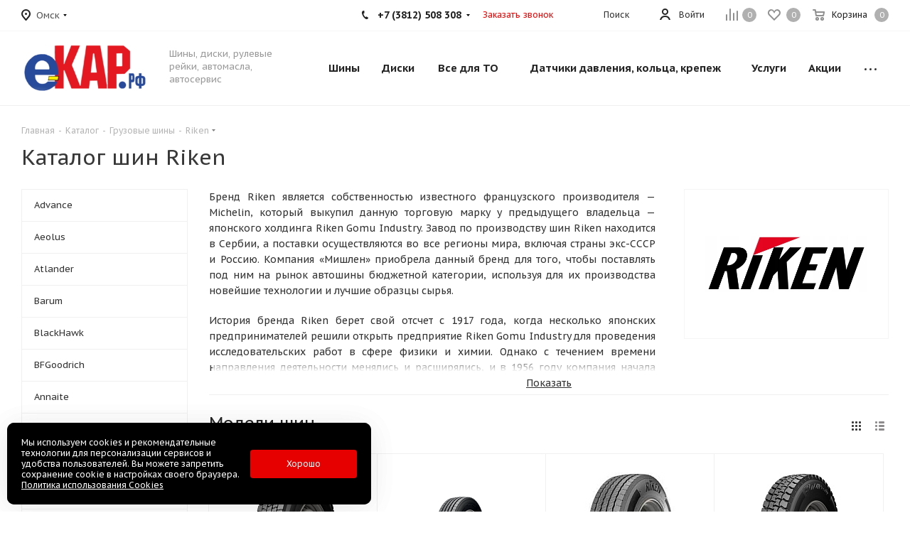

--- FILE ---
content_type: text/html; charset=utf-8
request_url: https://ecar55.ru/catalog/truck_tires/riken/
body_size: 80161
content:
<!DOCTYPE html>
<html xmlns="https://www.w3.org/1999/xhtml" xml:lang="ru" lang="ru" >
<head><link rel="canonical" href="https://ecar55.ru/catalog/truck_tires/riken/" />
	
	<title>Грузовые шины Riken в Омске – купить резину для грузового авто по выгодным ценам</title>
	<meta name="viewport" content="initial-scale=1.0, width=device-width" />
	<meta name="HandheldFriendly" content="true" />
	<meta name="yes" content="yes" />
	<meta name="apple-mobile-web-app-status-bar-style" content="black" />
	<meta name="SKYPE_TOOLBAR" content="SKYPE_TOOLBAR_PARSER_COMPATIBLE" />
	<meta http-equiv="Content-Type" content="text/html; charset=utf-8" />
<meta name="keywords" content="интернет-магазин, заказать, купить, шины, диски, акб" />
<meta name="description" content="Ищете, где купить шины для грузовых автомобилей в Омске? Обращайтесь в магазин еКАР.рф! Наш каталог предлагает лучшие варианты резины  Riken по выгодной цене." />
<script data-skip-moving="true">(function(w, d, n) {var cl = "bx-core";var ht = d.documentElement;var htc = ht ? ht.className : undefined;if (htc === undefined || htc.indexOf(cl) !== -1){return;}var ua = n.userAgent;if (/(iPad;)|(iPhone;)/i.test(ua)){cl += " bx-ios";}else if (/Windows/i.test(ua)){cl += ' bx-win';}else if (/Macintosh/i.test(ua)){cl += " bx-mac";}else if (/Linux/i.test(ua) && !/Android/i.test(ua)){cl += " bx-linux";}else if (/Android/i.test(ua)){cl += " bx-android";}cl += (/(ipad|iphone|android|mobile|touch)/i.test(ua) ? " bx-touch" : " bx-no-touch");cl += w.devicePixelRatio && w.devicePixelRatio >= 2? " bx-retina": " bx-no-retina";if (/AppleWebKit/.test(ua)){cl += " bx-chrome";}else if (/Opera/.test(ua)){cl += " bx-opera";}else if (/Firefox/.test(ua)){cl += " bx-firefox";}ht.className = htc ? htc + " " + cl : cl;})(window, document, navigator);</script>


<link href="https://fonts.googleapis.com/css?family=PT+Sans+Caption:400italic,700italic,400,700&subset=latin,cyrillic-ext"  rel="stylesheet" />
<link href="/bitrix/js/ui/design-tokens/dist/ui.design-tokens.min.css?173873996623463"  rel="stylesheet" />
<link href="/bitrix/js/ui/fonts/opensans/ui.font.opensans.min.css?16672720462320"  rel="stylesheet" />
<link href="/bitrix/js/main/popup/dist/main.popup.bundle.min.css?173874007026589"  rel="stylesheet" />
<link href="/bitrix/css/arturgolubev.chatpanel/style.min.css?17097044199366"  rel="stylesheet" />
<link href="/bitrix/cache/css/s1/aspro_tires2-stock/page_fac12cb3a2b4691495c2d0fb6259a802/page_fac12cb3a2b4691495c2d0fb6259a802_v1.css?176961277412562"  rel="stylesheet" />
<link href="/bitrix/cache/css/s1/aspro_tires2-stock/template_a3e797f21165a312b05aa025ad497276/template_a3e797f21165a312b05aa025ad497276_v1.css?17696127741084719"  data-template-style="true" rel="stylesheet" />




<script type="extension/settings" data-extension="currency.currency-core">{"region":"ru"}</script>



            
            <!-- Yandex.Metrika counter -->
            
            <!-- /Yandex.Metrika counter -->
                    
        
<link rel="shortcut icon" href="/favicon.ico?1726302202" type="image/x-icon" />
<link rel="apple-touch-icon" sizes="180x180" href="/upload/CTires2/118/1b6g3lzevs57zc2e20nqrq5pqela7jtx.png" />
 <style> .ns-cookiesaccept {display:flex; align-items: center; gap: 15px; margin:0; padding: 20px; width:40%; color: #ffffff; background: #000000; border-radius: 10px; box-shadow: 0px 4px 43.5px 0px rgba(0, 0, 0, 0.05); box-sizing: border-box; position:fixed; bottom: 10px; left: 10px; z-index: 100001; } .ns-cookiesaccept-text {font-size: 12px; line-height:125%} .ns-cookiesaccept a, .ns-cookiesaccept a:visited {display:inline;color:inherit;text-decoration:underline} .ns-cookiesaccept-button {display:block; padding: 0 25px; min-width: 150px; height: 40px; color: #ffffff; font-weight: 500; font-size:12px; text-align: center; text-decoration: none; background: rgba(255, 0, 0, .9); border-radius: 4px; cursor: pointer; *overflow: visible; white-space: nowrap; box-sizing: border-box; line-height: 40px; transition: all .2s ease; user-select: none} .ns-cookiesaccept-button:hover {background: rgba(255, 0, 0, 1)} @media only screen and (max-width: 1200px) { .ns-cookiesaccept {padding: 10px} .ns-cookiesaccept {width: 60%} } @media only screen and (max-width: 800px) { .ns-cookiesaccept {width: calc(100% - 20px)} } @media only screen and (max-width: 500px) { .ns-cookiesaccept {flex-wrap: wrap} } </style> 
<meta property="og:title" content="Грузовые шины Riken в Омске – купить резину для грузового авто по выгодным ценам" />
<meta property="og:type" content="website" />
<meta property="og:image" content="https://ecar55.ru/upload/CTires2/07c/eiwhi9fww5eqqq91y22kn1dbvottu5zj.png" />
<link rel="image_src" href="https://ecar55.ru/upload/CTires2/07c/eiwhi9fww5eqqq91y22kn1dbvottu5zj.png"  />
<meta property="og:url" content="https://ecar55.ru/catalog/truck_tires/riken/" />
<meta property="og:description" content="Ищете, где купить шины для грузовых автомобилей в Омске? Обращайтесь в магазин еКАР.рф! Наш каталог предлагает лучшие варианты резины  Riken по выгодной цене." />

 <style> .ns-cookiesaccept {display:flex; align-items: center; gap: 15px; margin:0; padding: 20px; width:40%; color: #ffffff; background: #000000; border-radius: 10px; box-shadow: 0px 4px 43.5px 0px rgba(0, 0, 0, 0.05); box-sizing: border-box; position:fixed; bottom: 10px; left: 10px; z-index: 100001; } .ns-cookiesaccept-text {font-size: 12px; line-height:125%} .ns-cookiesaccept a, .ns-cookiesaccept a:visited {display:inline;color:inherit;text-decoration:underline} .ns-cookiesaccept-button {display:block; padding: 0 25px; min-width: 150px; height: 40px; color: #ffffff; font-weight: 500; font-size:12px; text-align: center; text-decoration: none; background: rgba(255, 0, 0, .9); border-radius: 4px; cursor: pointer; *overflow: visible; white-space: nowrap; box-sizing: border-box; line-height: 40px; transition: all .2s ease; user-select: none} .ns-cookiesaccept-button:hover {background: rgba(255, 0, 0, 1)} @media only screen and (max-width: 1200px) { .ns-cookiesaccept {padding: 10px} .ns-cookiesaccept {width: 60%} } @media only screen and (max-width: 800px) { .ns-cookiesaccept {width: calc(100% - 20px)} } @media only screen and (max-width: 500px) { .ns-cookiesaccept {flex-wrap: wrap} } </style> 
<!-- Zverushki\Remarketing --><!-- end Zverushki\Remarketing -->
		
	</head>
<body class="fill_bg_n site_s1" id="main">
	<div id="panel"></div>
	
	





				<!--'start_frame_cache_basketitems-component-block'-->												<div id="ajax_basket"></div>
					<!--'end_frame_cache_basketitems-component-block'-->							
	<div class="wrapper1  catalog_page basket_normal basket_fill_DARK side_LEFT catalog_icons_N banner_auto with_fast_view mheader-v1 header-v1 regions_Y fill_N footer-v1 front-vindex1 mfixed_N mfixed_view_always title-v1 with_phones">
		
		<div class="header_wrap visible-lg visible-md title-v1">
			<header id="header">
				<div class="top-block top-block-v1">
	<div class="maxwidth-theme">		
		<div class="wrapp_block">
			<div class="row">
									<div class="top-block-item pull-left">
						<div class="top-description">
							<!--'start_frame_cache_header-regionality-block'-->					<div class="region_wrapper">
			<div class="city_title">Ваш город</div>
			<div class="js_city_chooser dark_link" data-event="jqm" data-name="city_chooser" data-param-url="%2Fcatalog%2Ftruck_tires%2Friken%2F" data-param-form_id="city_chooser">
				<span>Омск</span><span class="arrow"><i></i></span>
			</div>
					</div>
	<!--'end_frame_cache_header-regionality-block'-->						</div>
					</div>
								<div class="top-block-item pull-right show-fixed top-ctrl">
					<div class="basket_wrap twosmallfont">
													<!--'start_frame_cache_header-basket-with-compare-block1'-->														<!--noindex-->
			<a class="basket-link compare    " href="/catalog/compare/" title="Список сравниваемых элементов">
		<span class="js-basket-block"><i class="svg inline  svg-inline-compare " aria-hidden="true" ><svg xmlns="http://www.w3.org/2000/svg" width="17" height="17" viewBox="0 0 17 17">
  <defs>
    <style>
      .comcls-1 {
        fill: #222;
        fill-rule: evenodd;
      }
    </style>
  </defs>
  <path class="comcls-1" d="M16,3h0a1,1,0,0,1,1,1V17H15V4A1,1,0,0,1,16,3ZM11,6a1,1,0,0,1,1,1V17H10V7A1,1,0,0,1,11,6ZM6,0A1,1,0,0,1,7,1V17H5V1A1,1,0,0,1,6,0ZM1,8A1,1,0,0,1,2,9v8H0V9A1,1,0,0,1,1,8Z"/>
</svg>
</i><span class="title dark_link">Сравнение</span><span class="count">0</span></span>
	</a>
	<!--/noindex-->																		<!-- noindex -->
																		<a rel="nofollow" class="basket-link delay   " href="/basket/#delayed" title="Список отложенных товаров пуст">
								<span class="js-basket-block">
									<i class="svg inline  svg-inline-wish " aria-hidden="true" ><svg xmlns="http://www.w3.org/2000/svg" width="18" height="15.906" viewBox="0 0 18 15.906">
  <defs>
    <style>
      .whcls-1 {
        fill: #222;
        fill-rule: evenodd;
      }
    </style>
  </defs>
  <path class="whcls-1" d="M16.2,8.884L9.135,15.912h-0.3L1.263,8.468l0.01-.005a5.127,5.127,0,0,1-1.3-3.421A4.931,4.931,0,0,1,4.792.007,4.776,4.776,0,0,1,9.01,2.653,4.745,4.745,0,0,1,13.212,0,4.9,4.9,0,0,1,18,5,5.054,5.054,0,0,1,16.2,8.884Zm-1.277-1.6L9.1,13.208H8.855L2.744,7,2.762,6.98A2.989,2.989,0,1,1,7.383,3.2l0.008-.007L7.428,3.251a2.99,2.99,0,0,1,.216.36L9.036,5.934l1.274-2.239a2.992,2.992,0,0,1,.233-0.41h0A2.993,2.993,0,1,1,14.919,7.288Z"/>
</svg>
</i>									<span class="title dark_link">Отложенные</span>
									<span class="count">0</span>
								</span>
							</a>
																						<a rel="nofollow" class="dark-color basket-link basket    " href="/basket/" title="Корзина пуста">
							<span class="js-basket-block">
								<i class="svg inline  svg-inline-basket " aria-hidden="true" ><svg xmlns="http://www.w3.org/2000/svg" width="17" height="16" viewBox="0 0 17 16">
  <defs>
    <style>
      .cls-1 {
        fill: #222;
        fill-rule: evenodd;
      }
    </style>
  </defs>
  <path data-name="Ellipse 2 copy" class="cls-1" d="M1500,66.344l-0.63.656h-10.62l-0.75-.781L1486.85,59H1485a1,1,0,1,1,0-2h2c0.26,0,.52.006,0.52,0.006a1.048,1.048,0,0,1,1.15.763L1489.16,60h11.34l0.5,0.5V62ZM1489.37,62l0.41,3h8.5l0.72-3h-9.63Zm1.13,6a2.5,2.5,0,1,1-2.5,2.5A2.5,2.5,0,0,1,1490.5,68Zm-0.5,3h1V70h-1v1Zm7.5-3a2.5,2.5,0,1,1-2.5,2.5A2.5,2.5,0,0,1,1497.5,68Zm-0.5,3h1V70h-1v1Z" transform="translate(-1484 -57)"/>
</svg>
</i>																<span class="title dark_link">Корзина</span>
																<span class="count">0</span>
							</span>
						</a>
										<!-- /noindex -->
							<!--'end_frame_cache_header-basket-with-compare-block1'-->								</div>
				</div>
				<div class="top-block-item pull-right show-fixed top-ctrl">
					<div class="personal_wrap">
						<div class="personal top login twosmallfont">
							
		<!--'start_frame_cache_header-auth-block1'-->			<!-- noindex --><a rel="nofollow" title="Мой кабинет" class="personal-link dark-color animate-load" data-event="jqm" data-param-type="auth" data-param-backurl="/catalog/truck_tires/riken/" data-name="auth" href="/personal/"><i class="svg inline  svg-inline-cabinet" aria-hidden="true" title="Мой кабинет"><svg xmlns="http://www.w3.org/2000/svg" width="16" height="16" viewBox="0 0 16 16">
  <defs>
    <style>
      .cls-1 {
        fill: #222;
        fill-rule: evenodd;
      }
    </style>
  </defs>
  <path class="cls-1" d="M13.88,16A5.616,5.616,0,0,0,3.128,16h-2.1a7.66,7.66,0,0,1,14.954,0h-2.1ZM8.5,0A4.5,4.5,0,1,1,4,4.5,4.5,4.5,0,0,1,8.5,0Zm0,2A2.5,2.5,0,1,1,6,4.5,2.5,2.5,0,0,1,8.5,2Z"/>
</svg>
</i><span class="wrap"><span class="name">Войти</span></span></a><!-- /noindex -->		<!--'end_frame_cache_header-auth-block1'-->
							</div>
					</div>
				</div>
				
				<div class="top-block-item pull-left visible-lg adress">
					
						<!--'start_frame_cache_address-block1'-->		
												<div class="address twosmallfont inline-block">
						г. Омск, ул. 70 лет Октября,  25к1, ТК Континент					</div>
							
				<!--'end_frame_cache_address-block1'-->		
					</div>
				<div class="top-block-item pull-right show-fixed top-ctrl">
					<button class="top-btn inline-search-show twosmallfont">
						<i class="svg inline  svg-inline-search" aria-hidden="true" ><svg xmlns="http://www.w3.org/2000/svg" width="17" height="17" viewBox="0 0 17 17">
  <defs>
    <style>
      .sscls-1 {
        fill: #222;
        fill-rule: evenodd;
      }
    </style>
  </defs>
  <path class="sscls-1" d="M7.5,0A7.5,7.5,0,1,1,0,7.5,7.5,7.5,0,0,1,7.5,0Zm0,2A5.5,5.5,0,1,1,2,7.5,5.5,5.5,0,0,1,7.5,2Z"/>
  <path class="sscls-1" d="M13.417,12.035l3.3,3.3a0.978,0.978,0,1,1-1.382,1.382l-3.3-3.3A0.978,0.978,0,0,1,13.417,12.035Z"/>
</svg>
</i>						<span class="dark-color">Поиск</span>
					</button>
				</div>
									<div class="top-block-item pull-right">
						<div class="phone-block">
															<div class="inline-block">
									
						<!--'start_frame_cache_header-allphones-block1'-->		
											<!-- noindex -->
			<div class="phone with_dropdown">
				<i class="svg svg-phone"></i>
				<a rel="nofollow" href="tel:+73812508308">+7 (3812) 508 308</a>
									<div class="dropdown">
						<div class="wrap">
																							<div class="more_phone"><a rel="nofollow" href="tel:+79514007002">+7 (951) 400 700 2</a></div>
													</div>
					</div>
							</div>
			<!-- /noindex -->
					
				<!--'end_frame_cache_header-allphones-block1'-->		
									</div>
																						<div class="inline-block">
									<span class="callback-block animate-load twosmallfont colored" data-event="jqm" data-param-form_id="CALLBACK" data-name="callback">Заказать звонок</span>
								</div>
													</div>
					</div>
							</div>
		</div>
	</div>
</div>
<div class="header-wrapper topmenu-LIGHT">
	<div class="wrapper_inner">
		<div class="logo_and_menu-row">
			<div class="logo-row row">
				<div class="logo-block col-md-2 col-sm-3">
					<div class="logo">
						<a href="/"><img src="/upload/CTires2/07c/eiwhi9fww5eqqq91y22kn1dbvottu5zj.png" alt="еКАР.рф" title="еКАР.рф" /></a>					</div>
				</div>
				<div class="col-md-2 hidden-sm hidden-xs">
					<div class="top-description">
						Шины, диски, рулевые рейки, автомасла, автосервис					</div>
				</div>
				<div class="col-md-8 menu-row">
					<div class="nav-main-collapse collapse in">
						<div class="menu-only">
							<nav class="mega-menu sliced">
										<div class="table-menu">
		<table>
			<tr>
									
										<td class="menu-item unvisible dropdown catalog wide_menu  ">
						<div class="wrap">
							<a class="dropdown-toggle" href="/catalog/tires/">
								<div>
									Шины									<div class="line-wrapper"><span class="line"></span></div>
								</div>
							</a>
															<span class="tail"></span>
																<ul class="dropdown-menu double_childs">
																			<li class="double_menu left">
											<div class="items_wrap left">
																																						<div class="childs_wrap">
														<div class="name">Подбор шин</div>
														<div class="items">
																															<div class="item"><a href="/catalog/tires/">Каталог шин</a></div>
																															<div class="item"><a href="/catalog/tires/">Подбор по параметрам</a></div>
																													</div>
													</div>
																																																			<div class="childs_wrap">
														<div class="name">Сезон</div>
														<div class="items">
																															<div class="item"><a href="/catalog/tires/search/letnie/">Летние шины</a></div>
																															<div class="item"><a href="/catalog/tires/search/vsesezonnie/">Всесезонные шины</a></div>
																															<div class="item"><a href="/catalog/tires/search/zimnie/">Зимние шины</a></div>
																															<div class="item"><a href="/catalog/tires/search/shipovannye/zimnie/">Зимние шины шипованые</a></div>
																															<div class="item"><a href="/catalog/tires/search/zimnie/ne_shipovannye/">Зимние шины нешипованые</a></div>
																													</div>
													</div>
																																																	</div>
																							<div class="items_wrap right">
													<div class="name">Популярные типоразмеры</div>
													<div class="items">
																													<div class="item"><a href="/catalog/tires/search/175/65R14/?search=Y&type_filter=tires&car=&model=&year=&modification=&del_url=">175/65 R14</a></div>
																													<div class="item"><a href="/catalog/tires/search/185/65R15/?search=Y&type_filter=tires&car=&model=&year=&modification=&del_url=">185/65 R15</a></div>
																													<div class="item"><a href="/catalog/tires/search/195/65R15/?search=Y&type_filter=tires&car=&model=&year=&modification=&del_url=">195/65 R15</a></div>
																													<div class="item"><a href="/catalog/tires/search/205/55R16/?search=Y&type_filter=tires&car=&model=&year=&modification=&del_url=">205/55 R16</a></div>
																													<div class="item"><a href="/catalog/tires/search/215/60R16/?search=Y&type_filter=tires&car=&model=&year=&modification=&del_url=">215/60 R16</a></div>
																													<div class="item"><a href="/catalog/tires/search/215/65R16/?search=Y&type_filter=tires&car=&model=&year=&modification=&del_url=">215/65 R16</a></div>
																													<div class="item"><a href="/catalog/tires/search/225/60R17/?search=Y&type_filter=tires&car=&model=&year=&modification=&del_url=">225/60 R17</a></div>
																													<div class="item"><a href="/catalog/tires/search/225/60R18/?search=Y&type_filter=tires&car=&model=&year=&modification=&del_url=">225/60 R18</a></div>
																													<div class="item"><a href="/catalog/tires/search/235/65R18/?search=Y&type_filter=tires&car=&model=&year=&modification=&del_url=">235/65 R18</a></div>
																													<div class="item"><a href="/catalog/tires/search/265/65R17/?search=Y&type_filter=tires&car=&model=&year=&modification=&del_url=">265/65 R17</a></div>
																													<div class="item"><a href="/catalog/tires/search/285/60R18/?search=Y&type_filter=tires&car=&model=&year=&modification=&del_url=">285/60 R18</a></div>
																													<div class="item"><a href="/catalog/tires/search/285/50R20/?search=Y&type_filter=tires&car=&model=&year=&modification=&del_url=">285/50 R20</a></div>
																											</div>
												</div>
																					</li>
										<li class="double_menu right">
											<div class="title_wrap clearfix">
												<a class="all_brands pull-right" href="/catalog/tires/">Все производители</a>
												<div class="name">Популярные производители</div>
											</div>
											<ul>
																													<li class="  has_img hide_name">
					<a href="/catalog/tires/accelera/" title="Accelera">
														<div class="menu_img"><img src="/upload/resize_cache/iblock/7e0/100_25_0/0nl9kp26kp1kz2oiv9ey63t4hqo01mxs.png" alt="Accelera" title="Accelera" /></div>
																			<span class="name">Accelera</span>					</a>
									</li>
																		
															<li class="  has_img hide_name">
					<a href="/catalog/tires/attar/" title="Attar">
														<div class="menu_img"><img src="/upload/resize_cache/iblock/f96/100_25_0/caco0zv74udq8haj0jrd2qw6titg8s33.jpg" alt="Attar" title="Attar" /></div>
																			<span class="name">Attar</span>					</a>
									</li>
																		
															<li class="  has_img hide_name">
					<a href="/catalog/tires/altenzo/" title="Altenzo">
														<div class="menu_img"><img src="/upload/resize_cache/iblock/4a9/100_25_0/9zk1fb2dj8wayhrhda7fghzz9tg8bi04.png" alt="Altenzo" title="Altenzo" /></div>
																			<span class="name">Altenzo</span>					</a>
									</li>
																		
															<li class="  has_img hide_name">
					<a href="/catalog/tires/amtel/" title="Amtel">
														<div class="menu_img"><img src="/upload/resize_cache/iblock/45d/100_25_0/55mra9dks0bqi23nq81x8j29b0k1qata.png" alt="Amtel" title="Amtel" /></div>
																			<span class="name">Amtel</span>					</a>
									</li>
																		
															<li class="  has_img hide_name">
					<a href="/catalog/tires/antares/" title="Antares">
														<div class="menu_img"><img src="/upload/resize_cache/iblock/d0f/100_25_0/gifr6knfmhjkw23kou2her9rvfzq8vuo.png" alt="Antares" title="Antares" /></div>
																			<span class="name">Antares</span>					</a>
									</li>
																		
															<li class="  has_img hide_name">
					<a href="/catalog/tires/arivo/" title="Arivo">
														<div class="menu_img"><img src="/upload/resize_cache/iblock/590/100_25_0/7fv32vaksok5twwvrqh7rt3gj91dwddz.png" alt="Arivo" title="Arivo" /></div>
																			<span class="name">Arivo</span>					</a>
									</li>
																		
															<li class="  has_img hide_name">
					<a href="/catalog/tires/aplus/" title="Aplus">
														<div class="menu_img"><img src="/upload/resize_cache/iblock/8be/100_25_0/h8lyqf029wu6gey6cui7c1x9mqqogcj3.png" alt="Aplus" title="Aplus" /></div>
																			<span class="name">Aplus</span>					</a>
									</li>
																		
															<li class="  has_img hide_name">
					<a href="/catalog/tires/barum/" title="Barum">
														<div class="menu_img"><img src="/upload/resize_cache/iblock/8b6/100_25_0/dzmru8pv1habvz3bdpbq4tleiwrswhvf.png" alt="Barum" title="Barum" /></div>
																			<span class="name">Barum</span>					</a>
									</li>
																		
															<li class="  has_img hide_name">
					<a href="/catalog/tires/antares_tires/" title="Antares tires">
														<div class="menu_img"><img src="/upload/resize_cache/iblock/93d/100_25_0/lirxzh6dg8m11jpf30trg0o2fsfirrdf.jpg" alt="Antares tires" title="Antares tires" /></div>
																			<span class="name">Antares tires</span>					</a>
									</li>
																		
															<li class="  has_img hide_name">
					<a href="/catalog/tires/bars/" title="Bars">
														<div class="menu_img"><img src="/upload/resize_cache/iblock/14b/100_25_0/hlsi0laxflf2eov6r16fav040ai3t61z.jpg" alt="Bars" title="Bars" /></div>
																			<span class="name">Bars</span>					</a>
									</li>
																		
															<li class="  has_img hide_name">
					<a href="/catalog/tires/belshina/" title="Belshina">
														<div class="menu_img"><img src="/upload/resize_cache/iblock/3d1/100_25_0/3j9o530ndgtffa77s8lvppqmnr4coxdo.png" alt="Belshina" title="Belshina" /></div>
																			<span class="name">Belshina</span>					</a>
									</li>
																		
															<li class="  has_img hide_name">
					<a href="/catalog/tires/bfgoodrich/" title="BFGoodrich">
														<div class="menu_img"><img src="/upload/resize_cache/iblock/14c/100_25_0/7ajd0oj06svg550vvwk39qw9yji0j5d3.png" alt="BFGoodrich" title="BFGoodrich" /></div>
																			<span class="name">BFGoodrich</span>					</a>
									</li>
																		
															<li class="  has_img hide_name">
					<a href="/catalog/tires/bridgestone/" title="Bridgestone">
														<div class="menu_img"><img src="/upload/resize_cache/iblock/654/100_25_0/lbewat21p53xlytf09td1p3lgg9e0544.png" alt="Bridgestone" title="Bridgestone" /></div>
																			<span class="name">Bridgestone</span>					</a>
									</li>
																		
															<li class="  has_img hide_name">
					<a href="/catalog/tires/compasal/" title="Compasal">
														<div class="menu_img"><img src="/upload/resize_cache/iblock/879/100_25_0/usibgmc9lotomwvvsbn0ytv5b2ckigvw.png" alt="Compasal" title="Compasal" /></div>
																			<span class="name">Compasal</span>					</a>
									</li>
																		
															<li class="  has_img hide_name">
					<a href="/catalog/tires/continental/" title="Continental">
														<div class="menu_img"><img src="/upload/resize_cache/iblock/931/100_25_0/u9sdtrb0sngw7ro5qrkmov3ymwnwbrig.png" alt="Continental" title="Continental" /></div>
																			<span class="name">Continental</span>					</a>
									</li>
																		
															<li class="  has_img hide_name">
					<a href="/catalog/tires/cooper/" title="Cooper">
														<div class="menu_img"><img src="/upload/resize_cache/iblock/66c/100_25_0/llhvuy7ekmnw913nidlnbg6cldo2jilj.png" alt="Cooper" title="Cooper" /></div>
																			<span class="name">Cooper</span>					</a>
									</li>
																		
															<li class="  has_img hide_name">
					<a href="/catalog/tires/cordiant/" title="Cordiant">
														<div class="menu_img"><img src="/upload/resize_cache/iblock/7e1/100_25_0/kb1cppm7qvdbfm5keaefrqx1eu3ofxgw.png" alt="Cordiant" title="Cordiant" /></div>
																			<span class="name">Cordiant</span>					</a>
									</li>
																		
															<li class="  has_img hide_name">
					<a href="/catalog/tires/dunlop/" title="Dunlop">
														<div class="menu_img"><img src="/upload/resize_cache/iblock/691/100_25_0/dqxfoiw6mwnncu14ckj1el11ffj2ioof.png" alt="Dunlop" title="Dunlop" /></div>
																			<span class="name">Dunlop</span>					</a>
									</li>
																		
															<li class="  has_img hide_name">
					<a href="/catalog/tires/dunlop_jp/" title="Dunlop JP">
														<div class="menu_img"><img src="/upload/resize_cache/iblock/691/100_25_0/dqxfoiw6mwnncu14ckj1el11ffj2ioof.png" alt="Dunlop JP" title="Dunlop JP" /></div>
																			<span class="name">Dunlop JP</span>					</a>
									</li>
																		
															<li class="  has_img hide_name">
					<a href="/catalog/tires/eca_tecar/" title="Eca-Tecar">
														<div class="menu_img"><img src="/upload/resize_cache/iblock/951/100_25_0/mzr84z6q7w6h147jxr6bwukrvzvcwki9.png" alt="Eca-Tecar" title="Eca-Tecar" /></div>
																			<span class="name">Eca-Tecar</span>					</a>
									</li>
																		
															<li class="  has_img hide_name">
					<a href="/catalog/tires/cachland/" title="Cachland">
														<div class="menu_img"><img src="/upload/resize_cache/iblock/b2b/100_25_0/m72ks9ncg8dvlgf003pd0lzdsiqwvisu.png" alt="Cachland" title="Cachland" /></div>
																			<span class="name">Cachland</span>					</a>
									</li>
																		
															<li class="  has_img hide_name">
					<a href="/catalog/tires/effiplus/" title="Effiplus">
														<div class="menu_img"><img src="/upload/resize_cache/iblock/b38/100_25_0/hsb1vxwhie6rcyuogl7s4o8pakyu0llt.jpg" alt="Effiplus" title="Effiplus" /></div>
																			<span class="name">Effiplus</span>					</a>
									</li>
																		
															<li class="  has_img hide_name">
					<a href="/catalog/tires/falken/" title="Falken">
														<div class="menu_img"><img src="/upload/resize_cache/iblock/b27/100_25_0/6mr40d6od3u98ui590bup7cntpl74qir.png" alt="Falken" title="Falken" /></div>
																			<span class="name">Falken</span>					</a>
									</li>
																		
															<li class="  has_img hide_name">
					<a href="/catalog/tires/firenza/" title="Firenza">
														<div class="menu_img"><img src="/upload/resize_cache/iblock/ad7/100_25_0/te01jcpkbiwgwvvf1gofj5bz619m7xd7.png" alt="Firenza" title="Firenza" /></div>
																			<span class="name">Firenza</span>					</a>
									</li>
																		
															<li class="  has_img hide_name">
					<a href="/catalog/tires/firestone/" title="Firestone">
														<div class="menu_img"><img src="/upload/resize_cache/iblock/477/100_25_0/uim4muxzr4znnjp50swo2eebsjoc61yc.png" alt="Firestone" title="Firestone" /></div>
																			<span class="name">Firestone</span>					</a>
									</li>
																		
															<li class="  has_img hide_name">
					<a href="/catalog/tires/forward/" title="Forward">
														<div class="menu_img"><img src="/upload/resize_cache/iblock/a7d/100_25_0/anaoz13kdr3lrwovnnchi3vuxxwmohcq.png" alt="Forward" title="Forward" /></div>
																			<span class="name">Forward</span>					</a>
									</li>
																		
															<li class="  has_img hide_name">
					<a href="/catalog/tires/comforser/" title="Comforser">
														<div class="menu_img"><img src="/upload/resize_cache/iblock/ee1/100_25_0/6j9rjb7hdrvuh2klomdg4kglkifi6h6p.png" alt="Comforser" title="Comforser" /></div>
																			<span class="name">Comforser</span>					</a>
									</li>
																		
															<li class="  has_img hide_name">
					<a href="/catalog/tires/fulda/" title="Fulda">
														<div class="menu_img"><img src="/upload/resize_cache/iblock/cb2/100_25_0/czpue5j683riobwmk7lbjktih2wiztqw.png" alt="Fulda" title="Fulda" /></div>
																			<span class="name">Fulda</span>					</a>
									</li>
																		
															<li class="  has_img hide_name">
					<a href="/catalog/tires/general_tire/" title="General Tire">
														<div class="menu_img"><img src="/upload/resize_cache/iblock/70c/100_25_0/oetl1jit9zdc68ifuqeevhoo8b95hmdz.png" alt="General Tire" title="General Tire" /></div>
																			<span class="name">General Tire</span>					</a>
									</li>
																		
															<li class="  has_img hide_name">
					<a href="/catalog/tires/goodride/" title="Goodride">
														<div class="menu_img"><img src="/upload/resize_cache/iblock/424/100_25_0/ls2c65jg65cssqca25hljdqlw4r0c1cd.png" alt="Goodride" title="Goodride" /></div>
																			<span class="name">Goodride</span>					</a>
									</li>
																		
															<li class="  has_img hide_name">
					<a href="/catalog/tires/gislaved/" title="Gislaved">
														<div class="menu_img"><img src="/upload/resize_cache/iblock/3f2/100_25_0/tlsex76h7112gliirm3mlmqh4e85icdu.jpg" alt="Gislaved" title="Gislaved" /></div>
																			<span class="name">Gislaved</span>					</a>
									</li>
																		
															<li class="  has_img hide_name">
					<a href="/catalog/tires/goodyear/" title="Goodyear">
														<div class="menu_img"><img src="/upload/resize_cache/iblock/a67/100_25_0/01fhgi5k28jn5smpqkplj3x0hu9zo4y0.png" alt="Goodyear" title="Goodyear" /></div>
																			<span class="name">Goodyear</span>					</a>
									</li>
																		
															<li class="  has_img hide_name">
					<a href="/catalog/tires/contyre/" title="Contyre">
														<div class="menu_img"><img src="/upload/resize_cache/iblock/9b7/100_25_0/21d73qqtpf6kfrr2376q0a3zzg8dujtp.jpg" alt="Contyre" title="Contyre" /></div>
																			<span class="name">Contyre</span>					</a>
									</li>
																		
															<li class="  has_img hide_name">
					<a href="/catalog/tires/gt_radial/" title="GT Radial">
														<div class="menu_img"><img src="/upload/resize_cache/iblock/c98/100_25_0/r41or8t7l504bdum4pkk4gvij0n19q9c.png" alt="GT Radial" title="GT Radial" /></div>
																			<span class="name">GT Radial</span>					</a>
									</li>
																		
															<li class="  has_img hide_name">
					<a href="/catalog/tires/armstrong/" title="Armstrong">
														<div class="menu_img"><img src="/upload/resize_cache/iblock/0cf/100_25_0/utqfmnbc3dne995strvxsqupiu51ezzn.jpg" alt="Armstrong" title="Armstrong" /></div>
																			<span class="name">Armstrong</span>					</a>
									</li>
																		
															<li class="  has_img hide_name">
					<a href="/catalog/tires/hankook/" title="Hankook">
														<div class="menu_img"><img src="/upload/resize_cache/iblock/582/100_25_0/xm7agvgvomhwg4azuxcn5bdfy89euya4.png" alt="Hankook" title="Hankook" /></div>
																			<span class="name">Hankook</span>					</a>
									</li>
																		
															<li class="  has_img hide_name">
					<a href="/catalog/tires/headway/" title="Headway">
														<div class="menu_img"><img src="/upload/resize_cache/iblock/ef5/100_25_0/re074bp7huv0q0tt4ml27uy7evw1rio7.jpg" alt="Headway" title="Headway" /></div>
																			<span class="name">Headway</span>					</a>
									</li>
																		
															<li class="  has_img hide_name">
					<a href="/catalog/tires/fortune/" title="Fortune">
														<div class="menu_img"><img src="/upload/resize_cache/iblock/2ce/100_25_0/h0sntagk61ypzsxeiifdntflp3p7dkl5.png" alt="Fortune" title="Fortune" /></div>
																			<span class="name">Fortune</span>					</a>
									</li>
																		
															<li class="  has_img hide_name">
					<a href="/catalog/tires/jinyu/" title="Jinyu">
														<div class="menu_img"><img src="/upload/resize_cache/iblock/9af/100_25_0/k6rje1vuybo87hnb585u8woi838i9ae0.png" alt="Jinyu" title="Jinyu" /></div>
																			<span class="name">Jinyu</span>					</a>
									</li>
																		
															<li class="  has_img hide_name">
					<a href="/catalog/tires/kama/" title="Kama">
														<div class="menu_img"><img src="/upload/resize_cache/iblock/f55/100_25_0/08ypgm3x4gj3v1j29b8e61cxd0zk9swm.jpg" alt="Kama" title="Kama" /></div>
																			<span class="name">Kama</span>					</a>
									</li>
																		
															<li class="  has_img hide_name">
					<a href="/catalog/tires/landspider/" title="Landspider">
														<div class="menu_img"><img src="/upload/resize_cache/iblock/6d7/100_25_0/jjfnh7vtf2dqfy5om476w0nta0sgqqec.jpg" alt="Landspider" title="Landspider" /></div>
																			<span class="name">Landspider</span>					</a>
									</li>
																		
															<li class="  has_img hide_name">
					<a href="/catalog/tires/atturo/" title="Atturo">
														<div class="menu_img"><img src="/upload/resize_cache/iblock/095/100_25_0/5ddcg0dxxhrwdrvnjz5g0a4xjq2x3gn0.png" alt="Atturo" title="Atturo" /></div>
																			<span class="name">Atturo</span>					</a>
									</li>
																		
															<li class="  has_img hide_name">
					<a href="/catalog/tires/kingstar/" title="Kingstar">
														<div class="menu_img"><img src="/upload/resize_cache/iblock/251/100_25_0/2k61nat9v0rd8ry12vbapw94e1luvxp5.jpg" alt="Kingstar" title="Kingstar" /></div>
																			<span class="name">Kingstar</span>					</a>
									</li>
																		
															<li class="  has_img hide_name">
					<a href="/catalog/tires/hifly/" title="HiFly">
														<div class="menu_img"><img src="/upload/resize_cache/iblock/9df/100_25_0/jmy3bjrb59a82ufplwvbghupvnm91jfa.jpg" alt="HiFly" title="HiFly" /></div>
																			<span class="name">HiFly</span>					</a>
									</li>
																		
															<li class="  has_img hide_name">
					<a href="/catalog/tires/kleber/" title="Kleber">
														<div class="menu_img"><img src="/upload/resize_cache/iblock/2f5/100_25_0/jewx6sa1dc9npgowulor7m4xz83g9uce.png" alt="Kleber" title="Kleber" /></div>
																			<span class="name">Kleber</span>					</a>
									</li>
																		
															<li class="  has_img hide_name">
					<a href="/catalog/tires/kormoran/" title="Kormoran">
														<div class="menu_img"><img src="/upload/resize_cache/iblock/6f0/100_25_0/eowq12y16g1oxs0frvk9j0rz2g89hu9e.jpg" alt="Kormoran" title="Kormoran" /></div>
																			<span class="name">Kormoran</span>					</a>
									</li>
																		
															<li class="  has_img hide_name">
					<a href="/catalog/tires/kumho/" title="Kumho">
														<div class="menu_img"><img src="/upload/resize_cache/iblock/6c5/100_25_0/5cgsyyuewcocjtr7ktyrjh06ymy87bmp.png" alt="Kumho" title="Kumho" /></div>
																			<span class="name">Kumho</span>					</a>
									</li>
																		
															<li class="  has_img hide_name">
					<a href="/catalog/tires/lassa/" title="Lassa">
														<div class="menu_img"><img src="/upload/resize_cache/iblock/03e/100_25_0/s7qeizj26k8izciel77p2n5gevl793ib.png" alt="Lassa" title="Lassa" /></div>
																			<span class="name">Lassa</span>					</a>
									</li>
																		
															<li class="  has_img hide_name">
					<a href="/catalog/tires/laufenn/" title="Laufenn">
														<div class="menu_img"><img src="/upload/resize_cache/iblock/82e/100_25_0/hcrl45ocsyjt1uonb53u0jbb2g0ra0hl.jpg" alt="Laufenn" title="Laufenn" /></div>
																			<span class="name">Laufenn</span>					</a>
									</li>
																		
															<li class="  has_img hide_name">
					<a href="/catalog/tires/marshal/" title="Marshal">
														<div class="menu_img"><img src="/upload/resize_cache/iblock/ab8/100_25_0/aew3pd4vxvcjzlyhw8f40msop9gc9yge.png" alt="Marshal" title="Marshal" /></div>
																			<span class="name">Marshal</span>					</a>
									</li>
																		
															<li class="  has_img hide_name">
					<a href="/catalog/tires/matador/" title="Matador">
														<div class="menu_img"><img src="/upload/resize_cache/iblock/7a3/100_25_0/fx8v1a2ttc1ci5hiypqvha22gx02fqh1.png" alt="Matador" title="Matador" /></div>
																			<span class="name">Matador</span>					</a>
									</li>
																		
															<li class="  has_img hide_name">
					<a href="/catalog/tires/maxxis/" title="Maxxis">
														<div class="menu_img"><img src="/upload/resize_cache/iblock/db4/100_25_0/pk9bquywkxomt41ucbqehd3zg0iww2yd.png" alt="Maxxis" title="Maxxis" /></div>
																			<span class="name">Maxxis</span>					</a>
									</li>
																		
															<li class="  has_img hide_name">
					<a href="/catalog/tires/michelin/" title="Michelin">
														<div class="menu_img"><img src="/upload/resize_cache/iblock/91b/100_25_0/pjqkrs7ngeyhwnnstq37d8js7o3wt09r.png" alt="Michelin" title="Michelin" /></div>
																			<span class="name">Michelin</span>					</a>
									</li>
																		
															<li class="  has_img hide_name">
					<a href="/catalog/tires/grenlander/" title="Grenlander">
														<div class="menu_img"><img src="/upload/resize_cache/iblock/408/100_25_0/ylp41f7xeof5833r7bdu6tim51a90jap.png" alt="Grenlander" title="Grenlander" /></div>
																			<span class="name">Grenlander</span>					</a>
									</li>
																		
															<li class="  has_img hide_name">
					<a href="/catalog/tires/mickey_thompson/" title="Mickey Thompson">
														<div class="menu_img"><img src="/upload/resize_cache/iblock/169/100_25_0/u2fli6vo8clyb5w9ehtqkfslmjd7v46z.png" alt="Mickey Thompson" title="Mickey Thompson" /></div>
																			<span class="name">Mickey Thompson</span>					</a>
									</li>
																		
															<li class="  has_img hide_name">
					<a href="/catalog/tires/hankook_laufenn/" title="Hankook Laufenn">
														<div class="menu_img"><img src="/upload/resize_cache/iblock/565/100_25_0/vii2nagce3riiz6c4aohe7zfjl6ltyvo.jpg" alt="Hankook Laufenn" title="Hankook Laufenn" /></div>
																			<span class="name">Hankook Laufenn</span>					</a>
									</li>
																		
															<li class="  has_img hide_name">
					<a href="/catalog/tires/nankang/" title="Nankang">
														<div class="menu_img"><img src="/upload/resize_cache/iblock/895/100_25_0/24r0x01u83gcc3l1nloq1thcu65l4oe7.jpg" alt="Nankang" title="Nankang" /></div>
																			<span class="name">Nankang</span>					</a>
									</li>
																		
															<li class="  has_img hide_name">
					<a href="/catalog/tires/nexen/" title="Nexen">
														<div class="menu_img"><img src="/upload/resize_cache/iblock/afa/100_25_0/4a25o1gp6edz8zg141qmhx9ngdt9og8t.png" alt="Nexen" title="Nexen" /></div>
																			<span class="name">Nexen</span>					</a>
									</li>
																		
															<li class="  has_img hide_name">
					<a href="/catalog/tires/nitto/" title="Nitto">
														<div class="menu_img"><img src="/upload/resize_cache/iblock/01d/100_25_0/y471lnkcm7cvdibsml0n33b3nacx1toj.png" alt="Nitto" title="Nitto" /></div>
																			<span class="name">Nitto</span>					</a>
									</li>
																		
															<li class="  has_img hide_name">
					<a href="/catalog/tires/nokian_tyres/" title="Nokian Tyres">
														<div class="menu_img"><img src="/upload/resize_cache/iblock/667/100_25_0/9rhd635vcnft7v0axv2oo68bvr0mxmcr.png" alt="Nokian Tyres" title="Nokian Tyres" /></div>
																			<span class="name">Nokian Tyres</span>					</a>
									</li>
																		
															<li class="  has_img hide_name">
					<a href="/catalog/tires/nordman/" title="Nordman">
														<div class="menu_img"><img src="/upload/resize_cache/iblock/435/100_25_0/0v28uptotub9qe8np9fm794fb9dcv8ch.jpg" alt="Nordman" title="Nordman" /></div>
																			<span class="name">Nordman</span>					</a>
									</li>
																		
															<li class="  has_img hide_name">
					<a href="/catalog/tires/nortec/" title="NorTec">
														<div class="menu_img"><img src="/upload/resize_cache/iblock/84a/100_25_0/pv45jcq3288coqva0s4hfs0up5scwj85.jpg" alt="NorTec" title="NorTec" /></div>
																			<span class="name">NorTec</span>					</a>
									</li>
																		
															<li class="  has_img hide_name">
					<a href="/catalog/tires/ovation/" title="Ovation">
														<div class="menu_img"><img src="/upload/resize_cache/iblock/51a/100_25_0/x27m30nor8g4gnph9qt4i1a8prrh48b4.png" alt="Ovation" title="Ovation" /></div>
																			<span class="name">Ovation</span>					</a>
									</li>
																		
															<li class="  has_img hide_name">
					<a href="/catalog/tires/premiorri/" title="Premiorri">
														<div class="menu_img"><img src="/upload/resize_cache/iblock/db6/100_25_0/8k4prjrojn6qkqthycszrdwm3lu46eng.jpg" alt="Premiorri" title="Premiorri" /></div>
																			<span class="name">Premiorri</span>					</a>
									</li>
																		
															<li class="  has_img hide_name">
					<a href="/catalog/tires/riken/" title="Riken">
														<div class="menu_img"><img src="/upload/resize_cache/iblock/d33/100_25_0/ya0rc13tunzag2l8qq5sumgl93jeq7ab.jpeg" alt="Riken" title="Riken" /></div>
																			<span class="name">Riken</span>					</a>
									</li>
																		
															<li class="  has_img hide_name">
					<a href="/catalog/tires/rosava/" title="Rosava">
														<div class="menu_img"><img src="/upload/resize_cache/iblock/6bd/100_25_0/4k4fp6m80colvsruxamdgj2f1pytk4ds.png" alt="Rosava" title="Rosava" /></div>
																			<span class="name">Rosava</span>					</a>
									</li>
																		
															<li class="  has_img hide_name">
					<a href="/catalog/tires/delinte/" title="Delinte">
														<div class="menu_img"><img src="/upload/resize_cache/iblock/e8b/100_25_0/fiso243ki5w70nj4mw8jmp9bobopuslv.png" alt="Delinte" title="Delinte" /></div>
																			<span class="name">Delinte</span>					</a>
									</li>
																		
															<li class="  has_img hide_name">
					<a href="/catalog/tires/sailun/" title="Sailun">
														<div class="menu_img"><img src="/upload/resize_cache/iblock/16a/100_25_0/1pi0lzewqbykhzdll6xn9jiu204v1n35.png" alt="Sailun" title="Sailun" /></div>
																			<span class="name">Sailun</span>					</a>
									</li>
																		
															<li class="  has_img hide_name">
					<a href="/catalog/tires/sava/" title="Sava">
														<div class="menu_img"><img src="/upload/resize_cache/iblock/735/100_25_0/qzaopq51mh1kzmgum0byy2pkoyqb2wpk.png" alt="Sava" title="Sava" /></div>
																			<span class="name">Sava</span>					</a>
									</li>
																		
															<li class="  has_img hide_name">
					<a href="/catalog/tires/unigrip/" title="Unigrip">
														<div class="menu_img"><img src="/upload/resize_cache/iblock/421/100_25_0/xmfx4eko8jq58gc8i70tjixwqyzybc3f.jpg" alt="Unigrip" title="Unigrip" /></div>
																			<span class="name">Unigrip</span>					</a>
									</li>
																		
															<li class="  has_img hide_name">
					<a href="/catalog/tires/sunfull/" title="Sunfull">
														<div class="menu_img"><img src="/upload/resize_cache/iblock/31f/100_25_0/nsae3o13nazasnie3m5m6nzo0vhs1spl.jpg" alt="Sunfull" title="Sunfull" /></div>
																			<span class="name">Sunfull</span>					</a>
									</li>
																		
															<li class="  has_img hide_name">
					<a href="/catalog/tires/delmax/" title="Delmax">
														<div class="menu_img"><img src="/upload/resize_cache/iblock/fff/100_25_0/o6d23knxajx6snt7je2xxeuncw1afin1.png" alt="Delmax" title="Delmax" /></div>
																			<span class="name">Delmax</span>					</a>
									</li>
																		
															<li class="  has_img hide_name">
					<a href="/catalog/tires/habilead/" title="Habilead">
														<div class="menu_img"><img src="/upload/resize_cache/iblock/63e/100_25_0/f3y91ua60kegsxw0689109po1inu3j6p.jpg" alt="Habilead" title="Habilead" /></div>
																			<span class="name">Habilead</span>					</a>
									</li>
																		
															<li class="  has_img hide_name">
					<a href="/catalog/tires/ikon_tyres/" title="Ikon Tyres">
														<div class="menu_img"><img src="/upload/resize_cache/iblock/be9/100_25_0/uu6nseslygcfx0j86h0e08yyyiumil54.png" alt="Ikon Tyres" title="Ikon Tyres" /></div>
																			<span class="name">Ikon Tyres</span>					</a>
									</li>
																		
															<li class="  has_img hide_name">
					<a href="/catalog/tires/tigar/" title="Tigar">
														<div class="menu_img"><img src="/upload/resize_cache/iblock/03c/100_25_0/l9kdc2wcfob85vat2mvf1ttdgecrbepm.png" alt="Tigar" title="Tigar" /></div>
																			<span class="name">Tigar</span>					</a>
									</li>
																		
															<li class="  has_img hide_name">
					<a href="/catalog/tires/toyo/" title="Toyo">
														<div class="menu_img"><img src="/upload/resize_cache/iblock/601/100_25_0/65jy1q151np32qzll9kyii5hcy3neur3.png" alt="Toyo" title="Toyo" /></div>
																			<span class="name">Toyo</span>					</a>
									</li>
																		
															<li class="  has_img hide_name">
					<a href="/catalog/tires/doublestar/" title="Doublestar">
														<div class="menu_img"><img src="/upload/resize_cache/iblock/d44/100_25_0/je843cgvapmfffdy862e0ne68108dhg3.png" alt="Doublestar" title="Doublestar" /></div>
																			<span class="name">Doublestar</span>					</a>
									</li>
																		
															<li class="  has_img hide_name">
					<a href="/catalog/tires/trayal/" title="Trayal">
														<div class="menu_img"><img src="/upload/resize_cache/iblock/666/100_25_0/qxc946ifbfka05ys6vnxs8prn9l4l1wi.jpg" alt="Trayal" title="Trayal" /></div>
																			<span class="name">Trayal</span>					</a>
									</li>
																		
															<li class="  has_img hide_name">
					<a href="/catalog/tires/triangle/" title="Triangle">
														<div class="menu_img"><img src="/upload/resize_cache/iblock/79d/100_25_0/b8otpnoatyuptc5eeewv5oi1npo48n0x.png" alt="Triangle" title="Triangle" /></div>
																			<span class="name">Triangle</span>					</a>
									</li>
																		
															<li class="  has_img hide_name">
					<a href="/catalog/tires/leao/" title="Leao">
														<div class="menu_img"><img src="/upload/resize_cache/iblock/849/100_25_0/j81xungenk7hlfdn1w6sbtfccc9ufsvc.png" alt="Leao" title="Leao" /></div>
																			<span class="name">Leao</span>					</a>
									</li>
																		
															<li class="  has_img hide_name">
					<a href="/catalog/tires/tunga/" title="Tunga">
														<div class="menu_img"><img src="/upload/resize_cache/iblock/b05/100_25_0/3k0c3yor6rfnan7ppknm3fe41znopw9s.jpg" alt="Tunga" title="Tunga" /></div>
																			<span class="name">Tunga</span>					</a>
									</li>
																		
															<li class="  has_img hide_name">
					<a href="/catalog/tires/uniroyal/" title="Uniroyal">
														<div class="menu_img"><img src="/upload/resize_cache/iblock/b29/100_25_0/y7hkk49vx39z00tj7at13v8pm5rxwmfi.png" alt="Uniroyal" title="Uniroyal" /></div>
																			<span class="name">Uniroyal</span>					</a>
									</li>
																		
															<li class="  has_img hide_name">
					<a href="/catalog/tires/viatti/" title="Viatti">
														<div class="menu_img"><img src="/upload/resize_cache/iblock/932/100_25_0/2eu9tgqti9o4umowb849zeqzag4qum9e.png" alt="Viatti" title="Viatti" /></div>
																			<span class="name">Viatti</span>					</a>
									</li>
																		
															<li class="  has_img hide_name">
					<a href="/catalog/tires/voltyre/" title="Voltyre">
														<div class="menu_img"><img src="/upload/resize_cache/iblock/46d/100_25_0/nia248qvzm32yoj0ovzuu3jnth9ddqgu.jpg" alt="Voltyre" title="Voltyre" /></div>
																			<span class="name">Voltyre</span>					</a>
									</li>
																		
															<li class="  has_img hide_name">
					<a href="/catalog/tires/vredestein/" title="Vredestein">
														<div class="menu_img"><img src="/upload/resize_cache/iblock/06b/100_25_0/or4omat3sxkhdzodao1cr0xwl805y3ii.png" alt="Vredestein" title="Vredestein" /></div>
																			<span class="name">Vredestein</span>					</a>
									</li>
																		
															<li class="  has_img hide_name">
					<a href="/catalog/tires/yokohama/" title="Yokohama">
														<div class="menu_img"><img src="/upload/resize_cache/iblock/a29/100_25_0/rshphcdcxmhi6hiz7b5k6ugc7qa7uqpb.png" alt="Yokohama" title="Yokohama" /></div>
																			<span class="name">Yokohama</span>					</a>
									</li>
																		
															<li class="  has_img hide_name">
					<a href="/catalog/tires/zeetex/" title="Zeetex">
														<div class="menu_img"><img src="/upload/resize_cache/iblock/fb9/100_25_0/f3jzib3g31jm273fd9c5k04setdhrory.jpg" alt="Zeetex" title="Zeetex" /></div>
																			<span class="name">Zeetex</span>					</a>
									</li>
																		
															<li class="  has_img hide_name">
					<a href="/catalog/tires/altayshina/" title="Алтайшина">
														<div class="menu_img"><img src="/upload/resize_cache/iblock/9a6/100_25_0/opksb0x3bh8i2yili2q8n7lq8v725nt2.jpg" alt="Алтайшина" title="Алтайшина" /></div>
																			<span class="name">Алтайшина</span>					</a>
									</li>
																		
															<li class="  has_img hide_name">
					<a href="/catalog/tires/kirovskiy_shz/" title="Кировский ШЗ">
														<div class="menu_img"><img src="/upload/resize_cache/iblock/a92/100_25_0/w540mjqnzi2aa6bt8mx306gkqd9pmrj1.jpg" alt="Кировский ШЗ" title="Кировский ШЗ" /></div>
																			<span class="name">Кировский ШЗ</span>					</a>
									</li>
																		
															<li class="  has_img hide_name">
					<a href="/catalog/tires/linglong_leao/" title="LingLong Leao">
														<div class="menu_img"><img src="/upload/resize_cache/iblock/737/100_25_0/3u5ja2dz01usczxae0mxegggel5y3ow7.jpg" alt="LingLong Leao" title="LingLong Leao" /></div>
																			<span class="name">LingLong Leao</span>					</a>
									</li>
																		
															<li class="  has_img hide_name">
					<a href="/catalog/tires/omskshina/" title="Омскшина">
														<div class="menu_img"><img src="/upload/resize_cache/iblock/521/100_25_0/0ber45wici8xjzi55ar5eiio1s1nc2gr.jpg" alt="Омскшина" title="Омскшина" /></div>
																			<span class="name">Омскшина</span>					</a>
									</li>
																		
															<li class="  has_img hide_name">
					<a href="/catalog/tires/landsail/" title="Landsail">
														<div class="menu_img"><img src="/upload/resize_cache/iblock/85e/100_25_0/v1wj4eg02hu32a8fdnqwlpxfj3198qr5.jpg" alt="Landsail" title="Landsail" /></div>
																			<span class="name">Landsail</span>					</a>
									</li>
																		
															<li class="  has_img hide_name">
					<a href="/catalog/tires/mazzini/" title="Mazzini">
														<div class="menu_img"><img src="/upload/resize_cache/iblock/f13/100_25_0/5nlcvtf0u7vr9czh2ivx2ckgial62ch7.jpg" alt="Mazzini" title="Mazzini" /></div>
																			<span class="name">Mazzini</span>					</a>
									</li>
																		
															<li class="  has_img hide_name">
					<a href="/catalog/tires/nokian_tyres_ikon_tyres/" title="Nokian Tyres (Ikon Tyres)">
														<div class="menu_img"><img src="/upload/resize_cache/iblock/4f2/100_25_0/c96zrbaz5mzhypve2xbecplqdguvuou9.jpg" alt="Nokian Tyres (Ikon Tyres)" title="Nokian Tyres (Ikon Tyres)" /></div>
																			<span class="name">Nokian Tyres (Ikon Tyres)</span>					</a>
									</li>
																		
															<li class="  has_img hide_name">
					<a href="/catalog/tires/torero/" title="Torero">
														<div class="menu_img"><img src="/upload/resize_cache/iblock/9cc/100_25_0/xqc86kgw96mjeszac3nmo6aj3vsm4ldi.jpg" alt="Torero" title="Torero" /></div>
																			<span class="name">Torero</span>					</a>
									</li>
																		
															<li class="  has_img hide_name">
					<a href="/catalog/tires/sunny/" title="Sunny">
														<div class="menu_img"><img src="/upload/resize_cache/iblock/7ac/100_25_0/gsyhwbmb2s9iwbzr4ek98xousbbgpmg2.jpg" alt="Sunny" title="Sunny" /></div>
																			<span class="name">Sunny</span>					</a>
									</li>
																		
															<li class="  has_img hide_name">
					<a href="/catalog/tires/nereus/" title="Nereus">
														<div class="menu_img"><img src="/upload/resize_cache/iblock/bd5/100_25_0/oik6q4fuf7tsd731g4c0ebwp47ua6ye6.jpg" alt="Nereus" title="Nereus" /></div>
																			<span class="name">Nereus</span>					</a>
									</li>
																		
															<li class="  has_img hide_name">
					<a href="/catalog/tires/rapid/" title="Rapid">
														<div class="menu_img"><img src="/upload/resize_cache/iblock/175/100_25_0/9rp8bs3gizld5o1o1hj40dkafef9yt9f.jpg" alt="Rapid" title="Rapid" /></div>
																			<span class="name">Rapid</span>					</a>
									</li>
																		
															<li class="  has_img hide_name">
					<a href="/catalog/tires/kapsen/" title="Kapsen">
														<div class="menu_img"><img src="/upload/resize_cache/iblock/70b/100_25_0/rutujlib5ns1a1ff63ltt63n1enz9wh4.jpg" alt="Kapsen" title="Kapsen" /></div>
																			<span class="name">Kapsen</span>					</a>
									</li>
																		
															<li class="  has_img hide_name">
					<a href="/catalog/tires/powertrac/" title="Powertrac">
														<div class="menu_img"><img src="/upload/resize_cache/iblock/ee2/100_25_0/sa18z5lv7ybt9kwoisnzvb85s6i9cvd6.png" alt="Powertrac" title="Powertrac" /></div>
																			<span class="name">Powertrac</span>					</a>
									</li>
																		
															<li class="  has_img hide_name">
					<a href="/catalog/tires/roadking/" title="Roadking">
														<div class="menu_img"><img src="/upload/resize_cache/iblock/b66/100_25_0/ndjx1em8v53v52mpgpm0q2b68s0ph701.png" alt="Roadking" title="Roadking" /></div>
																			<span class="name">Roadking</span>					</a>
									</li>
																		
															<li class="  has_img hide_name">
					<a href="/catalog/tires/royal_black/" title="Royal Black">
														<div class="menu_img"><img src="/upload/resize_cache/iblock/221/100_25_0/n34710mn4bz6lrmgehc9hqbs24eqmvdu.jpg" alt="Royal Black" title="Royal Black" /></div>
																			<span class="name">Royal Black</span>					</a>
									</li>
																		
															<li class="  has_img hide_name">
					<a href="/catalog/tires/sailun_roadx/" title="Sailun RoadX">
														<div class="menu_img"><img src="/upload/resize_cache/iblock/d62/100_25_0/wgxij1a78wptsuik77tspnc5jrhby3hu.png" alt="Sailun RoadX" title="Sailun RoadX" /></div>
																			<span class="name">Sailun RoadX</span>					</a>
									</li>
																		
															<li class="  has_img hide_name">
					<a href="/catalog/tires/linglong/" title="LingLong">
														<div class="menu_img"><img src="/upload/resize_cache/iblock/e7d/100_25_0/805i5lspi591e8je6trlazi8h2tdcawy.png" alt="LingLong" title="LingLong" /></div>
																			<span class="name">LingLong</span>					</a>
									</li>
																		
															<li class="  has_img hide_name">
					<a href="/catalog/tires/onyx/" title="Onyx">
														<div class="menu_img"><img src="/upload/resize_cache/iblock/9c6/100_25_0/wyxu2csnhwib1poa0dtkmly8fkv453oo.jpg" alt="Onyx" title="Onyx" /></div>
																			<span class="name">Onyx</span>					</a>
									</li>
																		
															<li class="  has_img hide_name">
					<a href="/catalog/tires/wanda/" title="Wanda">
														<div class="menu_img"><img src="/upload/resize_cache/iblock/c62/100_25_0/raqhxisi0c3iqng1woy0pnsb78nj6brt.jpg" alt="Wanda" title="Wanda" /></div>
																			<span class="name">Wanda</span>					</a>
									</li>
																		
															<li class="  has_img hide_name">
					<a href="/catalog/tires/roadcruza/" title="Roadcruza">
														<div class="menu_img"><img src="/upload/resize_cache/iblock/41c/100_25_0/jey6vej37yzuhu50g3nm6xansleeeldx.png" alt="Roadcruza" title="Roadcruza" /></div>
																			<span class="name">Roadcruza</span>					</a>
									</li>
																		
															<li class="  has_img hide_name">
					<a href="/catalog/tires/roadmarch/" title="Roadmarch">
														<div class="menu_img"><img src="/upload/resize_cache/iblock/0b8/100_25_0/1m9fjszttahpe4ztxyvfzu627hel7vgc.jpg" alt="Roadmarch" title="Roadmarch" /></div>
																			<span class="name">Roadmarch</span>					</a>
									</li>
																		
															<li class="  has_img hide_name">
					<a href="/catalog/tires/tourador/" title="Tourador">
														<div class="menu_img"><img src="/upload/resize_cache/iblock/8da/100_25_0/i21fij66ihzzxtshggk1b163si26955u.png" alt="Tourador" title="Tourador" /></div>
																			<span class="name">Tourador</span>					</a>
									</li>
																		
															<li class="  has_img hide_name">
					<a href="/catalog/tires/zeta/" title="Zeta">
														<div class="menu_img"><img src="/upload/resize_cache/iblock/cbe/100_25_0/dciqjf59v0fo025uf41z8rbqupn1qaji.jpg" alt="Zeta" title="Zeta" /></div>
																			<span class="name">Zeta</span>					</a>
									</li>
																		
															<li class="  has_img hide_name">
					<a href="/catalog/tires/vittos/" title="Vittos">
														<div class="menu_img"><img src="/upload/resize_cache/iblock/bfa/100_25_0/6te1m0wffbvfze1ejmrto92nhfsn7u84.png" alt="Vittos" title="Vittos" /></div>
																			<span class="name">Vittos</span>					</a>
									</li>
																		
															<li class="  has_img hide_name">
					<a href="/catalog/tires/tracmax/" title="Tracmax">
														<div class="menu_img"><img src="/upload/resize_cache/iblock/c27/100_25_0/zmc8j7fpdu45uhuzku6y75647q0m15y2.png" alt="Tracmax" title="Tracmax" /></div>
																			<span class="name">Tracmax</span>					</a>
									</li>
																		
															<li class="  has_img hide_name">
					<a href="/catalog/tires/hercules/" title="Hercules">
														<div class="menu_img"><img src="/upload/resize_cache/iblock/766/100_25_0/7bm2jy984iy4l46obb8fs7ypqxj16oh0.png" alt="Hercules" title="Hercules" /></div>
																			<span class="name">Hercules</span>					</a>
									</li>
																		
															<li class="  has_img hide_name">
					<a href="/catalog/tires/kenda/" title="Kenda">
														<div class="menu_img"><img src="/upload/resize_cache/iblock/1c7/100_25_0/xl0gay32e5hvjolwgo7hud2333m64cmn.jpg" alt="Kenda" title="Kenda" /></div>
																			<span class="name">Kenda</span>					</a>
									</li>
																		
															<li class="  has_img hide_name">
					<a href="/catalog/tires/radar/" title="Radar">
														<div class="menu_img"><img src="/upload/resize_cache/iblock/eb5/100_25_0/yjz2kgwrv22pqo2tjd1wl49ldj58epoi.jpg" alt="Radar" title="Radar" /></div>
																			<span class="name">Radar</span>					</a>
									</li>
																		
															<li class="  has_img hide_name">
					<a href="/catalog/tires/yaroslavskiy_shz/" title="Ярославский ШЗ">
														<div class="menu_img"><img src="/upload/resize_cache/iblock/d92/100_25_0/f4hzgeu17p9htbo5ikpkdgoaahwoh3qz.jpg" alt="Ярославский ШЗ" title="Ярославский ШЗ" /></div>
																			<span class="name">Ярославский ШЗ</span>					</a>
									</li>
																		
																							</ul>
										</li>
																	</ul>
													</div>
					</td>
									
										<td class="menu-item unvisible dropdown catalog wide_menu  ">
						<div class="wrap">
							<a class="dropdown-toggle" href="/catalog/wheels/">
								<div>
									Диски									<div class="line-wrapper"><span class="line"></span></div>
								</div>
							</a>
															<span class="tail"></span>
																<ul class="dropdown-menu double_childs">
																			<li class="double_menu left">
											<div class="items_wrap left">
																																						<div class="childs_wrap">
														<div class="name">Подбор дисков</div>
														<div class="items">
																															<div class="item"><a href="/catalog/wheels/">Каталог дисков</a></div>
																															<div class="item"><a href="/catalog/wheels/">Подбор по параметрам</a></div>
																													</div>
													</div>
																																																	</div>
																							<div class="items_wrap right">
													<div class="name">Популярные размеры</div>
													<div class="items">
																													<div class="item"><a href="/catalog/wheels/search/R14/4x98/?search=Y&type_filter=wheels&car=&model=&year=&modification=&del_url=">R14" 4*98</a></div>
																													<div class="item"><a href="/catalog/wheels/search/R15/4x100/?search=Y&type_filter=wheels&car=&model=&year=&modification=&del_url=">R15" 4*100</a></div>
																													<div class="item"><a href="/catalog/wheels/search/R16/5x112/?search=Y&type_filter=wheels&car=&model=&year=&modification=&del_url=">R16" 5*112</a></div>
																													<div class="item"><a href="/catalog/wheels/search/R16/5x114_3/?search=Y&type_filter=wheels&car=&model=&year=&modification=&del_url=">R16" 5*114,3</a></div>
																													<div class="item"><a href="/catalog/wheels/search/R17/5x114_3/?search=Y&type_filter=wheels&car=&model=&year=&modification=&del_url=">R17" 5*114,3</a></div>
																													<div class="item"><a href="/catalog/wheels/search/R18/5x150/?search=Y&type_filter=wheels&car=&model=&year=&modification=&del_url=">R18" 5*150</a></div>
																													<div class="item"><a href="/catalog/wheels/search/R19/5x114_3/?search=Y&type_filter=wheels&car=&model=&year=&modification=&del_url=">R19" 5*114,3</a></div>
																													<div class="item"><a href="/catalog/wheels/search/R20/5x150/?search=Y&type_filter=wheels&car=&model=&year=&modification=&del_url=">R20" 5*150</a></div>
																													<div class="item"><a href="/catalog/wheels/search/R21/5x112/?search=Y&type_filter=wheels&car=&model=&year=&modification=&del_url=">R21" 5*112</a></div>
																													<div class="item"><a href="/catalog/wheels/search/R21/5x120/?search=Y&type_filter=wheels&car=&model=&year=&modification=&del_url=">R21" 5*120</a></div>
																											</div>
												</div>
																					</li>
										<li class="double_menu right">
											<div class="title_wrap clearfix">
												<a class="all_brands pull-right" href="/catalog/wheels/">Все производители</a>
												<div class="name">Популярные производители</div>
											</div>
											<ul>
																													<li class="  has_img hide_name">
					<a href="/catalog/wheels/4go/" title="4GO">
														<div class="menu_img"><img src="/upload/resize_cache/iblock/5d3/100_25_0/um5tqxqdsrpqoyc4s9zvk0b8cw7s760v.jpg" alt="4GO" title="4GO" /></div>
																			<span class="name">4GO</span>					</a>
									</li>
																		
															<li class="  has_img hide_name">
					<a href="/catalog/wheels/accuride/" title="Accuride">
														<div class="menu_img"><img src="/upload/resize_cache/iblock/e25/100_25_0/g0yu2c0ame5o1ryt58mdaqq5s5lv3v2c.png" alt="Accuride" title="Accuride" /></div>
																			<span class="name">Accuride</span>					</a>
									</li>
																		
															<li class="  has_img hide_name">
					<a href="/catalog/wheels/advan/" title="Advan">
														<div class="menu_img"><img src="/upload/resize_cache/iblock/556/100_25_0/tipgysue3clfontbqlfi27rl2bu43jid.jpg" alt="Advan" title="Advan" /></div>
																			<span class="name">Advan</span>					</a>
									</li>
																		
															<li class="  has_img hide_name">
					<a href="/catalog/wheels/advanti/" title="Advanti">
														<div class="menu_img"><img src="/upload/resize_cache/iblock/f85/100_25_0/g99md2lb0ky3yq3q0nn78ykkbyxdvgq1.jpg" alt="Advanti" title="Advanti" /></div>
																			<span class="name">Advanti</span>					</a>
									</li>
																		
															<li class="  has_img hide_name">
					<a href="/catalog/wheels/aez/" title="AEZ">
														<div class="menu_img"><img src="/upload/resize_cache/iblock/406/100_25_0/qbn99udowblfcf58kpxh871unogvh0a2.jpg" alt="AEZ" title="AEZ" /></div>
																			<span class="name">AEZ</span>					</a>
									</li>
																		
															<li class="  has_img hide_name">
					<a href="/catalog/wheels/alcasta/" title="Alcasta">
														<div class="menu_img"><img src="/upload/resize_cache/iblock/cd3/100_25_0/pmqw3d2p107qljbi04jw2n0q9j8paw3f.png" alt="Alcasta" title="Alcasta" /></div>
																			<span class="name">Alcasta</span>					</a>
									</li>
																		
															<li class="  has_img hide_name">
					<a href="/catalog/wheels/alessio/" title="ALESSIO">
														<div class="menu_img"><img src="/upload/resize_cache/iblock/259/100_25_0/yus3ket2f3kwwdsvlujk3ak7hvg190pw.png" alt="ALESSIO" title="ALESSIO" /></div>
																			<span class="name">ALESSIO</span>					</a>
									</li>
																		
															<li class="  has_img hide_name">
					<a href="/catalog/wheels/alfa_wheels/" title="Alfa Wheels">
														<div class="menu_img"><img src="/upload/resize_cache/iblock/1a4/100_25_0/e15xsjuwfd0vh00u3x8kyzxy3fvs6caa.png" alt="Alfa Wheels" title="Alfa Wheels" /></div>
																			<span class="name">Alfa Wheels</span>					</a>
									</li>
																		
															<li class="  has_img hide_name">
					<a href="/catalog/wheels/alutec_proverka/" title="Alutec">
														<div class="menu_img"><img src="/upload/resize_cache/iblock/5ea/100_25_0/9u0z84r0udy5iuyuodba765kuk863fns.png" alt="Alutec" title="Alutec" /></div>
																			<span class="name">Alutec</span>					</a>
									</li>
																		
															<li class="  has_img hide_name">
					<a href="/catalog/wheels/better/" title="Better">
														<div class="menu_img"><img src="/upload/resize_cache/iblock/aa8/100_25_0/pmi0e861gternk5vqzhhu80nw0tklvvr.png" alt="Better" title="Better" /></div>
																			<span class="name">Better</span>					</a>
									</li>
																		
															<li class="  has_img hide_name">
					<a href="/catalog/wheels/american_racing/" title="American Racing">
														<div class="menu_img"><img src="/upload/resize_cache/iblock/acb/100_25_0/o7w6sxbmq38exu2iv425nuz2w7g960st.png" alt="American Racing" title="American Racing" /></div>
																			<span class="name">American Racing</span>					</a>
									</li>
																		
															<li class="  has_img hide_name">
					<a href="/catalog/wheels/antera/" title="Antera">
														<div class="menu_img"><img src="/upload/resize_cache/iblock/0f7/100_25_0/2evs7xkzxerytgs509fl5uuhfvvl9q17.png" alt="Antera" title="Antera" /></div>
																			<span class="name">Antera</span>					</a>
									</li>
																		
															<li class="  has_img hide_name">
					<a href="/catalog/wheels/asa/" title="ASA">
														<div class="menu_img"><img src="/upload/resize_cache/iblock/0cb/100_25_0/b46gj4zr76pggn6dikkbgnwxylt1i1o9.jpg" alt="ASA" title="ASA" /></div>
																			<span class="name">ASA</span>					</a>
									</li>
																		
															<li class="  has_img hide_name">
					<a href="/catalog/wheels/asterro/" title="Asterro">
														<div class="menu_img"><img src="/upload/resize_cache/iblock/d5e/100_25_0/xck3pzmuxpweciq8srasweg07tyc9gkg.png" alt="Asterro" title="Asterro" /></div>
																			<span class="name">Asterro</span>					</a>
									</li>
																		
															<li class="  has_img hide_name">
					<a href="/catalog/wheels/btrw/" title="BTRW">
														<div class="menu_img"><img src="/upload/resize_cache/iblock/2a0/100_25_0/4h74odjr7tiwqsfcstwux02n7h4qeu6r.png" alt="BTRW" title="BTRW" /></div>
																			<span class="name">BTRW</span>					</a>
									</li>
																		
															<li class="  has_img hide_name">
					<a href="/catalog/wheels/bantaj/" title="Bantaj">
														<div class="menu_img"><img src="/upload/resize_cache/iblock/545/100_25_0/aus9i4v5trb0welloj9o3232ewso8ag0.png" alt="Bantaj" title="Bantaj" /></div>
																			<span class="name">Bantaj</span>					</a>
									</li>
																		
															<li class="  has_img hide_name">
					<a href="/catalog/wheels/barret/" title="Barret">
														<div class="menu_img"><img src="/upload/resize_cache/iblock/c08/100_25_0/sfack1utz43asjaod6x2f8m9j7z459e5.jpg" alt="Barret" title="Barret" /></div>
																			<span class="name">Barret</span>					</a>
									</li>
																		
															<li class="  has_img hide_name">
					<a href="/catalog/wheels/bbs/" title="BBS">
														<div class="menu_img"><img src="/upload/resize_cache/iblock/e8d/100_25_0/fsqd2qwx2la3imwxl365hamly8g2hbok.png" alt="BBS" title="BBS" /></div>
																			<span class="name">BBS</span>					</a>
									</li>
																		
															<li class="  has_img hide_name">
					<a href="/catalog/wheels/beyern/" title="Beyern">
														<div class="menu_img"><img src="/upload/resize_cache/iblock/54c/100_25_0/jglokl116qb2lnimflfun0w6j8dt15ok.jpg" alt="Beyern" title="Beyern" /></div>
																			<span class="name">Beyern</span>					</a>
									</li>
																		
															<li class="  has_img hide_name">
					<a href="/catalog/wheels/binno/" title="Binno">
														<div class="menu_img"><img src="/upload/resize_cache/iblock/810/100_25_0/tk9yktqqij3zx2402bgkl10ok019a717.png" alt="Binno" title="Binno" /></div>
																			<span class="name">Binno</span>					</a>
									</li>
																		
															<li class="  has_img hide_name">
					<a href="/catalog/wheels/black_rhino/" title="Black Rhino">
														<div class="menu_img"><img src="/upload/resize_cache/iblock/c78/100_25_0/fhc70jq7kgcq1fw9r9e47htmyk9ucszq.jpg" alt="Black Rhino" title="Black Rhino" /></div>
																			<span class="name">Black Rhino</span>					</a>
									</li>
																		
															<li class="  has_img hide_name">
					<a href="/catalog/wheels/borbet/" title="Borbet">
														<div class="menu_img"><img src="/upload/resize_cache/iblock/e19/100_25_0/zek88elq13iqwk52bo1n3d2cvixv2xwn.jpg" alt="Borbet" title="Borbet" /></div>
																			<span class="name">Borbet</span>					</a>
									</li>
																		
															<li class="  has_img hide_name">
					<a href="/catalog/wheels/carwel/" title="Carwel">
														<div class="menu_img"><img src="/upload/resize_cache/iblock/16a/100_25_0/v7pgfa4orvdfeqvc92uczh81ztwgzck2.jpg" alt="Carwel" title="Carwel" /></div>
																			<span class="name">Carwel</span>					</a>
									</li>
																		
															<li class="  has_img hide_name">
					<a href="/catalog/wheels/cec/" title="CEC">
														<div class="menu_img"><img src="/upload/resize_cache/iblock/f76/100_25_0/c8e0ev4t09393j6o9iigxb4unuqcwdfg.jpg" alt="CEC" title="CEC" /></div>
																			<span class="name">CEC</span>					</a>
									</li>
																		
															<li class="  has_img hide_name">
					<a href="/catalog/wheels/coventry/" title="Coventry">
														<div class="menu_img"><img src="/upload/resize_cache/iblock/1c3/100_25_0/gaso94m6uovd1oex9q5tohoq03lxhaw0.jpg" alt="Coventry" title="Coventry" /></div>
																			<span class="name">Coventry</span>					</a>
									</li>
																		
															<li class="  has_img hide_name">
					<a href="/catalog/wheels/crossstreet/" title="CrossStreet">
														<div class="menu_img"><img src="/upload/resize_cache/iblock/3ff/100_25_0/b88zn02u31ah6q2bsyue4l8mxn20jvpq.png" alt="CrossStreet" title="CrossStreet" /></div>
																			<span class="name">CrossStreet</span>					</a>
									</li>
																		
															<li class="  has_img hide_name">
					<a href="/catalog/wheels/diamo/" title="Diamo">
														<div class="menu_img"><img src="/upload/resize_cache/iblock/6bc/100_25_0/5dknyo9oc9sd45yu1hkkuaoahkle8k2j.jpg" alt="Diamo" title="Diamo" /></div>
																			<span class="name">Diamo</span>					</a>
									</li>
																		
															<li class="  has_img hide_name">
					<a href="/catalog/wheels/dlw/" title="DLW">
														<div class="menu_img"><img src="/upload/resize_cache/iblock/eb7/100_25_0/4apv0uq172i2ejgtwm70qy3cemf6aorg.png" alt="DLW" title="DLW" /></div>
																			<span class="name">DLW</span>					</a>
									</li>
																		
															<li class="  has_img hide_name">
					<a href="/catalog/wheels/dotz/" title="Dotz">
														<div class="menu_img"><img src="/upload/resize_cache/iblock/a48/100_25_0/dli4575nfoeqxk6endtnny2c8t4kp5pd.png" alt="Dotz" title="Dotz" /></div>
																			<span class="name">Dotz</span>					</a>
									</li>
																		
															<li class="  has_img hide_name">
					<a href="/catalog/wheels/dub/" title="DUB">
														<div class="menu_img"><img src="/upload/resize_cache/iblock/cd7/100_25_0/p7vfqbfmtxtld0301r6p8ybt20dojj3k.png" alt="DUB" title="DUB" /></div>
																			<span class="name">DUB</span>					</a>
									</li>
																		
															<li class="  has_img hide_name">
					<a href="/catalog/wheels/forza/" title="Forza">
														<div class="menu_img"><img src="/upload/resize_cache/iblock/df2/100_25_0/rf9693bxofvphofa30laixb5cw587fsd.jpg" alt="Forza" title="Forza" /></div>
																			<span class="name">Forza</span>					</a>
									</li>
																		
															<li class="  has_img hide_name">
					<a href="/catalog/wheels/enkei/" title="Enkei">
														<div class="menu_img"><img src="/upload/resize_cache/iblock/1a9/100_25_0/5g8zf9a9lyud7s73z6zhzlc5capj6skz.jpg" alt="Enkei" title="Enkei" /></div>
																			<span class="name">Enkei</span>					</a>
									</li>
																		
															<li class="  has_img hide_name">
					<a href="/catalog/wheels/ensure/" title="Ensure">
														<div class="menu_img"><img src="/upload/resize_cache/iblock/42b/100_25_0/kf8kglsv556ozrlyqmhh336ji6ac2ad0.png" alt="Ensure" title="Ensure" /></div>
																			<span class="name">Ensure</span>					</a>
									</li>
																		
															<li class="  has_img hide_name">
					<a href="/catalog/wheels/enzo/" title="Enzo">
														<div class="menu_img"><img src="/upload/resize_cache/iblock/8b7/100_25_0/kw7u4zw7zy1oc2fn14l8bcx6dlh2c0ic.jpg" alt="Enzo" title="Enzo" /></div>
																			<span class="name">Enzo</span>					</a>
									</li>
																		
															<li class="  has_img hide_name">
					<a href="/catalog/wheels/eta_beta/" title="Eta Beta">
														<div class="menu_img"><img src="/upload/resize_cache/iblock/591/100_25_0/e23isf38v53j9zxowx77agau45v5hbke.png" alt="Eta Beta" title="Eta Beta" /></div>
																			<span class="name">Eta Beta</span>					</a>
									</li>
																		
															<li class="  has_img hide_name">
					<a href="/catalog/wheels/fondmetal/" title="Fondmetal">
														<div class="menu_img"><img src="/upload/resize_cache/iblock/178/100_25_0/3c0w62qvlhwo7wnojt84o1wqb2006jec.png" alt="Fondmetal" title="Fondmetal" /></div>
																			<span class="name">Fondmetal</span>					</a>
									</li>
																		
															<li class="  has_img hide_name">
					<a href="/catalog/wheels/foose/" title="Foose">
														<div class="menu_img"><img src="/upload/resize_cache/iblock/a59/100_25_0/p4mtnqggg2c2iw6ntzs0uw9pt85j8rfd.png" alt="Foose" title="Foose" /></div>
																			<span class="name">Foose</span>					</a>
									</li>
																		
															<li class="  has_img hide_name">
					<a href="/catalog/wheels/fr_design/" title="FR design">
														<div class="menu_img"><img src="/upload/resize_cache/iblock/9da/100_25_0/w4fba7hb2e2gg1raf0b0joh5x93dsvn7.png" alt="FR design" title="FR design" /></div>
																			<span class="name">FR design</span>					</a>
									</li>
																		
															<li class="  has_img hide_name">
					<a href="/catalog/wheels/fr_replica/" title="FR replica">
														<div class="menu_img"><img src="/upload/resize_cache/iblock/526/100_25_0/gyzm1sheissl3o8g8yl3l04t5e8g5o9d.jpg" alt="FR replica" title="FR replica" /></div>
																			<span class="name">FR replica</span>					</a>
									</li>
																		
															<li class="  has_img hide_name">
					<a href="/catalog/wheels/fuel/" title="Fuel">
														<div class="menu_img"><img src="/upload/resize_cache/iblock/84d/100_25_0/gib048kccsx8grfxeaq000h273eqo6lx.png" alt="Fuel" title="Fuel" /></div>
																			<span class="name">Fuel</span>					</a>
									</li>
																		
															<li class="  has_img hide_name">
					<a href="/catalog/wheels/hayes_lemmerz/" title="Hayes Lemmerz">
														<div class="menu_img"><img src="/upload/resize_cache/iblock/706/100_25_0/8y1dz9b1gxw9ek55h1a3ub7va1mswupa.jpg" alt="Hayes Lemmerz" title="Hayes Lemmerz" /></div>
																			<span class="name">Hayes Lemmerz</span>					</a>
									</li>
																		
															<li class="  has_img hide_name">
					<a href="/catalog/wheels/helo/" title="Helo">
														<div class="menu_img"><img src="/upload/resize_cache/iblock/021/100_25_0/1pqzmk9gsiug7f81ahp6oaztwtgeii0p.jpg" alt="Helo" title="Helo" /></div>
																			<span class="name">Helo</span>					</a>
									</li>
																		
															<li class="  has_img hide_name">
					<a href="/catalog/wheels/ifree/" title="iFree">
														<div class="menu_img"><img src="/upload/resize_cache/iblock/980/100_25_0/1wycjdk8qb9k9wwfxdzdd65m02foeiiy.jpg" alt="iFree" title="iFree" /></div>
																			<span class="name">iFree</span>					</a>
									</li>
																		
															<li class="  has_img hide_name">
					<a href="/catalog/wheels/ijitsu/" title="Ijitsu">
														<div class="menu_img"><img src="/upload/resize_cache/iblock/dd5/100_25_0/xks7v25tpdod93rdojt02b16jbw8s9g9.jpg" alt="Ijitsu" title="Ijitsu" /></div>
																			<span class="name">Ijitsu</span>					</a>
									</li>
																		
															<li class="  has_img hide_name">
					<a href="/catalog/wheels/jantsa/" title="Jantsa">
														<div class="menu_img"><img src="/upload/resize_cache/iblock/1ab/100_25_0/g4cziqcxhfnd8teinx91es0wwa6di59t.png" alt="Jantsa" title="Jantsa" /></div>
																			<span class="name">Jantsa</span>					</a>
									</li>
																		
															<li class="  has_img hide_name">
					<a href="/catalog/wheels/just/" title="Just">
														<div class="menu_img"><img src="/upload/resize_cache/iblock/c72/100_25_0/bff3l0b8f03mcvjsvr2lnankmdys33ab.jpg" alt="Just" title="Just" /></div>
																			<span class="name">Just</span>					</a>
									</li>
																		
															<li class="  has_img hide_name">
					<a href="/catalog/wheels/k_k/" title="K&K">
														<div class="menu_img"><img src="/upload/resize_cache/iblock/3da/100_25_0/ii8jmo6eb4bn7tw5u8w5wddbqw8pa61z.png" alt="K&K" title="K&K" /></div>
																			<span class="name">K&K</span>					</a>
									</li>
																		
															<li class="  has_img hide_name">
					<a href="/catalog/wheels/khomen_wheels/" title="Khomen Wheels">
														<div class="menu_img"><img src="/upload/resize_cache/iblock/057/100_25_0/q5zknx48ot2uvvg24dug8ux5e67jl07w.png" alt="Khomen Wheels" title="Khomen Wheels" /></div>
																			<span class="name">Khomen Wheels</span>					</a>
									</li>
																		
															<li class="  has_img hide_name">
					<a href="/catalog/wheels/lizardo/" title="Lizardo">
														<div class="menu_img"><img src="/upload/resize_cache/iblock/0cb/100_25_0/asuii304v0dpf37893xit8jy7ltlvxkt.png" alt="Lizardo" title="Lizardo" /></div>
																			<span class="name">Lizardo</span>					</a>
									</li>
																		
															<li class="  has_img hide_name">
					<a href="/catalog/wheels/kmc/" title="KMC">
														<div class="menu_img"><img src="/upload/resize_cache/iblock/64f/100_25_0/wri8fabregbs3g9sjez2yc4d4bblkqwj.png" alt="KMC" title="KMC" /></div>
																			<span class="name">KMC</span>					</a>
									</li>
																		
															<li class="  has_img hide_name">
					<a href="/catalog/wheels/konig/" title="Konig">
														<div class="menu_img"><img src="/upload/resize_cache/iblock/26b/100_25_0/edw7p9h7iydvwbz9623d1vvof4venq9c.png" alt="Konig" title="Konig" /></div>
																			<span class="name">Konig</span>					</a>
									</li>
																		
															<li class="  has_img hide_name">
					<a href="/catalog/wheels/league/" title="LEAGUE">
														<div class="menu_img"><img src="/upload/resize_cache/iblock/bdb/100_25_0/hnb7gwxqnusez2z2bichjfn7mqzgd97n.png" alt="LEAGUE" title="LEAGUE" /></div>
																			<span class="name">LEAGUE</span>					</a>
									</li>
																		
															<li class="  has_img hide_name">
					<a href="/catalog/wheels/legeartis_concept/" title="LegeArtis Concept">
														<div class="menu_img"><img src="/upload/resize_cache/iblock/79d/100_25_0/y780nb1gf119m4c8n4sjyti42i1ef4dm.png" alt="LegeArtis Concept" title="LegeArtis Concept" /></div>
																			<span class="name">LegeArtis Concept</span>					</a>
									</li>
																		
															<li class="  has_img hide_name">
					<a href="/catalog/wheels/ls/" title="LS">
														<div class="menu_img"><img src="/upload/resize_cache/iblock/c8c/100_25_0/ovk6iget1uh5pewa5katgeuty7w9g114.jpg" alt="LS" title="LS" /></div>
																			<span class="name">LS</span>					</a>
									</li>
																		
															<li class="  has_img hide_name">
					<a href="/catalog/wheels/mak/" title="MAK">
														<div class="menu_img"><img src="/upload/resize_cache/iblock/8eb/100_25_0/lxgyfijo3l3s694jzgli2jrwyzrmcdv5.jpg" alt="MAK" title="MAK" /></div>
																			<span class="name">MAK</span>					</a>
									</li>
																		
															<li class="  has_img hide_name">
					<a href="/catalog/wheels/megami/" title="Megami">
														<div class="menu_img"><img src="/upload/resize_cache/iblock/f57/100_25_0/rakbv3z5ybg3dv0wwphqw9c4x345155s.png" alt="Megami" title="Megami" /></div>
																			<span class="name">Megami</span>					</a>
									</li>
																		
															<li class="  has_img hide_name">
					<a href="/catalog/wheels/momo/" title="Momo">
														<div class="menu_img"><img src="/upload/resize_cache/iblock/048/100_25_0/pt983qaq8q24q23ennc34gj0bv4rk4zs.jpg" alt="Momo" title="Momo" /></div>
																			<span class="name">Momo</span>					</a>
									</li>
																		
															<li class="  has_img hide_name">
					<a href="/catalog/wheels/inforget/" title="Inforget">
														<div class="menu_img"><img src="/upload/resize_cache/iblock/023/100_25_0/6wyx5rr3lg5rh4ox3u6vms7nm233vy6c.png" alt="Inforget" title="Inforget" /></div>
																			<span class="name">Inforget</span>					</a>
									</li>
																		
															<li class="  has_img hide_name">
					<a href="/catalog/wheels/neo/" title="Neo">
														<div class="menu_img"><img src="/upload/resize_cache/iblock/869/100_25_0/13xz3v3zk2xmxb6wot5dvoxdqj5wnpva.png" alt="Neo" title="Neo" /></div>
																			<span class="name">Neo</span>					</a>
									</li>
																		
															<li class="  has_img hide_name">
					<a href="/catalog/wheels/next/" title="Next">
														<div class="menu_img"><img src="/upload/resize_cache/iblock/3f1/100_25_0/6i7yjbhdam0dqog03vpndhyhuwona5m4.png" alt="Next" title="Next" /></div>
																			<span class="name">Next</span>					</a>
									</li>
																		
															<li class="  has_img hide_name">
					<a href="/catalog/wheels/nz/" title="NZ">
														<div class="menu_img"><img src="/upload/resize_cache/iblock/40a/100_25_0/sf0k41wkgdenq77ultbe6ckyxa40a2aa.png" alt="NZ" title="NZ" /></div>
																			<span class="name">NZ</span>					</a>
									</li>
																		
															<li class="  has_img hide_name">
					<a href="/catalog/wheels/off_road_wheels/" title="Off-Road Wheels">
														<div class="menu_img"><img src="/upload/resize_cache/iblock/bb8/100_25_0/vukrc0bcs0oenhiua4ch6ethgzslz6hg.jpg" alt="Off-Road Wheels" title="Off-Road Wheels" /></div>
																			<span class="name">Off-Road Wheels</span>					</a>
									</li>
																		
															<li class="  has_img hide_name">
					<a href="/catalog/wheels/oz/" title="OZ">
														<div class="menu_img"><img src="/upload/resize_cache/iblock/4df/100_25_0/0ssdsdirh1k36fp8osq7sjaj5mfh0vs5.png" alt="OZ" title="OZ" /></div>
																			<span class="name">OZ</span>					</a>
									</li>
																		
															<li class="  has_img hide_name">
					<a href="/catalog/wheels/pdw/" title="PDW">
														<div class="menu_img"><img src="/upload/resize_cache/iblock/739/100_25_0/49fyu6y64fg7rfkblioqqj2xj87o4iy7.jpg" alt="PDW" title="PDW" /></div>
																			<span class="name">PDW</span>					</a>
									</li>
																		
															<li class="  ">
					<a href="/catalog/wheels/ifree_original/" title="iFree Original">
												<span class="name">iFree Original</span>					</a>
									</li>
																		
															<li class="  has_img hide_name">
					<a href="/catalog/wheels/race_ready/" title="Race Ready">
														<div class="menu_img"><img src="/upload/resize_cache/iblock/c51/100_25_0/zxfnqdhsb8jspcqx3u2evy4hxycrbz6r.png" alt="Race Ready" title="Race Ready" /></div>
																			<span class="name">Race Ready</span>					</a>
									</li>
																		
															<li class="  has_img hide_name">
					<a href="/catalog/wheels/replay/" title="Replay">
														<div class="menu_img"><img src="/upload/resize_cache/iblock/bb9/100_25_0/5fxjfdipubaeo0k259g7ain07v9o7rrj.jpg" alt="Replay" title="Replay" /></div>
																			<span class="name">Replay</span>					</a>
									</li>
																		
															<li class="  has_img hide_name">
					<a href="/catalog/wheels/rial/" title="Rial">
														<div class="menu_img"><img src="/upload/resize_cache/iblock/7e2/100_25_0/z7omjnaciuy6f1rd820zscc89cw1iu20.png" alt="Rial" title="Rial" /></div>
																			<span class="name">Rial</span>					</a>
									</li>
																		
															<li class="  has_img hide_name">
					<a href="/catalog/wheels/rst/" title="RST">
														<div class="menu_img"><img src="/upload/resize_cache/iblock/b0c/100_25_0/c4raaak4wggvaf2ekz4gnouzdj3phvs1.jpg" alt="RST" title="RST" /></div>
																			<span class="name">RST</span>					</a>
									</li>
																		
															<li class="  has_img hide_name">
					<a href="/catalog/wheels/sdt/" title="SDT">
														<div class="menu_img"><img src="/upload/resize_cache/iblock/119/100_25_0/lxv1rirc8db66xiqu6qdrw49vidhyuwd.png" alt="SDT" title="SDT" /></div>
																			<span class="name">SDT</span>					</a>
									</li>
																		
															<li class="  has_img hide_name">
					<a href="/catalog/wheels/tech_line/" title="Tech Line">
														<div class="menu_img"><img src="/upload/resize_cache/iblock/771/100_25_0/3ha085itcrde2e96v5rg2sxzwsxtgh8b.png" alt="Tech Line" title="Tech Line" /></div>
																			<span class="name">Tech Line</span>					</a>
									</li>
																		
															<li class="  has_img hide_name">
					<a href="/catalog/wheels/tracston/" title="Tracston">
														<div class="menu_img"><img src="/upload/resize_cache/iblock/cc9/100_25_0/3ducjve9d2yc8xf8jxhdzgjyocra59kx.jpg" alt="Tracston" title="Tracston" /></div>
																			<span class="name">Tracston</span>					</a>
									</li>
																		
															<li class="  has_img hide_name">
					<a href="/catalog/wheels/trebl/" title="Trebl">
														<div class="menu_img"><img src="/upload/resize_cache/iblock/9c6/100_25_0/iq2063mg4w5jrbb4jduo5twvp8fgn3t0.jpg" alt="Trebl" title="Trebl" /></div>
																			<span class="name">Trebl</span>					</a>
									</li>
																		
															<li class="  has_img hide_name">
					<a href="/catalog/wheels/tsw/" title="TSW">
														<div class="menu_img"><img src="/upload/resize_cache/iblock/66a/100_25_0/mrar7k40wog8h4johz5zb59m63ed12rx.jpg" alt="TSW" title="TSW" /></div>
																			<span class="name">TSW</span>					</a>
									</li>
																		
															<li class="  has_img hide_name">
					<a href="/catalog/wheels/venti/" title="Venti">
														<div class="menu_img"><img src="/upload/resize_cache/iblock/6eb/100_25_0/ulnpsj5xympuouikhs7onlhvtewnn4ch.jpg" alt="Venti" title="Venti" /></div>
																			<span class="name">Venti</span>					</a>
									</li>
																		
															<li class="  has_img hide_name">
					<a href="/catalog/wheels/x_race/" title="X-Race">
														<div class="menu_img"><img src="/upload/resize_cache/iblock/e2b/100_25_0/hprascbejhegdze4w6s74fgmazg6o7f3.png" alt="X-Race" title="X-Race" /></div>
																			<span class="name">X-Race</span>					</a>
									</li>
																		
															<li class="  has_img hide_name">
					<a href="/catalog/wheels/yamato/" title="Yamato">
														<div class="menu_img"><img src="/upload/resize_cache/iblock/08e/100_25_0/6w8dcbcpnfkzr9y33ooyfr0w1wu560a4.jpg" alt="Yamato" title="Yamato" /></div>
																			<span class="name">Yamato</span>					</a>
									</li>
																		
															<li class="  has_img hide_name">
					<a href="/catalog/wheels/evrodisk/" title="Евродиск">
														<div class="menu_img"><img src="/upload/resize_cache/iblock/84f/100_25_0/p19qfun61461c8zk0fghhqa2todgbuhm.png" alt="Евродиск" title="Евродиск" /></div>
																			<span class="name">Евродиск</span>					</a>
									</li>
																		
															<li class="  has_img hide_name">
					<a href="/catalog/wheels/skad/" title="Скад">
														<div class="menu_img"><img src="/upload/resize_cache/iblock/fc5/100_25_0/mnz04tdjlo8i67ayn93s0kadefvxl2qo.png" alt="Скад" title="Скад" /></div>
																			<span class="name">Скад</span>					</a>
									</li>
																		
															<li class="  has_img hide_name">
					<a href="/catalog/wheels/tdsh/" title="ТДШ">
														<div class="menu_img"><img src="/upload/resize_cache/iblock/1cf/100_25_0/me0onohtg9wv0gnaifkd39rc9iqnzd9l.png" alt="ТДШ" title="ТДШ" /></div>
																			<span class="name">ТДШ</span>					</a>
									</li>
																		
															<li class="  has_img hide_name">
					<a href="/catalog/wheels/tzsk/" title="ТЗСК">
														<div class="menu_img"><img src="/upload/resize_cache/iblock/d20/100_25_0/qz4k4srtezsowdmsesulr8181w776iky.png" alt="ТЗСК" title="ТЗСК" /></div>
																			<span class="name">ТЗСК</span>					</a>
									</li>
																		
															<li class="  has_img hide_name">
					<a href="/catalog/wheels/ls_flowforming/" title="LS FlowForming">
														<div class="menu_img"><img src="/upload/resize_cache/iblock/c8c/100_25_0/ovk6iget1uh5pewa5katgeuty7w9g114.jpg" alt="LS FlowForming" title="LS FlowForming" /></div>
																			<span class="name">LS FlowForming</span>					</a>
									</li>
																		
															<li class="  has_img hide_name">
					<a href="/catalog/wheels/kosei/" title="Kosei">
														<div class="menu_img"><img src="/upload/resize_cache/iblock/327/100_25_0/ocmd4ym3syxys26xyclt592ekzg7cz0k.png" alt="Kosei" title="Kosei" /></div>
																			<span class="name">Kosei</span>					</a>
									</li>
																		
															<li class="  has_img hide_name">
					<a href="/catalog/wheels/ls_forged/" title="LS Forged">
														<div class="menu_img"><img src="/upload/resize_cache/iblock/fa6/100_25_0/4ph59xicrp0dpiqy6f31rxzwmbyqhb8t.png" alt="LS Forged" title="LS Forged" /></div>
																			<span class="name">LS Forged</span>					</a>
									</li>
																		
															<li class="  has_img hide_name">
					<a href="/catalog/wheels/nortec/" title="NorTec">
														<div class="menu_img"><img src="/upload/resize_cache/iblock/746/100_25_0/uf21hhjhjd22s8lu3n5kxl159o6b842n.png" alt="NorTec" title="NorTec" /></div>
																			<span class="name">NorTec</span>					</a>
									</li>
																		
															<li class="  has_img hide_name">
					<a href="/catalog/wheels/885/" title="885">
														<div class="menu_img"><img src="/upload/resize_cache/iblock/1d3/100_25_0/e5yw9fz7cqv0rmsbyxspn0cb1spgoqwb.png" alt="885" title="885" /></div>
																			<span class="name">885</span>					</a>
									</li>
																		
															<li class="  has_img hide_name">
					<a href="/catalog/wheels/long_star/" title="Long Star">
														<div class="menu_img"><img src="/upload/resize_cache/iblock/49d/100_25_0/uiijer6nvias7dvrf1pxb0ao8z40t2u6.PNG" alt="Long Star" title="Long Star" /></div>
																			<span class="name">Long Star</span>					</a>
									</li>
																		
															<li class="  has_img hide_name">
					<a href="/catalog/wheels/premium_series/" title="Premium Series">
														<div class="menu_img"><img src="/upload/resize_cache/iblock/766/100_25_0/pwdy7bvke1n1noezn9jrolt2wxqxf9yi.png" alt="Premium Series" title="Premium Series" /></div>
																			<span class="name">Premium Series</span>					</a>
									</li>
																		
															<li class="  has_img hide_name">
					<a href="/catalog/wheels/srw/" title="SRW">
														<div class="menu_img"><img src="/upload/resize_cache/iblock/e76/100_25_0/nxb8zdz1w9cfc9kwfprwv3hkp23k7xhr.png" alt="SRW" title="SRW" /></div>
																			<span class="name">SRW</span>					</a>
									</li>
																		
															<li class="  has_img hide_name">
					<a href="/catalog/wheels/steel_wheels/" title="Steel Wheels">
														<div class="menu_img"><img src="/upload/resize_cache/iblock/099/100_25_0/ympx30z4cbwuth6e7qpgs405nxkqbvcc.png" alt="Steel Wheels" title="Steel Wheels" /></div>
																			<span class="name">Steel Wheels</span>					</a>
									</li>
																		
															<li class="  has_img hide_name">
					<a href="/catalog/wheels/sunrise/" title="Sunrise">
														<div class="menu_img"><img src="/upload/resize_cache/iblock/e76/100_25_0/nxb8zdz1w9cfc9kwfprwv3hkp23k7xhr.png" alt="Sunrise" title="Sunrise" /></div>
																			<span class="name">Sunrise</span>					</a>
									</li>
																		
															<li class="  has_img hide_name">
					<a href="/catalog/wheels/yz/" title="YZ">
														<div class="menu_img"><img src="/upload/resize_cache/iblock/b96/100_25_0/8zqqjp57fxmlcx31k9537rlh24alrugb.png" alt="YZ" title="YZ" /></div>
																			<span class="name">YZ</span>					</a>
									</li>
																		
															<li class="  has_img hide_name">
					<a href="/catalog/wheels/zepp_4kh4/" title="ZEPP 4х4">
														<div class="menu_img"><img src="/upload/resize_cache/iblock/44f/100_25_0/3vtnrokbx2l1pzh24f7dtwflyzvhq360.png" alt="ZEPP 4х4" title="ZEPP 4х4" /></div>
																			<span class="name">ZEPP 4х4</span>					</a>
									</li>
																		
															<li class="  has_img hide_name">
					<a href="/catalog/wheels/kremenchug/" title="Кременчуг">
														<div class="menu_img"><img src="/upload/resize_cache/iblock/2a3/100_25_0/kq6jrs06aw6htx4wmb8osjbd0ea9zl60.jpg" alt="Кременчуг" title="Кременчуг" /></div>
																			<span class="name">Кременчуг</span>					</a>
									</li>
																		
															<li class="  has_img hide_name">
					<a href="/catalog/wheels/n_novgorod/" title="Н.Новгород">
														<div class="menu_img"><img src="/upload/resize_cache/iblock/d47/100_25_0/6nu9abjlgnpmc0z3kz4nke2sgka7uz2t.png" alt="Н.Новгород" title="Н.Новгород" /></div>
																			<span class="name">Н.Новгород</span>					</a>
									</li>
																		
															<li class="  has_img hide_name">
					<a href="/catalog/wheels/gaz/" title="ГАЗ">
														<div class="menu_img"><img src="/upload/resize_cache/iblock/a6d/100_25_0/mlpli7rpjeei5mnd61us1ip8i9e9w0b0.png" alt="ГАЗ" title="ГАЗ" /></div>
																			<span class="name">ГАЗ</span>					</a>
									</li>
																		
															<li class="  has_img hide_name">
					<a href="/catalog/wheels/yst/" title="YST">
														<div class="menu_img"><img src="/upload/resize_cache/iblock/63a/100_25_0/uv32llj6rcl2etxvrtaw1x6rt80iedhe.png" alt="YST" title="YST" /></div>
																			<span class="name">YST</span>					</a>
									</li>
																		
															<li class="  has_img hide_name">
					<a href="/catalog/wheels/kitay/" title="Китай">
														<div class="menu_img"><img src="/upload/resize_cache/iblock/383/100_25_0/0zl3hohbq51hu45x3gpwv2f0ew2t3tkc.jpg" alt="Китай" title="Китай" /></div>
																			<span class="name">Китай</span>					</a>
									</li>
																		
															<li class="  has_img hide_name">
					<a href="/catalog/wheels/zepp/" title="ZEPP">
														<div class="menu_img"><img src="/upload/resize_cache/iblock/44f/100_25_0/3vtnrokbx2l1pzh24f7dtwflyzvhq360.png" alt="ZEPP" title="ZEPP" /></div>
																			<span class="name">ZEPP</span>					</a>
									</li>
																		
															<li class="  has_img hide_name">
					<a href="/catalog/wheels/yokatta/" title="Yokatta">
														<div class="menu_img"><img src="/upload/resize_cache/iblock/131/100_25_0/h3xaf0umxqh6z038th4c32afrfw9jah9.jpg" alt="Yokatta" title="Yokatta" /></div>
																			<span class="name">Yokatta</span>					</a>
									</li>
																		
															<li class="  has_img hide_name">
					<a href="/catalog/wheels/sparco/" title="Sparco">
														<div class="menu_img"><img src="/upload/resize_cache/iblock/ca8/100_25_0/4ezb2ars1zpfbzfr733s9nnlzp05s1iy.png" alt="Sparco" title="Sparco" /></div>
																			<span class="name">Sparco</span>					</a>
									</li>
																		
															<li class="  ">
					<a href="/catalog/wheels/original/" title="Original">
												<span class="name">Original</span>					</a>
									</li>
																		
															<li class="  has_img hide_name">
					<a href="/catalog/wheels/cms/" title="CMS">
														<div class="menu_img"><img src="/upload/resize_cache/iblock/aac/100_25_0/y4pxj3uuez8t76ss4xtlfk8x1xq7x3ay.jpg" alt="CMS" title="CMS" /></div>
																			<span class="name">CMS</span>					</a>
									</li>
																		
															<li class="  has_img hide_name">
					<a href="/catalog/wheels/dropstars/" title="Dropstars">
														<div class="menu_img"><img src="/upload/resize_cache/iblock/3a9/100_25_0/b0dndq0e6swz7k6q54ittvwwpnm9n8kk.jpg" alt="Dropstars" title="Dropstars" /></div>
																			<span class="name">Dropstars</span>					</a>
									</li>
																		
															<li class="  has_img hide_name">
					<a href="/catalog/wheels/fm/" title="FM">
														<div class="menu_img"><img src="/upload/resize_cache/iblock/da5/100_25_0/wkrcb18dbv3hjzxjl20bv5fyevs69vmv.png" alt="FM" title="FM" /></div>
																			<span class="name">FM</span>					</a>
									</li>
																		
															<li class="  ">
					<a href="/catalog/wheels/skad_original/" title="SKAD Original">
												<span class="name">SKAD Original</span>					</a>
									</li>
																		
															<li class="  has_img hide_name">
					<a href="/catalog/wheels/rodeo/" title="RODEO">
														<div class="menu_img"><img src="/upload/resize_cache/iblock/2a4/100_25_0/oo0plmpq1d0z38gtkibu44mjh1z9u6l1.png" alt="RODEO" title="RODEO" /></div>
																			<span class="name">RODEO</span>					</a>
									</li>
																		
															<li class="  ">
					<a href="/catalog/wheels/roadwiz/" title="RoadWiz">
												<span class="name">RoadWiz</span>					</a>
									</li>
																		
															<li class="  has_img hide_name">
					<a href="/catalog/wheels/redbourne/" title="Redbourne">
														<div class="menu_img"><img src="/upload/resize_cache/iblock/705/100_25_0/dx5i1kk36ituc0ula6k5184lx71100h4.png" alt="Redbourne" title="Redbourne" /></div>
																			<span class="name">Redbourne</span>					</a>
									</li>
																		
															<li class="  has_img hide_name">
					<a href="/catalog/wheels/lenso/" title="Lenso">
														<div class="menu_img"><img src="/upload/resize_cache/iblock/163/100_25_0/vmtiiwfvdap1o022wjz3ui2ul4ehcfnp.jpg" alt="Lenso" title="Lenso" /></div>
																			<span class="name">Lenso</span>					</a>
									</li>
																		
															<li class="  has_img hide_name">
					<a href="/catalog/wheels/lexani/" title="Lexani">
														<div class="menu_img"><img src="/upload/resize_cache/iblock/cd4/100_25_0/1s2u23714kfbd215c64h4ln6owqeoehx.jpg" alt="Lexani" title="Lexani" /></div>
																			<span class="name">Lexani</span>					</a>
									</li>
																		
															<li class="  has_img hide_name">
					<a href="/catalog/wheels/lf_works/" title="LF Works">
														<div class="menu_img"><img src="/upload/resize_cache/iblock/654/100_25_0/twe1sf0t41c95s7ubappuez2gm096y2j.png" alt="LF Works" title="LF Works" /></div>
																			<span class="name">LF Works</span>					</a>
									</li>
																		
															<li class="  has_img hide_name">
					<a href="/catalog/wheels/lorenzo/" title="Lorenzo">
														<div class="menu_img"><img src="/upload/resize_cache/iblock/b9d/100_25_0/mhh8av91s7lik90cyhsak4r4i180b0az.png" alt="Lorenzo" title="Lorenzo" /></div>
																			<span class="name">Lorenzo</span>					</a>
									</li>
																		
															<li class="  has_img hide_name">
					<a href="/catalog/wheels/racing_wheels/" title="Racing Wheels">
														<div class="menu_img"><img src="/upload/resize_cache/iblock/d24/100_25_0/jeyibpj7fygsdwxzvy5dp4tpm6wfln6n.png" alt="Racing Wheels" title="Racing Wheels" /></div>
																			<span class="name">Racing Wheels</span>					</a>
									</li>
																		
															<li class="  has_img hide_name">
					<a href="/catalog/wheels/lumarai/" title="Lumarai">
														<div class="menu_img"><img src="/upload/resize_cache/iblock/fd4/100_25_0/cfwq08099dvef387dicn2cp9ewarxq0n.png" alt="Lumarai" title="Lumarai" /></div>
																			<span class="name">Lumarai</span>					</a>
									</li>
																		
															<li class="  has_img hide_name">
					<a href="/catalog/wheels/magnetto/" title="Magnetto">
														<div class="menu_img"><img src="/upload/resize_cache/iblock/f23/100_25_0/gjclvcdxbschs8u8z3qhctdk3axq2nvl.png" alt="Magnetto" title="Magnetto" /></div>
																			<span class="name">Magnetto</span>					</a>
									</li>
																		
															<li class="  has_img hide_name">
					<a href="/catalog/wheels/mandrus/" title="Mandrus">
														<div class="menu_img"><img src="/upload/resize_cache/iblock/01b/100_25_0/e0xt9lckspdlvdls4j8fik79b6wyl1r8.png" alt="Mandrus" title="Mandrus" /></div>
																			<span class="name">Mandrus</span>					</a>
									</li>
																		
															<li class="  has_img hide_name">
					<a href="/catalog/wheels/marcello_mi_tech/" title="MARCELLO Mi-tech">
														<div class="menu_img"><img src="/upload/resize_cache/iblock/ec6/100_25_0/y88rj61ban2gmlm49h84h3kig0y8aa43.jpg" alt="MARCELLO Mi-tech" title="MARCELLO Mi-tech" /></div>
																			<span class="name">MARCELLO Mi-tech</span>					</a>
									</li>
																		
															<li class="  has_img hide_name">
					<a href="/catalog/wheels/mefro/" title="Mefro">
														<div class="menu_img"><img src="/upload/resize_cache/iblock/e72/100_25_0/s3i67rvvz0lhkh7ctg4tpeg51ucxte3z.png" alt="Mefro" title="Mefro" /></div>
																			<span class="name">Mefro</span>					</a>
									</li>
																		
															<li class="  has_img hide_name">
					<a href="/catalog/wheels/mille_miglia/" title="Mille Miglia">
														<div class="menu_img"><img src="/upload/resize_cache/iblock/895/100_25_0/xyolj9sfokjydkijk9rknk5gtn0ynj2w.jpg" alt="Mille Miglia" title="Mille Miglia" /></div>
																			<span class="name">Mille Miglia</span>					</a>
									</li>
																		
															<li class="  has_img hide_name">
					<a href="/catalog/wheels/motegi_racing/" title="Motegi Racing">
														<div class="menu_img"><img src="/upload/resize_cache/iblock/24b/100_25_0/splwlz1owt04l8iocxr1v750maer5sgy.png" alt="Motegi Racing" title="Motegi Racing" /></div>
																			<span class="name">Motegi Racing</span>					</a>
									</li>
																		
															<li class="  has_img hide_name">
					<a href="/catalog/wheels/moto_metal/" title="Moto Metal">
														<div class="menu_img"><img src="/upload/resize_cache/iblock/703/100_25_0/w4cmbw1tgit8hqj2r2sjfshnbgiik6dz.jpg" alt="Moto Metal" title="Moto Metal" /></div>
																			<span class="name">Moto Metal</span>					</a>
									</li>
																		
															<li class="  has_img hide_name">
					<a href="/catalog/wheels/niche/" title="Niche">
														<div class="menu_img"><img src="/upload/resize_cache/iblock/13d/100_25_0/5z1g7x1l5rpw7bn3gzq5to7xnus1gnsb.png" alt="Niche" title="Niche" /></div>
																			<span class="name">Niche</span>					</a>
									</li>
																		
															<li class="  has_img hide_name">
					<a href="/catalog/wheels/nitro_1/" title="Nitro">
														<div class="menu_img"><img src="/upload/resize_cache/iblock/ee9/100_25_0/lkocz8l2lm3m18lx9b7xm7dnshpaeezv.jpg" alt="Nitro" title="Nitro" /></div>
																			<span class="name">Nitro</span>					</a>
									</li>
																		
															<li class="  has_img hide_name">
					<a href="/catalog/wheels/oxigin/" title="Oxigin">
														<div class="menu_img"><img src="/upload/resize_cache/iblock/826/100_25_0/i386wlwwp3dlrkebybtrrmt4hu37zg3z.png" alt="Oxigin" title="Oxigin" /></div>
																			<span class="name">Oxigin</span>					</a>
									</li>
																		
																							</ul>
										</li>
																	</ul>
													</div>
					</td>
									
										<td class="menu-item unvisible dropdown catalog wide_menu  ">
						<div class="wrap">
							<a class="dropdown-toggle" href="/catalog/expendables/">
								<div>
									Все для ТО									<div class="line-wrapper"><span class="line"></span></div>
								</div>
							</a>
															<span class="tail"></span>
																<ul class="dropdown-menu">
																																				<li class="  has_img big_image">
					<a href="/catalog/expendables/avtomasla/" title="Автомасла">
														<div class="menu_img"><img src="/upload/resize_cache/iblock/928/60_60_0/0tz0xxoc3brbqaq8val26yqyzdrtv43n.jpg" alt="Автомасла" title="Автомасла" /></div>
																			<span class="name">Автомасла</span>					</a>
									</li>
																		
															<li class="  has_img big_image">
					<a href="/catalog/expendables/avtokhimiya/" title="Автохимия">
														<div class="menu_img"><img src="/upload/resize_cache/iblock/1fc/60_60_0/e2n1ld2v7a19ylh5nvkxwzvo8g3rkb3d.png" alt="Автохимия" title="Автохимия" /></div>
																			<span class="name">Автохимия</span>					</a>
									</li>
																		
															<li class="  has_img big_image">
					<a href="/catalog/expendables/antifriz_tosol/" title="Антифриз Тосол">
														<div class="menu_img"><img src="/upload/resize_cache/iblock/997/60_60_0/nwv4xg7uz9c4f03q2c458dyplemo2rsw.jpg" alt="Антифриз Тосол" title="Антифриз Тосол" /></div>
																			<span class="name">Антифриз Тосол</span>					</a>
									</li>
																		
																													</ul>
													</div>
					</td>
									
										<td class="menu-item unvisible dropdown catalog wide_menu  ">
						<div class="wrap">
							<a class="dropdown-toggle" href="/catalog/datchiki-davlenia/">
								<div>
									Датчики давления, кольца, крепеж									<div class="line-wrapper"><span class="line"></span></div>
								</div>
							</a>
															<span class="tail"></span>
																<ul class="dropdown-menu">
																																				<li class="  has_img hide_name">
					<a href="/catalog/datchiki-davlenia/huf_electronics/" title="HUF Electronics">
														<div class="menu_img"><img src="/upload/resize_cache/iblock/ce4/100_25_0/1qufc3n9kw379j8t40qnfh1ay0v92a3q.png" alt="HUF Electronics" title="HUF Electronics" /></div>
																			<span class="name">HUF Electronics</span>					</a>
									</li>
																		
															<li class="  has_img hide_name">
					<a href="/catalog/datchiki-davlenia/bhsens/" title="BHsens">
														<div class="menu_img"><img src="/upload/resize_cache/iblock/1eb/100_25_0/gca607ac2rskmug5rz92tao681ujpl8k.jpg" alt="BHsens" title="BHsens" /></div>
																			<span class="name">BHsens</span>					</a>
									</li>
																		
															<li class="  has_img hide_name">
					<a href="/catalog/datchiki-davlenia/schrader/" title="Schrader">
														<div class="menu_img"><img src="/upload/resize_cache/iblock/4a7/100_25_0/qr0egsjwx0392qlwe1l0j55gweics8cv.jpg" alt="Schrader" title="Schrader" /></div>
																			<span class="name">Schrader</span>					</a>
									</li>
																		
															<li class="  has_img hide_name">
					<a href="/catalog/datchiki-davlenia/pacific/" title="Pacific">
														<div class="menu_img"><img src="/upload/resize_cache/iblock/26e/100_25_0/osusgsrn928m9hlq3404oo0emin2hbs9.jpg" alt="Pacific" title="Pacific" /></div>
																			<span class="name">Pacific</span>					</a>
									</li>
																		
															<li class="  has_img hide_name">
					<a href="/catalog/datchiki-davlenia/koltsa_prostavochnye/" title="Кольца проставочные">
														<div class="menu_img"><img src="/upload/resize_cache/iblock/9ff/100_25_0/bftph9xq4okvt9dzivodabuji8kfmpgw.jpg" alt="Кольца проставочные" title="Кольца проставочные" /></div>
																			<span class="name">Кольца проставочные</span>					</a>
									</li>
																		
															<li class="  has_img hide_name">
					<a href="/catalog/datchiki-davlenia/krepezh/" title="Крепеж">
														<div class="menu_img"><img src="/upload/resize_cache/iblock/4de/100_25_0/cf1v1d0igkaqlbne30ax34q39cvrhihg.jpg" alt="Крепеж" title="Крепеж" /></div>
																			<span class="name">Крепеж</span>					</a>
									</li>
																		
																													</ul>
													</div>
					</td>
									
										<td class="menu-item unvisible dropdown   ">
						<div class="wrap">
							<a class="dropdown-toggle" href="/services/">
								<div>
									Услуги									<div class="line-wrapper"><span class="line"></span></div>
								</div>
							</a>
															<span class="tail"></span>
																<ul class="dropdown-menu">
																																				<li class="  ">
					<a href="/services/shinomontazh/" title="Шиномонтаж">
												<span class="name">Шиномонтаж</span>					</a>
									</li>
																		
															<li class="  ">
					<a href="/services/ultrazvukovaya-diagnostika-khodovoy-na-vibrostende/" title="АВТОполиклиника. Ультразвуковая диагностика ходовой на вибростенде">
												<span class="name">АВТОполиклиника. Ультразвуковая диагностика ходовой на вибростенде</span>					</a>
									</li>
																		
															<li class="  ">
					<a href="/services/obsluzhivanie-tormoznykh-sistem/" title="Обслуживание тормозных систем">
												<span class="name">Обслуживание тормозных систем</span>					</a>
									</li>
																		
															<li class="  ">
					<a href="/services/zamena-masla/" title="Замена масла в двигателе">
												<span class="name">Замена масла в двигателе</span>					</a>
									</li>
																		
															<li class="  ">
					<a href="/services/datchiki-davleniya-shin/" title="Установка датчиков давления шин">
												<span class="name">Установка датчиков давления шин</span>					</a>
									</li>
																		
															<li class="  ">
					<a href="/services/balansirovka-koles/" title="Балансировка колес">
												<span class="name">Балансировка колес</span>					</a>
									</li>
																		
															<li class="  ">
					<a href="/services/sezonnoye-khraneniye/" title="Сезонное хранение">
												<span class="name">Сезонное хранение</span>					</a>
									</li>
																		
															<li class="  ">
					<a href="/services/remont-reziny/" title="Профессиональный ремонт шин">
												<span class="name">Профессиональный ремонт шин</span>					</a>
									</li>
																		
															<li class="  ">
					<a href="/services/zamena-masla-v-akpp/" title="Замена масла в АКПП">
												<span class="name">Замена масла в АКПП</span>					</a>
									</li>
																		
															<li class="  ">
					<a href="/services/pravka-diskov/" title="Правка дисков">
												<span class="name">Правка дисков</span>					</a>
									</li>
																		
															<li class="  ">
					<a href="/services/promyvka-radiatora-pechki-salona/" title="Промывка радиатора печки салона">
												<span class="name">Промывка радиатора печки салона</span>					</a>
									</li>
																		
															<li class="  ">
					<a href="/services/remont-rulevykh-reek-v-omske/" title="Ремонт рулевой рейки">
												<span class="name">Ремонт рулевой рейки</span>					</a>
									</li>
																		
																													</ul>
													</div>
					</td>
									
										<td class="menu-item unvisible    ">
						<div class="wrap">
							<a class="" href="/sale/">
								<div>
									Акции									<div class="line-wrapper"><span class="line"></span></div>
								</div>
							</a>
													</div>
					</td>
									
										<td class="menu-item unvisible dropdown catalog wide_menu  ">
						<div class="wrap">
							<a class="dropdown-toggle" href="/catalog/truck_tires/">
								<div>
									Грузовые шины									<div class="line-wrapper"><span class="line"></span></div>
								</div>
							</a>
															<span class="tail"></span>
																<ul class="dropdown-menu double_childs one_left_item">
																			<li class="double_menu left one_item">
											<div class="items_wrap left">
																																						<div class="childs_wrap">
														<div class="name">Популярные типоразмеры</div>
														<div class="items">
																															<div class="item"><a href="/catalog/truck_tires/search/width_site-is-2728134c-b499-11e8-80cf-f07959916d20/height_site-is-21280d26-b499-11e8-80cf-f07959916d20/diameter-is-4618e78c-a9d6-11e8-80ca-f07959916d20/?search=Y&type_filter=tires&car=&model=&year=&modification=&del_url=">215/75 R17.5</a></div>
																															<div class="item"><a href="/catalog/tires/search/width_site-is-21280d2c-b499-11e8-80cf-f07959916d20/height_site-is-21280d26-b499-11e8-80cf-f07959916d20/diameter-is-b38ad967-a9d3-11e8-80ca-f07959916d20/?search=Y&type_filter=tires&car=&model=&year=&modification=&del_url=">225/75 R16</a></div>
																															<div class="item"><a href="/catalog/truck_tires/search/width_site-is-21280d2c-b499-11e8-80cf-f07959916d20/diameter-is-4618e78c-a9d6-11e8-80ca-f07959916d20/?search=Y&type_filter=tires&car=&model=&year=&modification=&del_url=">225/75 R17.5</a></div>
																															<div class="item"><a href="/catalog/truck_tires/search/width_site-is-21280d2f-b499-11e8-80cf-f07959916d20/height_site-is-21280d26-b499-11e8-80cf-f07959916d20/diameter-is-4618e78c-a9d6-11e8-80ca-f07959916d20/?del_url=/catalog/truck_tires/search/clear/">235/75 R17.5</a></div>
																															<div class="item"><a href="/catalog/truck_tires/search/width_site-is-21280d23-b499-11e8-80cf-f07959916d20/height_site-is-1f508e16-b453-11e8-80cf-f07959916d20/diameter-is-090ed094-a9d5-11e8-80ca-f07959916d20/?del_url=/catalog/truck_tires/search/clear/">245/70 R19.5</a></div>
																															<div class="item"><a href="/catalog/truck_tires/search/width_site-is-21280d22-b499-11e8-80cf-f07959916d20/height_site-is-1f508e16-b453-11e8-80cf-f07959916d20/diameter-is-090ed094-a9d5-11e8-80ca-f07959916d20/?del_url=/catalog/truck_tires/search/clear/">265/70 R19.5</a></div>
																															<div class="item"><a href="/catalog/truck_tires/search/width_site-is-423e692e-b499-11e8-80cf-f07959916d20/height_site-is-21280d2a-b499-11e8-80cf-f07959916d20/diameter-is-1e5b1611-a9d4-11e8-80ca-f07959916d20/?del_url=/catalog/truck_tires/search/clear/">295/80 R22.5</a></div>
																															<div class="item"><a href="/catalog/truck_tires/search/width_site-is-21280d29-b499-11e8-80cf-f07959916d20/height_site-is-21280d2a-b499-11e8-80cf-f07959916d20/diameter-is-1e5b1611-a9d4-11e8-80ca-f07959916d20/?del_url=/catalog/truck_tires/search/clear/">315/80 R22.5</a></div>
																															<div class="item"><a href="/catalog/truck_tires/search/width_site-is-70c2882e-b499-11e8-80cf-f07959916d20/height_site-is-2728134d-b499-11e8-80cf-f07959916d20/diameter-is-1e5b1611-a9d4-11e8-80ca-f07959916d20/?del_url=/catalog/truck_tires/search/clear/">385/65 R22.5</a></div>
																													</div>
													</div>
																																				</div>
																					</li>
										<li class="double_menu right one_item">
											<div class="title_wrap clearfix">
												<a class="all_brands pull-right" href="/catalog/truck_tires/">Все производители</a>
												<div class="name">Популярные производители</div>
											</div>
											<ul>
																													<li class="  has_img hide_name">
					<a href="/catalog/truck_tires/advance/" title="Advance">
														<div class="menu_img"><img src="/upload/resize_cache/iblock/f3e/100_25_0/82ong2zyue3aswjfya624gtggcfkqv6s.png" alt="Advance" title="Advance" /></div>
																			<span class="name">Advance</span>					</a>
									</li>
																		
															<li class="  has_img hide_name">
					<a href="/catalog/truck_tires/aeolus/" title="Aeolus">
														<div class="menu_img"><img src="/upload/resize_cache/iblock/0a4/100_25_0/zp2sm8v0iaqxg3hvkhjj6g0to4enoc00.jpg" alt="Aeolus" title="Aeolus" /></div>
																			<span class="name">Aeolus</span>					</a>
									</li>
																		
															<li class="  has_img hide_name">
					<a href="/catalog/truck_tires/atlander/" title="Atlander">
														<div class="menu_img"><img src="/upload/resize_cache/iblock/1ab/100_25_0/nv12copitgafalt3tu23ubdd38pw75va.webp" alt="Atlander" title="Atlander" /></div>
																			<span class="name">Atlander</span>					</a>
									</li>
																		
															<li class="  has_img hide_name">
					<a href="/catalog/truck_tires/barum/" title="Barum">
														<div class="menu_img"><img src="/upload/resize_cache/iblock/aae/100_25_0/073fhb771l2p6ak60ku310pxa0l81i4j.jpg" alt="Barum" title="Barum" /></div>
																			<span class="name">Barum</span>					</a>
									</li>
																		
															<li class="  has_img hide_name">
					<a href="/catalog/truck_tires/blackhawk/" title="BlackHawk">
														<div class="menu_img"><img src="/upload/resize_cache/iblock/92a/100_25_0/zvhl0men0z4bp3e4vz83x42dff469ukt.png" alt="BlackHawk" title="BlackHawk" /></div>
																			<span class="name">BlackHawk</span>					</a>
									</li>
																		
															<li class="  has_img hide_name">
					<a href="/catalog/truck_tires/bfgoodrich/" title="BFGoodrich">
														<div class="menu_img"><img src="/upload/resize_cache/iblock/14c/100_25_0/7ajd0oj06svg550vvwk39qw9yji0j5d3.png" alt="BFGoodrich" title="BFGoodrich" /></div>
																			<span class="name">BFGoodrich</span>					</a>
									</li>
																		
															<li class="  has_img hide_name">
					<a href="/catalog/truck_tires/annaite/" title="Annaite">
														<div class="menu_img"><img src="/upload/resize_cache/iblock/280/100_25_0/6ewp03ssn73r7bao6u3ccprmhjjnh48e.png" alt="Annaite" title="Annaite" /></div>
																			<span class="name">Annaite</span>					</a>
									</li>
																		
															<li class="  has_img hide_name">
					<a href="/catalog/truck_tires/onyx/" title="Onyx">
														<div class="menu_img"><img src="/upload/resize_cache/iblock/9c6/100_25_0/wyxu2csnhwib1poa0dtkmly8fkv453oo.jpg" alt="Onyx" title="Onyx" /></div>
																			<span class="name">Onyx</span>					</a>
									</li>
																		
															<li class="  has_img hide_name">
					<a href="/catalog/truck_tires/doublestar/" title="Doublestar">
														<div class="menu_img"><img src="/upload/resize_cache/iblock/d44/100_25_0/je843cgvapmfffdy862e0ne68108dhg3.png" alt="Doublestar" title="Doublestar" /></div>
																			<span class="name">Doublestar</span>					</a>
									</li>
																		
															<li class="  has_img hide_name">
					<a href="/catalog/truck_tires/aonaite/" title="Aonaite">
														<div class="menu_img"><img src="/upload/resize_cache/iblock/21c/100_25_0/t56f99mll9i78o4broo6xw8xz1wc3ykq.png" alt="Aonaite" title="Aonaite" /></div>
																			<span class="name">Aonaite</span>					</a>
									</li>
																		
															<li class="  has_img hide_name">
					<a href="/catalog/truck_tires/aplus/" title="Aplus">
														<div class="menu_img"><img src="/upload/resize_cache/iblock/8ca/100_25_0/3w582kvqb43o9hddk83j6wptcgqgzmk6.png" alt="Aplus" title="Aplus" /></div>
																			<span class="name">Aplus</span>					</a>
									</li>
																		
															<li class="  has_img hide_name">
					<a href="/catalog/truck_tires/goodride/" title="Goodride">
														<div class="menu_img"><img src="/upload/resize_cache/iblock/65b/100_25_0/hfdta7dp8hqwz07fztizeg5t4nakizl9.jpg" alt="Goodride" title="Goodride" /></div>
																			<span class="name">Goodride</span>					</a>
									</li>
																		
															<li class="  has_img hide_name">
					<a href="/catalog/truck_tires/hifly/" title="HiFly">
														<div class="menu_img"><img src="/upload/resize_cache/iblock/9df/100_25_0/jmy3bjrb59a82ufplwvbghupvnm91jfa.jpg" alt="HiFly" title="HiFly" /></div>
																			<span class="name">HiFly</span>					</a>
									</li>
																		
															<li class="  has_img hide_name">
					<a href="/catalog/truck_tires/belshina/" title="Belshina">
														<div class="menu_img"><img src="/upload/resize_cache/iblock/3d1/100_25_0/3j9o530ndgtffa77s8lvppqmnr4coxdo.png" alt="Belshina" title="Belshina" /></div>
																			<span class="name">Belshina</span>					</a>
									</li>
																		
															<li class="  has_img hide_name">
					<a href="/catalog/truck_tires/firestone/" title="Firestone">
														<div class="menu_img"><img src="/upload/resize_cache/iblock/1fe/100_25_0/8cv2mucza56qkfzfqumfj07qu7un0frb.jpg" alt="Firestone" title="Firestone" /></div>
																			<span class="name">Firestone</span>					</a>
									</li>
																		
															<li class="  has_img hide_name">
					<a href="/catalog/truck_tires/giti/" title="GiTi">
														<div class="menu_img"><img src="/upload/resize_cache/iblock/ca3/100_25_0/ngz9cv1tvkxm2tekmntiupgy5rvc2pir.png" alt="GiTi" title="GiTi" /></div>
																			<span class="name">GiTi</span>					</a>
									</li>
																		
															<li class="  has_img hide_name">
					<a href="/catalog/truck_tires/goodtrip/" title="Goodtrip">
														<div class="menu_img"><img src="/upload/resize_cache/iblock/cf6/100_25_0/i3zmp0s20n5rkmip6veavi3ti33t7h7u.png" alt="Goodtrip" title="Goodtrip" /></div>
																			<span class="name">Goodtrip</span>					</a>
									</li>
																		
															<li class="  has_img hide_name">
					<a href="/catalog/truck_tires/kormoran/" title="Kormoran">
														<div class="menu_img"><img src="/upload/resize_cache/iblock/6f0/100_25_0/eowq12y16g1oxs0frvk9j0rz2g89hu9e.jpg" alt="Kormoran" title="Kormoran" /></div>
																			<span class="name">Kormoran</span>					</a>
									</li>
																		
															<li class="  has_img hide_name">
					<a href="/catalog/truck_tires/fesite/" title="Fesite">
														<div class="menu_img"><img src="/upload/resize_cache/iblock/243/100_25_0/5ruz417uzdhh1gmmhpbrrrwnd8ourjs2.png" alt="Fesite" title="Fesite" /></div>
																			<span class="name">Fesite</span>					</a>
									</li>
																		
															<li class="  has_img hide_name">
					<a href="/catalog/truck_tires/goodyear/" title="Goodyear">
														<div class="menu_img"><img src="/upload/resize_cache/iblock/a67/100_25_0/01fhgi5k28jn5smpqkplj3x0hu9zo4y0.png" alt="Goodyear" title="Goodyear" /></div>
																			<span class="name">Goodyear</span>					</a>
									</li>
																		
															<li class="  has_img hide_name">
					<a href="/catalog/truck_tires/firemax/" title="Firemax">
														<div class="menu_img"><img src="/upload/resize_cache/iblock/96e/100_25_0/p1taygu0tfgzjq19de8594pknsnwvr86.jpg" alt="Firemax" title="Firemax" /></div>
																			<span class="name">Firemax</span>					</a>
									</li>
																		
															<li class="  has_img hide_name">
					<a href="/catalog/truck_tires/fronway/" title="Fronway">
														<div class="menu_img"><img src="/upload/resize_cache/iblock/035/100_25_0/y9tiqay9ge7c262xfsybbm4vjoj7ktz6.jpg" alt="Fronway" title="Fronway" /></div>
																			<span class="name">Fronway</span>					</a>
									</li>
																		
															<li class="  has_img hide_name">
					<a href="/catalog/truck_tires/fulda/" title="Fulda">
														<div class="menu_img"><img src="/upload/resize_cache/iblock/cb2/100_25_0/czpue5j683riobwmk7lbjktih2wiztqw.png" alt="Fulda" title="Fulda" /></div>
																			<span class="name">Fulda</span>					</a>
									</li>
																		
															<li class="  has_img hide_name">
					<a href="/catalog/truck_tires/nokian_tyres/" title="Nokian Tyres">
														<div class="menu_img"><img src="/upload/resize_cache/iblock/599/100_25_0/ow4hogyv1ww1zjisd31jijq4kyxc2uve.png" alt="Nokian Tyres" title="Nokian Tyres" /></div>
																			<span class="name">Nokian Tyres</span>					</a>
									</li>
																		
															<li class="  has_img hide_name">
					<a href="/catalog/truck_tires/crosswind/" title="CrossWind">
														<div class="menu_img"><img src="/upload/resize_cache/iblock/98c/100_25_0/w46h5kv4jqqq6quv38rhz8h8t13by182.png" alt="CrossWind" title="CrossWind" /></div>
																			<span class="name">CrossWind</span>					</a>
									</li>
																		
															<li class="  has_img hide_name">
					<a href="/catalog/truck_tires/kelly/" title="Kelly">
														<div class="menu_img"><img src="/upload/resize_cache/iblock/4f4/100_25_0/r32ib0tnwxsdbsqiic7u3qfs42n8cm2c.png" alt="Kelly" title="Kelly" /></div>
																			<span class="name">Kelly</span>					</a>
									</li>
																		
															<li class="  has_img hide_name">
					<a href="/catalog/truck_tires/michelin/" title="Michelin">
														<div class="menu_img"><img src="/upload/resize_cache/iblock/91b/100_25_0/pjqkrs7ngeyhwnnstq37d8js7o3wt09r.png" alt="Michelin" title="Michelin" /></div>
																			<span class="name">Michelin</span>					</a>
									</li>
																		
															<li class="  has_img hide_name">
					<a href="/catalog/truck_tires/bridgestone/" title="Bridgestone">
														<div class="menu_img"><img src="/upload/resize_cache/iblock/36a/100_25_0/9clqilzjyypd5u3ksoqeswk0zt6g04z6.png" alt="Bridgestone" title="Bridgestone" /></div>
																			<span class="name">Bridgestone</span>					</a>
									</li>
																		
															<li class="  has_img hide_name">
					<a href="/catalog/truck_tires/ovation/" title="Ovation">
														<div class="menu_img"><img src="/upload/resize_cache/iblock/bdc/100_25_0/r2vkwi7vjvzmh6551lo5tkeaib21uxdj.png" alt="Ovation" title="Ovation" /></div>
																			<span class="name">Ovation</span>					</a>
									</li>
																		
															<li class="  has_img hide_name">
					<a href="/catalog/truck_tires/compasal/" title="Compasal">
														<div class="menu_img"><img src="/upload/resize_cache/iblock/68c/100_25_0/5try4jhdx7ztbl96fxfnfec5t10o6428.png" alt="Compasal" title="Compasal" /></div>
																			<span class="name">Compasal</span>					</a>
									</li>
																		
															<li class="  has_img hide_name">
					<a href="/catalog/truck_tires/fortune/" title="Fortune">
														<div class="menu_img"><img src="/upload/resize_cache/iblock/5c6/100_25_0/a6agcv3m1r8kxiykly5xyhpyhpvh2pw1.png" alt="Fortune" title="Fortune" /></div>
																			<span class="name">Fortune</span>					</a>
									</li>
																		
															<li class="  has_img hide_name">
					<a href="/catalog/truck_tires/normaks/" title="Normaks">
														<div class="menu_img"><img src="/upload/resize_cache/iblock/f0e/100_25_0/mfnwegoe2o5v4bgyxoir4w45xuezfbkd.jpg" alt="Normaks" title="Normaks" /></div>
																			<span class="name">Normaks</span>					</a>
									</li>
																		
															<li class="  has_img hide_name">
					<a href="/catalog/truck_tires/sava/" title="Sava">
														<div class="menu_img"><img src="/upload/resize_cache/iblock/90d/100_25_0/v3bddeue80r6xic07vx3wd5jx6xweu24.jpg" alt="Sava" title="Sava" /></div>
																			<span class="name">Sava</span>					</a>
									</li>
																		
															<li class="  has_img hide_name">
					<a href="/catalog/truck_tires/lanvigator/" title="Lanvigator">
														<div class="menu_img"><img src="/upload/resize_cache/iblock/92d/100_25_0/xptgxir2rmxn4mxzpbhoux94mdggh5y9.jpg" alt="Lanvigator" title="Lanvigator" /></div>
																			<span class="name">Lanvigator</span>					</a>
									</li>
																		
															<li class="  has_img hide_name">
					<a href="/catalog/truck_tires/gt_radial/" title="GT Radial">
														<div class="menu_img"><img src="/upload/resize_cache/iblock/6c0/100_25_0/xz6943t7etpidrb01kjshmmoczk0m9kl.jpg" alt="GT Radial" title="GT Radial" /></div>
																			<span class="name">GT Radial</span>					</a>
									</li>
																		
															<li class="  has_img hide_name">
					<a href="/catalog/truck_tires/normax/" title="Normax">
														<div class="menu_img"><img src="/upload/resize_cache/iblock/7e5/100_25_0/5kcjiayx9zusixu724hvkbqsbia8vy92.jpg" alt="Normax" title="Normax" /></div>
																			<span class="name">Normax</span>					</a>
									</li>
																		
															<li class="  has_img hide_name">
					<a href="/catalog/truck_tires/triangle/" title="Triangle">
														<div class="menu_img"><img src="/upload/resize_cache/iblock/d41/100_25_0/f08jy66k8g7uu5xmbv4wpoy8pczhavah.png" alt="Triangle" title="Triangle" /></div>
																			<span class="name">Triangle</span>					</a>
									</li>
																		
															<li class="  has_img hide_name">
					<a href="/catalog/truck_tires/o_green/" title="O`Green">
														<div class="menu_img"><img src="/upload/resize_cache/iblock/e32/100_25_0/kq0ngifsskqqkzlp8ihdx50nv3min3q4.png" alt="O`Green" title="O`Green" /></div>
																			<span class="name">O`Green</span>					</a>
									</li>
																		
															<li class="  has_img hide_name">
					<a href="/catalog/truck_tires/blackhawk_sailun_group_co_ltd/" title="Blackhawk (Sailun Group Co., LTD)">
														<div class="menu_img"><img src="/upload/resize_cache/iblock/31d/100_25_0/idprw8zw16jra2o36u1ns4jw12u0isgx.PNG" alt="Blackhawk (Sailun Group Co., LTD)" title="Blackhawk (Sailun Group Co., LTD)" /></div>
																			<span class="name">Blackhawk (Sailun Group Co., LTD)</span>					</a>
									</li>
																		
															<li class="  has_img hide_name">
					<a href="/catalog/truck_tires/hankook/" title="Hankook">
														<div class="menu_img"><img src="/upload/resize_cache/iblock/582/100_25_0/xm7agvgvomhwg4azuxcn5bdfy89euya4.png" alt="Hankook" title="Hankook" /></div>
																			<span class="name">Hankook</span>					</a>
									</li>
																		
															<li class="  has_img hide_name">
					<a href="/catalog/truck_tires/continental/" title="Continental">
														<div class="menu_img"><img src="/upload/resize_cache/iblock/f6c/100_25_0/du9qtvf87jlzdzk99ib1hh2y9xlb2ahp.png" alt="Continental" title="Continental" /></div>
																			<span class="name">Continental</span>					</a>
									</li>
																		
															<li class="  has_img hide_name">
					<a href="/catalog/truck_tires/voltyre/" title="Voltyre">
														<div class="menu_img"><img src="/upload/resize_cache/iblock/b2e/100_25_0/g1zpdfoickpp7adrnbjocpb70931jhly.jpg" alt="Voltyre" title="Voltyre" /></div>
																			<span class="name">Voltyre</span>					</a>
									</li>
																		
															<li class="  has_img hide_name">
					<a href="/catalog/truck_tires/kama/" title="Kama">
														<div class="menu_img"><img src="/upload/resize_cache/iblock/f55/100_25_0/08ypgm3x4gj3v1j29b8e61cxd0zk9swm.jpg" alt="Kama" title="Kama" /></div>
																			<span class="name">Kama</span>					</a>
									</li>
																		
															<li class="  has_img hide_name">
					<a href="/catalog/truck_tires/powertrac/" title="Powertrac">
														<div class="menu_img"><img src="/upload/resize_cache/iblock/ee2/100_25_0/sa18z5lv7ybt9kwoisnzvb85s6i9cvd6.png" alt="Powertrac" title="Powertrac" /></div>
																			<span class="name">Powertrac</span>					</a>
									</li>
																		
															<li class="  has_img hide_name">
					<a href="/catalog/truck_tires/cordiant/" title="Cordiant">
														<div class="menu_img"><img src="/upload/resize_cache/iblock/dac/100_25_0/nlunixou4c4cuto6ek6zfzgx7d46bs7e.jpg" alt="Cordiant" title="Cordiant" /></div>
																			<span class="name">Cordiant</span>					</a>
									</li>
																		
															<li class="  has_img hide_name">
					<a href="/catalog/truck_tires/landspider/" title="Landspider">
														<div class="menu_img"><img src="/upload/resize_cache/iblock/6d7/100_25_0/jjfnh7vtf2dqfy5om476w0nta0sgqqec.jpg" alt="Landspider" title="Landspider" /></div>
																			<span class="name">Landspider</span>					</a>
									</li>
																		
															<li class="  has_img hide_name">
					<a href="/catalog/truck_tires/royal_black/" title="Royal Black">
														<div class="menu_img"><img src="/upload/resize_cache/iblock/e37/100_25_0/tylhk7ei0r3e5pct5n45qghgddfx61t4.png" alt="Royal Black" title="Royal Black" /></div>
																			<span class="name">Royal Black</span>					</a>
									</li>
																		
															<li class="  has_img hide_name">
					<a href="/catalog/truck_tires/terraking/" title="Terraking">
														<div class="menu_img"><img src="/upload/resize_cache/iblock/f44/100_25_0/uahd6ow6u8c24we2p9mioeuebleprtzl.jpg" alt="Terraking" title="Terraking" /></div>
																			<span class="name">Terraking</span>					</a>
									</li>
																		
															<li class="  has_img hide_name">
					<a href="/catalog/truck_tires/three_a/" title="Three-A">
														<div class="menu_img"><img src="/upload/resize_cache/iblock/1ba/100_25_0/in94kj8hxu8qvzal7s6a0c9okad34eo1.png" alt="Three-A" title="Three-A" /></div>
																			<span class="name">Three-A</span>					</a>
									</li>
																		
															<li class="  has_img hide_name">
					<a href="/catalog/truck_tires/lassa/" title="Lassa">
														<div class="menu_img"><img src="/upload/resize_cache/iblock/03e/100_25_0/s7qeizj26k8izciel77p2n5gevl793ib.png" alt="Lassa" title="Lassa" /></div>
																			<span class="name">Lassa</span>					</a>
									</li>
																		
															<li class="  has_img hide_name">
					<a href="/catalog/truck_tires/laufenn/" title="Laufenn">
														<div class="menu_img"><img src="/upload/resize_cache/iblock/6a2/100_25_0/twx1mt24o355gk2iesjw5nstyzzw94kc.jpeg" alt="Laufenn" title="Laufenn" /></div>
																			<span class="name">Laufenn</span>					</a>
									</li>
																		
															<li class="  has_img hide_name">
					<a href="/catalog/truck_tires/dneproshina/" title="Dneproshina">
														<div class="menu_img"><img src="/upload/resize_cache/iblock/b40/100_25_0/l6jqrr81gftpr1dsv5gmg6604xo33pm7.png" alt="Dneproshina" title="Dneproshina" /></div>
																			<span class="name">Dneproshina</span>					</a>
									</li>
																		
															<li class="  has_img hide_name">
					<a href="/catalog/truck_tires/west_lake/" title="West Lake">
														<div class="menu_img"><img src="/upload/resize_cache/iblock/ac7/100_25_0/pzrcd9pa34bkyb60arre8hoozwcadkzx.jpg" alt="West Lake" title="West Lake" /></div>
																			<span class="name">West Lake</span>					</a>
									</li>
																		
															<li class="  has_img hide_name">
					<a href="/catalog/truck_tires/roadboss/" title="Roadboss">
														<div class="menu_img"><img src="/upload/resize_cache/iblock/209/100_25_0/i9whhxvbgahe5zvbddr68fsggl0n4pod.png" alt="Roadboss" title="Roadboss" /></div>
																			<span class="name">Roadboss</span>					</a>
									</li>
																		
															<li class="  has_img hide_name">
					<a href="/catalog/truck_tires/dunlop/" title="Dunlop">
														<div class="menu_img"><img src="/upload/resize_cache/iblock/691/100_25_0/dqxfoiw6mwnncu14ckj1el11ffj2ioof.png" alt="Dunlop" title="Dunlop" /></div>
																			<span class="name">Dunlop</span>					</a>
									</li>
																		
															<li class="  has_img hide_name">
					<a href="/catalog/truck_tires/falken/" title="Falken">
														<div class="menu_img"><img src="/upload/resize_cache/iblock/c36/100_25_0/aggn8epqkbcuj6cv7jdgavogloz8djss.jpg" alt="Falken" title="Falken" /></div>
																			<span class="name">Falken</span>					</a>
									</li>
																		
															<li class="  has_img hide_name">
					<a href="/catalog/truck_tires/forward/" title="Forward">
														<div class="menu_img"><img src="/upload/resize_cache/iblock/9d9/100_25_0/h33fdpmxc17d0r7w8bcd93e2a488ci21.jpeg" alt="Forward" title="Forward" /></div>
																			<span class="name">Forward</span>					</a>
									</li>
																		
															<li class="  has_img hide_name">
					<a href="/catalog/truck_tires/nortec/" title="NorTec">
														<div class="menu_img"><img src="/upload/resize_cache/iblock/420/100_25_0/t8x2i9needr4pkuzoqifivgty4y52vk8.png" alt="NorTec" title="NorTec" /></div>
																			<span class="name">NorTec</span>					</a>
									</li>
																		
															<li class=" active has_img hide_name">
					<a href="/catalog/truck_tires/riken/" title="Riken">
														<div class="menu_img"><img src="/upload/resize_cache/iblock/d33/100_25_0/ya0rc13tunzag2l8qq5sumgl93jeq7ab.jpeg" alt="Riken" title="Riken" /></div>
																			<span class="name">Riken</span>					</a>
									</li>
																		
															<li class="  has_img hide_name">
					<a href="/catalog/truck_tires/rapid/" title="Rapid">
														<div class="menu_img"><img src="/upload/resize_cache/iblock/b65/100_25_0/d1eprt6wquj4ismbisu63qop2dhx5fyk.jpg" alt="Rapid" title="Rapid" /></div>
																			<span class="name">Rapid</span>					</a>
									</li>
																		
															<li class="  has_img hide_name">
					<a href="/catalog/truck_tires/linglong/" title="LingLong">
														<div class="menu_img"><img src="/upload/resize_cache/iblock/e7d/100_25_0/805i5lspi591e8je6trlazi8h2tdcawy.png" alt="LingLong" title="LingLong" /></div>
																			<span class="name">LingLong</span>					</a>
									</li>
																		
															<li class="  has_img hide_name">
					<a href="/catalog/truck_tires/marshal/" title="Marshal">
														<div class="menu_img"><img src="/upload/resize_cache/iblock/e9e/100_25_0/ttru0im524ew8s3q9m1chzjuoehnjhkq.jpg" alt="Marshal" title="Marshal" /></div>
																			<span class="name">Marshal</span>					</a>
									</li>
																		
															<li class="  has_img hide_name">
					<a href="/catalog/truck_tires/matador/" title="Matador">
														<div class="menu_img"><img src="/upload/resize_cache/iblock/b2c/100_25_0/uxr9ay6apqs7vinnw33e8fi5jp1oc32q.png" alt="Matador" title="Matador" /></div>
																			<span class="name">Matador</span>					</a>
									</li>
																		
															<li class="  has_img hide_name">
					<a href="/catalog/truck_tires/maximple/" title="Maximple">
														<div class="menu_img"><img src="/upload/resize_cache/iblock/31b/100_25_0/f9m8bsut8axzqsbnreh9zbp5wbom94sc.jpg" alt="Maximple" title="Maximple" /></div>
																			<span class="name">Maximple</span>					</a>
									</li>
																		
															<li class="  has_img hide_name">
					<a href="/catalog/truck_tires/nokian/" title="Nokian">
														<div class="menu_img"><img src="/upload/resize_cache/iblock/e80/100_25_0/pinxauilecfn3k00j5lux8sof5slr62b.png" alt="Nokian" title="Nokian" /></div>
																			<span class="name">Nokian</span>					</a>
									</li>
																		
															<li class="  has_img hide_name">
					<a href="/catalog/truck_tires/hankook_laufenn/" title="Hankook Laufenn">
														<div class="menu_img"><img src="/upload/resize_cache/iblock/f99/100_25_0/hqmpbgp5rwdtoi9jthzeyi0da8fkm70q.PNG" alt="Hankook Laufenn" title="Hankook Laufenn" /></div>
																			<span class="name">Hankook Laufenn</span>					</a>
									</li>
																		
															<li class="  has_img hide_name">
					<a href="/catalog/truck_tires/taitong/" title="Taitong">
														<div class="menu_img"><img src="/upload/resize_cache/iblock/398/100_25_0/s5efyqkrcl9niydllpqtlb75t6w97sc1.png" alt="Taitong" title="Taitong" /></div>
																			<span class="name">Taitong</span>					</a>
									</li>
																		
															<li class="  has_img hide_name">
					<a href="/catalog/truck_tires/tigar/" title="Tigar">
														<div class="menu_img"><img src="/upload/resize_cache/iblock/2f8/100_25_0/z3sgi4i6z5fio4qu6hmp34at2e37q9h3.png" alt="Tigar" title="Tigar" /></div>
																			<span class="name">Tigar</span>					</a>
									</li>
																		
															<li class="  has_img hide_name">
					<a href="/catalog/truck_tires/tyrex/" title="TyRex">
														<div class="menu_img"><img src="/upload/resize_cache/iblock/2dd/100_25_0/iy88ft0jln803025jdfx0x5l7h1vw8tl.png" alt="TyRex" title="TyRex" /></div>
																			<span class="name">TyRex</span>					</a>
									</li>
																		
															<li class="  has_img hide_name">
					<a href="/catalog/truck_tires/yokohama/" title="Yokohama">
														<div class="menu_img"><img src="/upload/resize_cache/iblock/85c/100_25_0/rsql9nvcur697qx70vtmb0p1zbuhwvnh.jpg" alt="Yokohama" title="Yokohama" /></div>
																			<span class="name">Yokohama</span>					</a>
									</li>
																		
															<li class="  has_img hide_name">
					<a href="/catalog/truck_tires/altayshina/" title="Алтайшина">
														<div class="menu_img"><img src="/upload/resize_cache/iblock/a33/100_25_0/qema65owtabf8rol9upcwth4osot1u55.jpg" alt="Алтайшина" title="Алтайшина" /></div>
																			<span class="name">Алтайшина</span>					</a>
									</li>
																		
															<li class="  has_img hide_name">
					<a href="/catalog/truck_tires/voronezhshina/" title="Воронежшина">
														<div class="menu_img"><img src="/upload/resize_cache/iblock/3ac/100_25_0/61qul9stvehl6e1so8ydo8nswtavb9zj.png" alt="Воронежшина" title="Воронежшина" /></div>
																			<span class="name">Воронежшина</span>					</a>
									</li>
																		
															<li class="  has_img hide_name">
					<a href="/catalog/truck_tires/omskshina/" title="Омскшина">
														<div class="menu_img"><img src="/upload/resize_cache/iblock/872/100_25_0/cids6nnkux4s4tpwnkgvo32t7cx45kpx.png" alt="Омскшина" title="Омскшина" /></div>
																			<span class="name">Омскшина</span>					</a>
									</li>
																		
															<li class="  has_img hide_name">
					<a href="/catalog/truck_tires/uralshina/" title="Уралшина">
														<div class="menu_img"><img src="/upload/resize_cache/iblock/f52/100_25_0/cqb6h9wfbrfwbxqrmush4w2qoc0p8ye8.png" alt="Уралшина" title="Уралшина" /></div>
																			<span class="name">Уралшина</span>					</a>
									</li>
																		
																							</ul>
										</li>
																	</ul>
													</div>
					</td>
									
										<td class="menu-item unvisible dropdown catalog wide_menu  ">
						<div class="wrap">
							<a class="dropdown-toggle" href="/catalog/steering/">
								<div>
									Рулевое управление									<div class="line-wrapper"><span class="line"></span></div>
								</div>
							</a>
															<span class="tail"></span>
																<ul class="dropdown-menu double_childs one_left_item">
																			<li class="double_menu left one_item">
											<div class="items_wrap left">
																																						<div class="childs_wrap">
														<div class="name">Ассортимент</div>
														<div class="items">
																															<div class="item"><a href="/catalog/search/?q=&s=%CD%E0%E9%F2%E8">Поиск по артикулу (OEM)</a></div>
																															<div class="item"><a href="/catalog/steering/rulevyereyki/">Рулевые рейки в сборе</a></div>
																															<div class="item"><a href="/catalog/steering/nasosy_gur/">Насосы ГУР</a></div>
																															<div class="item"><a href="/catalog/steering/remkomplekty/">Ремкомплекты</a></div>
																															<div class="item"><a href="/catalog/steering/salniki_i_vtulki/">Втулки и сальники</a></div>
																													</div>
													</div>
																																				</div>
																					</li>
										<li class="double_menu right one_item">
											<div class="title_wrap clearfix">
												<a class="all_brands pull-right" href="/catalog/steering/">Все производители</a>
												<div class="name">Популярные производители</div>
											</div>
											<ul>
																													<li class="  has_img">
					<a href="/catalog/steering/rulevyereyki/" title=" РулевыеРейки">
														<div class="menu_img"><img src="/upload/resize_cache/iblock/b4d/100_25_0/ci5k0uo759fbjjv0myoib4i2o46a52fm.png" alt=" РулевыеРейки" title=" РулевыеРейки" /></div>
																			<span class="name"> РулевыеРейки</span>					</a>
									</li>
																		
															<li class="  has_img">
					<a href="/catalog/steering/nasosy_gur/" title=" Насосы ГУР">
														<div class="menu_img"><img src="/upload/resize_cache/iblock/571/100_25_0/q422mgyycqp5hhb2nfuy6mqw2isn5wv3.png" alt=" Насосы ГУР" title=" Насосы ГУР" /></div>
																			<span class="name"> Насосы ГУР</span>					</a>
									</li>
																		
															<li class="  has_img">
					<a href="/catalog/steering/remkomplekty/" title=" Ремкомплекты">
														<div class="menu_img"><img src="/upload/resize_cache/iblock/892/100_25_0/jqb1g8z2xqy3v0761qvxd6z8ha2129gq.jpg" alt=" Ремкомплекты" title=" Ремкомплекты" /></div>
																			<span class="name"> Ремкомплекты</span>					</a>
									</li>
																		
															<li class="  has_img">
					<a href="/catalog/steering/salniki_i_vtulki/" title=" Сальники и втулки">
														<div class="menu_img"><img src="/upload/resize_cache/iblock/0bb/100_25_0/92zswgp3pp2z9nspiw5bqqvb737i7pfr.png" alt=" Сальники и втулки" title=" Сальники и втулки" /></div>
																			<span class="name"> Сальники и втулки</span>					</a>
									</li>
																		
															<li class="  ">
					<a href="/catalog/steering/zip/" title="ЗИП">
												<span class="name">ЗИП</span>					</a>
									</li>
																		
															<li class="  ">
					<a href="/catalog/steering/kompressor/" title="Компрессор">
												<span class="name">Компрессор</span>					</a>
									</li>
																		
															<li class="  ">
					<a href="/catalog/steering/support/" title="Суппорт">
												<span class="name">Суппорт</span>					</a>
									</li>
																		
															<li class="  ">
					<a href="/catalog/steering/turbiny/" title="Турбины">
												<span class="name">Турбины</span>					</a>
									</li>
																		
																							</ul>
										</li>
																	</ul>
													</div>
					</td>
									
										<td class="menu-item unvisible dropdown catalog wide_menu  ">
						<div class="wrap">
							<a class="dropdown-toggle" href="/catalog/kvadro_tires/">
								<div>
									КвадроШИНЫ									<div class="line-wrapper"><span class="line"></span></div>
								</div>
							</a>
															<span class="tail"></span>
																<ul class="dropdown-menu double_childs one_left_item">
																			<li class="double_menu left one_item">
											<div class="items_wrap left">
																																						<div class="childs_wrap">
														<div class="name">Подбор мотошин</div>
														<div class="items">
																															<div class="item"><a href="/catalog/kvadro_tires/">Каталог квадрошин</a></div>
																															<div class="item"><a href="/catalog/kvadro_tires/">Подбор по параметрам</a></div>
																													</div>
													</div>
																																				</div>
																					</li>
										<li class="double_menu right one_item">
											<div class="title_wrap clearfix">
												<a class="all_brands pull-right" href="/catalog/kvadro_tires/">Все производители</a>
												<div class="name">Популярные производители</div>
											</div>
											<ul>
																													<li class="  has_img hide_name">
					<a href="/catalog/kvadro_tires/carlisle/" title="Carlisle">
														<div class="menu_img"><img src="/upload/resize_cache/iblock/9cd/100_25_0/b9vnfbas6z8sy3uc48xabvvn5fo1nn61.jpg" alt="Carlisle" title="Carlisle" /></div>
																			<span class="name">Carlisle</span>					</a>
									</li>
																		
															<li class="  has_img hide_name">
					<a href="/catalog/kvadro_tires/forerunner/" title="Forerunner">
														<div class="menu_img"><img src="/upload/resize_cache/iblock/631/100_25_0/9ag0qcw25h5vz6smj6h1650or46pfcps.png" alt="Forerunner" title="Forerunner" /></div>
																			<span class="name">Forerunner</span>					</a>
									</li>
																		
															<li class="  has_img hide_name">
					<a href="/catalog/kvadro_tires/kama/" title="Kama">
														<div class="menu_img"><img src="/upload/resize_cache/iblock/4ce/100_25_0/ozr0yf51mj4t9834lrkscw6dohko004z.png" alt="Kama" title="Kama" /></div>
																			<span class="name">Kama</span>					</a>
									</li>
																		
															<li class="  has_img hide_name">
					<a href="/catalog/kvadro_tires/cst/" title="CST">
														<div class="menu_img"><img src="/upload/resize_cache/iblock/d1f/100_25_0/31zgw0j9vfdue6wnocg0wqsabgzhfw0t.jpg" alt="CST" title="CST" /></div>
																			<span class="name">CST</span>					</a>
									</li>
																		
															<li class="  has_img hide_name">
					<a href="/catalog/kvadro_tires/deestone/" title="Deestone">
														<div class="menu_img"><img src="/upload/resize_cache/iblock/aad/100_25_0/3dbf4iijyike7jh148qbt2kkem8limta.jpg" alt="Deestone" title="Deestone" /></div>
																			<span class="name">Deestone</span>					</a>
									</li>
																		
															<li class="  has_img hide_name">
					<a href="/catalog/kvadro_tires/duro/" title="DURO">
														<div class="menu_img"><img src="/upload/resize_cache/iblock/f9f/100_25_0/22c8t3uzjbaou69mdvsmyt15ug7f00cs.jpg" alt="DURO" title="DURO" /></div>
																			<span class="name">DURO</span>					</a>
									</li>
																		
															<li class="  has_img hide_name">
					<a href="/catalog/kvadro_tires/itp/" title="ITP">
														<div class="menu_img"><img src="/upload/resize_cache/iblock/f52/100_25_0/5aciu5s4cjom0j7xv0u2ywtnrcx53en4.jpg" alt="ITP" title="ITP" /></div>
																			<span class="name">ITP</span>					</a>
									</li>
																		
															<li class="  has_img hide_name">
					<a href="/catalog/kvadro_tires/kenda/" title="Kenda">
														<div class="menu_img"><img src="/upload/resize_cache/iblock/5d0/100_25_0/yy0i536xl76wx7t3g2ew91whlvhr4t9k.png" alt="Kenda" title="Kenda" /></div>
																			<span class="name">Kenda</span>					</a>
									</li>
																		
															<li class="  has_img hide_name">
					<a href="/catalog/kvadro_tires/maxxis/" title="Maxxis">
														<div class="menu_img"><img src="/upload/resize_cache/iblock/2e9/100_25_0/hj09cfq19v46isfa4sek508msk775uha.png" alt="Maxxis" title="Maxxis" /></div>
																			<span class="name">Maxxis</span>					</a>
									</li>
																		
																							</ul>
										</li>
																	</ul>
													</div>
					</td>
									
										<td class="menu-item unvisible    ">
						<div class="wrap">
							<a class="" href="/contacts/stores/">
								<div>
									Магазины									<div class="line-wrapper"><span class="line"></span></div>
								</div>
							</a>
													</div>
					</td>
									
										<td class="menu-item unvisible    ">
						<div class="wrap">
							<a class="" href="/contacts/">
								<div>
									Контакты									<div class="line-wrapper"><span class="line"></span></div>
								</div>
							</a>
													</div>
					</td>
				
				<td class="menu-item dropdown js-dropdown nosave unvisible">
					<div class="wrap">
						<a class="dropdown-toggle more-items" href="#">
							<span>Все</span>
						</a>
						<span class="tail"></span>
						<ul class="dropdown-menu"></ul>
					</div>
				</td>

			</tr>
		</table>
	</div>
							</nav>
						</div>
					</div>
				</div>
			</div>		</div>
	</div>
	<div class="line-row visible-xs"></div>
</div>			</header>
		</div>
		
					<div id="headerfixed">
				<div class="maxwidth-theme">
	<div class="logo-row v2 row margin0 menu-row">
		<div class="inner-table-block nopadding logo-block">
			<div class="logo">
				<a href="/"><img src="/upload/CTires2/07c/eiwhi9fww5eqqq91y22kn1dbvottu5zj.png" alt="еКАР.рф" title="еКАР.рф" /></a>			</div>
		</div>
		<div class="inner-table-block menu-block">
			<div class="navs table-menu js-nav">
				<nav class="mega-menu sliced">
							<div class="table-menu">
		<table>
			<tr>
									
										<td class="menu-item unvisible dropdown catalog wide_menu  ">
						<div class="wrap">
							<a class="dropdown-toggle" href="/catalog/tires/">
								<div>
									Шины									<div class="line-wrapper"><span class="line"></span></div>
								</div>
							</a>
															<span class="tail"></span>
																<ul class="dropdown-menu double_childs">
																			<li class="double_menu left">
											<div class="items_wrap left">
																																						<div class="childs_wrap">
														<div class="name">Подбор шин</div>
														<div class="items">
																															<div class="item"><a href="/catalog/tires/">Каталог шин</a></div>
																															<div class="item"><a href="/catalog/tires/">Подбор по параметрам</a></div>
																													</div>
													</div>
																																																			<div class="childs_wrap">
														<div class="name">Сезон</div>
														<div class="items">
																															<div class="item"><a href="/catalog/tires/search/letnie/">Летние шины</a></div>
																															<div class="item"><a href="/catalog/tires/search/vsesezonnie/">Всесезонные шины</a></div>
																															<div class="item"><a href="/catalog/tires/search/zimnie/">Зимние шины</a></div>
																															<div class="item"><a href="/catalog/tires/search/shipovannye/zimnie/">Зимние шины шипованые</a></div>
																															<div class="item"><a href="/catalog/tires/search/zimnie/ne_shipovannye/">Зимние шины нешипованые</a></div>
																													</div>
													</div>
																																																	</div>
																							<div class="items_wrap right">
													<div class="name">Популярные типоразмеры</div>
													<div class="items">
																													<div class="item"><a href="/catalog/tires/search/175/65R14/?search=Y&type_filter=tires&car=&model=&year=&modification=&del_url=">175/65 R14</a></div>
																													<div class="item"><a href="/catalog/tires/search/185/65R15/?search=Y&type_filter=tires&car=&model=&year=&modification=&del_url=">185/65 R15</a></div>
																													<div class="item"><a href="/catalog/tires/search/195/65R15/?search=Y&type_filter=tires&car=&model=&year=&modification=&del_url=">195/65 R15</a></div>
																													<div class="item"><a href="/catalog/tires/search/205/55R16/?search=Y&type_filter=tires&car=&model=&year=&modification=&del_url=">205/55 R16</a></div>
																													<div class="item"><a href="/catalog/tires/search/215/60R16/?search=Y&type_filter=tires&car=&model=&year=&modification=&del_url=">215/60 R16</a></div>
																													<div class="item"><a href="/catalog/tires/search/215/65R16/?search=Y&type_filter=tires&car=&model=&year=&modification=&del_url=">215/65 R16</a></div>
																													<div class="item"><a href="/catalog/tires/search/225/60R17/?search=Y&type_filter=tires&car=&model=&year=&modification=&del_url=">225/60 R17</a></div>
																													<div class="item"><a href="/catalog/tires/search/225/60R18/?search=Y&type_filter=tires&car=&model=&year=&modification=&del_url=">225/60 R18</a></div>
																													<div class="item"><a href="/catalog/tires/search/235/65R18/?search=Y&type_filter=tires&car=&model=&year=&modification=&del_url=">235/65 R18</a></div>
																													<div class="item"><a href="/catalog/tires/search/265/65R17/?search=Y&type_filter=tires&car=&model=&year=&modification=&del_url=">265/65 R17</a></div>
																													<div class="item"><a href="/catalog/tires/search/285/60R18/?search=Y&type_filter=tires&car=&model=&year=&modification=&del_url=">285/60 R18</a></div>
																													<div class="item"><a href="/catalog/tires/search/285/50R20/?search=Y&type_filter=tires&car=&model=&year=&modification=&del_url=">285/50 R20</a></div>
																											</div>
												</div>
																					</li>
										<li class="double_menu right">
											<div class="title_wrap clearfix">
												<a class="all_brands pull-right" href="/catalog/tires/">Все производители</a>
												<div class="name">Популярные производители</div>
											</div>
											<ul>
																													<li class="  has_img hide_name">
					<a href="/catalog/tires/accelera/" title="Accelera">
														<div class="menu_img"><img src="/upload/resize_cache/iblock/7e0/100_25_0/0nl9kp26kp1kz2oiv9ey63t4hqo01mxs.png" alt="Accelera" title="Accelera" /></div>
																			<span class="name">Accelera</span>					</a>
									</li>
																		
															<li class="  has_img hide_name">
					<a href="/catalog/tires/attar/" title="Attar">
														<div class="menu_img"><img src="/upload/resize_cache/iblock/f96/100_25_0/caco0zv74udq8haj0jrd2qw6titg8s33.jpg" alt="Attar" title="Attar" /></div>
																			<span class="name">Attar</span>					</a>
									</li>
																		
															<li class="  has_img hide_name">
					<a href="/catalog/tires/altenzo/" title="Altenzo">
														<div class="menu_img"><img src="/upload/resize_cache/iblock/4a9/100_25_0/9zk1fb2dj8wayhrhda7fghzz9tg8bi04.png" alt="Altenzo" title="Altenzo" /></div>
																			<span class="name">Altenzo</span>					</a>
									</li>
																		
															<li class="  has_img hide_name">
					<a href="/catalog/tires/amtel/" title="Amtel">
														<div class="menu_img"><img src="/upload/resize_cache/iblock/45d/100_25_0/55mra9dks0bqi23nq81x8j29b0k1qata.png" alt="Amtel" title="Amtel" /></div>
																			<span class="name">Amtel</span>					</a>
									</li>
																		
															<li class="  has_img hide_name">
					<a href="/catalog/tires/antares/" title="Antares">
														<div class="menu_img"><img src="/upload/resize_cache/iblock/d0f/100_25_0/gifr6knfmhjkw23kou2her9rvfzq8vuo.png" alt="Antares" title="Antares" /></div>
																			<span class="name">Antares</span>					</a>
									</li>
																		
															<li class="  has_img hide_name">
					<a href="/catalog/tires/arivo/" title="Arivo">
														<div class="menu_img"><img src="/upload/resize_cache/iblock/590/100_25_0/7fv32vaksok5twwvrqh7rt3gj91dwddz.png" alt="Arivo" title="Arivo" /></div>
																			<span class="name">Arivo</span>					</a>
									</li>
																		
															<li class="  has_img hide_name">
					<a href="/catalog/tires/aplus/" title="Aplus">
														<div class="menu_img"><img src="/upload/resize_cache/iblock/8be/100_25_0/h8lyqf029wu6gey6cui7c1x9mqqogcj3.png" alt="Aplus" title="Aplus" /></div>
																			<span class="name">Aplus</span>					</a>
									</li>
																		
															<li class="  has_img hide_name">
					<a href="/catalog/tires/barum/" title="Barum">
														<div class="menu_img"><img src="/upload/resize_cache/iblock/8b6/100_25_0/dzmru8pv1habvz3bdpbq4tleiwrswhvf.png" alt="Barum" title="Barum" /></div>
																			<span class="name">Barum</span>					</a>
									</li>
																		
															<li class="  has_img hide_name">
					<a href="/catalog/tires/antares_tires/" title="Antares tires">
														<div class="menu_img"><img src="/upload/resize_cache/iblock/93d/100_25_0/lirxzh6dg8m11jpf30trg0o2fsfirrdf.jpg" alt="Antares tires" title="Antares tires" /></div>
																			<span class="name">Antares tires</span>					</a>
									</li>
																		
															<li class="  has_img hide_name">
					<a href="/catalog/tires/bars/" title="Bars">
														<div class="menu_img"><img src="/upload/resize_cache/iblock/14b/100_25_0/hlsi0laxflf2eov6r16fav040ai3t61z.jpg" alt="Bars" title="Bars" /></div>
																			<span class="name">Bars</span>					</a>
									</li>
																		
															<li class="  has_img hide_name">
					<a href="/catalog/tires/belshina/" title="Belshina">
														<div class="menu_img"><img src="/upload/resize_cache/iblock/3d1/100_25_0/3j9o530ndgtffa77s8lvppqmnr4coxdo.png" alt="Belshina" title="Belshina" /></div>
																			<span class="name">Belshina</span>					</a>
									</li>
																		
															<li class="  has_img hide_name">
					<a href="/catalog/tires/bfgoodrich/" title="BFGoodrich">
														<div class="menu_img"><img src="/upload/resize_cache/iblock/14c/100_25_0/7ajd0oj06svg550vvwk39qw9yji0j5d3.png" alt="BFGoodrich" title="BFGoodrich" /></div>
																			<span class="name">BFGoodrich</span>					</a>
									</li>
																		
															<li class="  has_img hide_name">
					<a href="/catalog/tires/bridgestone/" title="Bridgestone">
														<div class="menu_img"><img src="/upload/resize_cache/iblock/654/100_25_0/lbewat21p53xlytf09td1p3lgg9e0544.png" alt="Bridgestone" title="Bridgestone" /></div>
																			<span class="name">Bridgestone</span>					</a>
									</li>
																		
															<li class="  has_img hide_name">
					<a href="/catalog/tires/compasal/" title="Compasal">
														<div class="menu_img"><img src="/upload/resize_cache/iblock/879/100_25_0/usibgmc9lotomwvvsbn0ytv5b2ckigvw.png" alt="Compasal" title="Compasal" /></div>
																			<span class="name">Compasal</span>					</a>
									</li>
																		
															<li class="  has_img hide_name">
					<a href="/catalog/tires/continental/" title="Continental">
														<div class="menu_img"><img src="/upload/resize_cache/iblock/931/100_25_0/u9sdtrb0sngw7ro5qrkmov3ymwnwbrig.png" alt="Continental" title="Continental" /></div>
																			<span class="name">Continental</span>					</a>
									</li>
																		
															<li class="  has_img hide_name">
					<a href="/catalog/tires/cooper/" title="Cooper">
														<div class="menu_img"><img src="/upload/resize_cache/iblock/66c/100_25_0/llhvuy7ekmnw913nidlnbg6cldo2jilj.png" alt="Cooper" title="Cooper" /></div>
																			<span class="name">Cooper</span>					</a>
									</li>
																		
															<li class="  has_img hide_name">
					<a href="/catalog/tires/cordiant/" title="Cordiant">
														<div class="menu_img"><img src="/upload/resize_cache/iblock/7e1/100_25_0/kb1cppm7qvdbfm5keaefrqx1eu3ofxgw.png" alt="Cordiant" title="Cordiant" /></div>
																			<span class="name">Cordiant</span>					</a>
									</li>
																		
															<li class="  has_img hide_name">
					<a href="/catalog/tires/dunlop/" title="Dunlop">
														<div class="menu_img"><img src="/upload/resize_cache/iblock/691/100_25_0/dqxfoiw6mwnncu14ckj1el11ffj2ioof.png" alt="Dunlop" title="Dunlop" /></div>
																			<span class="name">Dunlop</span>					</a>
									</li>
																		
															<li class="  has_img hide_name">
					<a href="/catalog/tires/dunlop_jp/" title="Dunlop JP">
														<div class="menu_img"><img src="/upload/resize_cache/iblock/691/100_25_0/dqxfoiw6mwnncu14ckj1el11ffj2ioof.png" alt="Dunlop JP" title="Dunlop JP" /></div>
																			<span class="name">Dunlop JP</span>					</a>
									</li>
																		
															<li class="  has_img hide_name">
					<a href="/catalog/tires/eca_tecar/" title="Eca-Tecar">
														<div class="menu_img"><img src="/upload/resize_cache/iblock/951/100_25_0/mzr84z6q7w6h147jxr6bwukrvzvcwki9.png" alt="Eca-Tecar" title="Eca-Tecar" /></div>
																			<span class="name">Eca-Tecar</span>					</a>
									</li>
																		
															<li class="  has_img hide_name">
					<a href="/catalog/tires/cachland/" title="Cachland">
														<div class="menu_img"><img src="/upload/resize_cache/iblock/b2b/100_25_0/m72ks9ncg8dvlgf003pd0lzdsiqwvisu.png" alt="Cachland" title="Cachland" /></div>
																			<span class="name">Cachland</span>					</a>
									</li>
																		
															<li class="  has_img hide_name">
					<a href="/catalog/tires/effiplus/" title="Effiplus">
														<div class="menu_img"><img src="/upload/resize_cache/iblock/b38/100_25_0/hsb1vxwhie6rcyuogl7s4o8pakyu0llt.jpg" alt="Effiplus" title="Effiplus" /></div>
																			<span class="name">Effiplus</span>					</a>
									</li>
																		
															<li class="  has_img hide_name">
					<a href="/catalog/tires/falken/" title="Falken">
														<div class="menu_img"><img src="/upload/resize_cache/iblock/b27/100_25_0/6mr40d6od3u98ui590bup7cntpl74qir.png" alt="Falken" title="Falken" /></div>
																			<span class="name">Falken</span>					</a>
									</li>
																		
															<li class="  has_img hide_name">
					<a href="/catalog/tires/firenza/" title="Firenza">
														<div class="menu_img"><img src="/upload/resize_cache/iblock/ad7/100_25_0/te01jcpkbiwgwvvf1gofj5bz619m7xd7.png" alt="Firenza" title="Firenza" /></div>
																			<span class="name">Firenza</span>					</a>
									</li>
																		
															<li class="  has_img hide_name">
					<a href="/catalog/tires/firestone/" title="Firestone">
														<div class="menu_img"><img src="/upload/resize_cache/iblock/477/100_25_0/uim4muxzr4znnjp50swo2eebsjoc61yc.png" alt="Firestone" title="Firestone" /></div>
																			<span class="name">Firestone</span>					</a>
									</li>
																		
															<li class="  has_img hide_name">
					<a href="/catalog/tires/forward/" title="Forward">
														<div class="menu_img"><img src="/upload/resize_cache/iblock/a7d/100_25_0/anaoz13kdr3lrwovnnchi3vuxxwmohcq.png" alt="Forward" title="Forward" /></div>
																			<span class="name">Forward</span>					</a>
									</li>
																		
															<li class="  has_img hide_name">
					<a href="/catalog/tires/comforser/" title="Comforser">
														<div class="menu_img"><img src="/upload/resize_cache/iblock/ee1/100_25_0/6j9rjb7hdrvuh2klomdg4kglkifi6h6p.png" alt="Comforser" title="Comforser" /></div>
																			<span class="name">Comforser</span>					</a>
									</li>
																		
															<li class="  has_img hide_name">
					<a href="/catalog/tires/fulda/" title="Fulda">
														<div class="menu_img"><img src="/upload/resize_cache/iblock/cb2/100_25_0/czpue5j683riobwmk7lbjktih2wiztqw.png" alt="Fulda" title="Fulda" /></div>
																			<span class="name">Fulda</span>					</a>
									</li>
																		
															<li class="  has_img hide_name">
					<a href="/catalog/tires/general_tire/" title="General Tire">
														<div class="menu_img"><img src="/upload/resize_cache/iblock/70c/100_25_0/oetl1jit9zdc68ifuqeevhoo8b95hmdz.png" alt="General Tire" title="General Tire" /></div>
																			<span class="name">General Tire</span>					</a>
									</li>
																		
															<li class="  has_img hide_name">
					<a href="/catalog/tires/goodride/" title="Goodride">
														<div class="menu_img"><img src="/upload/resize_cache/iblock/424/100_25_0/ls2c65jg65cssqca25hljdqlw4r0c1cd.png" alt="Goodride" title="Goodride" /></div>
																			<span class="name">Goodride</span>					</a>
									</li>
																		
															<li class="  has_img hide_name">
					<a href="/catalog/tires/gislaved/" title="Gislaved">
														<div class="menu_img"><img src="/upload/resize_cache/iblock/3f2/100_25_0/tlsex76h7112gliirm3mlmqh4e85icdu.jpg" alt="Gislaved" title="Gislaved" /></div>
																			<span class="name">Gislaved</span>					</a>
									</li>
																		
															<li class="  has_img hide_name">
					<a href="/catalog/tires/goodyear/" title="Goodyear">
														<div class="menu_img"><img src="/upload/resize_cache/iblock/a67/100_25_0/01fhgi5k28jn5smpqkplj3x0hu9zo4y0.png" alt="Goodyear" title="Goodyear" /></div>
																			<span class="name">Goodyear</span>					</a>
									</li>
																		
															<li class="  has_img hide_name">
					<a href="/catalog/tires/contyre/" title="Contyre">
														<div class="menu_img"><img src="/upload/resize_cache/iblock/9b7/100_25_0/21d73qqtpf6kfrr2376q0a3zzg8dujtp.jpg" alt="Contyre" title="Contyre" /></div>
																			<span class="name">Contyre</span>					</a>
									</li>
																		
															<li class="  has_img hide_name">
					<a href="/catalog/tires/gt_radial/" title="GT Radial">
														<div class="menu_img"><img src="/upload/resize_cache/iblock/c98/100_25_0/r41or8t7l504bdum4pkk4gvij0n19q9c.png" alt="GT Radial" title="GT Radial" /></div>
																			<span class="name">GT Radial</span>					</a>
									</li>
																		
															<li class="  has_img hide_name">
					<a href="/catalog/tires/armstrong/" title="Armstrong">
														<div class="menu_img"><img src="/upload/resize_cache/iblock/0cf/100_25_0/utqfmnbc3dne995strvxsqupiu51ezzn.jpg" alt="Armstrong" title="Armstrong" /></div>
																			<span class="name">Armstrong</span>					</a>
									</li>
																		
															<li class="  has_img hide_name">
					<a href="/catalog/tires/hankook/" title="Hankook">
														<div class="menu_img"><img src="/upload/resize_cache/iblock/582/100_25_0/xm7agvgvomhwg4azuxcn5bdfy89euya4.png" alt="Hankook" title="Hankook" /></div>
																			<span class="name">Hankook</span>					</a>
									</li>
																		
															<li class="  has_img hide_name">
					<a href="/catalog/tires/headway/" title="Headway">
														<div class="menu_img"><img src="/upload/resize_cache/iblock/ef5/100_25_0/re074bp7huv0q0tt4ml27uy7evw1rio7.jpg" alt="Headway" title="Headway" /></div>
																			<span class="name">Headway</span>					</a>
									</li>
																		
															<li class="  has_img hide_name">
					<a href="/catalog/tires/fortune/" title="Fortune">
														<div class="menu_img"><img src="/upload/resize_cache/iblock/2ce/100_25_0/h0sntagk61ypzsxeiifdntflp3p7dkl5.png" alt="Fortune" title="Fortune" /></div>
																			<span class="name">Fortune</span>					</a>
									</li>
																		
															<li class="  has_img hide_name">
					<a href="/catalog/tires/jinyu/" title="Jinyu">
														<div class="menu_img"><img src="/upload/resize_cache/iblock/9af/100_25_0/k6rje1vuybo87hnb585u8woi838i9ae0.png" alt="Jinyu" title="Jinyu" /></div>
																			<span class="name">Jinyu</span>					</a>
									</li>
																		
															<li class="  has_img hide_name">
					<a href="/catalog/tires/kama/" title="Kama">
														<div class="menu_img"><img src="/upload/resize_cache/iblock/f55/100_25_0/08ypgm3x4gj3v1j29b8e61cxd0zk9swm.jpg" alt="Kama" title="Kama" /></div>
																			<span class="name">Kama</span>					</a>
									</li>
																		
															<li class="  has_img hide_name">
					<a href="/catalog/tires/landspider/" title="Landspider">
														<div class="menu_img"><img src="/upload/resize_cache/iblock/6d7/100_25_0/jjfnh7vtf2dqfy5om476w0nta0sgqqec.jpg" alt="Landspider" title="Landspider" /></div>
																			<span class="name">Landspider</span>					</a>
									</li>
																		
															<li class="  has_img hide_name">
					<a href="/catalog/tires/atturo/" title="Atturo">
														<div class="menu_img"><img src="/upload/resize_cache/iblock/095/100_25_0/5ddcg0dxxhrwdrvnjz5g0a4xjq2x3gn0.png" alt="Atturo" title="Atturo" /></div>
																			<span class="name">Atturo</span>					</a>
									</li>
																		
															<li class="  has_img hide_name">
					<a href="/catalog/tires/kingstar/" title="Kingstar">
														<div class="menu_img"><img src="/upload/resize_cache/iblock/251/100_25_0/2k61nat9v0rd8ry12vbapw94e1luvxp5.jpg" alt="Kingstar" title="Kingstar" /></div>
																			<span class="name">Kingstar</span>					</a>
									</li>
																		
															<li class="  has_img hide_name">
					<a href="/catalog/tires/hifly/" title="HiFly">
														<div class="menu_img"><img src="/upload/resize_cache/iblock/9df/100_25_0/jmy3bjrb59a82ufplwvbghupvnm91jfa.jpg" alt="HiFly" title="HiFly" /></div>
																			<span class="name">HiFly</span>					</a>
									</li>
																		
															<li class="  has_img hide_name">
					<a href="/catalog/tires/kleber/" title="Kleber">
														<div class="menu_img"><img src="/upload/resize_cache/iblock/2f5/100_25_0/jewx6sa1dc9npgowulor7m4xz83g9uce.png" alt="Kleber" title="Kleber" /></div>
																			<span class="name">Kleber</span>					</a>
									</li>
																		
															<li class="  has_img hide_name">
					<a href="/catalog/tires/kormoran/" title="Kormoran">
														<div class="menu_img"><img src="/upload/resize_cache/iblock/6f0/100_25_0/eowq12y16g1oxs0frvk9j0rz2g89hu9e.jpg" alt="Kormoran" title="Kormoran" /></div>
																			<span class="name">Kormoran</span>					</a>
									</li>
																		
															<li class="  has_img hide_name">
					<a href="/catalog/tires/kumho/" title="Kumho">
														<div class="menu_img"><img src="/upload/resize_cache/iblock/6c5/100_25_0/5cgsyyuewcocjtr7ktyrjh06ymy87bmp.png" alt="Kumho" title="Kumho" /></div>
																			<span class="name">Kumho</span>					</a>
									</li>
																		
															<li class="  has_img hide_name">
					<a href="/catalog/tires/lassa/" title="Lassa">
														<div class="menu_img"><img src="/upload/resize_cache/iblock/03e/100_25_0/s7qeizj26k8izciel77p2n5gevl793ib.png" alt="Lassa" title="Lassa" /></div>
																			<span class="name">Lassa</span>					</a>
									</li>
																		
															<li class="  has_img hide_name">
					<a href="/catalog/tires/laufenn/" title="Laufenn">
														<div class="menu_img"><img src="/upload/resize_cache/iblock/82e/100_25_0/hcrl45ocsyjt1uonb53u0jbb2g0ra0hl.jpg" alt="Laufenn" title="Laufenn" /></div>
																			<span class="name">Laufenn</span>					</a>
									</li>
																		
															<li class="  has_img hide_name">
					<a href="/catalog/tires/marshal/" title="Marshal">
														<div class="menu_img"><img src="/upload/resize_cache/iblock/ab8/100_25_0/aew3pd4vxvcjzlyhw8f40msop9gc9yge.png" alt="Marshal" title="Marshal" /></div>
																			<span class="name">Marshal</span>					</a>
									</li>
																		
															<li class="  has_img hide_name">
					<a href="/catalog/tires/matador/" title="Matador">
														<div class="menu_img"><img src="/upload/resize_cache/iblock/7a3/100_25_0/fx8v1a2ttc1ci5hiypqvha22gx02fqh1.png" alt="Matador" title="Matador" /></div>
																			<span class="name">Matador</span>					</a>
									</li>
																		
															<li class="  has_img hide_name">
					<a href="/catalog/tires/maxxis/" title="Maxxis">
														<div class="menu_img"><img src="/upload/resize_cache/iblock/db4/100_25_0/pk9bquywkxomt41ucbqehd3zg0iww2yd.png" alt="Maxxis" title="Maxxis" /></div>
																			<span class="name">Maxxis</span>					</a>
									</li>
																		
															<li class="  has_img hide_name">
					<a href="/catalog/tires/michelin/" title="Michelin">
														<div class="menu_img"><img src="/upload/resize_cache/iblock/91b/100_25_0/pjqkrs7ngeyhwnnstq37d8js7o3wt09r.png" alt="Michelin" title="Michelin" /></div>
																			<span class="name">Michelin</span>					</a>
									</li>
																		
															<li class="  has_img hide_name">
					<a href="/catalog/tires/grenlander/" title="Grenlander">
														<div class="menu_img"><img src="/upload/resize_cache/iblock/408/100_25_0/ylp41f7xeof5833r7bdu6tim51a90jap.png" alt="Grenlander" title="Grenlander" /></div>
																			<span class="name">Grenlander</span>					</a>
									</li>
																		
															<li class="  has_img hide_name">
					<a href="/catalog/tires/mickey_thompson/" title="Mickey Thompson">
														<div class="menu_img"><img src="/upload/resize_cache/iblock/169/100_25_0/u2fli6vo8clyb5w9ehtqkfslmjd7v46z.png" alt="Mickey Thompson" title="Mickey Thompson" /></div>
																			<span class="name">Mickey Thompson</span>					</a>
									</li>
																		
															<li class="  has_img hide_name">
					<a href="/catalog/tires/hankook_laufenn/" title="Hankook Laufenn">
														<div class="menu_img"><img src="/upload/resize_cache/iblock/565/100_25_0/vii2nagce3riiz6c4aohe7zfjl6ltyvo.jpg" alt="Hankook Laufenn" title="Hankook Laufenn" /></div>
																			<span class="name">Hankook Laufenn</span>					</a>
									</li>
																		
															<li class="  has_img hide_name">
					<a href="/catalog/tires/nankang/" title="Nankang">
														<div class="menu_img"><img src="/upload/resize_cache/iblock/895/100_25_0/24r0x01u83gcc3l1nloq1thcu65l4oe7.jpg" alt="Nankang" title="Nankang" /></div>
																			<span class="name">Nankang</span>					</a>
									</li>
																		
															<li class="  has_img hide_name">
					<a href="/catalog/tires/nexen/" title="Nexen">
														<div class="menu_img"><img src="/upload/resize_cache/iblock/afa/100_25_0/4a25o1gp6edz8zg141qmhx9ngdt9og8t.png" alt="Nexen" title="Nexen" /></div>
																			<span class="name">Nexen</span>					</a>
									</li>
																		
															<li class="  has_img hide_name">
					<a href="/catalog/tires/nitto/" title="Nitto">
														<div class="menu_img"><img src="/upload/resize_cache/iblock/01d/100_25_0/y471lnkcm7cvdibsml0n33b3nacx1toj.png" alt="Nitto" title="Nitto" /></div>
																			<span class="name">Nitto</span>					</a>
									</li>
																		
															<li class="  has_img hide_name">
					<a href="/catalog/tires/nokian_tyres/" title="Nokian Tyres">
														<div class="menu_img"><img src="/upload/resize_cache/iblock/667/100_25_0/9rhd635vcnft7v0axv2oo68bvr0mxmcr.png" alt="Nokian Tyres" title="Nokian Tyres" /></div>
																			<span class="name">Nokian Tyres</span>					</a>
									</li>
																		
															<li class="  has_img hide_name">
					<a href="/catalog/tires/nordman/" title="Nordman">
														<div class="menu_img"><img src="/upload/resize_cache/iblock/435/100_25_0/0v28uptotub9qe8np9fm794fb9dcv8ch.jpg" alt="Nordman" title="Nordman" /></div>
																			<span class="name">Nordman</span>					</a>
									</li>
																		
															<li class="  has_img hide_name">
					<a href="/catalog/tires/nortec/" title="NorTec">
														<div class="menu_img"><img src="/upload/resize_cache/iblock/84a/100_25_0/pv45jcq3288coqva0s4hfs0up5scwj85.jpg" alt="NorTec" title="NorTec" /></div>
																			<span class="name">NorTec</span>					</a>
									</li>
																		
															<li class="  has_img hide_name">
					<a href="/catalog/tires/ovation/" title="Ovation">
														<div class="menu_img"><img src="/upload/resize_cache/iblock/51a/100_25_0/x27m30nor8g4gnph9qt4i1a8prrh48b4.png" alt="Ovation" title="Ovation" /></div>
																			<span class="name">Ovation</span>					</a>
									</li>
																		
															<li class="  has_img hide_name">
					<a href="/catalog/tires/premiorri/" title="Premiorri">
														<div class="menu_img"><img src="/upload/resize_cache/iblock/db6/100_25_0/8k4prjrojn6qkqthycszrdwm3lu46eng.jpg" alt="Premiorri" title="Premiorri" /></div>
																			<span class="name">Premiorri</span>					</a>
									</li>
																		
															<li class="  has_img hide_name">
					<a href="/catalog/tires/riken/" title="Riken">
														<div class="menu_img"><img src="/upload/resize_cache/iblock/d33/100_25_0/ya0rc13tunzag2l8qq5sumgl93jeq7ab.jpeg" alt="Riken" title="Riken" /></div>
																			<span class="name">Riken</span>					</a>
									</li>
																		
															<li class="  has_img hide_name">
					<a href="/catalog/tires/rosava/" title="Rosava">
														<div class="menu_img"><img src="/upload/resize_cache/iblock/6bd/100_25_0/4k4fp6m80colvsruxamdgj2f1pytk4ds.png" alt="Rosava" title="Rosava" /></div>
																			<span class="name">Rosava</span>					</a>
									</li>
																		
															<li class="  has_img hide_name">
					<a href="/catalog/tires/delinte/" title="Delinte">
														<div class="menu_img"><img src="/upload/resize_cache/iblock/e8b/100_25_0/fiso243ki5w70nj4mw8jmp9bobopuslv.png" alt="Delinte" title="Delinte" /></div>
																			<span class="name">Delinte</span>					</a>
									</li>
																		
															<li class="  has_img hide_name">
					<a href="/catalog/tires/sailun/" title="Sailun">
														<div class="menu_img"><img src="/upload/resize_cache/iblock/16a/100_25_0/1pi0lzewqbykhzdll6xn9jiu204v1n35.png" alt="Sailun" title="Sailun" /></div>
																			<span class="name">Sailun</span>					</a>
									</li>
																		
															<li class="  has_img hide_name">
					<a href="/catalog/tires/sava/" title="Sava">
														<div class="menu_img"><img src="/upload/resize_cache/iblock/735/100_25_0/qzaopq51mh1kzmgum0byy2pkoyqb2wpk.png" alt="Sava" title="Sava" /></div>
																			<span class="name">Sava</span>					</a>
									</li>
																		
															<li class="  has_img hide_name">
					<a href="/catalog/tires/unigrip/" title="Unigrip">
														<div class="menu_img"><img src="/upload/resize_cache/iblock/421/100_25_0/xmfx4eko8jq58gc8i70tjixwqyzybc3f.jpg" alt="Unigrip" title="Unigrip" /></div>
																			<span class="name">Unigrip</span>					</a>
									</li>
																		
															<li class="  has_img hide_name">
					<a href="/catalog/tires/sunfull/" title="Sunfull">
														<div class="menu_img"><img src="/upload/resize_cache/iblock/31f/100_25_0/nsae3o13nazasnie3m5m6nzo0vhs1spl.jpg" alt="Sunfull" title="Sunfull" /></div>
																			<span class="name">Sunfull</span>					</a>
									</li>
																		
															<li class="  has_img hide_name">
					<a href="/catalog/tires/delmax/" title="Delmax">
														<div class="menu_img"><img src="/upload/resize_cache/iblock/fff/100_25_0/o6d23knxajx6snt7je2xxeuncw1afin1.png" alt="Delmax" title="Delmax" /></div>
																			<span class="name">Delmax</span>					</a>
									</li>
																		
															<li class="  has_img hide_name">
					<a href="/catalog/tires/habilead/" title="Habilead">
														<div class="menu_img"><img src="/upload/resize_cache/iblock/63e/100_25_0/f3y91ua60kegsxw0689109po1inu3j6p.jpg" alt="Habilead" title="Habilead" /></div>
																			<span class="name">Habilead</span>					</a>
									</li>
																		
															<li class="  has_img hide_name">
					<a href="/catalog/tires/ikon_tyres/" title="Ikon Tyres">
														<div class="menu_img"><img src="/upload/resize_cache/iblock/be9/100_25_0/uu6nseslygcfx0j86h0e08yyyiumil54.png" alt="Ikon Tyres" title="Ikon Tyres" /></div>
																			<span class="name">Ikon Tyres</span>					</a>
									</li>
																		
															<li class="  has_img hide_name">
					<a href="/catalog/tires/tigar/" title="Tigar">
														<div class="menu_img"><img src="/upload/resize_cache/iblock/03c/100_25_0/l9kdc2wcfob85vat2mvf1ttdgecrbepm.png" alt="Tigar" title="Tigar" /></div>
																			<span class="name">Tigar</span>					</a>
									</li>
																		
															<li class="  has_img hide_name">
					<a href="/catalog/tires/toyo/" title="Toyo">
														<div class="menu_img"><img src="/upload/resize_cache/iblock/601/100_25_0/65jy1q151np32qzll9kyii5hcy3neur3.png" alt="Toyo" title="Toyo" /></div>
																			<span class="name">Toyo</span>					</a>
									</li>
																		
															<li class="  has_img hide_name">
					<a href="/catalog/tires/doublestar/" title="Doublestar">
														<div class="menu_img"><img src="/upload/resize_cache/iblock/d44/100_25_0/je843cgvapmfffdy862e0ne68108dhg3.png" alt="Doublestar" title="Doublestar" /></div>
																			<span class="name">Doublestar</span>					</a>
									</li>
																		
															<li class="  has_img hide_name">
					<a href="/catalog/tires/trayal/" title="Trayal">
														<div class="menu_img"><img src="/upload/resize_cache/iblock/666/100_25_0/qxc946ifbfka05ys6vnxs8prn9l4l1wi.jpg" alt="Trayal" title="Trayal" /></div>
																			<span class="name">Trayal</span>					</a>
									</li>
																		
															<li class="  has_img hide_name">
					<a href="/catalog/tires/triangle/" title="Triangle">
														<div class="menu_img"><img src="/upload/resize_cache/iblock/79d/100_25_0/b8otpnoatyuptc5eeewv5oi1npo48n0x.png" alt="Triangle" title="Triangle" /></div>
																			<span class="name">Triangle</span>					</a>
									</li>
																		
															<li class="  has_img hide_name">
					<a href="/catalog/tires/leao/" title="Leao">
														<div class="menu_img"><img src="/upload/resize_cache/iblock/849/100_25_0/j81xungenk7hlfdn1w6sbtfccc9ufsvc.png" alt="Leao" title="Leao" /></div>
																			<span class="name">Leao</span>					</a>
									</li>
																		
															<li class="  has_img hide_name">
					<a href="/catalog/tires/tunga/" title="Tunga">
														<div class="menu_img"><img src="/upload/resize_cache/iblock/b05/100_25_0/3k0c3yor6rfnan7ppknm3fe41znopw9s.jpg" alt="Tunga" title="Tunga" /></div>
																			<span class="name">Tunga</span>					</a>
									</li>
																		
															<li class="  has_img hide_name">
					<a href="/catalog/tires/uniroyal/" title="Uniroyal">
														<div class="menu_img"><img src="/upload/resize_cache/iblock/b29/100_25_0/y7hkk49vx39z00tj7at13v8pm5rxwmfi.png" alt="Uniroyal" title="Uniroyal" /></div>
																			<span class="name">Uniroyal</span>					</a>
									</li>
																		
															<li class="  has_img hide_name">
					<a href="/catalog/tires/viatti/" title="Viatti">
														<div class="menu_img"><img src="/upload/resize_cache/iblock/932/100_25_0/2eu9tgqti9o4umowb849zeqzag4qum9e.png" alt="Viatti" title="Viatti" /></div>
																			<span class="name">Viatti</span>					</a>
									</li>
																		
															<li class="  has_img hide_name">
					<a href="/catalog/tires/voltyre/" title="Voltyre">
														<div class="menu_img"><img src="/upload/resize_cache/iblock/46d/100_25_0/nia248qvzm32yoj0ovzuu3jnth9ddqgu.jpg" alt="Voltyre" title="Voltyre" /></div>
																			<span class="name">Voltyre</span>					</a>
									</li>
																		
															<li class="  has_img hide_name">
					<a href="/catalog/tires/vredestein/" title="Vredestein">
														<div class="menu_img"><img src="/upload/resize_cache/iblock/06b/100_25_0/or4omat3sxkhdzodao1cr0xwl805y3ii.png" alt="Vredestein" title="Vredestein" /></div>
																			<span class="name">Vredestein</span>					</a>
									</li>
																		
															<li class="  has_img hide_name">
					<a href="/catalog/tires/yokohama/" title="Yokohama">
														<div class="menu_img"><img src="/upload/resize_cache/iblock/a29/100_25_0/rshphcdcxmhi6hiz7b5k6ugc7qa7uqpb.png" alt="Yokohama" title="Yokohama" /></div>
																			<span class="name">Yokohama</span>					</a>
									</li>
																		
															<li class="  has_img hide_name">
					<a href="/catalog/tires/zeetex/" title="Zeetex">
														<div class="menu_img"><img src="/upload/resize_cache/iblock/fb9/100_25_0/f3jzib3g31jm273fd9c5k04setdhrory.jpg" alt="Zeetex" title="Zeetex" /></div>
																			<span class="name">Zeetex</span>					</a>
									</li>
																		
															<li class="  has_img hide_name">
					<a href="/catalog/tires/altayshina/" title="Алтайшина">
														<div class="menu_img"><img src="/upload/resize_cache/iblock/9a6/100_25_0/opksb0x3bh8i2yili2q8n7lq8v725nt2.jpg" alt="Алтайшина" title="Алтайшина" /></div>
																			<span class="name">Алтайшина</span>					</a>
									</li>
																		
															<li class="  has_img hide_name">
					<a href="/catalog/tires/kirovskiy_shz/" title="Кировский ШЗ">
														<div class="menu_img"><img src="/upload/resize_cache/iblock/a92/100_25_0/w540mjqnzi2aa6bt8mx306gkqd9pmrj1.jpg" alt="Кировский ШЗ" title="Кировский ШЗ" /></div>
																			<span class="name">Кировский ШЗ</span>					</a>
									</li>
																		
															<li class="  has_img hide_name">
					<a href="/catalog/tires/linglong_leao/" title="LingLong Leao">
														<div class="menu_img"><img src="/upload/resize_cache/iblock/737/100_25_0/3u5ja2dz01usczxae0mxegggel5y3ow7.jpg" alt="LingLong Leao" title="LingLong Leao" /></div>
																			<span class="name">LingLong Leao</span>					</a>
									</li>
																		
															<li class="  has_img hide_name">
					<a href="/catalog/tires/omskshina/" title="Омскшина">
														<div class="menu_img"><img src="/upload/resize_cache/iblock/521/100_25_0/0ber45wici8xjzi55ar5eiio1s1nc2gr.jpg" alt="Омскшина" title="Омскшина" /></div>
																			<span class="name">Омскшина</span>					</a>
									</li>
																		
															<li class="  has_img hide_name">
					<a href="/catalog/tires/landsail/" title="Landsail">
														<div class="menu_img"><img src="/upload/resize_cache/iblock/85e/100_25_0/v1wj4eg02hu32a8fdnqwlpxfj3198qr5.jpg" alt="Landsail" title="Landsail" /></div>
																			<span class="name">Landsail</span>					</a>
									</li>
																		
															<li class="  has_img hide_name">
					<a href="/catalog/tires/mazzini/" title="Mazzini">
														<div class="menu_img"><img src="/upload/resize_cache/iblock/f13/100_25_0/5nlcvtf0u7vr9czh2ivx2ckgial62ch7.jpg" alt="Mazzini" title="Mazzini" /></div>
																			<span class="name">Mazzini</span>					</a>
									</li>
																		
															<li class="  has_img hide_name">
					<a href="/catalog/tires/nokian_tyres_ikon_tyres/" title="Nokian Tyres (Ikon Tyres)">
														<div class="menu_img"><img src="/upload/resize_cache/iblock/4f2/100_25_0/c96zrbaz5mzhypve2xbecplqdguvuou9.jpg" alt="Nokian Tyres (Ikon Tyres)" title="Nokian Tyres (Ikon Tyres)" /></div>
																			<span class="name">Nokian Tyres (Ikon Tyres)</span>					</a>
									</li>
																		
															<li class="  has_img hide_name">
					<a href="/catalog/tires/torero/" title="Torero">
														<div class="menu_img"><img src="/upload/resize_cache/iblock/9cc/100_25_0/xqc86kgw96mjeszac3nmo6aj3vsm4ldi.jpg" alt="Torero" title="Torero" /></div>
																			<span class="name">Torero</span>					</a>
									</li>
																		
															<li class="  has_img hide_name">
					<a href="/catalog/tires/sunny/" title="Sunny">
														<div class="menu_img"><img src="/upload/resize_cache/iblock/7ac/100_25_0/gsyhwbmb2s9iwbzr4ek98xousbbgpmg2.jpg" alt="Sunny" title="Sunny" /></div>
																			<span class="name">Sunny</span>					</a>
									</li>
																		
															<li class="  has_img hide_name">
					<a href="/catalog/tires/nereus/" title="Nereus">
														<div class="menu_img"><img src="/upload/resize_cache/iblock/bd5/100_25_0/oik6q4fuf7tsd731g4c0ebwp47ua6ye6.jpg" alt="Nereus" title="Nereus" /></div>
																			<span class="name">Nereus</span>					</a>
									</li>
																		
															<li class="  has_img hide_name">
					<a href="/catalog/tires/rapid/" title="Rapid">
														<div class="menu_img"><img src="/upload/resize_cache/iblock/175/100_25_0/9rp8bs3gizld5o1o1hj40dkafef9yt9f.jpg" alt="Rapid" title="Rapid" /></div>
																			<span class="name">Rapid</span>					</a>
									</li>
																		
															<li class="  has_img hide_name">
					<a href="/catalog/tires/kapsen/" title="Kapsen">
														<div class="menu_img"><img src="/upload/resize_cache/iblock/70b/100_25_0/rutujlib5ns1a1ff63ltt63n1enz9wh4.jpg" alt="Kapsen" title="Kapsen" /></div>
																			<span class="name">Kapsen</span>					</a>
									</li>
																		
															<li class="  has_img hide_name">
					<a href="/catalog/tires/powertrac/" title="Powertrac">
														<div class="menu_img"><img src="/upload/resize_cache/iblock/ee2/100_25_0/sa18z5lv7ybt9kwoisnzvb85s6i9cvd6.png" alt="Powertrac" title="Powertrac" /></div>
																			<span class="name">Powertrac</span>					</a>
									</li>
																		
															<li class="  has_img hide_name">
					<a href="/catalog/tires/roadking/" title="Roadking">
														<div class="menu_img"><img src="/upload/resize_cache/iblock/b66/100_25_0/ndjx1em8v53v52mpgpm0q2b68s0ph701.png" alt="Roadking" title="Roadking" /></div>
																			<span class="name">Roadking</span>					</a>
									</li>
																		
															<li class="  has_img hide_name">
					<a href="/catalog/tires/royal_black/" title="Royal Black">
														<div class="menu_img"><img src="/upload/resize_cache/iblock/221/100_25_0/n34710mn4bz6lrmgehc9hqbs24eqmvdu.jpg" alt="Royal Black" title="Royal Black" /></div>
																			<span class="name">Royal Black</span>					</a>
									</li>
																		
															<li class="  has_img hide_name">
					<a href="/catalog/tires/sailun_roadx/" title="Sailun RoadX">
														<div class="menu_img"><img src="/upload/resize_cache/iblock/d62/100_25_0/wgxij1a78wptsuik77tspnc5jrhby3hu.png" alt="Sailun RoadX" title="Sailun RoadX" /></div>
																			<span class="name">Sailun RoadX</span>					</a>
									</li>
																		
															<li class="  has_img hide_name">
					<a href="/catalog/tires/linglong/" title="LingLong">
														<div class="menu_img"><img src="/upload/resize_cache/iblock/e7d/100_25_0/805i5lspi591e8je6trlazi8h2tdcawy.png" alt="LingLong" title="LingLong" /></div>
																			<span class="name">LingLong</span>					</a>
									</li>
																		
															<li class="  has_img hide_name">
					<a href="/catalog/tires/onyx/" title="Onyx">
														<div class="menu_img"><img src="/upload/resize_cache/iblock/9c6/100_25_0/wyxu2csnhwib1poa0dtkmly8fkv453oo.jpg" alt="Onyx" title="Onyx" /></div>
																			<span class="name">Onyx</span>					</a>
									</li>
																		
															<li class="  has_img hide_name">
					<a href="/catalog/tires/wanda/" title="Wanda">
														<div class="menu_img"><img src="/upload/resize_cache/iblock/c62/100_25_0/raqhxisi0c3iqng1woy0pnsb78nj6brt.jpg" alt="Wanda" title="Wanda" /></div>
																			<span class="name">Wanda</span>					</a>
									</li>
																		
															<li class="  has_img hide_name">
					<a href="/catalog/tires/roadcruza/" title="Roadcruza">
														<div class="menu_img"><img src="/upload/resize_cache/iblock/41c/100_25_0/jey6vej37yzuhu50g3nm6xansleeeldx.png" alt="Roadcruza" title="Roadcruza" /></div>
																			<span class="name">Roadcruza</span>					</a>
									</li>
																		
															<li class="  has_img hide_name">
					<a href="/catalog/tires/roadmarch/" title="Roadmarch">
														<div class="menu_img"><img src="/upload/resize_cache/iblock/0b8/100_25_0/1m9fjszttahpe4ztxyvfzu627hel7vgc.jpg" alt="Roadmarch" title="Roadmarch" /></div>
																			<span class="name">Roadmarch</span>					</a>
									</li>
																		
															<li class="  has_img hide_name">
					<a href="/catalog/tires/tourador/" title="Tourador">
														<div class="menu_img"><img src="/upload/resize_cache/iblock/8da/100_25_0/i21fij66ihzzxtshggk1b163si26955u.png" alt="Tourador" title="Tourador" /></div>
																			<span class="name">Tourador</span>					</a>
									</li>
																		
															<li class="  has_img hide_name">
					<a href="/catalog/tires/zeta/" title="Zeta">
														<div class="menu_img"><img src="/upload/resize_cache/iblock/cbe/100_25_0/dciqjf59v0fo025uf41z8rbqupn1qaji.jpg" alt="Zeta" title="Zeta" /></div>
																			<span class="name">Zeta</span>					</a>
									</li>
																		
															<li class="  has_img hide_name">
					<a href="/catalog/tires/vittos/" title="Vittos">
														<div class="menu_img"><img src="/upload/resize_cache/iblock/bfa/100_25_0/6te1m0wffbvfze1ejmrto92nhfsn7u84.png" alt="Vittos" title="Vittos" /></div>
																			<span class="name">Vittos</span>					</a>
									</li>
																		
															<li class="  has_img hide_name">
					<a href="/catalog/tires/tracmax/" title="Tracmax">
														<div class="menu_img"><img src="/upload/resize_cache/iblock/c27/100_25_0/zmc8j7fpdu45uhuzku6y75647q0m15y2.png" alt="Tracmax" title="Tracmax" /></div>
																			<span class="name">Tracmax</span>					</a>
									</li>
																		
															<li class="  has_img hide_name">
					<a href="/catalog/tires/hercules/" title="Hercules">
														<div class="menu_img"><img src="/upload/resize_cache/iblock/766/100_25_0/7bm2jy984iy4l46obb8fs7ypqxj16oh0.png" alt="Hercules" title="Hercules" /></div>
																			<span class="name">Hercules</span>					</a>
									</li>
																		
															<li class="  has_img hide_name">
					<a href="/catalog/tires/kenda/" title="Kenda">
														<div class="menu_img"><img src="/upload/resize_cache/iblock/1c7/100_25_0/xl0gay32e5hvjolwgo7hud2333m64cmn.jpg" alt="Kenda" title="Kenda" /></div>
																			<span class="name">Kenda</span>					</a>
									</li>
																		
															<li class="  has_img hide_name">
					<a href="/catalog/tires/radar/" title="Radar">
														<div class="menu_img"><img src="/upload/resize_cache/iblock/eb5/100_25_0/yjz2kgwrv22pqo2tjd1wl49ldj58epoi.jpg" alt="Radar" title="Radar" /></div>
																			<span class="name">Radar</span>					</a>
									</li>
																		
															<li class="  has_img hide_name">
					<a href="/catalog/tires/yaroslavskiy_shz/" title="Ярославский ШЗ">
														<div class="menu_img"><img src="/upload/resize_cache/iblock/d92/100_25_0/f4hzgeu17p9htbo5ikpkdgoaahwoh3qz.jpg" alt="Ярославский ШЗ" title="Ярославский ШЗ" /></div>
																			<span class="name">Ярославский ШЗ</span>					</a>
									</li>
																		
																							</ul>
										</li>
																	</ul>
													</div>
					</td>
									
										<td class="menu-item unvisible dropdown catalog wide_menu  ">
						<div class="wrap">
							<a class="dropdown-toggle" href="/catalog/wheels/">
								<div>
									Диски									<div class="line-wrapper"><span class="line"></span></div>
								</div>
							</a>
															<span class="tail"></span>
																<ul class="dropdown-menu double_childs">
																			<li class="double_menu left">
											<div class="items_wrap left">
																																						<div class="childs_wrap">
														<div class="name">Подбор дисков</div>
														<div class="items">
																															<div class="item"><a href="/catalog/wheels/">Каталог дисков</a></div>
																															<div class="item"><a href="/catalog/wheels/">Подбор по параметрам</a></div>
																													</div>
													</div>
																																																	</div>
																							<div class="items_wrap right">
													<div class="name">Популярные размеры</div>
													<div class="items">
																													<div class="item"><a href="/catalog/wheels/search/R14/4x98/?search=Y&type_filter=wheels&car=&model=&year=&modification=&del_url=">R14" 4*98</a></div>
																													<div class="item"><a href="/catalog/wheels/search/R15/4x100/?search=Y&type_filter=wheels&car=&model=&year=&modification=&del_url=">R15" 4*100</a></div>
																													<div class="item"><a href="/catalog/wheels/search/R16/5x112/?search=Y&type_filter=wheels&car=&model=&year=&modification=&del_url=">R16" 5*112</a></div>
																													<div class="item"><a href="/catalog/wheels/search/R16/5x114_3/?search=Y&type_filter=wheels&car=&model=&year=&modification=&del_url=">R16" 5*114,3</a></div>
																													<div class="item"><a href="/catalog/wheels/search/R17/5x114_3/?search=Y&type_filter=wheels&car=&model=&year=&modification=&del_url=">R17" 5*114,3</a></div>
																													<div class="item"><a href="/catalog/wheels/search/R18/5x150/?search=Y&type_filter=wheels&car=&model=&year=&modification=&del_url=">R18" 5*150</a></div>
																													<div class="item"><a href="/catalog/wheels/search/R19/5x114_3/?search=Y&type_filter=wheels&car=&model=&year=&modification=&del_url=">R19" 5*114,3</a></div>
																													<div class="item"><a href="/catalog/wheels/search/R20/5x150/?search=Y&type_filter=wheels&car=&model=&year=&modification=&del_url=">R20" 5*150</a></div>
																													<div class="item"><a href="/catalog/wheels/search/R21/5x112/?search=Y&type_filter=wheels&car=&model=&year=&modification=&del_url=">R21" 5*112</a></div>
																													<div class="item"><a href="/catalog/wheels/search/R21/5x120/?search=Y&type_filter=wheels&car=&model=&year=&modification=&del_url=">R21" 5*120</a></div>
																											</div>
												</div>
																					</li>
										<li class="double_menu right">
											<div class="title_wrap clearfix">
												<a class="all_brands pull-right" href="/catalog/wheels/">Все производители</a>
												<div class="name">Популярные производители</div>
											</div>
											<ul>
																													<li class="  has_img hide_name">
					<a href="/catalog/wheels/4go/" title="4GO">
														<div class="menu_img"><img src="/upload/resize_cache/iblock/5d3/100_25_0/um5tqxqdsrpqoyc4s9zvk0b8cw7s760v.jpg" alt="4GO" title="4GO" /></div>
																			<span class="name">4GO</span>					</a>
									</li>
																		
															<li class="  has_img hide_name">
					<a href="/catalog/wheels/accuride/" title="Accuride">
														<div class="menu_img"><img src="/upload/resize_cache/iblock/e25/100_25_0/g0yu2c0ame5o1ryt58mdaqq5s5lv3v2c.png" alt="Accuride" title="Accuride" /></div>
																			<span class="name">Accuride</span>					</a>
									</li>
																		
															<li class="  has_img hide_name">
					<a href="/catalog/wheels/advan/" title="Advan">
														<div class="menu_img"><img src="/upload/resize_cache/iblock/556/100_25_0/tipgysue3clfontbqlfi27rl2bu43jid.jpg" alt="Advan" title="Advan" /></div>
																			<span class="name">Advan</span>					</a>
									</li>
																		
															<li class="  has_img hide_name">
					<a href="/catalog/wheels/advanti/" title="Advanti">
														<div class="menu_img"><img src="/upload/resize_cache/iblock/f85/100_25_0/g99md2lb0ky3yq3q0nn78ykkbyxdvgq1.jpg" alt="Advanti" title="Advanti" /></div>
																			<span class="name">Advanti</span>					</a>
									</li>
																		
															<li class="  has_img hide_name">
					<a href="/catalog/wheels/aez/" title="AEZ">
														<div class="menu_img"><img src="/upload/resize_cache/iblock/406/100_25_0/qbn99udowblfcf58kpxh871unogvh0a2.jpg" alt="AEZ" title="AEZ" /></div>
																			<span class="name">AEZ</span>					</a>
									</li>
																		
															<li class="  has_img hide_name">
					<a href="/catalog/wheels/alcasta/" title="Alcasta">
														<div class="menu_img"><img src="/upload/resize_cache/iblock/cd3/100_25_0/pmqw3d2p107qljbi04jw2n0q9j8paw3f.png" alt="Alcasta" title="Alcasta" /></div>
																			<span class="name">Alcasta</span>					</a>
									</li>
																		
															<li class="  has_img hide_name">
					<a href="/catalog/wheels/alessio/" title="ALESSIO">
														<div class="menu_img"><img src="/upload/resize_cache/iblock/259/100_25_0/yus3ket2f3kwwdsvlujk3ak7hvg190pw.png" alt="ALESSIO" title="ALESSIO" /></div>
																			<span class="name">ALESSIO</span>					</a>
									</li>
																		
															<li class="  has_img hide_name">
					<a href="/catalog/wheels/alfa_wheels/" title="Alfa Wheels">
														<div class="menu_img"><img src="/upload/resize_cache/iblock/1a4/100_25_0/e15xsjuwfd0vh00u3x8kyzxy3fvs6caa.png" alt="Alfa Wheels" title="Alfa Wheels" /></div>
																			<span class="name">Alfa Wheels</span>					</a>
									</li>
																		
															<li class="  has_img hide_name">
					<a href="/catalog/wheels/alutec_proverka/" title="Alutec">
														<div class="menu_img"><img src="/upload/resize_cache/iblock/5ea/100_25_0/9u0z84r0udy5iuyuodba765kuk863fns.png" alt="Alutec" title="Alutec" /></div>
																			<span class="name">Alutec</span>					</a>
									</li>
																		
															<li class="  has_img hide_name">
					<a href="/catalog/wheels/better/" title="Better">
														<div class="menu_img"><img src="/upload/resize_cache/iblock/aa8/100_25_0/pmi0e861gternk5vqzhhu80nw0tklvvr.png" alt="Better" title="Better" /></div>
																			<span class="name">Better</span>					</a>
									</li>
																		
															<li class="  has_img hide_name">
					<a href="/catalog/wheels/american_racing/" title="American Racing">
														<div class="menu_img"><img src="/upload/resize_cache/iblock/acb/100_25_0/o7w6sxbmq38exu2iv425nuz2w7g960st.png" alt="American Racing" title="American Racing" /></div>
																			<span class="name">American Racing</span>					</a>
									</li>
																		
															<li class="  has_img hide_name">
					<a href="/catalog/wheels/antera/" title="Antera">
														<div class="menu_img"><img src="/upload/resize_cache/iblock/0f7/100_25_0/2evs7xkzxerytgs509fl5uuhfvvl9q17.png" alt="Antera" title="Antera" /></div>
																			<span class="name">Antera</span>					</a>
									</li>
																		
															<li class="  has_img hide_name">
					<a href="/catalog/wheels/asa/" title="ASA">
														<div class="menu_img"><img src="/upload/resize_cache/iblock/0cb/100_25_0/b46gj4zr76pggn6dikkbgnwxylt1i1o9.jpg" alt="ASA" title="ASA" /></div>
																			<span class="name">ASA</span>					</a>
									</li>
																		
															<li class="  has_img hide_name">
					<a href="/catalog/wheels/asterro/" title="Asterro">
														<div class="menu_img"><img src="/upload/resize_cache/iblock/d5e/100_25_0/xck3pzmuxpweciq8srasweg07tyc9gkg.png" alt="Asterro" title="Asterro" /></div>
																			<span class="name">Asterro</span>					</a>
									</li>
																		
															<li class="  has_img hide_name">
					<a href="/catalog/wheels/btrw/" title="BTRW">
														<div class="menu_img"><img src="/upload/resize_cache/iblock/2a0/100_25_0/4h74odjr7tiwqsfcstwux02n7h4qeu6r.png" alt="BTRW" title="BTRW" /></div>
																			<span class="name">BTRW</span>					</a>
									</li>
																		
															<li class="  has_img hide_name">
					<a href="/catalog/wheels/bantaj/" title="Bantaj">
														<div class="menu_img"><img src="/upload/resize_cache/iblock/545/100_25_0/aus9i4v5trb0welloj9o3232ewso8ag0.png" alt="Bantaj" title="Bantaj" /></div>
																			<span class="name">Bantaj</span>					</a>
									</li>
																		
															<li class="  has_img hide_name">
					<a href="/catalog/wheels/barret/" title="Barret">
														<div class="menu_img"><img src="/upload/resize_cache/iblock/c08/100_25_0/sfack1utz43asjaod6x2f8m9j7z459e5.jpg" alt="Barret" title="Barret" /></div>
																			<span class="name">Barret</span>					</a>
									</li>
																		
															<li class="  has_img hide_name">
					<a href="/catalog/wheels/bbs/" title="BBS">
														<div class="menu_img"><img src="/upload/resize_cache/iblock/e8d/100_25_0/fsqd2qwx2la3imwxl365hamly8g2hbok.png" alt="BBS" title="BBS" /></div>
																			<span class="name">BBS</span>					</a>
									</li>
																		
															<li class="  has_img hide_name">
					<a href="/catalog/wheels/beyern/" title="Beyern">
														<div class="menu_img"><img src="/upload/resize_cache/iblock/54c/100_25_0/jglokl116qb2lnimflfun0w6j8dt15ok.jpg" alt="Beyern" title="Beyern" /></div>
																			<span class="name">Beyern</span>					</a>
									</li>
																		
															<li class="  has_img hide_name">
					<a href="/catalog/wheels/binno/" title="Binno">
														<div class="menu_img"><img src="/upload/resize_cache/iblock/810/100_25_0/tk9yktqqij3zx2402bgkl10ok019a717.png" alt="Binno" title="Binno" /></div>
																			<span class="name">Binno</span>					</a>
									</li>
																		
															<li class="  has_img hide_name">
					<a href="/catalog/wheels/black_rhino/" title="Black Rhino">
														<div class="menu_img"><img src="/upload/resize_cache/iblock/c78/100_25_0/fhc70jq7kgcq1fw9r9e47htmyk9ucszq.jpg" alt="Black Rhino" title="Black Rhino" /></div>
																			<span class="name">Black Rhino</span>					</a>
									</li>
																		
															<li class="  has_img hide_name">
					<a href="/catalog/wheels/borbet/" title="Borbet">
														<div class="menu_img"><img src="/upload/resize_cache/iblock/e19/100_25_0/zek88elq13iqwk52bo1n3d2cvixv2xwn.jpg" alt="Borbet" title="Borbet" /></div>
																			<span class="name">Borbet</span>					</a>
									</li>
																		
															<li class="  has_img hide_name">
					<a href="/catalog/wheels/carwel/" title="Carwel">
														<div class="menu_img"><img src="/upload/resize_cache/iblock/16a/100_25_0/v7pgfa4orvdfeqvc92uczh81ztwgzck2.jpg" alt="Carwel" title="Carwel" /></div>
																			<span class="name">Carwel</span>					</a>
									</li>
																		
															<li class="  has_img hide_name">
					<a href="/catalog/wheels/cec/" title="CEC">
														<div class="menu_img"><img src="/upload/resize_cache/iblock/f76/100_25_0/c8e0ev4t09393j6o9iigxb4unuqcwdfg.jpg" alt="CEC" title="CEC" /></div>
																			<span class="name">CEC</span>					</a>
									</li>
																		
															<li class="  has_img hide_name">
					<a href="/catalog/wheels/coventry/" title="Coventry">
														<div class="menu_img"><img src="/upload/resize_cache/iblock/1c3/100_25_0/gaso94m6uovd1oex9q5tohoq03lxhaw0.jpg" alt="Coventry" title="Coventry" /></div>
																			<span class="name">Coventry</span>					</a>
									</li>
																		
															<li class="  has_img hide_name">
					<a href="/catalog/wheels/crossstreet/" title="CrossStreet">
														<div class="menu_img"><img src="/upload/resize_cache/iblock/3ff/100_25_0/b88zn02u31ah6q2bsyue4l8mxn20jvpq.png" alt="CrossStreet" title="CrossStreet" /></div>
																			<span class="name">CrossStreet</span>					</a>
									</li>
																		
															<li class="  has_img hide_name">
					<a href="/catalog/wheels/diamo/" title="Diamo">
														<div class="menu_img"><img src="/upload/resize_cache/iblock/6bc/100_25_0/5dknyo9oc9sd45yu1hkkuaoahkle8k2j.jpg" alt="Diamo" title="Diamo" /></div>
																			<span class="name">Diamo</span>					</a>
									</li>
																		
															<li class="  has_img hide_name">
					<a href="/catalog/wheels/dlw/" title="DLW">
														<div class="menu_img"><img src="/upload/resize_cache/iblock/eb7/100_25_0/4apv0uq172i2ejgtwm70qy3cemf6aorg.png" alt="DLW" title="DLW" /></div>
																			<span class="name">DLW</span>					</a>
									</li>
																		
															<li class="  has_img hide_name">
					<a href="/catalog/wheels/dotz/" title="Dotz">
														<div class="menu_img"><img src="/upload/resize_cache/iblock/a48/100_25_0/dli4575nfoeqxk6endtnny2c8t4kp5pd.png" alt="Dotz" title="Dotz" /></div>
																			<span class="name">Dotz</span>					</a>
									</li>
																		
															<li class="  has_img hide_name">
					<a href="/catalog/wheels/dub/" title="DUB">
														<div class="menu_img"><img src="/upload/resize_cache/iblock/cd7/100_25_0/p7vfqbfmtxtld0301r6p8ybt20dojj3k.png" alt="DUB" title="DUB" /></div>
																			<span class="name">DUB</span>					</a>
									</li>
																		
															<li class="  has_img hide_name">
					<a href="/catalog/wheels/forza/" title="Forza">
														<div class="menu_img"><img src="/upload/resize_cache/iblock/df2/100_25_0/rf9693bxofvphofa30laixb5cw587fsd.jpg" alt="Forza" title="Forza" /></div>
																			<span class="name">Forza</span>					</a>
									</li>
																		
															<li class="  has_img hide_name">
					<a href="/catalog/wheels/enkei/" title="Enkei">
														<div class="menu_img"><img src="/upload/resize_cache/iblock/1a9/100_25_0/5g8zf9a9lyud7s73z6zhzlc5capj6skz.jpg" alt="Enkei" title="Enkei" /></div>
																			<span class="name">Enkei</span>					</a>
									</li>
																		
															<li class="  has_img hide_name">
					<a href="/catalog/wheels/ensure/" title="Ensure">
														<div class="menu_img"><img src="/upload/resize_cache/iblock/42b/100_25_0/kf8kglsv556ozrlyqmhh336ji6ac2ad0.png" alt="Ensure" title="Ensure" /></div>
																			<span class="name">Ensure</span>					</a>
									</li>
																		
															<li class="  has_img hide_name">
					<a href="/catalog/wheels/enzo/" title="Enzo">
														<div class="menu_img"><img src="/upload/resize_cache/iblock/8b7/100_25_0/kw7u4zw7zy1oc2fn14l8bcx6dlh2c0ic.jpg" alt="Enzo" title="Enzo" /></div>
																			<span class="name">Enzo</span>					</a>
									</li>
																		
															<li class="  has_img hide_name">
					<a href="/catalog/wheels/eta_beta/" title="Eta Beta">
														<div class="menu_img"><img src="/upload/resize_cache/iblock/591/100_25_0/e23isf38v53j9zxowx77agau45v5hbke.png" alt="Eta Beta" title="Eta Beta" /></div>
																			<span class="name">Eta Beta</span>					</a>
									</li>
																		
															<li class="  has_img hide_name">
					<a href="/catalog/wheels/fondmetal/" title="Fondmetal">
														<div class="menu_img"><img src="/upload/resize_cache/iblock/178/100_25_0/3c0w62qvlhwo7wnojt84o1wqb2006jec.png" alt="Fondmetal" title="Fondmetal" /></div>
																			<span class="name">Fondmetal</span>					</a>
									</li>
																		
															<li class="  has_img hide_name">
					<a href="/catalog/wheels/foose/" title="Foose">
														<div class="menu_img"><img src="/upload/resize_cache/iblock/a59/100_25_0/p4mtnqggg2c2iw6ntzs0uw9pt85j8rfd.png" alt="Foose" title="Foose" /></div>
																			<span class="name">Foose</span>					</a>
									</li>
																		
															<li class="  has_img hide_name">
					<a href="/catalog/wheels/fr_design/" title="FR design">
														<div class="menu_img"><img src="/upload/resize_cache/iblock/9da/100_25_0/w4fba7hb2e2gg1raf0b0joh5x93dsvn7.png" alt="FR design" title="FR design" /></div>
																			<span class="name">FR design</span>					</a>
									</li>
																		
															<li class="  has_img hide_name">
					<a href="/catalog/wheels/fr_replica/" title="FR replica">
														<div class="menu_img"><img src="/upload/resize_cache/iblock/526/100_25_0/gyzm1sheissl3o8g8yl3l04t5e8g5o9d.jpg" alt="FR replica" title="FR replica" /></div>
																			<span class="name">FR replica</span>					</a>
									</li>
																		
															<li class="  has_img hide_name">
					<a href="/catalog/wheels/fuel/" title="Fuel">
														<div class="menu_img"><img src="/upload/resize_cache/iblock/84d/100_25_0/gib048kccsx8grfxeaq000h273eqo6lx.png" alt="Fuel" title="Fuel" /></div>
																			<span class="name">Fuel</span>					</a>
									</li>
																		
															<li class="  has_img hide_name">
					<a href="/catalog/wheels/hayes_lemmerz/" title="Hayes Lemmerz">
														<div class="menu_img"><img src="/upload/resize_cache/iblock/706/100_25_0/8y1dz9b1gxw9ek55h1a3ub7va1mswupa.jpg" alt="Hayes Lemmerz" title="Hayes Lemmerz" /></div>
																			<span class="name">Hayes Lemmerz</span>					</a>
									</li>
																		
															<li class="  has_img hide_name">
					<a href="/catalog/wheels/helo/" title="Helo">
														<div class="menu_img"><img src="/upload/resize_cache/iblock/021/100_25_0/1pqzmk9gsiug7f81ahp6oaztwtgeii0p.jpg" alt="Helo" title="Helo" /></div>
																			<span class="name">Helo</span>					</a>
									</li>
																		
															<li class="  has_img hide_name">
					<a href="/catalog/wheels/ifree/" title="iFree">
														<div class="menu_img"><img src="/upload/resize_cache/iblock/980/100_25_0/1wycjdk8qb9k9wwfxdzdd65m02foeiiy.jpg" alt="iFree" title="iFree" /></div>
																			<span class="name">iFree</span>					</a>
									</li>
																		
															<li class="  has_img hide_name">
					<a href="/catalog/wheels/ijitsu/" title="Ijitsu">
														<div class="menu_img"><img src="/upload/resize_cache/iblock/dd5/100_25_0/xks7v25tpdod93rdojt02b16jbw8s9g9.jpg" alt="Ijitsu" title="Ijitsu" /></div>
																			<span class="name">Ijitsu</span>					</a>
									</li>
																		
															<li class="  has_img hide_name">
					<a href="/catalog/wheels/jantsa/" title="Jantsa">
														<div class="menu_img"><img src="/upload/resize_cache/iblock/1ab/100_25_0/g4cziqcxhfnd8teinx91es0wwa6di59t.png" alt="Jantsa" title="Jantsa" /></div>
																			<span class="name">Jantsa</span>					</a>
									</li>
																		
															<li class="  has_img hide_name">
					<a href="/catalog/wheels/just/" title="Just">
														<div class="menu_img"><img src="/upload/resize_cache/iblock/c72/100_25_0/bff3l0b8f03mcvjsvr2lnankmdys33ab.jpg" alt="Just" title="Just" /></div>
																			<span class="name">Just</span>					</a>
									</li>
																		
															<li class="  has_img hide_name">
					<a href="/catalog/wheels/k_k/" title="K&K">
														<div class="menu_img"><img src="/upload/resize_cache/iblock/3da/100_25_0/ii8jmo6eb4bn7tw5u8w5wddbqw8pa61z.png" alt="K&K" title="K&K" /></div>
																			<span class="name">K&K</span>					</a>
									</li>
																		
															<li class="  has_img hide_name">
					<a href="/catalog/wheels/khomen_wheels/" title="Khomen Wheels">
														<div class="menu_img"><img src="/upload/resize_cache/iblock/057/100_25_0/q5zknx48ot2uvvg24dug8ux5e67jl07w.png" alt="Khomen Wheels" title="Khomen Wheels" /></div>
																			<span class="name">Khomen Wheels</span>					</a>
									</li>
																		
															<li class="  has_img hide_name">
					<a href="/catalog/wheels/lizardo/" title="Lizardo">
														<div class="menu_img"><img src="/upload/resize_cache/iblock/0cb/100_25_0/asuii304v0dpf37893xit8jy7ltlvxkt.png" alt="Lizardo" title="Lizardo" /></div>
																			<span class="name">Lizardo</span>					</a>
									</li>
																		
															<li class="  has_img hide_name">
					<a href="/catalog/wheels/kmc/" title="KMC">
														<div class="menu_img"><img src="/upload/resize_cache/iblock/64f/100_25_0/wri8fabregbs3g9sjez2yc4d4bblkqwj.png" alt="KMC" title="KMC" /></div>
																			<span class="name">KMC</span>					</a>
									</li>
																		
															<li class="  has_img hide_name">
					<a href="/catalog/wheels/konig/" title="Konig">
														<div class="menu_img"><img src="/upload/resize_cache/iblock/26b/100_25_0/edw7p9h7iydvwbz9623d1vvof4venq9c.png" alt="Konig" title="Konig" /></div>
																			<span class="name">Konig</span>					</a>
									</li>
																		
															<li class="  has_img hide_name">
					<a href="/catalog/wheels/league/" title="LEAGUE">
														<div class="menu_img"><img src="/upload/resize_cache/iblock/bdb/100_25_0/hnb7gwxqnusez2z2bichjfn7mqzgd97n.png" alt="LEAGUE" title="LEAGUE" /></div>
																			<span class="name">LEAGUE</span>					</a>
									</li>
																		
															<li class="  has_img hide_name">
					<a href="/catalog/wheels/legeartis_concept/" title="LegeArtis Concept">
														<div class="menu_img"><img src="/upload/resize_cache/iblock/79d/100_25_0/y780nb1gf119m4c8n4sjyti42i1ef4dm.png" alt="LegeArtis Concept" title="LegeArtis Concept" /></div>
																			<span class="name">LegeArtis Concept</span>					</a>
									</li>
																		
															<li class="  has_img hide_name">
					<a href="/catalog/wheels/ls/" title="LS">
														<div class="menu_img"><img src="/upload/resize_cache/iblock/c8c/100_25_0/ovk6iget1uh5pewa5katgeuty7w9g114.jpg" alt="LS" title="LS" /></div>
																			<span class="name">LS</span>					</a>
									</li>
																		
															<li class="  has_img hide_name">
					<a href="/catalog/wheels/mak/" title="MAK">
														<div class="menu_img"><img src="/upload/resize_cache/iblock/8eb/100_25_0/lxgyfijo3l3s694jzgli2jrwyzrmcdv5.jpg" alt="MAK" title="MAK" /></div>
																			<span class="name">MAK</span>					</a>
									</li>
																		
															<li class="  has_img hide_name">
					<a href="/catalog/wheels/megami/" title="Megami">
														<div class="menu_img"><img src="/upload/resize_cache/iblock/f57/100_25_0/rakbv3z5ybg3dv0wwphqw9c4x345155s.png" alt="Megami" title="Megami" /></div>
																			<span class="name">Megami</span>					</a>
									</li>
																		
															<li class="  has_img hide_name">
					<a href="/catalog/wheels/momo/" title="Momo">
														<div class="menu_img"><img src="/upload/resize_cache/iblock/048/100_25_0/pt983qaq8q24q23ennc34gj0bv4rk4zs.jpg" alt="Momo" title="Momo" /></div>
																			<span class="name">Momo</span>					</a>
									</li>
																		
															<li class="  has_img hide_name">
					<a href="/catalog/wheels/inforget/" title="Inforget">
														<div class="menu_img"><img src="/upload/resize_cache/iblock/023/100_25_0/6wyx5rr3lg5rh4ox3u6vms7nm233vy6c.png" alt="Inforget" title="Inforget" /></div>
																			<span class="name">Inforget</span>					</a>
									</li>
																		
															<li class="  has_img hide_name">
					<a href="/catalog/wheels/neo/" title="Neo">
														<div class="menu_img"><img src="/upload/resize_cache/iblock/869/100_25_0/13xz3v3zk2xmxb6wot5dvoxdqj5wnpva.png" alt="Neo" title="Neo" /></div>
																			<span class="name">Neo</span>					</a>
									</li>
																		
															<li class="  has_img hide_name">
					<a href="/catalog/wheels/next/" title="Next">
														<div class="menu_img"><img src="/upload/resize_cache/iblock/3f1/100_25_0/6i7yjbhdam0dqog03vpndhyhuwona5m4.png" alt="Next" title="Next" /></div>
																			<span class="name">Next</span>					</a>
									</li>
																		
															<li class="  has_img hide_name">
					<a href="/catalog/wheels/nz/" title="NZ">
														<div class="menu_img"><img src="/upload/resize_cache/iblock/40a/100_25_0/sf0k41wkgdenq77ultbe6ckyxa40a2aa.png" alt="NZ" title="NZ" /></div>
																			<span class="name">NZ</span>					</a>
									</li>
																		
															<li class="  has_img hide_name">
					<a href="/catalog/wheels/off_road_wheels/" title="Off-Road Wheels">
														<div class="menu_img"><img src="/upload/resize_cache/iblock/bb8/100_25_0/vukrc0bcs0oenhiua4ch6ethgzslz6hg.jpg" alt="Off-Road Wheels" title="Off-Road Wheels" /></div>
																			<span class="name">Off-Road Wheels</span>					</a>
									</li>
																		
															<li class="  has_img hide_name">
					<a href="/catalog/wheels/oz/" title="OZ">
														<div class="menu_img"><img src="/upload/resize_cache/iblock/4df/100_25_0/0ssdsdirh1k36fp8osq7sjaj5mfh0vs5.png" alt="OZ" title="OZ" /></div>
																			<span class="name">OZ</span>					</a>
									</li>
																		
															<li class="  has_img hide_name">
					<a href="/catalog/wheels/pdw/" title="PDW">
														<div class="menu_img"><img src="/upload/resize_cache/iblock/739/100_25_0/49fyu6y64fg7rfkblioqqj2xj87o4iy7.jpg" alt="PDW" title="PDW" /></div>
																			<span class="name">PDW</span>					</a>
									</li>
																		
															<li class="  ">
					<a href="/catalog/wheels/ifree_original/" title="iFree Original">
												<span class="name">iFree Original</span>					</a>
									</li>
																		
															<li class="  has_img hide_name">
					<a href="/catalog/wheels/race_ready/" title="Race Ready">
														<div class="menu_img"><img src="/upload/resize_cache/iblock/c51/100_25_0/zxfnqdhsb8jspcqx3u2evy4hxycrbz6r.png" alt="Race Ready" title="Race Ready" /></div>
																			<span class="name">Race Ready</span>					</a>
									</li>
																		
															<li class="  has_img hide_name">
					<a href="/catalog/wheels/replay/" title="Replay">
														<div class="menu_img"><img src="/upload/resize_cache/iblock/bb9/100_25_0/5fxjfdipubaeo0k259g7ain07v9o7rrj.jpg" alt="Replay" title="Replay" /></div>
																			<span class="name">Replay</span>					</a>
									</li>
																		
															<li class="  has_img hide_name">
					<a href="/catalog/wheels/rial/" title="Rial">
														<div class="menu_img"><img src="/upload/resize_cache/iblock/7e2/100_25_0/z7omjnaciuy6f1rd820zscc89cw1iu20.png" alt="Rial" title="Rial" /></div>
																			<span class="name">Rial</span>					</a>
									</li>
																		
															<li class="  has_img hide_name">
					<a href="/catalog/wheels/rst/" title="RST">
														<div class="menu_img"><img src="/upload/resize_cache/iblock/b0c/100_25_0/c4raaak4wggvaf2ekz4gnouzdj3phvs1.jpg" alt="RST" title="RST" /></div>
																			<span class="name">RST</span>					</a>
									</li>
																		
															<li class="  has_img hide_name">
					<a href="/catalog/wheels/sdt/" title="SDT">
														<div class="menu_img"><img src="/upload/resize_cache/iblock/119/100_25_0/lxv1rirc8db66xiqu6qdrw49vidhyuwd.png" alt="SDT" title="SDT" /></div>
																			<span class="name">SDT</span>					</a>
									</li>
																		
															<li class="  has_img hide_name">
					<a href="/catalog/wheels/tech_line/" title="Tech Line">
														<div class="menu_img"><img src="/upload/resize_cache/iblock/771/100_25_0/3ha085itcrde2e96v5rg2sxzwsxtgh8b.png" alt="Tech Line" title="Tech Line" /></div>
																			<span class="name">Tech Line</span>					</a>
									</li>
																		
															<li class="  has_img hide_name">
					<a href="/catalog/wheels/tracston/" title="Tracston">
														<div class="menu_img"><img src="/upload/resize_cache/iblock/cc9/100_25_0/3ducjve9d2yc8xf8jxhdzgjyocra59kx.jpg" alt="Tracston" title="Tracston" /></div>
																			<span class="name">Tracston</span>					</a>
									</li>
																		
															<li class="  has_img hide_name">
					<a href="/catalog/wheels/trebl/" title="Trebl">
														<div class="menu_img"><img src="/upload/resize_cache/iblock/9c6/100_25_0/iq2063mg4w5jrbb4jduo5twvp8fgn3t0.jpg" alt="Trebl" title="Trebl" /></div>
																			<span class="name">Trebl</span>					</a>
									</li>
																		
															<li class="  has_img hide_name">
					<a href="/catalog/wheels/tsw/" title="TSW">
														<div class="menu_img"><img src="/upload/resize_cache/iblock/66a/100_25_0/mrar7k40wog8h4johz5zb59m63ed12rx.jpg" alt="TSW" title="TSW" /></div>
																			<span class="name">TSW</span>					</a>
									</li>
																		
															<li class="  has_img hide_name">
					<a href="/catalog/wheels/venti/" title="Venti">
														<div class="menu_img"><img src="/upload/resize_cache/iblock/6eb/100_25_0/ulnpsj5xympuouikhs7onlhvtewnn4ch.jpg" alt="Venti" title="Venti" /></div>
																			<span class="name">Venti</span>					</a>
									</li>
																		
															<li class="  has_img hide_name">
					<a href="/catalog/wheels/x_race/" title="X-Race">
														<div class="menu_img"><img src="/upload/resize_cache/iblock/e2b/100_25_0/hprascbejhegdze4w6s74fgmazg6o7f3.png" alt="X-Race" title="X-Race" /></div>
																			<span class="name">X-Race</span>					</a>
									</li>
																		
															<li class="  has_img hide_name">
					<a href="/catalog/wheels/yamato/" title="Yamato">
														<div class="menu_img"><img src="/upload/resize_cache/iblock/08e/100_25_0/6w8dcbcpnfkzr9y33ooyfr0w1wu560a4.jpg" alt="Yamato" title="Yamato" /></div>
																			<span class="name">Yamato</span>					</a>
									</li>
																		
															<li class="  has_img hide_name">
					<a href="/catalog/wheels/evrodisk/" title="Евродиск">
														<div class="menu_img"><img src="/upload/resize_cache/iblock/84f/100_25_0/p19qfun61461c8zk0fghhqa2todgbuhm.png" alt="Евродиск" title="Евродиск" /></div>
																			<span class="name">Евродиск</span>					</a>
									</li>
																		
															<li class="  has_img hide_name">
					<a href="/catalog/wheels/skad/" title="Скад">
														<div class="menu_img"><img src="/upload/resize_cache/iblock/fc5/100_25_0/mnz04tdjlo8i67ayn93s0kadefvxl2qo.png" alt="Скад" title="Скад" /></div>
																			<span class="name">Скад</span>					</a>
									</li>
																		
															<li class="  has_img hide_name">
					<a href="/catalog/wheels/tdsh/" title="ТДШ">
														<div class="menu_img"><img src="/upload/resize_cache/iblock/1cf/100_25_0/me0onohtg9wv0gnaifkd39rc9iqnzd9l.png" alt="ТДШ" title="ТДШ" /></div>
																			<span class="name">ТДШ</span>					</a>
									</li>
																		
															<li class="  has_img hide_name">
					<a href="/catalog/wheels/tzsk/" title="ТЗСК">
														<div class="menu_img"><img src="/upload/resize_cache/iblock/d20/100_25_0/qz4k4srtezsowdmsesulr8181w776iky.png" alt="ТЗСК" title="ТЗСК" /></div>
																			<span class="name">ТЗСК</span>					</a>
									</li>
																		
															<li class="  has_img hide_name">
					<a href="/catalog/wheels/ls_flowforming/" title="LS FlowForming">
														<div class="menu_img"><img src="/upload/resize_cache/iblock/c8c/100_25_0/ovk6iget1uh5pewa5katgeuty7w9g114.jpg" alt="LS FlowForming" title="LS FlowForming" /></div>
																			<span class="name">LS FlowForming</span>					</a>
									</li>
																		
															<li class="  has_img hide_name">
					<a href="/catalog/wheels/kosei/" title="Kosei">
														<div class="menu_img"><img src="/upload/resize_cache/iblock/327/100_25_0/ocmd4ym3syxys26xyclt592ekzg7cz0k.png" alt="Kosei" title="Kosei" /></div>
																			<span class="name">Kosei</span>					</a>
									</li>
																		
															<li class="  has_img hide_name">
					<a href="/catalog/wheels/ls_forged/" title="LS Forged">
														<div class="menu_img"><img src="/upload/resize_cache/iblock/fa6/100_25_0/4ph59xicrp0dpiqy6f31rxzwmbyqhb8t.png" alt="LS Forged" title="LS Forged" /></div>
																			<span class="name">LS Forged</span>					</a>
									</li>
																		
															<li class="  has_img hide_name">
					<a href="/catalog/wheels/nortec/" title="NorTec">
														<div class="menu_img"><img src="/upload/resize_cache/iblock/746/100_25_0/uf21hhjhjd22s8lu3n5kxl159o6b842n.png" alt="NorTec" title="NorTec" /></div>
																			<span class="name">NorTec</span>					</a>
									</li>
																		
															<li class="  has_img hide_name">
					<a href="/catalog/wheels/885/" title="885">
														<div class="menu_img"><img src="/upload/resize_cache/iblock/1d3/100_25_0/e5yw9fz7cqv0rmsbyxspn0cb1spgoqwb.png" alt="885" title="885" /></div>
																			<span class="name">885</span>					</a>
									</li>
																		
															<li class="  has_img hide_name">
					<a href="/catalog/wheels/long_star/" title="Long Star">
														<div class="menu_img"><img src="/upload/resize_cache/iblock/49d/100_25_0/uiijer6nvias7dvrf1pxb0ao8z40t2u6.PNG" alt="Long Star" title="Long Star" /></div>
																			<span class="name">Long Star</span>					</a>
									</li>
																		
															<li class="  has_img hide_name">
					<a href="/catalog/wheels/premium_series/" title="Premium Series">
														<div class="menu_img"><img src="/upload/resize_cache/iblock/766/100_25_0/pwdy7bvke1n1noezn9jrolt2wxqxf9yi.png" alt="Premium Series" title="Premium Series" /></div>
																			<span class="name">Premium Series</span>					</a>
									</li>
																		
															<li class="  has_img hide_name">
					<a href="/catalog/wheels/srw/" title="SRW">
														<div class="menu_img"><img src="/upload/resize_cache/iblock/e76/100_25_0/nxb8zdz1w9cfc9kwfprwv3hkp23k7xhr.png" alt="SRW" title="SRW" /></div>
																			<span class="name">SRW</span>					</a>
									</li>
																		
															<li class="  has_img hide_name">
					<a href="/catalog/wheels/steel_wheels/" title="Steel Wheels">
														<div class="menu_img"><img src="/upload/resize_cache/iblock/099/100_25_0/ympx30z4cbwuth6e7qpgs405nxkqbvcc.png" alt="Steel Wheels" title="Steel Wheels" /></div>
																			<span class="name">Steel Wheels</span>					</a>
									</li>
																		
															<li class="  has_img hide_name">
					<a href="/catalog/wheels/sunrise/" title="Sunrise">
														<div class="menu_img"><img src="/upload/resize_cache/iblock/e76/100_25_0/nxb8zdz1w9cfc9kwfprwv3hkp23k7xhr.png" alt="Sunrise" title="Sunrise" /></div>
																			<span class="name">Sunrise</span>					</a>
									</li>
																		
															<li class="  has_img hide_name">
					<a href="/catalog/wheels/yz/" title="YZ">
														<div class="menu_img"><img src="/upload/resize_cache/iblock/b96/100_25_0/8zqqjp57fxmlcx31k9537rlh24alrugb.png" alt="YZ" title="YZ" /></div>
																			<span class="name">YZ</span>					</a>
									</li>
																		
															<li class="  has_img hide_name">
					<a href="/catalog/wheels/zepp_4kh4/" title="ZEPP 4х4">
														<div class="menu_img"><img src="/upload/resize_cache/iblock/44f/100_25_0/3vtnrokbx2l1pzh24f7dtwflyzvhq360.png" alt="ZEPP 4х4" title="ZEPP 4х4" /></div>
																			<span class="name">ZEPP 4х4</span>					</a>
									</li>
																		
															<li class="  has_img hide_name">
					<a href="/catalog/wheels/kremenchug/" title="Кременчуг">
														<div class="menu_img"><img src="/upload/resize_cache/iblock/2a3/100_25_0/kq6jrs06aw6htx4wmb8osjbd0ea9zl60.jpg" alt="Кременчуг" title="Кременчуг" /></div>
																			<span class="name">Кременчуг</span>					</a>
									</li>
																		
															<li class="  has_img hide_name">
					<a href="/catalog/wheels/n_novgorod/" title="Н.Новгород">
														<div class="menu_img"><img src="/upload/resize_cache/iblock/d47/100_25_0/6nu9abjlgnpmc0z3kz4nke2sgka7uz2t.png" alt="Н.Новгород" title="Н.Новгород" /></div>
																			<span class="name">Н.Новгород</span>					</a>
									</li>
																		
															<li class="  has_img hide_name">
					<a href="/catalog/wheels/gaz/" title="ГАЗ">
														<div class="menu_img"><img src="/upload/resize_cache/iblock/a6d/100_25_0/mlpli7rpjeei5mnd61us1ip8i9e9w0b0.png" alt="ГАЗ" title="ГАЗ" /></div>
																			<span class="name">ГАЗ</span>					</a>
									</li>
																		
															<li class="  has_img hide_name">
					<a href="/catalog/wheels/yst/" title="YST">
														<div class="menu_img"><img src="/upload/resize_cache/iblock/63a/100_25_0/uv32llj6rcl2etxvrtaw1x6rt80iedhe.png" alt="YST" title="YST" /></div>
																			<span class="name">YST</span>					</a>
									</li>
																		
															<li class="  has_img hide_name">
					<a href="/catalog/wheels/kitay/" title="Китай">
														<div class="menu_img"><img src="/upload/resize_cache/iblock/383/100_25_0/0zl3hohbq51hu45x3gpwv2f0ew2t3tkc.jpg" alt="Китай" title="Китай" /></div>
																			<span class="name">Китай</span>					</a>
									</li>
																		
															<li class="  has_img hide_name">
					<a href="/catalog/wheels/zepp/" title="ZEPP">
														<div class="menu_img"><img src="/upload/resize_cache/iblock/44f/100_25_0/3vtnrokbx2l1pzh24f7dtwflyzvhq360.png" alt="ZEPP" title="ZEPP" /></div>
																			<span class="name">ZEPP</span>					</a>
									</li>
																		
															<li class="  has_img hide_name">
					<a href="/catalog/wheels/yokatta/" title="Yokatta">
														<div class="menu_img"><img src="/upload/resize_cache/iblock/131/100_25_0/h3xaf0umxqh6z038th4c32afrfw9jah9.jpg" alt="Yokatta" title="Yokatta" /></div>
																			<span class="name">Yokatta</span>					</a>
									</li>
																		
															<li class="  has_img hide_name">
					<a href="/catalog/wheels/sparco/" title="Sparco">
														<div class="menu_img"><img src="/upload/resize_cache/iblock/ca8/100_25_0/4ezb2ars1zpfbzfr733s9nnlzp05s1iy.png" alt="Sparco" title="Sparco" /></div>
																			<span class="name">Sparco</span>					</a>
									</li>
																		
															<li class="  ">
					<a href="/catalog/wheels/original/" title="Original">
												<span class="name">Original</span>					</a>
									</li>
																		
															<li class="  has_img hide_name">
					<a href="/catalog/wheels/cms/" title="CMS">
														<div class="menu_img"><img src="/upload/resize_cache/iblock/aac/100_25_0/y4pxj3uuez8t76ss4xtlfk8x1xq7x3ay.jpg" alt="CMS" title="CMS" /></div>
																			<span class="name">CMS</span>					</a>
									</li>
																		
															<li class="  has_img hide_name">
					<a href="/catalog/wheels/dropstars/" title="Dropstars">
														<div class="menu_img"><img src="/upload/resize_cache/iblock/3a9/100_25_0/b0dndq0e6swz7k6q54ittvwwpnm9n8kk.jpg" alt="Dropstars" title="Dropstars" /></div>
																			<span class="name">Dropstars</span>					</a>
									</li>
																		
															<li class="  has_img hide_name">
					<a href="/catalog/wheels/fm/" title="FM">
														<div class="menu_img"><img src="/upload/resize_cache/iblock/da5/100_25_0/wkrcb18dbv3hjzxjl20bv5fyevs69vmv.png" alt="FM" title="FM" /></div>
																			<span class="name">FM</span>					</a>
									</li>
																		
															<li class="  ">
					<a href="/catalog/wheels/skad_original/" title="SKAD Original">
												<span class="name">SKAD Original</span>					</a>
									</li>
																		
															<li class="  has_img hide_name">
					<a href="/catalog/wheels/rodeo/" title="RODEO">
														<div class="menu_img"><img src="/upload/resize_cache/iblock/2a4/100_25_0/oo0plmpq1d0z38gtkibu44mjh1z9u6l1.png" alt="RODEO" title="RODEO" /></div>
																			<span class="name">RODEO</span>					</a>
									</li>
																		
															<li class="  ">
					<a href="/catalog/wheels/roadwiz/" title="RoadWiz">
												<span class="name">RoadWiz</span>					</a>
									</li>
																		
															<li class="  has_img hide_name">
					<a href="/catalog/wheels/redbourne/" title="Redbourne">
														<div class="menu_img"><img src="/upload/resize_cache/iblock/705/100_25_0/dx5i1kk36ituc0ula6k5184lx71100h4.png" alt="Redbourne" title="Redbourne" /></div>
																			<span class="name">Redbourne</span>					</a>
									</li>
																		
															<li class="  has_img hide_name">
					<a href="/catalog/wheels/lenso/" title="Lenso">
														<div class="menu_img"><img src="/upload/resize_cache/iblock/163/100_25_0/vmtiiwfvdap1o022wjz3ui2ul4ehcfnp.jpg" alt="Lenso" title="Lenso" /></div>
																			<span class="name">Lenso</span>					</a>
									</li>
																		
															<li class="  has_img hide_name">
					<a href="/catalog/wheels/lexani/" title="Lexani">
														<div class="menu_img"><img src="/upload/resize_cache/iblock/cd4/100_25_0/1s2u23714kfbd215c64h4ln6owqeoehx.jpg" alt="Lexani" title="Lexani" /></div>
																			<span class="name">Lexani</span>					</a>
									</li>
																		
															<li class="  has_img hide_name">
					<a href="/catalog/wheels/lf_works/" title="LF Works">
														<div class="menu_img"><img src="/upload/resize_cache/iblock/654/100_25_0/twe1sf0t41c95s7ubappuez2gm096y2j.png" alt="LF Works" title="LF Works" /></div>
																			<span class="name">LF Works</span>					</a>
									</li>
																		
															<li class="  has_img hide_name">
					<a href="/catalog/wheels/lorenzo/" title="Lorenzo">
														<div class="menu_img"><img src="/upload/resize_cache/iblock/b9d/100_25_0/mhh8av91s7lik90cyhsak4r4i180b0az.png" alt="Lorenzo" title="Lorenzo" /></div>
																			<span class="name">Lorenzo</span>					</a>
									</li>
																		
															<li class="  has_img hide_name">
					<a href="/catalog/wheels/racing_wheels/" title="Racing Wheels">
														<div class="menu_img"><img src="/upload/resize_cache/iblock/d24/100_25_0/jeyibpj7fygsdwxzvy5dp4tpm6wfln6n.png" alt="Racing Wheels" title="Racing Wheels" /></div>
																			<span class="name">Racing Wheels</span>					</a>
									</li>
																		
															<li class="  has_img hide_name">
					<a href="/catalog/wheels/lumarai/" title="Lumarai">
														<div class="menu_img"><img src="/upload/resize_cache/iblock/fd4/100_25_0/cfwq08099dvef387dicn2cp9ewarxq0n.png" alt="Lumarai" title="Lumarai" /></div>
																			<span class="name">Lumarai</span>					</a>
									</li>
																		
															<li class="  has_img hide_name">
					<a href="/catalog/wheels/magnetto/" title="Magnetto">
														<div class="menu_img"><img src="/upload/resize_cache/iblock/f23/100_25_0/gjclvcdxbschs8u8z3qhctdk3axq2nvl.png" alt="Magnetto" title="Magnetto" /></div>
																			<span class="name">Magnetto</span>					</a>
									</li>
																		
															<li class="  has_img hide_name">
					<a href="/catalog/wheels/mandrus/" title="Mandrus">
														<div class="menu_img"><img src="/upload/resize_cache/iblock/01b/100_25_0/e0xt9lckspdlvdls4j8fik79b6wyl1r8.png" alt="Mandrus" title="Mandrus" /></div>
																			<span class="name">Mandrus</span>					</a>
									</li>
																		
															<li class="  has_img hide_name">
					<a href="/catalog/wheels/marcello_mi_tech/" title="MARCELLO Mi-tech">
														<div class="menu_img"><img src="/upload/resize_cache/iblock/ec6/100_25_0/y88rj61ban2gmlm49h84h3kig0y8aa43.jpg" alt="MARCELLO Mi-tech" title="MARCELLO Mi-tech" /></div>
																			<span class="name">MARCELLO Mi-tech</span>					</a>
									</li>
																		
															<li class="  has_img hide_name">
					<a href="/catalog/wheels/mefro/" title="Mefro">
														<div class="menu_img"><img src="/upload/resize_cache/iblock/e72/100_25_0/s3i67rvvz0lhkh7ctg4tpeg51ucxte3z.png" alt="Mefro" title="Mefro" /></div>
																			<span class="name">Mefro</span>					</a>
									</li>
																		
															<li class="  has_img hide_name">
					<a href="/catalog/wheels/mille_miglia/" title="Mille Miglia">
														<div class="menu_img"><img src="/upload/resize_cache/iblock/895/100_25_0/xyolj9sfokjydkijk9rknk5gtn0ynj2w.jpg" alt="Mille Miglia" title="Mille Miglia" /></div>
																			<span class="name">Mille Miglia</span>					</a>
									</li>
																		
															<li class="  has_img hide_name">
					<a href="/catalog/wheels/motegi_racing/" title="Motegi Racing">
														<div class="menu_img"><img src="/upload/resize_cache/iblock/24b/100_25_0/splwlz1owt04l8iocxr1v750maer5sgy.png" alt="Motegi Racing" title="Motegi Racing" /></div>
																			<span class="name">Motegi Racing</span>					</a>
									</li>
																		
															<li class="  has_img hide_name">
					<a href="/catalog/wheels/moto_metal/" title="Moto Metal">
														<div class="menu_img"><img src="/upload/resize_cache/iblock/703/100_25_0/w4cmbw1tgit8hqj2r2sjfshnbgiik6dz.jpg" alt="Moto Metal" title="Moto Metal" /></div>
																			<span class="name">Moto Metal</span>					</a>
									</li>
																		
															<li class="  has_img hide_name">
					<a href="/catalog/wheels/niche/" title="Niche">
														<div class="menu_img"><img src="/upload/resize_cache/iblock/13d/100_25_0/5z1g7x1l5rpw7bn3gzq5to7xnus1gnsb.png" alt="Niche" title="Niche" /></div>
																			<span class="name">Niche</span>					</a>
									</li>
																		
															<li class="  has_img hide_name">
					<a href="/catalog/wheels/nitro_1/" title="Nitro">
														<div class="menu_img"><img src="/upload/resize_cache/iblock/ee9/100_25_0/lkocz8l2lm3m18lx9b7xm7dnshpaeezv.jpg" alt="Nitro" title="Nitro" /></div>
																			<span class="name">Nitro</span>					</a>
									</li>
																		
															<li class="  has_img hide_name">
					<a href="/catalog/wheels/oxigin/" title="Oxigin">
														<div class="menu_img"><img src="/upload/resize_cache/iblock/826/100_25_0/i386wlwwp3dlrkebybtrrmt4hu37zg3z.png" alt="Oxigin" title="Oxigin" /></div>
																			<span class="name">Oxigin</span>					</a>
									</li>
																		
																							</ul>
										</li>
																	</ul>
													</div>
					</td>
									
										<td class="menu-item unvisible dropdown catalog wide_menu  ">
						<div class="wrap">
							<a class="dropdown-toggle" href="/catalog/expendables/">
								<div>
									Все для ТО									<div class="line-wrapper"><span class="line"></span></div>
								</div>
							</a>
															<span class="tail"></span>
																<ul class="dropdown-menu">
																																				<li class="  has_img big_image">
					<a href="/catalog/expendables/avtomasla/" title="Автомасла">
														<div class="menu_img"><img src="/upload/resize_cache/iblock/928/60_60_0/0tz0xxoc3brbqaq8val26yqyzdrtv43n.jpg" alt="Автомасла" title="Автомасла" /></div>
																			<span class="name">Автомасла</span>					</a>
									</li>
																		
															<li class="  has_img big_image">
					<a href="/catalog/expendables/avtokhimiya/" title="Автохимия">
														<div class="menu_img"><img src="/upload/resize_cache/iblock/1fc/60_60_0/e2n1ld2v7a19ylh5nvkxwzvo8g3rkb3d.png" alt="Автохимия" title="Автохимия" /></div>
																			<span class="name">Автохимия</span>					</a>
									</li>
																		
															<li class="  has_img big_image">
					<a href="/catalog/expendables/antifriz_tosol/" title="Антифриз Тосол">
														<div class="menu_img"><img src="/upload/resize_cache/iblock/997/60_60_0/nwv4xg7uz9c4f03q2c458dyplemo2rsw.jpg" alt="Антифриз Тосол" title="Антифриз Тосол" /></div>
																			<span class="name">Антифриз Тосол</span>					</a>
									</li>
																		
																													</ul>
													</div>
					</td>
									
										<td class="menu-item unvisible dropdown catalog wide_menu  ">
						<div class="wrap">
							<a class="dropdown-toggle" href="/catalog/datchiki-davlenia/">
								<div>
									Датчики давления, кольца, крепеж									<div class="line-wrapper"><span class="line"></span></div>
								</div>
							</a>
															<span class="tail"></span>
																<ul class="dropdown-menu">
																																				<li class="  has_img hide_name">
					<a href="/catalog/datchiki-davlenia/huf_electronics/" title="HUF Electronics">
														<div class="menu_img"><img src="/upload/resize_cache/iblock/ce4/100_25_0/1qufc3n9kw379j8t40qnfh1ay0v92a3q.png" alt="HUF Electronics" title="HUF Electronics" /></div>
																			<span class="name">HUF Electronics</span>					</a>
									</li>
																		
															<li class="  has_img hide_name">
					<a href="/catalog/datchiki-davlenia/bhsens/" title="BHsens">
														<div class="menu_img"><img src="/upload/resize_cache/iblock/1eb/100_25_0/gca607ac2rskmug5rz92tao681ujpl8k.jpg" alt="BHsens" title="BHsens" /></div>
																			<span class="name">BHsens</span>					</a>
									</li>
																		
															<li class="  has_img hide_name">
					<a href="/catalog/datchiki-davlenia/schrader/" title="Schrader">
														<div class="menu_img"><img src="/upload/resize_cache/iblock/4a7/100_25_0/qr0egsjwx0392qlwe1l0j55gweics8cv.jpg" alt="Schrader" title="Schrader" /></div>
																			<span class="name">Schrader</span>					</a>
									</li>
																		
															<li class="  has_img hide_name">
					<a href="/catalog/datchiki-davlenia/pacific/" title="Pacific">
														<div class="menu_img"><img src="/upload/resize_cache/iblock/26e/100_25_0/osusgsrn928m9hlq3404oo0emin2hbs9.jpg" alt="Pacific" title="Pacific" /></div>
																			<span class="name">Pacific</span>					</a>
									</li>
																		
															<li class="  has_img hide_name">
					<a href="/catalog/datchiki-davlenia/koltsa_prostavochnye/" title="Кольца проставочные">
														<div class="menu_img"><img src="/upload/resize_cache/iblock/9ff/100_25_0/bftph9xq4okvt9dzivodabuji8kfmpgw.jpg" alt="Кольца проставочные" title="Кольца проставочные" /></div>
																			<span class="name">Кольца проставочные</span>					</a>
									</li>
																		
															<li class="  has_img hide_name">
					<a href="/catalog/datchiki-davlenia/krepezh/" title="Крепеж">
														<div class="menu_img"><img src="/upload/resize_cache/iblock/4de/100_25_0/cf1v1d0igkaqlbne30ax34q39cvrhihg.jpg" alt="Крепеж" title="Крепеж" /></div>
																			<span class="name">Крепеж</span>					</a>
									</li>
																		
																													</ul>
													</div>
					</td>
									
										<td class="menu-item unvisible dropdown   ">
						<div class="wrap">
							<a class="dropdown-toggle" href="/services/">
								<div>
									Услуги									<div class="line-wrapper"><span class="line"></span></div>
								</div>
							</a>
															<span class="tail"></span>
																<ul class="dropdown-menu">
																																				<li class="  ">
					<a href="/services/shinomontazh/" title="Шиномонтаж">
												<span class="name">Шиномонтаж</span>					</a>
									</li>
																		
															<li class="  ">
					<a href="/services/ultrazvukovaya-diagnostika-khodovoy-na-vibrostende/" title="АВТОполиклиника. Ультразвуковая диагностика ходовой на вибростенде">
												<span class="name">АВТОполиклиника. Ультразвуковая диагностика ходовой на вибростенде</span>					</a>
									</li>
																		
															<li class="  ">
					<a href="/services/obsluzhivanie-tormoznykh-sistem/" title="Обслуживание тормозных систем">
												<span class="name">Обслуживание тормозных систем</span>					</a>
									</li>
																		
															<li class="  ">
					<a href="/services/zamena-masla/" title="Замена масла в двигателе">
												<span class="name">Замена масла в двигателе</span>					</a>
									</li>
																		
															<li class="  ">
					<a href="/services/datchiki-davleniya-shin/" title="Установка датчиков давления шин">
												<span class="name">Установка датчиков давления шин</span>					</a>
									</li>
																		
															<li class="  ">
					<a href="/services/balansirovka-koles/" title="Балансировка колес">
												<span class="name">Балансировка колес</span>					</a>
									</li>
																		
															<li class="  ">
					<a href="/services/sezonnoye-khraneniye/" title="Сезонное хранение">
												<span class="name">Сезонное хранение</span>					</a>
									</li>
																		
															<li class="  ">
					<a href="/services/remont-reziny/" title="Профессиональный ремонт шин">
												<span class="name">Профессиональный ремонт шин</span>					</a>
									</li>
																		
															<li class="  ">
					<a href="/services/zamena-masla-v-akpp/" title="Замена масла в АКПП">
												<span class="name">Замена масла в АКПП</span>					</a>
									</li>
																		
															<li class="  ">
					<a href="/services/pravka-diskov/" title="Правка дисков">
												<span class="name">Правка дисков</span>					</a>
									</li>
																		
															<li class="  ">
					<a href="/services/promyvka-radiatora-pechki-salona/" title="Промывка радиатора печки салона">
												<span class="name">Промывка радиатора печки салона</span>					</a>
									</li>
																		
															<li class="  ">
					<a href="/services/remont-rulevykh-reek-v-omske/" title="Ремонт рулевой рейки">
												<span class="name">Ремонт рулевой рейки</span>					</a>
									</li>
																		
																													</ul>
													</div>
					</td>
									
										<td class="menu-item unvisible    ">
						<div class="wrap">
							<a class="" href="/sale/">
								<div>
									Акции									<div class="line-wrapper"><span class="line"></span></div>
								</div>
							</a>
													</div>
					</td>
									
										<td class="menu-item unvisible dropdown catalog wide_menu  ">
						<div class="wrap">
							<a class="dropdown-toggle" href="/catalog/truck_tires/">
								<div>
									Грузовые шины									<div class="line-wrapper"><span class="line"></span></div>
								</div>
							</a>
															<span class="tail"></span>
																<ul class="dropdown-menu double_childs one_left_item">
																			<li class="double_menu left one_item">
											<div class="items_wrap left">
																																						<div class="childs_wrap">
														<div class="name">Популярные типоразмеры</div>
														<div class="items">
																															<div class="item"><a href="/catalog/truck_tires/search/width_site-is-2728134c-b499-11e8-80cf-f07959916d20/height_site-is-21280d26-b499-11e8-80cf-f07959916d20/diameter-is-4618e78c-a9d6-11e8-80ca-f07959916d20/?search=Y&type_filter=tires&car=&model=&year=&modification=&del_url=">215/75 R17.5</a></div>
																															<div class="item"><a href="/catalog/tires/search/width_site-is-21280d2c-b499-11e8-80cf-f07959916d20/height_site-is-21280d26-b499-11e8-80cf-f07959916d20/diameter-is-b38ad967-a9d3-11e8-80ca-f07959916d20/?search=Y&type_filter=tires&car=&model=&year=&modification=&del_url=">225/75 R16</a></div>
																															<div class="item"><a href="/catalog/truck_tires/search/width_site-is-21280d2c-b499-11e8-80cf-f07959916d20/diameter-is-4618e78c-a9d6-11e8-80ca-f07959916d20/?search=Y&type_filter=tires&car=&model=&year=&modification=&del_url=">225/75 R17.5</a></div>
																															<div class="item"><a href="/catalog/truck_tires/search/width_site-is-21280d2f-b499-11e8-80cf-f07959916d20/height_site-is-21280d26-b499-11e8-80cf-f07959916d20/diameter-is-4618e78c-a9d6-11e8-80ca-f07959916d20/?del_url=/catalog/truck_tires/search/clear/">235/75 R17.5</a></div>
																															<div class="item"><a href="/catalog/truck_tires/search/width_site-is-21280d23-b499-11e8-80cf-f07959916d20/height_site-is-1f508e16-b453-11e8-80cf-f07959916d20/diameter-is-090ed094-a9d5-11e8-80ca-f07959916d20/?del_url=/catalog/truck_tires/search/clear/">245/70 R19.5</a></div>
																															<div class="item"><a href="/catalog/truck_tires/search/width_site-is-21280d22-b499-11e8-80cf-f07959916d20/height_site-is-1f508e16-b453-11e8-80cf-f07959916d20/diameter-is-090ed094-a9d5-11e8-80ca-f07959916d20/?del_url=/catalog/truck_tires/search/clear/">265/70 R19.5</a></div>
																															<div class="item"><a href="/catalog/truck_tires/search/width_site-is-423e692e-b499-11e8-80cf-f07959916d20/height_site-is-21280d2a-b499-11e8-80cf-f07959916d20/diameter-is-1e5b1611-a9d4-11e8-80ca-f07959916d20/?del_url=/catalog/truck_tires/search/clear/">295/80 R22.5</a></div>
																															<div class="item"><a href="/catalog/truck_tires/search/width_site-is-21280d29-b499-11e8-80cf-f07959916d20/height_site-is-21280d2a-b499-11e8-80cf-f07959916d20/diameter-is-1e5b1611-a9d4-11e8-80ca-f07959916d20/?del_url=/catalog/truck_tires/search/clear/">315/80 R22.5</a></div>
																															<div class="item"><a href="/catalog/truck_tires/search/width_site-is-70c2882e-b499-11e8-80cf-f07959916d20/height_site-is-2728134d-b499-11e8-80cf-f07959916d20/diameter-is-1e5b1611-a9d4-11e8-80ca-f07959916d20/?del_url=/catalog/truck_tires/search/clear/">385/65 R22.5</a></div>
																													</div>
													</div>
																																				</div>
																					</li>
										<li class="double_menu right one_item">
											<div class="title_wrap clearfix">
												<a class="all_brands pull-right" href="/catalog/truck_tires/">Все производители</a>
												<div class="name">Популярные производители</div>
											</div>
											<ul>
																													<li class="  has_img hide_name">
					<a href="/catalog/truck_tires/advance/" title="Advance">
														<div class="menu_img"><img src="/upload/resize_cache/iblock/f3e/100_25_0/82ong2zyue3aswjfya624gtggcfkqv6s.png" alt="Advance" title="Advance" /></div>
																			<span class="name">Advance</span>					</a>
									</li>
																		
															<li class="  has_img hide_name">
					<a href="/catalog/truck_tires/aeolus/" title="Aeolus">
														<div class="menu_img"><img src="/upload/resize_cache/iblock/0a4/100_25_0/zp2sm8v0iaqxg3hvkhjj6g0to4enoc00.jpg" alt="Aeolus" title="Aeolus" /></div>
																			<span class="name">Aeolus</span>					</a>
									</li>
																		
															<li class="  has_img hide_name">
					<a href="/catalog/truck_tires/atlander/" title="Atlander">
														<div class="menu_img"><img src="/upload/resize_cache/iblock/1ab/100_25_0/nv12copitgafalt3tu23ubdd38pw75va.webp" alt="Atlander" title="Atlander" /></div>
																			<span class="name">Atlander</span>					</a>
									</li>
																		
															<li class="  has_img hide_name">
					<a href="/catalog/truck_tires/barum/" title="Barum">
														<div class="menu_img"><img src="/upload/resize_cache/iblock/aae/100_25_0/073fhb771l2p6ak60ku310pxa0l81i4j.jpg" alt="Barum" title="Barum" /></div>
																			<span class="name">Barum</span>					</a>
									</li>
																		
															<li class="  has_img hide_name">
					<a href="/catalog/truck_tires/blackhawk/" title="BlackHawk">
														<div class="menu_img"><img src="/upload/resize_cache/iblock/92a/100_25_0/zvhl0men0z4bp3e4vz83x42dff469ukt.png" alt="BlackHawk" title="BlackHawk" /></div>
																			<span class="name">BlackHawk</span>					</a>
									</li>
																		
															<li class="  has_img hide_name">
					<a href="/catalog/truck_tires/bfgoodrich/" title="BFGoodrich">
														<div class="menu_img"><img src="/upload/resize_cache/iblock/14c/100_25_0/7ajd0oj06svg550vvwk39qw9yji0j5d3.png" alt="BFGoodrich" title="BFGoodrich" /></div>
																			<span class="name">BFGoodrich</span>					</a>
									</li>
																		
															<li class="  has_img hide_name">
					<a href="/catalog/truck_tires/annaite/" title="Annaite">
														<div class="menu_img"><img src="/upload/resize_cache/iblock/280/100_25_0/6ewp03ssn73r7bao6u3ccprmhjjnh48e.png" alt="Annaite" title="Annaite" /></div>
																			<span class="name">Annaite</span>					</a>
									</li>
																		
															<li class="  has_img hide_name">
					<a href="/catalog/truck_tires/onyx/" title="Onyx">
														<div class="menu_img"><img src="/upload/resize_cache/iblock/9c6/100_25_0/wyxu2csnhwib1poa0dtkmly8fkv453oo.jpg" alt="Onyx" title="Onyx" /></div>
																			<span class="name">Onyx</span>					</a>
									</li>
																		
															<li class="  has_img hide_name">
					<a href="/catalog/truck_tires/doublestar/" title="Doublestar">
														<div class="menu_img"><img src="/upload/resize_cache/iblock/d44/100_25_0/je843cgvapmfffdy862e0ne68108dhg3.png" alt="Doublestar" title="Doublestar" /></div>
																			<span class="name">Doublestar</span>					</a>
									</li>
																		
															<li class="  has_img hide_name">
					<a href="/catalog/truck_tires/aonaite/" title="Aonaite">
														<div class="menu_img"><img src="/upload/resize_cache/iblock/21c/100_25_0/t56f99mll9i78o4broo6xw8xz1wc3ykq.png" alt="Aonaite" title="Aonaite" /></div>
																			<span class="name">Aonaite</span>					</a>
									</li>
																		
															<li class="  has_img hide_name">
					<a href="/catalog/truck_tires/aplus/" title="Aplus">
														<div class="menu_img"><img src="/upload/resize_cache/iblock/8ca/100_25_0/3w582kvqb43o9hddk83j6wptcgqgzmk6.png" alt="Aplus" title="Aplus" /></div>
																			<span class="name">Aplus</span>					</a>
									</li>
																		
															<li class="  has_img hide_name">
					<a href="/catalog/truck_tires/goodride/" title="Goodride">
														<div class="menu_img"><img src="/upload/resize_cache/iblock/65b/100_25_0/hfdta7dp8hqwz07fztizeg5t4nakizl9.jpg" alt="Goodride" title="Goodride" /></div>
																			<span class="name">Goodride</span>					</a>
									</li>
																		
															<li class="  has_img hide_name">
					<a href="/catalog/truck_tires/hifly/" title="HiFly">
														<div class="menu_img"><img src="/upload/resize_cache/iblock/9df/100_25_0/jmy3bjrb59a82ufplwvbghupvnm91jfa.jpg" alt="HiFly" title="HiFly" /></div>
																			<span class="name">HiFly</span>					</a>
									</li>
																		
															<li class="  has_img hide_name">
					<a href="/catalog/truck_tires/belshina/" title="Belshina">
														<div class="menu_img"><img src="/upload/resize_cache/iblock/3d1/100_25_0/3j9o530ndgtffa77s8lvppqmnr4coxdo.png" alt="Belshina" title="Belshina" /></div>
																			<span class="name">Belshina</span>					</a>
									</li>
																		
															<li class="  has_img hide_name">
					<a href="/catalog/truck_tires/firestone/" title="Firestone">
														<div class="menu_img"><img src="/upload/resize_cache/iblock/1fe/100_25_0/8cv2mucza56qkfzfqumfj07qu7un0frb.jpg" alt="Firestone" title="Firestone" /></div>
																			<span class="name">Firestone</span>					</a>
									</li>
																		
															<li class="  has_img hide_name">
					<a href="/catalog/truck_tires/giti/" title="GiTi">
														<div class="menu_img"><img src="/upload/resize_cache/iblock/ca3/100_25_0/ngz9cv1tvkxm2tekmntiupgy5rvc2pir.png" alt="GiTi" title="GiTi" /></div>
																			<span class="name">GiTi</span>					</a>
									</li>
																		
															<li class="  has_img hide_name">
					<a href="/catalog/truck_tires/goodtrip/" title="Goodtrip">
														<div class="menu_img"><img src="/upload/resize_cache/iblock/cf6/100_25_0/i3zmp0s20n5rkmip6veavi3ti33t7h7u.png" alt="Goodtrip" title="Goodtrip" /></div>
																			<span class="name">Goodtrip</span>					</a>
									</li>
																		
															<li class="  has_img hide_name">
					<a href="/catalog/truck_tires/kormoran/" title="Kormoran">
														<div class="menu_img"><img src="/upload/resize_cache/iblock/6f0/100_25_0/eowq12y16g1oxs0frvk9j0rz2g89hu9e.jpg" alt="Kormoran" title="Kormoran" /></div>
																			<span class="name">Kormoran</span>					</a>
									</li>
																		
															<li class="  has_img hide_name">
					<a href="/catalog/truck_tires/fesite/" title="Fesite">
														<div class="menu_img"><img src="/upload/resize_cache/iblock/243/100_25_0/5ruz417uzdhh1gmmhpbrrrwnd8ourjs2.png" alt="Fesite" title="Fesite" /></div>
																			<span class="name">Fesite</span>					</a>
									</li>
																		
															<li class="  has_img hide_name">
					<a href="/catalog/truck_tires/goodyear/" title="Goodyear">
														<div class="menu_img"><img src="/upload/resize_cache/iblock/a67/100_25_0/01fhgi5k28jn5smpqkplj3x0hu9zo4y0.png" alt="Goodyear" title="Goodyear" /></div>
																			<span class="name">Goodyear</span>					</a>
									</li>
																		
															<li class="  has_img hide_name">
					<a href="/catalog/truck_tires/firemax/" title="Firemax">
														<div class="menu_img"><img src="/upload/resize_cache/iblock/96e/100_25_0/p1taygu0tfgzjq19de8594pknsnwvr86.jpg" alt="Firemax" title="Firemax" /></div>
																			<span class="name">Firemax</span>					</a>
									</li>
																		
															<li class="  has_img hide_name">
					<a href="/catalog/truck_tires/fronway/" title="Fronway">
														<div class="menu_img"><img src="/upload/resize_cache/iblock/035/100_25_0/y9tiqay9ge7c262xfsybbm4vjoj7ktz6.jpg" alt="Fronway" title="Fronway" /></div>
																			<span class="name">Fronway</span>					</a>
									</li>
																		
															<li class="  has_img hide_name">
					<a href="/catalog/truck_tires/fulda/" title="Fulda">
														<div class="menu_img"><img src="/upload/resize_cache/iblock/cb2/100_25_0/czpue5j683riobwmk7lbjktih2wiztqw.png" alt="Fulda" title="Fulda" /></div>
																			<span class="name">Fulda</span>					</a>
									</li>
																		
															<li class="  has_img hide_name">
					<a href="/catalog/truck_tires/nokian_tyres/" title="Nokian Tyres">
														<div class="menu_img"><img src="/upload/resize_cache/iblock/599/100_25_0/ow4hogyv1ww1zjisd31jijq4kyxc2uve.png" alt="Nokian Tyres" title="Nokian Tyres" /></div>
																			<span class="name">Nokian Tyres</span>					</a>
									</li>
																		
															<li class="  has_img hide_name">
					<a href="/catalog/truck_tires/crosswind/" title="CrossWind">
														<div class="menu_img"><img src="/upload/resize_cache/iblock/98c/100_25_0/w46h5kv4jqqq6quv38rhz8h8t13by182.png" alt="CrossWind" title="CrossWind" /></div>
																			<span class="name">CrossWind</span>					</a>
									</li>
																		
															<li class="  has_img hide_name">
					<a href="/catalog/truck_tires/kelly/" title="Kelly">
														<div class="menu_img"><img src="/upload/resize_cache/iblock/4f4/100_25_0/r32ib0tnwxsdbsqiic7u3qfs42n8cm2c.png" alt="Kelly" title="Kelly" /></div>
																			<span class="name">Kelly</span>					</a>
									</li>
																		
															<li class="  has_img hide_name">
					<a href="/catalog/truck_tires/michelin/" title="Michelin">
														<div class="menu_img"><img src="/upload/resize_cache/iblock/91b/100_25_0/pjqkrs7ngeyhwnnstq37d8js7o3wt09r.png" alt="Michelin" title="Michelin" /></div>
																			<span class="name">Michelin</span>					</a>
									</li>
																		
															<li class="  has_img hide_name">
					<a href="/catalog/truck_tires/bridgestone/" title="Bridgestone">
														<div class="menu_img"><img src="/upload/resize_cache/iblock/36a/100_25_0/9clqilzjyypd5u3ksoqeswk0zt6g04z6.png" alt="Bridgestone" title="Bridgestone" /></div>
																			<span class="name">Bridgestone</span>					</a>
									</li>
																		
															<li class="  has_img hide_name">
					<a href="/catalog/truck_tires/ovation/" title="Ovation">
														<div class="menu_img"><img src="/upload/resize_cache/iblock/bdc/100_25_0/r2vkwi7vjvzmh6551lo5tkeaib21uxdj.png" alt="Ovation" title="Ovation" /></div>
																			<span class="name">Ovation</span>					</a>
									</li>
																		
															<li class="  has_img hide_name">
					<a href="/catalog/truck_tires/compasal/" title="Compasal">
														<div class="menu_img"><img src="/upload/resize_cache/iblock/68c/100_25_0/5try4jhdx7ztbl96fxfnfec5t10o6428.png" alt="Compasal" title="Compasal" /></div>
																			<span class="name">Compasal</span>					</a>
									</li>
																		
															<li class="  has_img hide_name">
					<a href="/catalog/truck_tires/fortune/" title="Fortune">
														<div class="menu_img"><img src="/upload/resize_cache/iblock/5c6/100_25_0/a6agcv3m1r8kxiykly5xyhpyhpvh2pw1.png" alt="Fortune" title="Fortune" /></div>
																			<span class="name">Fortune</span>					</a>
									</li>
																		
															<li class="  has_img hide_name">
					<a href="/catalog/truck_tires/normaks/" title="Normaks">
														<div class="menu_img"><img src="/upload/resize_cache/iblock/f0e/100_25_0/mfnwegoe2o5v4bgyxoir4w45xuezfbkd.jpg" alt="Normaks" title="Normaks" /></div>
																			<span class="name">Normaks</span>					</a>
									</li>
																		
															<li class="  has_img hide_name">
					<a href="/catalog/truck_tires/sava/" title="Sava">
														<div class="menu_img"><img src="/upload/resize_cache/iblock/90d/100_25_0/v3bddeue80r6xic07vx3wd5jx6xweu24.jpg" alt="Sava" title="Sava" /></div>
																			<span class="name">Sava</span>					</a>
									</li>
																		
															<li class="  has_img hide_name">
					<a href="/catalog/truck_tires/lanvigator/" title="Lanvigator">
														<div class="menu_img"><img src="/upload/resize_cache/iblock/92d/100_25_0/xptgxir2rmxn4mxzpbhoux94mdggh5y9.jpg" alt="Lanvigator" title="Lanvigator" /></div>
																			<span class="name">Lanvigator</span>					</a>
									</li>
																		
															<li class="  has_img hide_name">
					<a href="/catalog/truck_tires/gt_radial/" title="GT Radial">
														<div class="menu_img"><img src="/upload/resize_cache/iblock/6c0/100_25_0/xz6943t7etpidrb01kjshmmoczk0m9kl.jpg" alt="GT Radial" title="GT Radial" /></div>
																			<span class="name">GT Radial</span>					</a>
									</li>
																		
															<li class="  has_img hide_name">
					<a href="/catalog/truck_tires/normax/" title="Normax">
														<div class="menu_img"><img src="/upload/resize_cache/iblock/7e5/100_25_0/5kcjiayx9zusixu724hvkbqsbia8vy92.jpg" alt="Normax" title="Normax" /></div>
																			<span class="name">Normax</span>					</a>
									</li>
																		
															<li class="  has_img hide_name">
					<a href="/catalog/truck_tires/triangle/" title="Triangle">
														<div class="menu_img"><img src="/upload/resize_cache/iblock/d41/100_25_0/f08jy66k8g7uu5xmbv4wpoy8pczhavah.png" alt="Triangle" title="Triangle" /></div>
																			<span class="name">Triangle</span>					</a>
									</li>
																		
															<li class="  has_img hide_name">
					<a href="/catalog/truck_tires/o_green/" title="O`Green">
														<div class="menu_img"><img src="/upload/resize_cache/iblock/e32/100_25_0/kq0ngifsskqqkzlp8ihdx50nv3min3q4.png" alt="O`Green" title="O`Green" /></div>
																			<span class="name">O`Green</span>					</a>
									</li>
																		
															<li class="  has_img hide_name">
					<a href="/catalog/truck_tires/blackhawk_sailun_group_co_ltd/" title="Blackhawk (Sailun Group Co., LTD)">
														<div class="menu_img"><img src="/upload/resize_cache/iblock/31d/100_25_0/idprw8zw16jra2o36u1ns4jw12u0isgx.PNG" alt="Blackhawk (Sailun Group Co., LTD)" title="Blackhawk (Sailun Group Co., LTD)" /></div>
																			<span class="name">Blackhawk (Sailun Group Co., LTD)</span>					</a>
									</li>
																		
															<li class="  has_img hide_name">
					<a href="/catalog/truck_tires/hankook/" title="Hankook">
														<div class="menu_img"><img src="/upload/resize_cache/iblock/582/100_25_0/xm7agvgvomhwg4azuxcn5bdfy89euya4.png" alt="Hankook" title="Hankook" /></div>
																			<span class="name">Hankook</span>					</a>
									</li>
																		
															<li class="  has_img hide_name">
					<a href="/catalog/truck_tires/continental/" title="Continental">
														<div class="menu_img"><img src="/upload/resize_cache/iblock/f6c/100_25_0/du9qtvf87jlzdzk99ib1hh2y9xlb2ahp.png" alt="Continental" title="Continental" /></div>
																			<span class="name">Continental</span>					</a>
									</li>
																		
															<li class="  has_img hide_name">
					<a href="/catalog/truck_tires/voltyre/" title="Voltyre">
														<div class="menu_img"><img src="/upload/resize_cache/iblock/b2e/100_25_0/g1zpdfoickpp7adrnbjocpb70931jhly.jpg" alt="Voltyre" title="Voltyre" /></div>
																			<span class="name">Voltyre</span>					</a>
									</li>
																		
															<li class="  has_img hide_name">
					<a href="/catalog/truck_tires/kama/" title="Kama">
														<div class="menu_img"><img src="/upload/resize_cache/iblock/f55/100_25_0/08ypgm3x4gj3v1j29b8e61cxd0zk9swm.jpg" alt="Kama" title="Kama" /></div>
																			<span class="name">Kama</span>					</a>
									</li>
																		
															<li class="  has_img hide_name">
					<a href="/catalog/truck_tires/powertrac/" title="Powertrac">
														<div class="menu_img"><img src="/upload/resize_cache/iblock/ee2/100_25_0/sa18z5lv7ybt9kwoisnzvb85s6i9cvd6.png" alt="Powertrac" title="Powertrac" /></div>
																			<span class="name">Powertrac</span>					</a>
									</li>
																		
															<li class="  has_img hide_name">
					<a href="/catalog/truck_tires/cordiant/" title="Cordiant">
														<div class="menu_img"><img src="/upload/resize_cache/iblock/dac/100_25_0/nlunixou4c4cuto6ek6zfzgx7d46bs7e.jpg" alt="Cordiant" title="Cordiant" /></div>
																			<span class="name">Cordiant</span>					</a>
									</li>
																		
															<li class="  has_img hide_name">
					<a href="/catalog/truck_tires/landspider/" title="Landspider">
														<div class="menu_img"><img src="/upload/resize_cache/iblock/6d7/100_25_0/jjfnh7vtf2dqfy5om476w0nta0sgqqec.jpg" alt="Landspider" title="Landspider" /></div>
																			<span class="name">Landspider</span>					</a>
									</li>
																		
															<li class="  has_img hide_name">
					<a href="/catalog/truck_tires/royal_black/" title="Royal Black">
														<div class="menu_img"><img src="/upload/resize_cache/iblock/e37/100_25_0/tylhk7ei0r3e5pct5n45qghgddfx61t4.png" alt="Royal Black" title="Royal Black" /></div>
																			<span class="name">Royal Black</span>					</a>
									</li>
																		
															<li class="  has_img hide_name">
					<a href="/catalog/truck_tires/terraking/" title="Terraking">
														<div class="menu_img"><img src="/upload/resize_cache/iblock/f44/100_25_0/uahd6ow6u8c24we2p9mioeuebleprtzl.jpg" alt="Terraking" title="Terraking" /></div>
																			<span class="name">Terraking</span>					</a>
									</li>
																		
															<li class="  has_img hide_name">
					<a href="/catalog/truck_tires/three_a/" title="Three-A">
														<div class="menu_img"><img src="/upload/resize_cache/iblock/1ba/100_25_0/in94kj8hxu8qvzal7s6a0c9okad34eo1.png" alt="Three-A" title="Three-A" /></div>
																			<span class="name">Three-A</span>					</a>
									</li>
																		
															<li class="  has_img hide_name">
					<a href="/catalog/truck_tires/lassa/" title="Lassa">
														<div class="menu_img"><img src="/upload/resize_cache/iblock/03e/100_25_0/s7qeizj26k8izciel77p2n5gevl793ib.png" alt="Lassa" title="Lassa" /></div>
																			<span class="name">Lassa</span>					</a>
									</li>
																		
															<li class="  has_img hide_name">
					<a href="/catalog/truck_tires/laufenn/" title="Laufenn">
														<div class="menu_img"><img src="/upload/resize_cache/iblock/6a2/100_25_0/twx1mt24o355gk2iesjw5nstyzzw94kc.jpeg" alt="Laufenn" title="Laufenn" /></div>
																			<span class="name">Laufenn</span>					</a>
									</li>
																		
															<li class="  has_img hide_name">
					<a href="/catalog/truck_tires/dneproshina/" title="Dneproshina">
														<div class="menu_img"><img src="/upload/resize_cache/iblock/b40/100_25_0/l6jqrr81gftpr1dsv5gmg6604xo33pm7.png" alt="Dneproshina" title="Dneproshina" /></div>
																			<span class="name">Dneproshina</span>					</a>
									</li>
																		
															<li class="  has_img hide_name">
					<a href="/catalog/truck_tires/west_lake/" title="West Lake">
														<div class="menu_img"><img src="/upload/resize_cache/iblock/ac7/100_25_0/pzrcd9pa34bkyb60arre8hoozwcadkzx.jpg" alt="West Lake" title="West Lake" /></div>
																			<span class="name">West Lake</span>					</a>
									</li>
																		
															<li class="  has_img hide_name">
					<a href="/catalog/truck_tires/roadboss/" title="Roadboss">
														<div class="menu_img"><img src="/upload/resize_cache/iblock/209/100_25_0/i9whhxvbgahe5zvbddr68fsggl0n4pod.png" alt="Roadboss" title="Roadboss" /></div>
																			<span class="name">Roadboss</span>					</a>
									</li>
																		
															<li class="  has_img hide_name">
					<a href="/catalog/truck_tires/dunlop/" title="Dunlop">
														<div class="menu_img"><img src="/upload/resize_cache/iblock/691/100_25_0/dqxfoiw6mwnncu14ckj1el11ffj2ioof.png" alt="Dunlop" title="Dunlop" /></div>
																			<span class="name">Dunlop</span>					</a>
									</li>
																		
															<li class="  has_img hide_name">
					<a href="/catalog/truck_tires/falken/" title="Falken">
														<div class="menu_img"><img src="/upload/resize_cache/iblock/c36/100_25_0/aggn8epqkbcuj6cv7jdgavogloz8djss.jpg" alt="Falken" title="Falken" /></div>
																			<span class="name">Falken</span>					</a>
									</li>
																		
															<li class="  has_img hide_name">
					<a href="/catalog/truck_tires/forward/" title="Forward">
														<div class="menu_img"><img src="/upload/resize_cache/iblock/9d9/100_25_0/h33fdpmxc17d0r7w8bcd93e2a488ci21.jpeg" alt="Forward" title="Forward" /></div>
																			<span class="name">Forward</span>					</a>
									</li>
																		
															<li class="  has_img hide_name">
					<a href="/catalog/truck_tires/nortec/" title="NorTec">
														<div class="menu_img"><img src="/upload/resize_cache/iblock/420/100_25_0/t8x2i9needr4pkuzoqifivgty4y52vk8.png" alt="NorTec" title="NorTec" /></div>
																			<span class="name">NorTec</span>					</a>
									</li>
																		
															<li class=" active has_img hide_name">
					<a href="/catalog/truck_tires/riken/" title="Riken">
														<div class="menu_img"><img src="/upload/resize_cache/iblock/d33/100_25_0/ya0rc13tunzag2l8qq5sumgl93jeq7ab.jpeg" alt="Riken" title="Riken" /></div>
																			<span class="name">Riken</span>					</a>
									</li>
																		
															<li class="  has_img hide_name">
					<a href="/catalog/truck_tires/rapid/" title="Rapid">
														<div class="menu_img"><img src="/upload/resize_cache/iblock/b65/100_25_0/d1eprt6wquj4ismbisu63qop2dhx5fyk.jpg" alt="Rapid" title="Rapid" /></div>
																			<span class="name">Rapid</span>					</a>
									</li>
																		
															<li class="  has_img hide_name">
					<a href="/catalog/truck_tires/linglong/" title="LingLong">
														<div class="menu_img"><img src="/upload/resize_cache/iblock/e7d/100_25_0/805i5lspi591e8je6trlazi8h2tdcawy.png" alt="LingLong" title="LingLong" /></div>
																			<span class="name">LingLong</span>					</a>
									</li>
																		
															<li class="  has_img hide_name">
					<a href="/catalog/truck_tires/marshal/" title="Marshal">
														<div class="menu_img"><img src="/upload/resize_cache/iblock/e9e/100_25_0/ttru0im524ew8s3q9m1chzjuoehnjhkq.jpg" alt="Marshal" title="Marshal" /></div>
																			<span class="name">Marshal</span>					</a>
									</li>
																		
															<li class="  has_img hide_name">
					<a href="/catalog/truck_tires/matador/" title="Matador">
														<div class="menu_img"><img src="/upload/resize_cache/iblock/b2c/100_25_0/uxr9ay6apqs7vinnw33e8fi5jp1oc32q.png" alt="Matador" title="Matador" /></div>
																			<span class="name">Matador</span>					</a>
									</li>
																		
															<li class="  has_img hide_name">
					<a href="/catalog/truck_tires/maximple/" title="Maximple">
														<div class="menu_img"><img src="/upload/resize_cache/iblock/31b/100_25_0/f9m8bsut8axzqsbnreh9zbp5wbom94sc.jpg" alt="Maximple" title="Maximple" /></div>
																			<span class="name">Maximple</span>					</a>
									</li>
																		
															<li class="  has_img hide_name">
					<a href="/catalog/truck_tires/nokian/" title="Nokian">
														<div class="menu_img"><img src="/upload/resize_cache/iblock/e80/100_25_0/pinxauilecfn3k00j5lux8sof5slr62b.png" alt="Nokian" title="Nokian" /></div>
																			<span class="name">Nokian</span>					</a>
									</li>
																		
															<li class="  has_img hide_name">
					<a href="/catalog/truck_tires/hankook_laufenn/" title="Hankook Laufenn">
														<div class="menu_img"><img src="/upload/resize_cache/iblock/f99/100_25_0/hqmpbgp5rwdtoi9jthzeyi0da8fkm70q.PNG" alt="Hankook Laufenn" title="Hankook Laufenn" /></div>
																			<span class="name">Hankook Laufenn</span>					</a>
									</li>
																		
															<li class="  has_img hide_name">
					<a href="/catalog/truck_tires/taitong/" title="Taitong">
														<div class="menu_img"><img src="/upload/resize_cache/iblock/398/100_25_0/s5efyqkrcl9niydllpqtlb75t6w97sc1.png" alt="Taitong" title="Taitong" /></div>
																			<span class="name">Taitong</span>					</a>
									</li>
																		
															<li class="  has_img hide_name">
					<a href="/catalog/truck_tires/tigar/" title="Tigar">
														<div class="menu_img"><img src="/upload/resize_cache/iblock/2f8/100_25_0/z3sgi4i6z5fio4qu6hmp34at2e37q9h3.png" alt="Tigar" title="Tigar" /></div>
																			<span class="name">Tigar</span>					</a>
									</li>
																		
															<li class="  has_img hide_name">
					<a href="/catalog/truck_tires/tyrex/" title="TyRex">
														<div class="menu_img"><img src="/upload/resize_cache/iblock/2dd/100_25_0/iy88ft0jln803025jdfx0x5l7h1vw8tl.png" alt="TyRex" title="TyRex" /></div>
																			<span class="name">TyRex</span>					</a>
									</li>
																		
															<li class="  has_img hide_name">
					<a href="/catalog/truck_tires/yokohama/" title="Yokohama">
														<div class="menu_img"><img src="/upload/resize_cache/iblock/85c/100_25_0/rsql9nvcur697qx70vtmb0p1zbuhwvnh.jpg" alt="Yokohama" title="Yokohama" /></div>
																			<span class="name">Yokohama</span>					</a>
									</li>
																		
															<li class="  has_img hide_name">
					<a href="/catalog/truck_tires/altayshina/" title="Алтайшина">
														<div class="menu_img"><img src="/upload/resize_cache/iblock/a33/100_25_0/qema65owtabf8rol9upcwth4osot1u55.jpg" alt="Алтайшина" title="Алтайшина" /></div>
																			<span class="name">Алтайшина</span>					</a>
									</li>
																		
															<li class="  has_img hide_name">
					<a href="/catalog/truck_tires/voronezhshina/" title="Воронежшина">
														<div class="menu_img"><img src="/upload/resize_cache/iblock/3ac/100_25_0/61qul9stvehl6e1so8ydo8nswtavb9zj.png" alt="Воронежшина" title="Воронежшина" /></div>
																			<span class="name">Воронежшина</span>					</a>
									</li>
																		
															<li class="  has_img hide_name">
					<a href="/catalog/truck_tires/omskshina/" title="Омскшина">
														<div class="menu_img"><img src="/upload/resize_cache/iblock/872/100_25_0/cids6nnkux4s4tpwnkgvo32t7cx45kpx.png" alt="Омскшина" title="Омскшина" /></div>
																			<span class="name">Омскшина</span>					</a>
									</li>
																		
															<li class="  has_img hide_name">
					<a href="/catalog/truck_tires/uralshina/" title="Уралшина">
														<div class="menu_img"><img src="/upload/resize_cache/iblock/f52/100_25_0/cqb6h9wfbrfwbxqrmush4w2qoc0p8ye8.png" alt="Уралшина" title="Уралшина" /></div>
																			<span class="name">Уралшина</span>					</a>
									</li>
																		
																							</ul>
										</li>
																	</ul>
													</div>
					</td>
									
										<td class="menu-item unvisible dropdown catalog wide_menu  ">
						<div class="wrap">
							<a class="dropdown-toggle" href="/catalog/steering/">
								<div>
									Рулевое управление									<div class="line-wrapper"><span class="line"></span></div>
								</div>
							</a>
															<span class="tail"></span>
																<ul class="dropdown-menu double_childs one_left_item">
																			<li class="double_menu left one_item">
											<div class="items_wrap left">
																																						<div class="childs_wrap">
														<div class="name">Ассортимент</div>
														<div class="items">
																															<div class="item"><a href="/catalog/search/?q=&s=%CD%E0%E9%F2%E8">Поиск по артикулу (OEM)</a></div>
																															<div class="item"><a href="/catalog/steering/rulevyereyki/">Рулевые рейки в сборе</a></div>
																															<div class="item"><a href="/catalog/steering/nasosy_gur/">Насосы ГУР</a></div>
																															<div class="item"><a href="/catalog/steering/remkomplekty/">Ремкомплекты</a></div>
																															<div class="item"><a href="/catalog/steering/salniki_i_vtulki/">Втулки и сальники</a></div>
																													</div>
													</div>
																																				</div>
																					</li>
										<li class="double_menu right one_item">
											<div class="title_wrap clearfix">
												<a class="all_brands pull-right" href="/catalog/steering/">Все производители</a>
												<div class="name">Популярные производители</div>
											</div>
											<ul>
																													<li class="  has_img">
					<a href="/catalog/steering/rulevyereyki/" title=" РулевыеРейки">
														<div class="menu_img"><img src="/upload/resize_cache/iblock/b4d/100_25_0/ci5k0uo759fbjjv0myoib4i2o46a52fm.png" alt=" РулевыеРейки" title=" РулевыеРейки" /></div>
																			<span class="name"> РулевыеРейки</span>					</a>
									</li>
																		
															<li class="  has_img">
					<a href="/catalog/steering/nasosy_gur/" title=" Насосы ГУР">
														<div class="menu_img"><img src="/upload/resize_cache/iblock/571/100_25_0/q422mgyycqp5hhb2nfuy6mqw2isn5wv3.png" alt=" Насосы ГУР" title=" Насосы ГУР" /></div>
																			<span class="name"> Насосы ГУР</span>					</a>
									</li>
																		
															<li class="  has_img">
					<a href="/catalog/steering/remkomplekty/" title=" Ремкомплекты">
														<div class="menu_img"><img src="/upload/resize_cache/iblock/892/100_25_0/jqb1g8z2xqy3v0761qvxd6z8ha2129gq.jpg" alt=" Ремкомплекты" title=" Ремкомплекты" /></div>
																			<span class="name"> Ремкомплекты</span>					</a>
									</li>
																		
															<li class="  has_img">
					<a href="/catalog/steering/salniki_i_vtulki/" title=" Сальники и втулки">
														<div class="menu_img"><img src="/upload/resize_cache/iblock/0bb/100_25_0/92zswgp3pp2z9nspiw5bqqvb737i7pfr.png" alt=" Сальники и втулки" title=" Сальники и втулки" /></div>
																			<span class="name"> Сальники и втулки</span>					</a>
									</li>
																		
															<li class="  ">
					<a href="/catalog/steering/zip/" title="ЗИП">
												<span class="name">ЗИП</span>					</a>
									</li>
																		
															<li class="  ">
					<a href="/catalog/steering/kompressor/" title="Компрессор">
												<span class="name">Компрессор</span>					</a>
									</li>
																		
															<li class="  ">
					<a href="/catalog/steering/support/" title="Суппорт">
												<span class="name">Суппорт</span>					</a>
									</li>
																		
															<li class="  ">
					<a href="/catalog/steering/turbiny/" title="Турбины">
												<span class="name">Турбины</span>					</a>
									</li>
																		
																							</ul>
										</li>
																	</ul>
													</div>
					</td>
									
										<td class="menu-item unvisible dropdown catalog wide_menu  ">
						<div class="wrap">
							<a class="dropdown-toggle" href="/catalog/kvadro_tires/">
								<div>
									КвадроШИНЫ									<div class="line-wrapper"><span class="line"></span></div>
								</div>
							</a>
															<span class="tail"></span>
																<ul class="dropdown-menu double_childs one_left_item">
																			<li class="double_menu left one_item">
											<div class="items_wrap left">
																																						<div class="childs_wrap">
														<div class="name">Подбор мотошин</div>
														<div class="items">
																															<div class="item"><a href="/catalog/kvadro_tires/">Каталог квадрошин</a></div>
																															<div class="item"><a href="/catalog/kvadro_tires/">Подбор по параметрам</a></div>
																													</div>
													</div>
																																				</div>
																					</li>
										<li class="double_menu right one_item">
											<div class="title_wrap clearfix">
												<a class="all_brands pull-right" href="/catalog/kvadro_tires/">Все производители</a>
												<div class="name">Популярные производители</div>
											</div>
											<ul>
																													<li class="  has_img hide_name">
					<a href="/catalog/kvadro_tires/carlisle/" title="Carlisle">
														<div class="menu_img"><img src="/upload/resize_cache/iblock/9cd/100_25_0/b9vnfbas6z8sy3uc48xabvvn5fo1nn61.jpg" alt="Carlisle" title="Carlisle" /></div>
																			<span class="name">Carlisle</span>					</a>
									</li>
																		
															<li class="  has_img hide_name">
					<a href="/catalog/kvadro_tires/forerunner/" title="Forerunner">
														<div class="menu_img"><img src="/upload/resize_cache/iblock/631/100_25_0/9ag0qcw25h5vz6smj6h1650or46pfcps.png" alt="Forerunner" title="Forerunner" /></div>
																			<span class="name">Forerunner</span>					</a>
									</li>
																		
															<li class="  has_img hide_name">
					<a href="/catalog/kvadro_tires/kama/" title="Kama">
														<div class="menu_img"><img src="/upload/resize_cache/iblock/4ce/100_25_0/ozr0yf51mj4t9834lrkscw6dohko004z.png" alt="Kama" title="Kama" /></div>
																			<span class="name">Kama</span>					</a>
									</li>
																		
															<li class="  has_img hide_name">
					<a href="/catalog/kvadro_tires/cst/" title="CST">
														<div class="menu_img"><img src="/upload/resize_cache/iblock/d1f/100_25_0/31zgw0j9vfdue6wnocg0wqsabgzhfw0t.jpg" alt="CST" title="CST" /></div>
																			<span class="name">CST</span>					</a>
									</li>
																		
															<li class="  has_img hide_name">
					<a href="/catalog/kvadro_tires/deestone/" title="Deestone">
														<div class="menu_img"><img src="/upload/resize_cache/iblock/aad/100_25_0/3dbf4iijyike7jh148qbt2kkem8limta.jpg" alt="Deestone" title="Deestone" /></div>
																			<span class="name">Deestone</span>					</a>
									</li>
																		
															<li class="  has_img hide_name">
					<a href="/catalog/kvadro_tires/duro/" title="DURO">
														<div class="menu_img"><img src="/upload/resize_cache/iblock/f9f/100_25_0/22c8t3uzjbaou69mdvsmyt15ug7f00cs.jpg" alt="DURO" title="DURO" /></div>
																			<span class="name">DURO</span>					</a>
									</li>
																		
															<li class="  has_img hide_name">
					<a href="/catalog/kvadro_tires/itp/" title="ITP">
														<div class="menu_img"><img src="/upload/resize_cache/iblock/f52/100_25_0/5aciu5s4cjom0j7xv0u2ywtnrcx53en4.jpg" alt="ITP" title="ITP" /></div>
																			<span class="name">ITP</span>					</a>
									</li>
																		
															<li class="  has_img hide_name">
					<a href="/catalog/kvadro_tires/kenda/" title="Kenda">
														<div class="menu_img"><img src="/upload/resize_cache/iblock/5d0/100_25_0/yy0i536xl76wx7t3g2ew91whlvhr4t9k.png" alt="Kenda" title="Kenda" /></div>
																			<span class="name">Kenda</span>					</a>
									</li>
																		
															<li class="  has_img hide_name">
					<a href="/catalog/kvadro_tires/maxxis/" title="Maxxis">
														<div class="menu_img"><img src="/upload/resize_cache/iblock/2e9/100_25_0/hj09cfq19v46isfa4sek508msk775uha.png" alt="Maxxis" title="Maxxis" /></div>
																			<span class="name">Maxxis</span>					</a>
									</li>
																		
																							</ul>
										</li>
																	</ul>
													</div>
					</td>
									
										<td class="menu-item unvisible    ">
						<div class="wrap">
							<a class="" href="/contacts/stores/">
								<div>
									Магазины									<div class="line-wrapper"><span class="line"></span></div>
								</div>
							</a>
													</div>
					</td>
									
										<td class="menu-item unvisible    ">
						<div class="wrap">
							<a class="" href="/contacts/">
								<div>
									Контакты									<div class="line-wrapper"><span class="line"></span></div>
								</div>
							</a>
													</div>
					</td>
				
				<td class="menu-item dropdown js-dropdown nosave unvisible">
					<div class="wrap">
						<a class="dropdown-toggle more-items" href="#">
							<span>Все</span>
						</a>
						<span class="tail"></span>
						<ul class="dropdown-menu"></ul>
					</div>
				</td>

			</tr>
		</table>
	</div>
				</nav>
			</div>
		</div>
		<div class="inner-table-block small-block nopadding inline-search-show" data-type_search="fixed">
			<div class="search-block top-btn"><i class="svg svg-search lg"></i></div>
		</div>
		<div class="inner-table-block nopadding small-block">
			<div class="wrap_icon wrap_cabinet">
				
		<!--'start_frame_cache_header-auth-block2'-->			<!-- noindex --><a rel="nofollow" title="Мой кабинет" class="personal-link dark-color animate-load" data-event="jqm" data-param-type="auth" data-param-backurl="/catalog/truck_tires/riken/" data-name="auth" href="/personal/"><i class="svg inline big svg-inline-cabinet" aria-hidden="true" title="Мой кабинет"><svg xmlns="http://www.w3.org/2000/svg" width="21" height="21" viewBox="0 0 21 21">
  <defs>
    <style>
      .cls-1 {
        fill: #222;
        fill-rule: evenodd;
      }
    </style>
  </defs>
  <path class="cls-1" d="M18.263,21A9.678,9.678,0,0,0,10.5,17a9.678,9.678,0,0,0-7.763,4H0.451A11.64,11.64,0,0,1,10.5,15a11.64,11.64,0,0,1,10.049,6H18.263ZM10.5,13A6.5,6.5,0,1,1,17,6.5,6.5,6.5,0,0,1,10.5,13Zm0-11A4.5,4.5,0,1,1,6,6.5,4.5,4.5,0,0,1,10.5,2Z"/>
</svg>
</i></a><!-- /noindex -->		<!--'end_frame_cache_header-auth-block2'-->
				</div>
		</div>
									<!--'start_frame_cache_header-basket-with-compare-block2'-->														<!--noindex-->
			<a class="basket-link compare  inner-table-block nopadding big " href="/catalog/compare/" title="Список сравниваемых элементов">
		<span class="js-basket-block"><i class="svg inline  svg-inline-compare big" aria-hidden="true" ><svg xmlns="http://www.w3.org/2000/svg" width="21" height="21" viewBox="0 0 21 21">
  <defs>
    <style>
      .comcls-1 {
        fill: #222;
        fill-rule: evenodd;
      }
    </style>
  </defs>
  <path class="comcls-1" d="M20,4h0a1,1,0,0,1,1,1V21H19V5A1,1,0,0,1,20,4ZM14,7h0a1,1,0,0,1,1,1V21H13V8A1,1,0,0,1,14,7ZM8,1A1,1,0,0,1,9,2V21H7V2A1,1,0,0,1,8,1ZM2,9H2a1,1,0,0,1,1,1V21H1V10A1,1,0,0,1,2,9ZM0,0H1V1H0V0ZM0,0H1V1H0V0Z"/>
</svg>
</i><span class="title dark_link">Сравнение</span><span class="count">0</span></span>
	</a>
	<!--/noindex-->																		<!-- noindex -->
																		<a rel="nofollow" class="basket-link delay inner-table-block nopadding big " href="/basket/#delayed" title="Список отложенных товаров пуст">
								<span class="js-basket-block">
									<i class="svg inline  svg-inline-wish big" aria-hidden="true" ><svg xmlns="http://www.w3.org/2000/svg" width="22.969" height="21" viewBox="0 0 22.969 21">
  <defs>
    <style>
      .whcls-1 {
        fill: #222;
        fill-rule: evenodd;
      }
    </style>
  </defs>
  <path class="whcls-1" d="M21.028,10.68L11.721,20H11.339L2.081,10.79A6.19,6.19,0,0,1,6.178,0a6.118,6.118,0,0,1,5.383,3.259A6.081,6.081,0,0,1,23.032,6.147,6.142,6.142,0,0,1,21.028,10.68ZM19.861,9.172h0l-8.176,8.163H11.369L3.278,9.29l0.01-.009A4.276,4.276,0,0,1,6.277,1.986,4.2,4.2,0,0,1,9.632,3.676l0.012-.01,0.064,0.1c0.077,0.107.142,0.22,0.208,0.334l1.692,2.716,1.479-2.462a4.23,4.23,0,0,1,.39-0.65l0.036-.06L13.52,3.653a4.173,4.173,0,0,1,3.326-1.672A4.243,4.243,0,0,1,19.861,9.172ZM22,20h1v1H22V20Zm0,0h1v1H22V20Z" transform="translate(-0.031)"/>
</svg>
</i>									<span class="title dark_link">Отложенные</span>
									<span class="count">0</span>
								</span>
							</a>
																						<a rel="nofollow" class="dark-color basket-link basket  inner-table-block nopadding big " href="/basket/" title="Корзина пуста">
							<span class="js-basket-block">
								<i class="svg inline  svg-inline-basket big" aria-hidden="true" ><svg xmlns="http://www.w3.org/2000/svg" width="22" height="21" viewBox="0 0 22 21">
  <defs>
    <style>
      .cls-1 {
        fill: #222;
        fill-rule: evenodd;
      }
    </style>
  </defs>
  <path data-name="Ellipse 2 copy 6" class="cls-1" d="M1507,122l-0.99,1.009L1492,123l-1-1-1-9h-3a0.88,0.88,0,0,1-1-1,1.059,1.059,0,0,1,1.22-1h2.45c0.31,0,.63.006,0.63,0.006a1.272,1.272,0,0,1,1.4.917l0.41,3.077H1507l1,1v1ZM1492.24,117l0.43,3.995h12.69l0.82-4Zm2.27,7.989a3.5,3.5,0,1,1-3.5,3.5A3.495,3.495,0,0,1,1494.51,124.993Zm8.99,0a3.5,3.5,0,1,1-3.49,3.5A3.5,3.5,0,0,1,1503.5,124.993Zm-9,2.006a1.5,1.5,0,1,1-1.5,1.5A1.5,1.5,0,0,1,1494.5,127Zm9,0a1.5,1.5,0,1,1-1.5,1.5A1.5,1.5,0,0,1,1503.5,127Z" transform="translate(-1486 -111)"/>
</svg>
</i>																<span class="title dark_link">Корзина</span>
																<span class="count">0</span>
							</span>
						</a>
										<!-- /noindex -->
							<!--'end_frame_cache_header-basket-with-compare-block2'-->				</div>
</div>			</div>
		
		<div id="mobileheader" class="visible-xs visible-sm">
			<div class="mobileheader-v1">
	<div class="burger pull-left">
		<i class="svg inline  svg-inline-burger dark" aria-hidden="true" ><svg xmlns="http://www.w3.org/2000/svg" width="18" height="16" viewBox="0 0 18 16">
  <defs>
    <style>
      .cls-1 {
        fill: #fff;
        fill-rule: evenodd;
      }
    </style>
  </defs>
  <path data-name="Rounded Rectangle 81 copy 2" class="cls-1" d="M330,114h16a1,1,0,0,1,1,1h0a1,1,0,0,1-1,1H330a1,1,0,0,1-1-1h0A1,1,0,0,1,330,114Zm0,7h16a1,1,0,0,1,1,1h0a1,1,0,0,1-1,1H330a1,1,0,0,1-1-1h0A1,1,0,0,1,330,121Zm0,7h16a1,1,0,0,1,1,1h0a1,1,0,0,1-1,1H330a1,1,0,0,1-1-1h0A1,1,0,0,1,330,128Z" transform="translate(-329 -114)"/>
</svg>
</i>		<i class="svg inline  svg-inline-close dark" aria-hidden="true" ><svg xmlns="http://www.w3.org/2000/svg" width="16" height="16" viewBox="0 0 16 16">
  <defs>
    <style>
      .cccls-1 {
        fill: #222;
        fill-rule: evenodd;
      }
    </style>
  </defs>
  <path data-name="Rounded Rectangle 114 copy 3" class="cccls-1" d="M334.411,138l6.3,6.3a1,1,0,0,1,0,1.414,0.992,0.992,0,0,1-1.408,0l-6.3-6.306-6.3,6.306a1,1,0,0,1-1.409-1.414l6.3-6.3-6.293-6.3a1,1,0,0,1,1.409-1.414l6.3,6.3,6.3-6.3A1,1,0,0,1,340.7,131.7Z" transform="translate(-325 -130)"/>
</svg>
</i>	</div>
	<div class="logo-block pull-left">
		<div class="logo">
			<a href="/"><img src="/upload/CTires2/07c/eiwhi9fww5eqqq91y22kn1dbvottu5zj.png" alt="еКАР.рф" title="еКАР.рф" /></a>		</div>
	</div>
	<div class="right-icons pull-right">
		<div class="pull-right">
			<div class="wrap_icon wrap_basket">
											<!--'start_frame_cache_header-basket-with-compare-block3'-->														<!--noindex-->
			<a class="basket-link compare   big " href="/catalog/compare/" title="Список сравниваемых элементов">
		<span class="js-basket-block"><i class="svg inline  svg-inline-compare big" aria-hidden="true" ><svg xmlns="http://www.w3.org/2000/svg" width="21" height="21" viewBox="0 0 21 21">
  <defs>
    <style>
      .comcls-1 {
        fill: #222;
        fill-rule: evenodd;
      }
    </style>
  </defs>
  <path class="comcls-1" d="M20,4h0a1,1,0,0,1,1,1V21H19V5A1,1,0,0,1,20,4ZM14,7h0a1,1,0,0,1,1,1V21H13V8A1,1,0,0,1,14,7ZM8,1A1,1,0,0,1,9,2V21H7V2A1,1,0,0,1,8,1ZM2,9H2a1,1,0,0,1,1,1V21H1V10A1,1,0,0,1,2,9ZM0,0H1V1H0V0ZM0,0H1V1H0V0Z"/>
</svg>
</i><span class="title dark_link">Сравнение</span><span class="count">0</span></span>
	</a>
	<!--/noindex-->																		<!-- noindex -->
																		<a rel="nofollow" class="basket-link delay  big " href="/basket/#delayed" title="Список отложенных товаров пуст">
								<span class="js-basket-block">
									<i class="svg inline  svg-inline-wish big" aria-hidden="true" ><svg xmlns="http://www.w3.org/2000/svg" width="22.969" height="21" viewBox="0 0 22.969 21">
  <defs>
    <style>
      .whcls-1 {
        fill: #222;
        fill-rule: evenodd;
      }
    </style>
  </defs>
  <path class="whcls-1" d="M21.028,10.68L11.721,20H11.339L2.081,10.79A6.19,6.19,0,0,1,6.178,0a6.118,6.118,0,0,1,5.383,3.259A6.081,6.081,0,0,1,23.032,6.147,6.142,6.142,0,0,1,21.028,10.68ZM19.861,9.172h0l-8.176,8.163H11.369L3.278,9.29l0.01-.009A4.276,4.276,0,0,1,6.277,1.986,4.2,4.2,0,0,1,9.632,3.676l0.012-.01,0.064,0.1c0.077,0.107.142,0.22,0.208,0.334l1.692,2.716,1.479-2.462a4.23,4.23,0,0,1,.39-0.65l0.036-.06L13.52,3.653a4.173,4.173,0,0,1,3.326-1.672A4.243,4.243,0,0,1,19.861,9.172ZM22,20h1v1H22V20Zm0,0h1v1H22V20Z" transform="translate(-0.031)"/>
</svg>
</i>									<span class="title dark_link">Отложенные</span>
									<span class="count">0</span>
								</span>
							</a>
																						<a rel="nofollow" class="dark-color basket-link basket   big " href="/basket/" title="Корзина пуста">
							<span class="js-basket-block">
								<i class="svg inline  svg-inline-basket big" aria-hidden="true" ><svg xmlns="http://www.w3.org/2000/svg" width="22" height="21" viewBox="0 0 22 21">
  <defs>
    <style>
      .cls-1 {
        fill: #222;
        fill-rule: evenodd;
      }
    </style>
  </defs>
  <path data-name="Ellipse 2 copy 6" class="cls-1" d="M1507,122l-0.99,1.009L1492,123l-1-1-1-9h-3a0.88,0.88,0,0,1-1-1,1.059,1.059,0,0,1,1.22-1h2.45c0.31,0,.63.006,0.63,0.006a1.272,1.272,0,0,1,1.4.917l0.41,3.077H1507l1,1v1ZM1492.24,117l0.43,3.995h12.69l0.82-4Zm2.27,7.989a3.5,3.5,0,1,1-3.5,3.5A3.495,3.495,0,0,1,1494.51,124.993Zm8.99,0a3.5,3.5,0,1,1-3.49,3.5A3.5,3.5,0,0,1,1503.5,124.993Zm-9,2.006a1.5,1.5,0,1,1-1.5,1.5A1.5,1.5,0,0,1,1494.5,127Zm9,0a1.5,1.5,0,1,1-1.5,1.5A1.5,1.5,0,0,1,1503.5,127Z" transform="translate(-1486 -111)"/>
</svg>
</i>																<span class="title dark_link">Корзина</span>
																<span class="count">0</span>
							</span>
						</a>
										<!-- /noindex -->
							<!--'end_frame_cache_header-basket-with-compare-block3'-->						</div>
		</div>
		<div class="pull-right">
			<div class="wrap_icon wrap_cabinet">
				
		<!--'start_frame_cache_header-auth-block3'-->			<!-- noindex --><a rel="nofollow" title="Мой кабинет" class="personal-link dark-color animate-load" data-event="jqm" data-param-type="auth" data-param-backurl="/catalog/truck_tires/riken/" data-name="auth" href="/personal/"><i class="svg inline big svg-inline-cabinet" aria-hidden="true" title="Мой кабинет"><svg xmlns="http://www.w3.org/2000/svg" width="21" height="21" viewBox="0 0 21 21">
  <defs>
    <style>
      .cls-1 {
        fill: #222;
        fill-rule: evenodd;
      }
    </style>
  </defs>
  <path class="cls-1" d="M18.263,21A9.678,9.678,0,0,0,10.5,17a9.678,9.678,0,0,0-7.763,4H0.451A11.64,11.64,0,0,1,10.5,15a11.64,11.64,0,0,1,10.049,6H18.263ZM10.5,13A6.5,6.5,0,1,1,17,6.5,6.5,6.5,0,0,1,10.5,13Zm0-11A4.5,4.5,0,1,1,6,6.5,4.5,4.5,0,0,1,10.5,2Z"/>
</svg>
</i></a><!-- /noindex -->		<!--'end_frame_cache_header-auth-block3'-->
				</div>
		</div>
		<div class="pull-right">
			<div class="wrap_icon">
				<button class="top-btn inline-search-show twosmallfont">
					<i class="svg inline  svg-inline-search big" aria-hidden="true" ><svg xmlns="http://www.w3.org/2000/svg" width="21" height="21" viewBox="0 0 21 21">
  <defs>
    <style>
      .sscls-1 {
        fill: #222;
        fill-rule: evenodd;
      }
    </style>
  </defs>
  <path data-name="Rounded Rectangle 106" class="sscls-1" d="M1590.71,131.709a1,1,0,0,1-1.42,0l-4.68-4.677a9.069,9.069,0,1,1,1.42-1.427l4.68,4.678A1,1,0,0,1,1590.71,131.709ZM1579,113a7,7,0,1,0,7,7A7,7,0,0,0,1579,113Z" transform="translate(-1570 -111)"/>
</svg>
</i>				</button>
			</div>
		</div>
		<div class="pull-right">
			<div class="wrap_icon wrap_phones">
				<!--'start_frame_cache_header-mobile-allphones-block1'-->					<div class="top-btn"><i class="svg inline big svg-inline-phone" aria-hidden="true" ><svg width="21" height="21" viewBox="0 0 21 21" fill="none" xmlns="http://www.w3.org/2000/svg">
<path fill-rule="evenodd" clip-rule="evenodd" d="M18.9562 15.97L18.9893 16.3282C19.0225 16.688 18.9784 17.0504 18.8603 17.3911C18.6223 18.086 18.2725 18.7374 17.8248 19.3198L17.7228 19.4524L17.6003 19.5662C16.8841 20.2314 15.9875 20.6686 15.0247 20.8243C14.0374 21.0619 13.0068 21.0586 12.0201 20.814L11.9327 20.7924L11.8476 20.763C10.712 20.3703 9.65189 19.7871 8.71296 19.0385C8.03805 18.582 7.41051 18.0593 6.83973 17.4779L6.81497 17.4527L6.79112 17.4267C4.93379 15.3963 3.51439 13.0063 2.62127 10.4052L2.6087 10.3686L2.59756 10.3315C2.36555 9.5598 2.21268 8.76667 2.14121 7.9643C1.94289 6.79241 1.95348 5.59444 2.17289 4.42568L2.19092 4.32964L2.21822 4.23581C2.50215 3.26018 3.0258 2.37193 3.7404 1.65124C4.37452 0.908181 5.21642 0.370416 6.15867 0.107283L6.31009 0.0649959L6.46626 0.0468886C7.19658 -0.0377903 7.93564 -0.00763772 8.65659 0.136237C9.00082 0.203673 9.32799 0.34095 9.61768 0.540011L9.90227 0.735566L10.1048 1.01522C10.4774 1.52971 10.7173 2.12711 10.8045 2.75455C10.8555 2.95106 10.9033 3.13929 10.9499 3.32228C11.0504 3.71718 11.1446 4.08764 11.2499 4.46408C11.5034 5.03517 11.6255 5.65688 11.6059 6.28327L11.5984 6.52137L11.5353 6.75107C11.3812 7.31112 11.0546 7.68722 10.8349 7.8966C10.6059 8.11479 10.3642 8.2737 10.18 8.38262C9.89673 8.55014 9.57964 8.69619 9.32537 8.8079C9.74253 10.2012 10.5059 11.4681 11.5455 12.4901C11.7801 12.3252 12.0949 12.1097 12.412 11.941C12.6018 11.8401 12.8614 11.7177 13.1641 11.6357C13.4565 11.5565 13.9301 11.4761 14.4706 11.6169L14.6882 11.6736L14.8878 11.7772C15.4419 12.0649 15.9251 12.4708 16.3035 12.9654C16.5807 13.236 16.856 13.4937 17.1476 13.7666C17.2974 13.9068 17.4515 14.0511 17.6124 14.2032C18.118 14.5805 18.5261 15.0751 18.8003 15.6458L18.9562 15.97ZM16.3372 15.7502C16.6216 15.9408 16.8496 16.2039 16.9977 16.5121C17.0048 16.5888 16.9952 16.6661 16.9697 16.7388C16.8021 17.2295 16.5553 17.6895 16.2391 18.1009C15.795 18.5134 15.234 18.7788 14.6329 18.8608C13.9345 19.0423 13.2016 19.0464 12.5012 18.8728C11.5558 18.5459 10.675 18.0561 9.8991 17.4258C9.30961 17.0338 8.76259 16.5817 8.26682 16.0767C6.59456 14.2487 5.31682 12.0971 4.51287 9.75567C4.31227 9.08842 4.18279 8.40192 4.12658 7.70756C3.95389 6.74387 3.95792 5.75691 4.13855 4.79468C4.33628 4.11526 4.70731 3.49868 5.21539 3.00521C5.59617 2.53588 6.11383 2.19633 6.69661 2.03358C7.22119 1.97276 7.75206 1.99466 8.26981 2.09849C8.34699 2.11328 8.42029 2.14388 8.48501 2.18836C8.68416 2.46334 8.80487 2.78705 8.83429 3.12504C8.89113 3.34235 8.94665 3.56048 9.00218 3.77864C9.12067 4.24418 9.2392 4.70987 9.37072 5.16815C9.5371 5.49352 9.61831 5.85557 9.60687 6.22066C9.51714 6.54689 8.89276 6.81665 8.28746 7.07816C7.71809 7.32415 7.16561 7.56284 7.0909 7.83438C7.07157 8.17578 7.12971 8.51712 7.26102 8.83297C7.76313 10.9079 8.87896 12.7843 10.4636 14.2184C10.6814 14.4902 10.9569 14.7105 11.2702 14.8634C11.5497 14.9366 12.0388 14.5907 12.5428 14.2342C13.0783 13.8555 13.6307 13.4648 13.9663 13.5523C14.295 13.7229 14.5762 13.9719 14.785 14.2773C15.1184 14.6066 15.4631 14.9294 15.808 15.2523C15.9849 15.418 16.1618 15.5836 16.3372 15.7502Z" fill="#222222"/>
</svg>
</i></div>
			<div id="mobilePhone" class="dropdown-mobile-phone">
				<div class="wrap">
					<div class="more_phone title">
						<span class="no-decript">
							Телефоны							<span class="closes-block top-btn">
								<i class="svg inline  svg-inline-close dark dark-i" aria-hidden="true" ><svg xmlns="http://www.w3.org/2000/svg" width="16" height="16" viewBox="0 0 16 16">
  <defs>
    <style>
      .cccls-1 {
        fill: #222;
        fill-rule: evenodd;
      }
    </style>
  </defs>
  <path data-name="Rounded Rectangle 114 copy 3" class="cccls-1" d="M334.411,138l6.3,6.3a1,1,0,0,1,0,1.414,0.992,0.992,0,0,1-1.408,0l-6.3-6.306-6.3,6.306a1,1,0,0,1-1.409-1.414l6.3-6.3-6.293-6.3a1,1,0,0,1,1.409-1.414l6.3,6.3,6.3-6.3A1,1,0,0,1,340.7,131.7Z" transform="translate(-325 -130)"/>
</svg>
</i>							</span>
						</span>
					</div>
																	<div class="more_phone">
						    <a class="dark-color no-decript" rel="nofollow" href="tel:+73812508308">+7 (3812) 508 308</a>
						</div>
																	<div class="more_phone">
						    <a class="dark-color no-decript" rel="nofollow" href="tel:+79514007002">+7 (951) 400 700 2</a>
						</div>
																<div class="more_phone"><a rel="nofollow" class="dark-color no-decript callback" href="" data-event="jqm" data-param-form_id="CALLBACK" data-name="callback">Заказать звонок</a></div>
									</div>
			</div>
				<!--'end_frame_cache_header-mobile-allphones-block1'-->			</div>
		</div>
	</div>
</div>			<div id="mobilemenu" class="leftside">
				<div class="mobilemenu-v1 scroller">
	<div class="wrap">
					<div class="menu top">
		<ul class="top">
															<li>
					<a class="dark-color parent" href="/catalog/tires/" title="Шины">
						<span>Шины</span>
													<span class="arrow"><i class="svg svg_triangle_right"></i></span>
											</a>
											<ul class="dropdown">
							<li class="menu_back"><a href="" class="dark-color" rel="nofollow"><i class="svg svg-arrow-right"></i>Назад</a></li>
							<li class="menu_title"><a href="/catalog/tires/">Шины</a></li>
																															<li>
									<a class="dark-color" href="/catalog/tires/accelera/" title="Accelera">
										<span>Accelera</span>
																			</a>
																	</li>
																															<li>
									<a class="dark-color" href="/catalog/tires/attar/" title="Attar">
										<span>Attar</span>
																			</a>
																	</li>
																															<li>
									<a class="dark-color" href="/catalog/tires/altenzo/" title="Altenzo">
										<span>Altenzo</span>
																			</a>
																	</li>
																															<li>
									<a class="dark-color" href="/catalog/tires/amtel/" title="Amtel">
										<span>Amtel</span>
																			</a>
																	</li>
																															<li>
									<a class="dark-color" href="/catalog/tires/antares/" title="Antares">
										<span>Antares</span>
																			</a>
																	</li>
																															<li>
									<a class="dark-color" href="/catalog/tires/arivo/" title="Arivo">
										<span>Arivo</span>
																			</a>
																	</li>
																															<li>
									<a class="dark-color" href="/catalog/tires/aplus/" title="Aplus">
										<span>Aplus</span>
																			</a>
																	</li>
																															<li>
									<a class="dark-color" href="/catalog/tires/barum/" title="Barum">
										<span>Barum</span>
																			</a>
																	</li>
																															<li>
									<a class="dark-color" href="/catalog/tires/antares_tires/" title="Antares tires">
										<span>Antares tires</span>
																			</a>
																	</li>
																															<li>
									<a class="dark-color" href="/catalog/tires/bars/" title="Bars">
										<span>Bars</span>
																			</a>
																	</li>
																															<li>
									<a class="dark-color" href="/catalog/tires/belshina/" title="Belshina">
										<span>Belshina</span>
																			</a>
																	</li>
																															<li>
									<a class="dark-color" href="/catalog/tires/bfgoodrich/" title="BFGoodrich">
										<span>BFGoodrich</span>
																			</a>
																	</li>
																															<li>
									<a class="dark-color" href="/catalog/tires/bridgestone/" title="Bridgestone">
										<span>Bridgestone</span>
																			</a>
																	</li>
																															<li>
									<a class="dark-color" href="/catalog/tires/compasal/" title="Compasal">
										<span>Compasal</span>
																			</a>
																	</li>
																															<li>
									<a class="dark-color" href="/catalog/tires/continental/" title="Continental">
										<span>Continental</span>
																			</a>
																	</li>
																															<li>
									<a class="dark-color" href="/catalog/tires/cooper/" title="Cooper">
										<span>Cooper</span>
																			</a>
																	</li>
																															<li>
									<a class="dark-color" href="/catalog/tires/cordiant/" title="Cordiant">
										<span>Cordiant</span>
																			</a>
																	</li>
																															<li>
									<a class="dark-color" href="/catalog/tires/dunlop/" title="Dunlop">
										<span>Dunlop</span>
																			</a>
																	</li>
																															<li>
									<a class="dark-color" href="/catalog/tires/dunlop_jp/" title="Dunlop JP">
										<span>Dunlop JP</span>
																			</a>
																	</li>
																															<li>
									<a class="dark-color" href="/catalog/tires/eca_tecar/" title="Eca-Tecar">
										<span>Eca-Tecar</span>
																			</a>
																	</li>
																															<li>
									<a class="dark-color" href="/catalog/tires/cachland/" title="Cachland">
										<span>Cachland</span>
																			</a>
																	</li>
																															<li>
									<a class="dark-color" href="/catalog/tires/effiplus/" title="Effiplus">
										<span>Effiplus</span>
																			</a>
																	</li>
																															<li>
									<a class="dark-color" href="/catalog/tires/falken/" title="Falken">
										<span>Falken</span>
																			</a>
																	</li>
																															<li>
									<a class="dark-color" href="/catalog/tires/firenza/" title="Firenza">
										<span>Firenza</span>
																			</a>
																	</li>
																															<li>
									<a class="dark-color" href="/catalog/tires/firestone/" title="Firestone">
										<span>Firestone</span>
																			</a>
																	</li>
																															<li>
									<a class="dark-color" href="/catalog/tires/forward/" title="Forward">
										<span>Forward</span>
																			</a>
																	</li>
																															<li>
									<a class="dark-color" href="/catalog/tires/comforser/" title="Comforser">
										<span>Comforser</span>
																			</a>
																	</li>
																															<li>
									<a class="dark-color" href="/catalog/tires/fulda/" title="Fulda">
										<span>Fulda</span>
																			</a>
																	</li>
																															<li>
									<a class="dark-color" href="/catalog/tires/general_tire/" title="General Tire">
										<span>General Tire</span>
																			</a>
																	</li>
																															<li>
									<a class="dark-color" href="/catalog/tires/goodride/" title="Goodride">
										<span>Goodride</span>
																			</a>
																	</li>
																															<li>
									<a class="dark-color" href="/catalog/tires/gislaved/" title="Gislaved">
										<span>Gislaved</span>
																			</a>
																	</li>
																															<li>
									<a class="dark-color" href="/catalog/tires/goodyear/" title="Goodyear">
										<span>Goodyear</span>
																			</a>
																	</li>
																															<li>
									<a class="dark-color" href="/catalog/tires/contyre/" title="Contyre">
										<span>Contyre</span>
																			</a>
																	</li>
																															<li>
									<a class="dark-color" href="/catalog/tires/gt_radial/" title="GT Radial">
										<span>GT Radial</span>
																			</a>
																	</li>
																															<li>
									<a class="dark-color" href="/catalog/tires/armstrong/" title="Armstrong">
										<span>Armstrong</span>
																			</a>
																	</li>
																															<li>
									<a class="dark-color" href="/catalog/tires/hankook/" title="Hankook">
										<span>Hankook</span>
																			</a>
																	</li>
																															<li>
									<a class="dark-color" href="/catalog/tires/headway/" title="Headway">
										<span>Headway</span>
																			</a>
																	</li>
																															<li>
									<a class="dark-color" href="/catalog/tires/fortune/" title="Fortune">
										<span>Fortune</span>
																			</a>
																	</li>
																															<li>
									<a class="dark-color" href="/catalog/tires/jinyu/" title="Jinyu">
										<span>Jinyu</span>
																			</a>
																	</li>
																															<li>
									<a class="dark-color" href="/catalog/tires/kama/" title="Kama">
										<span>Kama</span>
																			</a>
																	</li>
																															<li>
									<a class="dark-color" href="/catalog/tires/landspider/" title="Landspider">
										<span>Landspider</span>
																			</a>
																	</li>
																															<li>
									<a class="dark-color" href="/catalog/tires/atturo/" title="Atturo">
										<span>Atturo</span>
																			</a>
																	</li>
																															<li>
									<a class="dark-color" href="/catalog/tires/kingstar/" title="Kingstar">
										<span>Kingstar</span>
																			</a>
																	</li>
																															<li>
									<a class="dark-color" href="/catalog/tires/hifly/" title="HiFly">
										<span>HiFly</span>
																			</a>
																	</li>
																															<li>
									<a class="dark-color" href="/catalog/tires/kleber/" title="Kleber">
										<span>Kleber</span>
																			</a>
																	</li>
																															<li>
									<a class="dark-color" href="/catalog/tires/kormoran/" title="Kormoran">
										<span>Kormoran</span>
																			</a>
																	</li>
																															<li>
									<a class="dark-color" href="/catalog/tires/kumho/" title="Kumho">
										<span>Kumho</span>
																			</a>
																	</li>
																															<li>
									<a class="dark-color" href="/catalog/tires/lassa/" title="Lassa">
										<span>Lassa</span>
																			</a>
																	</li>
																															<li>
									<a class="dark-color" href="/catalog/tires/laufenn/" title="Laufenn">
										<span>Laufenn</span>
																			</a>
																	</li>
																															<li>
									<a class="dark-color" href="/catalog/tires/marshal/" title="Marshal">
										<span>Marshal</span>
																			</a>
																	</li>
																															<li>
									<a class="dark-color" href="/catalog/tires/matador/" title="Matador">
										<span>Matador</span>
																			</a>
																	</li>
																															<li>
									<a class="dark-color" href="/catalog/tires/maxxis/" title="Maxxis">
										<span>Maxxis</span>
																			</a>
																	</li>
																															<li>
									<a class="dark-color" href="/catalog/tires/michelin/" title="Michelin">
										<span>Michelin</span>
																			</a>
																	</li>
																															<li>
									<a class="dark-color" href="/catalog/tires/grenlander/" title="Grenlander">
										<span>Grenlander</span>
																			</a>
																	</li>
																															<li>
									<a class="dark-color" href="/catalog/tires/mickey_thompson/" title="Mickey Thompson">
										<span>Mickey Thompson</span>
																			</a>
																	</li>
																															<li>
									<a class="dark-color" href="/catalog/tires/hankook_laufenn/" title="Hankook Laufenn">
										<span>Hankook Laufenn</span>
																			</a>
																	</li>
																															<li>
									<a class="dark-color" href="/catalog/tires/nankang/" title="Nankang">
										<span>Nankang</span>
																			</a>
																	</li>
																															<li>
									<a class="dark-color" href="/catalog/tires/nexen/" title="Nexen">
										<span>Nexen</span>
																			</a>
																	</li>
																															<li>
									<a class="dark-color" href="/catalog/tires/nitto/" title="Nitto">
										<span>Nitto</span>
																			</a>
																	</li>
																															<li>
									<a class="dark-color" href="/catalog/tires/nokian_tyres/" title="Nokian Tyres">
										<span>Nokian Tyres</span>
																			</a>
																	</li>
																															<li>
									<a class="dark-color" href="/catalog/tires/nordman/" title="Nordman">
										<span>Nordman</span>
																			</a>
																	</li>
																															<li>
									<a class="dark-color" href="/catalog/tires/nortec/" title="NorTec">
										<span>NorTec</span>
																			</a>
																	</li>
																															<li>
									<a class="dark-color" href="/catalog/tires/ovation/" title="Ovation">
										<span>Ovation</span>
																			</a>
																	</li>
																															<li>
									<a class="dark-color" href="/catalog/tires/premiorri/" title="Premiorri">
										<span>Premiorri</span>
																			</a>
																	</li>
																															<li>
									<a class="dark-color" href="/catalog/tires/riken/" title="Riken">
										<span>Riken</span>
																			</a>
																	</li>
																															<li>
									<a class="dark-color" href="/catalog/tires/rosava/" title="Rosava">
										<span>Rosava</span>
																			</a>
																	</li>
																															<li>
									<a class="dark-color" href="/catalog/tires/delinte/" title="Delinte">
										<span>Delinte</span>
																			</a>
																	</li>
																															<li>
									<a class="dark-color" href="/catalog/tires/sailun/" title="Sailun">
										<span>Sailun</span>
																			</a>
																	</li>
																															<li>
									<a class="dark-color" href="/catalog/tires/sava/" title="Sava">
										<span>Sava</span>
																			</a>
																	</li>
																															<li>
									<a class="dark-color" href="/catalog/tires/unigrip/" title="Unigrip">
										<span>Unigrip</span>
																			</a>
																	</li>
																															<li>
									<a class="dark-color" href="/catalog/tires/sunfull/" title="Sunfull">
										<span>Sunfull</span>
																			</a>
																	</li>
																															<li>
									<a class="dark-color" href="/catalog/tires/delmax/" title="Delmax">
										<span>Delmax</span>
																			</a>
																	</li>
																															<li>
									<a class="dark-color" href="/catalog/tires/habilead/" title="Habilead">
										<span>Habilead</span>
																			</a>
																	</li>
																															<li>
									<a class="dark-color" href="/catalog/tires/ikon_tyres/" title="Ikon Tyres">
										<span>Ikon Tyres</span>
																			</a>
																	</li>
																															<li>
									<a class="dark-color" href="/catalog/tires/tigar/" title="Tigar">
										<span>Tigar</span>
																			</a>
																	</li>
																															<li>
									<a class="dark-color" href="/catalog/tires/toyo/" title="Toyo">
										<span>Toyo</span>
																			</a>
																	</li>
																															<li>
									<a class="dark-color" href="/catalog/tires/doublestar/" title="Doublestar">
										<span>Doublestar</span>
																			</a>
																	</li>
																															<li>
									<a class="dark-color" href="/catalog/tires/trayal/" title="Trayal">
										<span>Trayal</span>
																			</a>
																	</li>
																															<li>
									<a class="dark-color" href="/catalog/tires/triangle/" title="Triangle">
										<span>Triangle</span>
																			</a>
																	</li>
																															<li>
									<a class="dark-color" href="/catalog/tires/leao/" title="Leao">
										<span>Leao</span>
																			</a>
																	</li>
																															<li>
									<a class="dark-color" href="/catalog/tires/tunga/" title="Tunga">
										<span>Tunga</span>
																			</a>
																	</li>
																															<li>
									<a class="dark-color" href="/catalog/tires/uniroyal/" title="Uniroyal">
										<span>Uniroyal</span>
																			</a>
																	</li>
																															<li>
									<a class="dark-color" href="/catalog/tires/viatti/" title="Viatti">
										<span>Viatti</span>
																			</a>
																	</li>
																															<li>
									<a class="dark-color" href="/catalog/tires/voltyre/" title="Voltyre">
										<span>Voltyre</span>
																			</a>
																	</li>
																															<li>
									<a class="dark-color" href="/catalog/tires/vredestein/" title="Vredestein">
										<span>Vredestein</span>
																			</a>
																	</li>
																															<li>
									<a class="dark-color" href="/catalog/tires/yokohama/" title="Yokohama">
										<span>Yokohama</span>
																			</a>
																	</li>
																															<li>
									<a class="dark-color" href="/catalog/tires/zeetex/" title="Zeetex">
										<span>Zeetex</span>
																			</a>
																	</li>
																															<li>
									<a class="dark-color" href="/catalog/tires/altayshina/" title="Алтайшина">
										<span>Алтайшина</span>
																			</a>
																	</li>
																															<li>
									<a class="dark-color" href="/catalog/tires/kirovskiy_shz/" title="Кировский ШЗ">
										<span>Кировский ШЗ</span>
																			</a>
																	</li>
																															<li>
									<a class="dark-color" href="/catalog/tires/linglong_leao/" title="LingLong Leao">
										<span>LingLong Leao</span>
																			</a>
																	</li>
																															<li>
									<a class="dark-color" href="/catalog/tires/omskshina/" title="Омскшина">
										<span>Омскшина</span>
																			</a>
																	</li>
																															<li>
									<a class="dark-color" href="/catalog/tires/landsail/" title="Landsail">
										<span>Landsail</span>
																			</a>
																	</li>
																															<li>
									<a class="dark-color" href="/catalog/tires/mazzini/" title="Mazzini">
										<span>Mazzini</span>
																			</a>
																	</li>
																															<li>
									<a class="dark-color" href="/catalog/tires/nokian_tyres_ikon_tyres/" title="Nokian Tyres (Ikon Tyres)">
										<span>Nokian Tyres (Ikon Tyres)</span>
																			</a>
																	</li>
																															<li>
									<a class="dark-color" href="/catalog/tires/torero/" title="Torero">
										<span>Torero</span>
																			</a>
																	</li>
																															<li>
									<a class="dark-color" href="/catalog/tires/sunny/" title="Sunny">
										<span>Sunny</span>
																			</a>
																	</li>
																															<li>
									<a class="dark-color" href="/catalog/tires/nereus/" title="Nereus">
										<span>Nereus</span>
																			</a>
																	</li>
																															<li>
									<a class="dark-color" href="/catalog/tires/rapid/" title="Rapid">
										<span>Rapid</span>
																			</a>
																	</li>
																															<li>
									<a class="dark-color" href="/catalog/tires/kapsen/" title="Kapsen">
										<span>Kapsen</span>
																			</a>
																	</li>
																															<li>
									<a class="dark-color" href="/catalog/tires/powertrac/" title="Powertrac">
										<span>Powertrac</span>
																			</a>
																	</li>
																															<li>
									<a class="dark-color" href="/catalog/tires/roadking/" title="Roadking">
										<span>Roadking</span>
																			</a>
																	</li>
																															<li>
									<a class="dark-color" href="/catalog/tires/royal_black/" title="Royal Black">
										<span>Royal Black</span>
																			</a>
																	</li>
																															<li>
									<a class="dark-color" href="/catalog/tires/sailun_roadx/" title="Sailun RoadX">
										<span>Sailun RoadX</span>
																			</a>
																	</li>
																															<li>
									<a class="dark-color" href="/catalog/tires/linglong/" title="LingLong">
										<span>LingLong</span>
																			</a>
																	</li>
																															<li>
									<a class="dark-color" href="/catalog/tires/onyx/" title="Onyx">
										<span>Onyx</span>
																			</a>
																	</li>
																															<li>
									<a class="dark-color" href="/catalog/tires/wanda/" title="Wanda">
										<span>Wanda</span>
																			</a>
																	</li>
																															<li>
									<a class="dark-color" href="/catalog/tires/roadcruza/" title="Roadcruza">
										<span>Roadcruza</span>
																			</a>
																	</li>
																															<li>
									<a class="dark-color" href="/catalog/tires/roadmarch/" title="Roadmarch">
										<span>Roadmarch</span>
																			</a>
																	</li>
																															<li>
									<a class="dark-color" href="/catalog/tires/tourador/" title="Tourador">
										<span>Tourador</span>
																			</a>
																	</li>
																															<li>
									<a class="dark-color" href="/catalog/tires/zeta/" title="Zeta">
										<span>Zeta</span>
																			</a>
																	</li>
																															<li>
									<a class="dark-color" href="/catalog/tires/vittos/" title="Vittos">
										<span>Vittos</span>
																			</a>
																	</li>
																															<li>
									<a class="dark-color" href="/catalog/tires/tracmax/" title="Tracmax">
										<span>Tracmax</span>
																			</a>
																	</li>
																															<li>
									<a class="dark-color" href="/catalog/tires/hercules/" title="Hercules">
										<span>Hercules</span>
																			</a>
																	</li>
																															<li>
									<a class="dark-color" href="/catalog/tires/kenda/" title="Kenda">
										<span>Kenda</span>
																			</a>
																	</li>
																															<li>
									<a class="dark-color" href="/catalog/tires/radar/" title="Radar">
										<span>Radar</span>
																			</a>
																	</li>
																															<li>
									<a class="dark-color" href="/catalog/tires/yaroslavskiy_shz/" title="Ярославский ШЗ">
										<span>Ярославский ШЗ</span>
																			</a>
																	</li>
														
						</ul>
									</li>
															<li>
					<a class="dark-color parent" href="/catalog/wheels/" title="Диски">
						<span>Диски</span>
													<span class="arrow"><i class="svg svg_triangle_right"></i></span>
											</a>
											<ul class="dropdown">
							<li class="menu_back"><a href="" class="dark-color" rel="nofollow"><i class="svg svg-arrow-right"></i>Назад</a></li>
							<li class="menu_title"><a href="/catalog/wheels/">Диски</a></li>
																															<li>
									<a class="dark-color" href="/catalog/wheels/4go/" title="4GO">
										<span>4GO</span>
																			</a>
																	</li>
																															<li>
									<a class="dark-color" href="/catalog/wheels/accuride/" title="Accuride">
										<span>Accuride</span>
																			</a>
																	</li>
																															<li>
									<a class="dark-color" href="/catalog/wheels/advan/" title="Advan">
										<span>Advan</span>
																			</a>
																	</li>
																															<li>
									<a class="dark-color" href="/catalog/wheels/advanti/" title="Advanti">
										<span>Advanti</span>
																			</a>
																	</li>
																															<li>
									<a class="dark-color" href="/catalog/wheels/aez/" title="AEZ">
										<span>AEZ</span>
																			</a>
																	</li>
																															<li>
									<a class="dark-color" href="/catalog/wheels/alcasta/" title="Alcasta">
										<span>Alcasta</span>
																			</a>
																	</li>
																															<li>
									<a class="dark-color" href="/catalog/wheels/alessio/" title="ALESSIO">
										<span>ALESSIO</span>
																			</a>
																	</li>
																															<li>
									<a class="dark-color" href="/catalog/wheels/alfa_wheels/" title="Alfa Wheels">
										<span>Alfa Wheels</span>
																			</a>
																	</li>
																															<li>
									<a class="dark-color" href="/catalog/wheels/alutec_proverka/" title="Alutec">
										<span>Alutec</span>
																			</a>
																	</li>
																															<li>
									<a class="dark-color" href="/catalog/wheels/better/" title="Better">
										<span>Better</span>
																			</a>
																	</li>
																															<li>
									<a class="dark-color" href="/catalog/wheels/american_racing/" title="American Racing">
										<span>American Racing</span>
																			</a>
																	</li>
																															<li>
									<a class="dark-color" href="/catalog/wheels/antera/" title="Antera">
										<span>Antera</span>
																			</a>
																	</li>
																															<li>
									<a class="dark-color" href="/catalog/wheels/asa/" title="ASA">
										<span>ASA</span>
																			</a>
																	</li>
																															<li>
									<a class="dark-color" href="/catalog/wheels/asterro/" title="Asterro">
										<span>Asterro</span>
																			</a>
																	</li>
																															<li>
									<a class="dark-color" href="/catalog/wheels/btrw/" title="BTRW">
										<span>BTRW</span>
																			</a>
																	</li>
																															<li>
									<a class="dark-color" href="/catalog/wheels/bantaj/" title="Bantaj">
										<span>Bantaj</span>
																			</a>
																	</li>
																															<li>
									<a class="dark-color" href="/catalog/wheels/barret/" title="Barret">
										<span>Barret</span>
																			</a>
																	</li>
																															<li>
									<a class="dark-color" href="/catalog/wheels/bbs/" title="BBS">
										<span>BBS</span>
																			</a>
																	</li>
																															<li>
									<a class="dark-color" href="/catalog/wheels/beyern/" title="Beyern">
										<span>Beyern</span>
																			</a>
																	</li>
																															<li>
									<a class="dark-color" href="/catalog/wheels/binno/" title="Binno">
										<span>Binno</span>
																			</a>
																	</li>
																															<li>
									<a class="dark-color" href="/catalog/wheels/black_rhino/" title="Black Rhino">
										<span>Black Rhino</span>
																			</a>
																	</li>
																															<li>
									<a class="dark-color" href="/catalog/wheels/borbet/" title="Borbet">
										<span>Borbet</span>
																			</a>
																	</li>
																															<li>
									<a class="dark-color" href="/catalog/wheels/carwel/" title="Carwel">
										<span>Carwel</span>
																			</a>
																	</li>
																															<li>
									<a class="dark-color" href="/catalog/wheels/cec/" title="CEC">
										<span>CEC</span>
																			</a>
																	</li>
																															<li>
									<a class="dark-color" href="/catalog/wheels/coventry/" title="Coventry">
										<span>Coventry</span>
																			</a>
																	</li>
																															<li>
									<a class="dark-color" href="/catalog/wheels/crossstreet/" title="CrossStreet">
										<span>CrossStreet</span>
																			</a>
																	</li>
																															<li>
									<a class="dark-color" href="/catalog/wheels/diamo/" title="Diamo">
										<span>Diamo</span>
																			</a>
																	</li>
																															<li>
									<a class="dark-color" href="/catalog/wheels/dlw/" title="DLW">
										<span>DLW</span>
																			</a>
																	</li>
																															<li>
									<a class="dark-color" href="/catalog/wheels/dotz/" title="Dotz">
										<span>Dotz</span>
																			</a>
																	</li>
																															<li>
									<a class="dark-color" href="/catalog/wheels/dub/" title="DUB">
										<span>DUB</span>
																			</a>
																	</li>
																															<li>
									<a class="dark-color" href="/catalog/wheels/forza/" title="Forza">
										<span>Forza</span>
																			</a>
																	</li>
																															<li>
									<a class="dark-color" href="/catalog/wheels/enkei/" title="Enkei">
										<span>Enkei</span>
																			</a>
																	</li>
																															<li>
									<a class="dark-color" href="/catalog/wheels/ensure/" title="Ensure">
										<span>Ensure</span>
																			</a>
																	</li>
																															<li>
									<a class="dark-color" href="/catalog/wheels/enzo/" title="Enzo">
										<span>Enzo</span>
																			</a>
																	</li>
																															<li>
									<a class="dark-color" href="/catalog/wheels/eta_beta/" title="Eta Beta">
										<span>Eta Beta</span>
																			</a>
																	</li>
																															<li>
									<a class="dark-color" href="/catalog/wheels/fondmetal/" title="Fondmetal">
										<span>Fondmetal</span>
																			</a>
																	</li>
																															<li>
									<a class="dark-color" href="/catalog/wheels/foose/" title="Foose">
										<span>Foose</span>
																			</a>
																	</li>
																															<li>
									<a class="dark-color" href="/catalog/wheels/fr_design/" title="FR design">
										<span>FR design</span>
																			</a>
																	</li>
																															<li>
									<a class="dark-color" href="/catalog/wheels/fr_replica/" title="FR replica">
										<span>FR replica</span>
																			</a>
																	</li>
																															<li>
									<a class="dark-color" href="/catalog/wheels/fuel/" title="Fuel">
										<span>Fuel</span>
																			</a>
																	</li>
																															<li>
									<a class="dark-color" href="/catalog/wheels/hayes_lemmerz/" title="Hayes Lemmerz">
										<span>Hayes Lemmerz</span>
																			</a>
																	</li>
																															<li>
									<a class="dark-color" href="/catalog/wheels/helo/" title="Helo">
										<span>Helo</span>
																			</a>
																	</li>
																															<li>
									<a class="dark-color" href="/catalog/wheels/ifree/" title="iFree">
										<span>iFree</span>
																			</a>
																	</li>
																															<li>
									<a class="dark-color" href="/catalog/wheels/ijitsu/" title="Ijitsu">
										<span>Ijitsu</span>
																			</a>
																	</li>
																															<li>
									<a class="dark-color" href="/catalog/wheels/jantsa/" title="Jantsa">
										<span>Jantsa</span>
																			</a>
																	</li>
																															<li>
									<a class="dark-color" href="/catalog/wheels/just/" title="Just">
										<span>Just</span>
																			</a>
																	</li>
																															<li>
									<a class="dark-color" href="/catalog/wheels/k_k/" title="K&K">
										<span>K&K</span>
																			</a>
																	</li>
																															<li>
									<a class="dark-color" href="/catalog/wheels/khomen_wheels/" title="Khomen Wheels">
										<span>Khomen Wheels</span>
																			</a>
																	</li>
																															<li>
									<a class="dark-color" href="/catalog/wheels/lizardo/" title="Lizardo">
										<span>Lizardo</span>
																			</a>
																	</li>
																															<li>
									<a class="dark-color" href="/catalog/wheels/kmc/" title="KMC">
										<span>KMC</span>
																			</a>
																	</li>
																															<li>
									<a class="dark-color" href="/catalog/wheels/konig/" title="Konig">
										<span>Konig</span>
																			</a>
																	</li>
																															<li>
									<a class="dark-color" href="/catalog/wheels/league/" title="LEAGUE">
										<span>LEAGUE</span>
																			</a>
																	</li>
																															<li>
									<a class="dark-color" href="/catalog/wheels/legeartis_concept/" title="LegeArtis Concept">
										<span>LegeArtis Concept</span>
																			</a>
																	</li>
																															<li>
									<a class="dark-color" href="/catalog/wheels/ls/" title="LS">
										<span>LS</span>
																			</a>
																	</li>
																															<li>
									<a class="dark-color" href="/catalog/wheels/mak/" title="MAK">
										<span>MAK</span>
																			</a>
																	</li>
																															<li>
									<a class="dark-color" href="/catalog/wheels/megami/" title="Megami">
										<span>Megami</span>
																			</a>
																	</li>
																															<li>
									<a class="dark-color" href="/catalog/wheels/momo/" title="Momo">
										<span>Momo</span>
																			</a>
																	</li>
																															<li>
									<a class="dark-color" href="/catalog/wheels/inforget/" title="Inforget">
										<span>Inforget</span>
																			</a>
																	</li>
																															<li>
									<a class="dark-color" href="/catalog/wheels/neo/" title="Neo">
										<span>Neo</span>
																			</a>
																	</li>
																															<li>
									<a class="dark-color" href="/catalog/wheels/next/" title="Next">
										<span>Next</span>
																			</a>
																	</li>
																															<li>
									<a class="dark-color" href="/catalog/wheels/nz/" title="NZ">
										<span>NZ</span>
																			</a>
																	</li>
																															<li>
									<a class="dark-color" href="/catalog/wheels/off_road_wheels/" title="Off-Road Wheels">
										<span>Off-Road Wheels</span>
																			</a>
																	</li>
																															<li>
									<a class="dark-color" href="/catalog/wheels/oz/" title="OZ">
										<span>OZ</span>
																			</a>
																	</li>
																															<li>
									<a class="dark-color" href="/catalog/wheels/pdw/" title="PDW">
										<span>PDW</span>
																			</a>
																	</li>
																															<li>
									<a class="dark-color" href="/catalog/wheels/ifree_original/" title="iFree Original">
										<span>iFree Original</span>
																			</a>
																	</li>
																															<li>
									<a class="dark-color" href="/catalog/wheels/race_ready/" title="Race Ready">
										<span>Race Ready</span>
																			</a>
																	</li>
																															<li>
									<a class="dark-color" href="/catalog/wheels/replay/" title="Replay">
										<span>Replay</span>
																			</a>
																	</li>
																															<li>
									<a class="dark-color" href="/catalog/wheels/rial/" title="Rial">
										<span>Rial</span>
																			</a>
																	</li>
																															<li>
									<a class="dark-color" href="/catalog/wheels/rst/" title="RST">
										<span>RST</span>
																			</a>
																	</li>
																															<li>
									<a class="dark-color" href="/catalog/wheels/sdt/" title="SDT">
										<span>SDT</span>
																			</a>
																	</li>
																															<li>
									<a class="dark-color" href="/catalog/wheels/tech_line/" title="Tech Line">
										<span>Tech Line</span>
																			</a>
																	</li>
																															<li>
									<a class="dark-color" href="/catalog/wheels/tracston/" title="Tracston">
										<span>Tracston</span>
																			</a>
																	</li>
																															<li>
									<a class="dark-color" href="/catalog/wheels/trebl/" title="Trebl">
										<span>Trebl</span>
																			</a>
																	</li>
																															<li>
									<a class="dark-color" href="/catalog/wheels/tsw/" title="TSW">
										<span>TSW</span>
																			</a>
																	</li>
																															<li>
									<a class="dark-color" href="/catalog/wheels/venti/" title="Venti">
										<span>Venti</span>
																			</a>
																	</li>
																															<li>
									<a class="dark-color" href="/catalog/wheels/x_race/" title="X-Race">
										<span>X-Race</span>
																			</a>
																	</li>
																															<li>
									<a class="dark-color" href="/catalog/wheels/yamato/" title="Yamato">
										<span>Yamato</span>
																			</a>
																	</li>
																															<li>
									<a class="dark-color" href="/catalog/wheels/evrodisk/" title="Евродиск">
										<span>Евродиск</span>
																			</a>
																	</li>
																															<li>
									<a class="dark-color" href="/catalog/wheels/skad/" title="Скад">
										<span>Скад</span>
																			</a>
																	</li>
																															<li>
									<a class="dark-color" href="/catalog/wheels/tdsh/" title="ТДШ">
										<span>ТДШ</span>
																			</a>
																	</li>
																															<li>
									<a class="dark-color" href="/catalog/wheels/tzsk/" title="ТЗСК">
										<span>ТЗСК</span>
																			</a>
																	</li>
																															<li>
									<a class="dark-color" href="/catalog/wheels/ls_flowforming/" title="LS FlowForming">
										<span>LS FlowForming</span>
																			</a>
																	</li>
																															<li>
									<a class="dark-color" href="/catalog/wheels/kosei/" title="Kosei">
										<span>Kosei</span>
																			</a>
																	</li>
																															<li>
									<a class="dark-color" href="/catalog/wheels/ls_forged/" title="LS Forged">
										<span>LS Forged</span>
																			</a>
																	</li>
																															<li>
									<a class="dark-color" href="/catalog/wheels/nortec/" title="NorTec">
										<span>NorTec</span>
																			</a>
																	</li>
																															<li>
									<a class="dark-color" href="/catalog/wheels/885/" title="885">
										<span>885</span>
																			</a>
																	</li>
																															<li>
									<a class="dark-color" href="/catalog/wheels/long_star/" title="Long Star">
										<span>Long Star</span>
																			</a>
																	</li>
																															<li>
									<a class="dark-color" href="/catalog/wheels/premium_series/" title="Premium Series">
										<span>Premium Series</span>
																			</a>
																	</li>
																															<li>
									<a class="dark-color" href="/catalog/wheels/srw/" title="SRW">
										<span>SRW</span>
																			</a>
																	</li>
																															<li>
									<a class="dark-color" href="/catalog/wheels/steel_wheels/" title="Steel Wheels">
										<span>Steel Wheels</span>
																			</a>
																	</li>
																															<li>
									<a class="dark-color" href="/catalog/wheels/sunrise/" title="Sunrise">
										<span>Sunrise</span>
																			</a>
																	</li>
																															<li>
									<a class="dark-color" href="/catalog/wheels/yz/" title="YZ">
										<span>YZ</span>
																			</a>
																	</li>
																															<li>
									<a class="dark-color" href="/catalog/wheels/zepp_4kh4/" title="ZEPP 4х4">
										<span>ZEPP 4х4</span>
																			</a>
																	</li>
																															<li>
									<a class="dark-color" href="/catalog/wheels/kremenchug/" title="Кременчуг">
										<span>Кременчуг</span>
																			</a>
																	</li>
																															<li>
									<a class="dark-color" href="/catalog/wheels/n_novgorod/" title="Н.Новгород">
										<span>Н.Новгород</span>
																			</a>
																	</li>
																															<li>
									<a class="dark-color" href="/catalog/wheels/gaz/" title="ГАЗ">
										<span>ГАЗ</span>
																			</a>
																	</li>
																															<li>
									<a class="dark-color" href="/catalog/wheels/yst/" title="YST">
										<span>YST</span>
																			</a>
																	</li>
																															<li>
									<a class="dark-color" href="/catalog/wheels/kitay/" title="Китай">
										<span>Китай</span>
																			</a>
																	</li>
																															<li>
									<a class="dark-color" href="/catalog/wheels/zepp/" title="ZEPP">
										<span>ZEPP</span>
																			</a>
																	</li>
																															<li>
									<a class="dark-color" href="/catalog/wheels/yokatta/" title="Yokatta">
										<span>Yokatta</span>
																			</a>
																	</li>
																															<li>
									<a class="dark-color" href="/catalog/wheels/sparco/" title="Sparco">
										<span>Sparco</span>
																			</a>
																	</li>
																															<li>
									<a class="dark-color" href="/catalog/wheels/original/" title="Original">
										<span>Original</span>
																			</a>
																	</li>
																															<li>
									<a class="dark-color" href="/catalog/wheels/cms/" title="CMS">
										<span>CMS</span>
																			</a>
																	</li>
																															<li>
									<a class="dark-color" href="/catalog/wheels/dropstars/" title="Dropstars">
										<span>Dropstars</span>
																			</a>
																	</li>
																															<li>
									<a class="dark-color" href="/catalog/wheels/fm/" title="FM">
										<span>FM</span>
																			</a>
																	</li>
																															<li>
									<a class="dark-color" href="/catalog/wheels/skad_original/" title="SKAD Original">
										<span>SKAD Original</span>
																			</a>
																	</li>
																															<li>
									<a class="dark-color" href="/catalog/wheels/rodeo/" title="RODEO">
										<span>RODEO</span>
																			</a>
																	</li>
																															<li>
									<a class="dark-color" href="/catalog/wheels/roadwiz/" title="RoadWiz">
										<span>RoadWiz</span>
																			</a>
																	</li>
																															<li>
									<a class="dark-color" href="/catalog/wheels/redbourne/" title="Redbourne">
										<span>Redbourne</span>
																			</a>
																	</li>
																															<li>
									<a class="dark-color" href="/catalog/wheels/lenso/" title="Lenso">
										<span>Lenso</span>
																			</a>
																	</li>
																															<li>
									<a class="dark-color" href="/catalog/wheels/lexani/" title="Lexani">
										<span>Lexani</span>
																			</a>
																	</li>
																															<li>
									<a class="dark-color" href="/catalog/wheels/lf_works/" title="LF Works">
										<span>LF Works</span>
																			</a>
																	</li>
																															<li>
									<a class="dark-color" href="/catalog/wheels/lorenzo/" title="Lorenzo">
										<span>Lorenzo</span>
																			</a>
																	</li>
																															<li>
									<a class="dark-color" href="/catalog/wheels/racing_wheels/" title="Racing Wheels">
										<span>Racing Wheels</span>
																			</a>
																	</li>
																															<li>
									<a class="dark-color" href="/catalog/wheels/lumarai/" title="Lumarai">
										<span>Lumarai</span>
																			</a>
																	</li>
																															<li>
									<a class="dark-color" href="/catalog/wheels/magnetto/" title="Magnetto">
										<span>Magnetto</span>
																			</a>
																	</li>
																															<li>
									<a class="dark-color" href="/catalog/wheels/mandrus/" title="Mandrus">
										<span>Mandrus</span>
																			</a>
																	</li>
																															<li>
									<a class="dark-color" href="/catalog/wheels/marcello_mi_tech/" title="MARCELLO Mi-tech">
										<span>MARCELLO Mi-tech</span>
																			</a>
																	</li>
																															<li>
									<a class="dark-color" href="/catalog/wheels/mefro/" title="Mefro">
										<span>Mefro</span>
																			</a>
																	</li>
																															<li>
									<a class="dark-color" href="/catalog/wheels/mille_miglia/" title="Mille Miglia">
										<span>Mille Miglia</span>
																			</a>
																	</li>
																															<li>
									<a class="dark-color" href="/catalog/wheels/motegi_racing/" title="Motegi Racing">
										<span>Motegi Racing</span>
																			</a>
																	</li>
																															<li>
									<a class="dark-color" href="/catalog/wheels/moto_metal/" title="Moto Metal">
										<span>Moto Metal</span>
																			</a>
																	</li>
																															<li>
									<a class="dark-color" href="/catalog/wheels/niche/" title="Niche">
										<span>Niche</span>
																			</a>
																	</li>
																															<li>
									<a class="dark-color" href="/catalog/wheels/nitro_1/" title="Nitro">
										<span>Nitro</span>
																			</a>
																	</li>
																															<li>
									<a class="dark-color" href="/catalog/wheels/oxigin/" title="Oxigin">
										<span>Oxigin</span>
																			</a>
																	</li>
														
						</ul>
									</li>
															<li>
					<a class="dark-color parent" href="/catalog/expendables/" title="Все для ТО">
						<span>Все для ТО</span>
													<span class="arrow"><i class="svg svg_triangle_right"></i></span>
											</a>
											<ul class="dropdown">
							<li class="menu_back"><a href="" class="dark-color" rel="nofollow"><i class="svg svg-arrow-right"></i>Назад</a></li>
							<li class="menu_title"><a href="/catalog/expendables/">Все для ТО</a></li>
																															<li>
									<a class="dark-color" href="/catalog/expendables/avtomasla/" title="Автомасла">
										<span>Автомасла</span>
																			</a>
																	</li>
																															<li>
									<a class="dark-color" href="/catalog/expendables/avtokhimiya/" title="Автохимия">
										<span>Автохимия</span>
																			</a>
																	</li>
																															<li>
									<a class="dark-color" href="/catalog/expendables/antifriz_tosol/" title="Антифриз Тосол">
										<span>Антифриз Тосол</span>
																			</a>
																	</li>
														
						</ul>
									</li>
															<li>
					<a class="dark-color parent" href="/catalog/datchiki-davlenia/" title="Датчики давления, кольца, крепеж">
						<span>Датчики давления, кольца, крепеж</span>
													<span class="arrow"><i class="svg svg_triangle_right"></i></span>
											</a>
											<ul class="dropdown">
							<li class="menu_back"><a href="" class="dark-color" rel="nofollow"><i class="svg svg-arrow-right"></i>Назад</a></li>
							<li class="menu_title"><a href="/catalog/datchiki-davlenia/">Датчики давления, кольца, крепеж</a></li>
																															<li>
									<a class="dark-color" href="/catalog/datchiki-davlenia/huf_electronics/" title="HUF Electronics">
										<span>HUF Electronics</span>
																			</a>
																	</li>
																															<li>
									<a class="dark-color" href="/catalog/datchiki-davlenia/bhsens/" title="BHsens">
										<span>BHsens</span>
																			</a>
																	</li>
																															<li>
									<a class="dark-color" href="/catalog/datchiki-davlenia/schrader/" title="Schrader">
										<span>Schrader</span>
																			</a>
																	</li>
																															<li>
									<a class="dark-color" href="/catalog/datchiki-davlenia/pacific/" title="Pacific">
										<span>Pacific</span>
																			</a>
																	</li>
																															<li>
									<a class="dark-color" href="/catalog/datchiki-davlenia/koltsa_prostavochnye/" title="Кольца проставочные">
										<span>Кольца проставочные</span>
																			</a>
																	</li>
																															<li>
									<a class="dark-color" href="/catalog/datchiki-davlenia/krepezh/" title="Крепеж">
										<span>Крепеж</span>
																			</a>
																	</li>
														
						</ul>
									</li>
															<li>
					<a class="dark-color parent" href="/services/" title="Услуги">
						<span>Услуги</span>
													<span class="arrow"><i class="svg svg_triangle_right"></i></span>
											</a>
											<ul class="dropdown">
							<li class="menu_back"><a href="" class="dark-color" rel="nofollow"><i class="svg svg-arrow-right"></i>Назад</a></li>
							<li class="menu_title"><a href="/services/">Услуги</a></li>
																															<li>
									<a class="dark-color" href="/services/shinomontazh/" title="Шиномонтаж">
										<span>Шиномонтаж</span>
																			</a>
																	</li>
																															<li>
									<a class="dark-color" href="/services/ultrazvukovaya-diagnostika-khodovoy-na-vibrostende/" title="АВТОполиклиника. Ультразвуковая диагностика ходовой на вибростенде">
										<span>АВТОполиклиника. Ультразвуковая диагностика ходовой на вибростенде</span>
																			</a>
																	</li>
																															<li>
									<a class="dark-color" href="/services/obsluzhivanie-tormoznykh-sistem/" title="Обслуживание тормозных систем">
										<span>Обслуживание тормозных систем</span>
																			</a>
																	</li>
																															<li>
									<a class="dark-color" href="/services/zamena-masla/" title="Замена масла в двигателе">
										<span>Замена масла в двигателе</span>
																			</a>
																	</li>
																															<li>
									<a class="dark-color" href="/services/datchiki-davleniya-shin/" title="Установка датчиков давления шин">
										<span>Установка датчиков давления шин</span>
																			</a>
																	</li>
																															<li>
									<a class="dark-color" href="/services/balansirovka-koles/" title="Балансировка колес">
										<span>Балансировка колес</span>
																			</a>
																	</li>
																															<li>
									<a class="dark-color" href="/services/sezonnoye-khraneniye/" title="Сезонное хранение">
										<span>Сезонное хранение</span>
																			</a>
																	</li>
																															<li>
									<a class="dark-color" href="/services/remont-reziny/" title="Профессиональный ремонт шин">
										<span>Профессиональный ремонт шин</span>
																			</a>
																	</li>
																															<li>
									<a class="dark-color" href="/services/zamena-masla-v-akpp/" title="Замена масла в АКПП">
										<span>Замена масла в АКПП</span>
																			</a>
																	</li>
																															<li>
									<a class="dark-color" href="/services/pravka-diskov/" title="Правка дисков">
										<span>Правка дисков</span>
																			</a>
																	</li>
																															<li>
									<a class="dark-color" href="/services/promyvka-radiatora-pechki-salona/" title="Промывка радиатора печки салона">
										<span>Промывка радиатора печки салона</span>
																			</a>
																	</li>
																															<li>
									<a class="dark-color" href="/services/remont-rulevykh-reek-v-omske/" title="Ремонт рулевой рейки">
										<span>Ремонт рулевой рейки</span>
																			</a>
																	</li>
														
						</ul>
									</li>
															<li>
					<a class="dark-color" href="/sale/" title="Акции">
						<span>Акции</span>
											</a>
									</li>
															<li class="selected">
					<a class="dark-color parent" href="/catalog/truck_tires/" title="Грузовые шины">
						<span>Грузовые шины</span>
													<span class="arrow"><i class="svg svg_triangle_right"></i></span>
											</a>
											<ul class="dropdown">
							<li class="menu_back"><a href="" class="dark-color" rel="nofollow"><i class="svg svg-arrow-right"></i>Назад</a></li>
							<li class="menu_title"><a href="/catalog/truck_tires/">Грузовые шины</a></li>
																															<li>
									<a class="dark-color" href="/catalog/truck_tires/advance/" title="Advance">
										<span>Advance</span>
																			</a>
																	</li>
																															<li>
									<a class="dark-color" href="/catalog/truck_tires/aeolus/" title="Aeolus">
										<span>Aeolus</span>
																			</a>
																	</li>
																															<li>
									<a class="dark-color" href="/catalog/truck_tires/atlander/" title="Atlander">
										<span>Atlander</span>
																			</a>
																	</li>
																															<li>
									<a class="dark-color" href="/catalog/truck_tires/barum/" title="Barum">
										<span>Barum</span>
																			</a>
																	</li>
																															<li>
									<a class="dark-color" href="/catalog/truck_tires/blackhawk/" title="BlackHawk">
										<span>BlackHawk</span>
																			</a>
																	</li>
																															<li>
									<a class="dark-color" href="/catalog/truck_tires/bfgoodrich/" title="BFGoodrich">
										<span>BFGoodrich</span>
																			</a>
																	</li>
																															<li>
									<a class="dark-color" href="/catalog/truck_tires/annaite/" title="Annaite">
										<span>Annaite</span>
																			</a>
																	</li>
																															<li>
									<a class="dark-color" href="/catalog/truck_tires/onyx/" title="Onyx">
										<span>Onyx</span>
																			</a>
																	</li>
																															<li>
									<a class="dark-color" href="/catalog/truck_tires/doublestar/" title="Doublestar">
										<span>Doublestar</span>
																			</a>
																	</li>
																															<li>
									<a class="dark-color" href="/catalog/truck_tires/aonaite/" title="Aonaite">
										<span>Aonaite</span>
																			</a>
																	</li>
																															<li>
									<a class="dark-color" href="/catalog/truck_tires/aplus/" title="Aplus">
										<span>Aplus</span>
																			</a>
																	</li>
																															<li>
									<a class="dark-color" href="/catalog/truck_tires/goodride/" title="Goodride">
										<span>Goodride</span>
																			</a>
																	</li>
																															<li>
									<a class="dark-color" href="/catalog/truck_tires/hifly/" title="HiFly">
										<span>HiFly</span>
																			</a>
																	</li>
																															<li>
									<a class="dark-color" href="/catalog/truck_tires/belshina/" title="Belshina">
										<span>Belshina</span>
																			</a>
																	</li>
																															<li>
									<a class="dark-color" href="/catalog/truck_tires/firestone/" title="Firestone">
										<span>Firestone</span>
																			</a>
																	</li>
																															<li>
									<a class="dark-color" href="/catalog/truck_tires/giti/" title="GiTi">
										<span>GiTi</span>
																			</a>
																	</li>
																															<li>
									<a class="dark-color" href="/catalog/truck_tires/goodtrip/" title="Goodtrip">
										<span>Goodtrip</span>
																			</a>
																	</li>
																															<li>
									<a class="dark-color" href="/catalog/truck_tires/kormoran/" title="Kormoran">
										<span>Kormoran</span>
																			</a>
																	</li>
																															<li>
									<a class="dark-color" href="/catalog/truck_tires/fesite/" title="Fesite">
										<span>Fesite</span>
																			</a>
																	</li>
																															<li>
									<a class="dark-color" href="/catalog/truck_tires/goodyear/" title="Goodyear">
										<span>Goodyear</span>
																			</a>
																	</li>
																															<li>
									<a class="dark-color" href="/catalog/truck_tires/firemax/" title="Firemax">
										<span>Firemax</span>
																			</a>
																	</li>
																															<li>
									<a class="dark-color" href="/catalog/truck_tires/fronway/" title="Fronway">
										<span>Fronway</span>
																			</a>
																	</li>
																															<li>
									<a class="dark-color" href="/catalog/truck_tires/fulda/" title="Fulda">
										<span>Fulda</span>
																			</a>
																	</li>
																															<li>
									<a class="dark-color" href="/catalog/truck_tires/nokian_tyres/" title="Nokian Tyres">
										<span>Nokian Tyres</span>
																			</a>
																	</li>
																															<li>
									<a class="dark-color" href="/catalog/truck_tires/crosswind/" title="CrossWind">
										<span>CrossWind</span>
																			</a>
																	</li>
																															<li>
									<a class="dark-color" href="/catalog/truck_tires/kelly/" title="Kelly">
										<span>Kelly</span>
																			</a>
																	</li>
																															<li>
									<a class="dark-color" href="/catalog/truck_tires/michelin/" title="Michelin">
										<span>Michelin</span>
																			</a>
																	</li>
																															<li>
									<a class="dark-color" href="/catalog/truck_tires/bridgestone/" title="Bridgestone">
										<span>Bridgestone</span>
																			</a>
																	</li>
																															<li>
									<a class="dark-color" href="/catalog/truck_tires/ovation/" title="Ovation">
										<span>Ovation</span>
																			</a>
																	</li>
																															<li>
									<a class="dark-color" href="/catalog/truck_tires/compasal/" title="Compasal">
										<span>Compasal</span>
																			</a>
																	</li>
																															<li>
									<a class="dark-color" href="/catalog/truck_tires/fortune/" title="Fortune">
										<span>Fortune</span>
																			</a>
																	</li>
																															<li>
									<a class="dark-color" href="/catalog/truck_tires/normaks/" title="Normaks">
										<span>Normaks</span>
																			</a>
																	</li>
																															<li>
									<a class="dark-color" href="/catalog/truck_tires/sava/" title="Sava">
										<span>Sava</span>
																			</a>
																	</li>
																															<li>
									<a class="dark-color" href="/catalog/truck_tires/lanvigator/" title="Lanvigator">
										<span>Lanvigator</span>
																			</a>
																	</li>
																															<li>
									<a class="dark-color" href="/catalog/truck_tires/gt_radial/" title="GT Radial">
										<span>GT Radial</span>
																			</a>
																	</li>
																															<li>
									<a class="dark-color" href="/catalog/truck_tires/normax/" title="Normax">
										<span>Normax</span>
																			</a>
																	</li>
																															<li>
									<a class="dark-color" href="/catalog/truck_tires/triangle/" title="Triangle">
										<span>Triangle</span>
																			</a>
																	</li>
																															<li>
									<a class="dark-color" href="/catalog/truck_tires/o_green/" title="O`Green">
										<span>O`Green</span>
																			</a>
																	</li>
																															<li>
									<a class="dark-color" href="/catalog/truck_tires/blackhawk_sailun_group_co_ltd/" title="Blackhawk (Sailun Group Co., LTD)">
										<span>Blackhawk (Sailun Group Co., LTD)</span>
																			</a>
																	</li>
																															<li>
									<a class="dark-color" href="/catalog/truck_tires/hankook/" title="Hankook">
										<span>Hankook</span>
																			</a>
																	</li>
																															<li>
									<a class="dark-color" href="/catalog/truck_tires/continental/" title="Continental">
										<span>Continental</span>
																			</a>
																	</li>
																															<li>
									<a class="dark-color" href="/catalog/truck_tires/voltyre/" title="Voltyre">
										<span>Voltyre</span>
																			</a>
																	</li>
																															<li>
									<a class="dark-color" href="/catalog/truck_tires/kama/" title="Kama">
										<span>Kama</span>
																			</a>
																	</li>
																															<li>
									<a class="dark-color" href="/catalog/truck_tires/powertrac/" title="Powertrac">
										<span>Powertrac</span>
																			</a>
																	</li>
																															<li>
									<a class="dark-color" href="/catalog/truck_tires/cordiant/" title="Cordiant">
										<span>Cordiant</span>
																			</a>
																	</li>
																															<li>
									<a class="dark-color" href="/catalog/truck_tires/landspider/" title="Landspider">
										<span>Landspider</span>
																			</a>
																	</li>
																															<li>
									<a class="dark-color" href="/catalog/truck_tires/royal_black/" title="Royal Black">
										<span>Royal Black</span>
																			</a>
																	</li>
																															<li>
									<a class="dark-color" href="/catalog/truck_tires/terraking/" title="Terraking">
										<span>Terraking</span>
																			</a>
																	</li>
																															<li>
									<a class="dark-color" href="/catalog/truck_tires/three_a/" title="Three-A">
										<span>Three-A</span>
																			</a>
																	</li>
																															<li>
									<a class="dark-color" href="/catalog/truck_tires/lassa/" title="Lassa">
										<span>Lassa</span>
																			</a>
																	</li>
																															<li>
									<a class="dark-color" href="/catalog/truck_tires/laufenn/" title="Laufenn">
										<span>Laufenn</span>
																			</a>
																	</li>
																															<li>
									<a class="dark-color" href="/catalog/truck_tires/dneproshina/" title="Dneproshina">
										<span>Dneproshina</span>
																			</a>
																	</li>
																															<li>
									<a class="dark-color" href="/catalog/truck_tires/west_lake/" title="West Lake">
										<span>West Lake</span>
																			</a>
																	</li>
																															<li>
									<a class="dark-color" href="/catalog/truck_tires/roadboss/" title="Roadboss">
										<span>Roadboss</span>
																			</a>
																	</li>
																															<li>
									<a class="dark-color" href="/catalog/truck_tires/dunlop/" title="Dunlop">
										<span>Dunlop</span>
																			</a>
																	</li>
																															<li>
									<a class="dark-color" href="/catalog/truck_tires/falken/" title="Falken">
										<span>Falken</span>
																			</a>
																	</li>
																															<li>
									<a class="dark-color" href="/catalog/truck_tires/forward/" title="Forward">
										<span>Forward</span>
																			</a>
																	</li>
																															<li>
									<a class="dark-color" href="/catalog/truck_tires/nortec/" title="NorTec">
										<span>NorTec</span>
																			</a>
																	</li>
																															<li class="selected">
									<a class="dark-color" href="/catalog/truck_tires/riken/" title="Riken">
										<span>Riken</span>
																			</a>
																	</li>
																															<li>
									<a class="dark-color" href="/catalog/truck_tires/rapid/" title="Rapid">
										<span>Rapid</span>
																			</a>
																	</li>
																															<li>
									<a class="dark-color" href="/catalog/truck_tires/linglong/" title="LingLong">
										<span>LingLong</span>
																			</a>
																	</li>
																															<li>
									<a class="dark-color" href="/catalog/truck_tires/marshal/" title="Marshal">
										<span>Marshal</span>
																			</a>
																	</li>
																															<li>
									<a class="dark-color" href="/catalog/truck_tires/matador/" title="Matador">
										<span>Matador</span>
																			</a>
																	</li>
																															<li>
									<a class="dark-color" href="/catalog/truck_tires/maximple/" title="Maximple">
										<span>Maximple</span>
																			</a>
																	</li>
																															<li>
									<a class="dark-color" href="/catalog/truck_tires/nokian/" title="Nokian">
										<span>Nokian</span>
																			</a>
																	</li>
																															<li>
									<a class="dark-color" href="/catalog/truck_tires/hankook_laufenn/" title="Hankook Laufenn">
										<span>Hankook Laufenn</span>
																			</a>
																	</li>
																															<li>
									<a class="dark-color" href="/catalog/truck_tires/taitong/" title="Taitong">
										<span>Taitong</span>
																			</a>
																	</li>
																															<li>
									<a class="dark-color" href="/catalog/truck_tires/tigar/" title="Tigar">
										<span>Tigar</span>
																			</a>
																	</li>
																															<li>
									<a class="dark-color" href="/catalog/truck_tires/tyrex/" title="TyRex">
										<span>TyRex</span>
																			</a>
																	</li>
																															<li>
									<a class="dark-color" href="/catalog/truck_tires/yokohama/" title="Yokohama">
										<span>Yokohama</span>
																			</a>
																	</li>
																															<li>
									<a class="dark-color" href="/catalog/truck_tires/altayshina/" title="Алтайшина">
										<span>Алтайшина</span>
																			</a>
																	</li>
																															<li>
									<a class="dark-color" href="/catalog/truck_tires/voronezhshina/" title="Воронежшина">
										<span>Воронежшина</span>
																			</a>
																	</li>
																															<li>
									<a class="dark-color" href="/catalog/truck_tires/omskshina/" title="Омскшина">
										<span>Омскшина</span>
																			</a>
																	</li>
																															<li>
									<a class="dark-color" href="/catalog/truck_tires/uralshina/" title="Уралшина">
										<span>Уралшина</span>
																			</a>
																	</li>
														
						</ul>
									</li>
															<li>
					<a class="dark-color parent" href="/catalog/steering/" title="Рулевое управление">
						<span>Рулевое управление</span>
													<span class="arrow"><i class="svg svg_triangle_right"></i></span>
											</a>
											<ul class="dropdown">
							<li class="menu_back"><a href="" class="dark-color" rel="nofollow"><i class="svg svg-arrow-right"></i>Назад</a></li>
							<li class="menu_title"><a href="/catalog/steering/">Рулевое управление</a></li>
																															<li>
									<a class="dark-color" href="/catalog/steering/rulevyereyki/" title=" РулевыеРейки">
										<span> РулевыеРейки</span>
																			</a>
																	</li>
																															<li>
									<a class="dark-color" href="/catalog/steering/nasosy_gur/" title=" Насосы ГУР">
										<span> Насосы ГУР</span>
																			</a>
																	</li>
																															<li>
									<a class="dark-color" href="/catalog/steering/remkomplekty/" title=" Ремкомплекты">
										<span> Ремкомплекты</span>
																			</a>
																	</li>
																															<li>
									<a class="dark-color" href="/catalog/steering/salniki_i_vtulki/" title=" Сальники и втулки">
										<span> Сальники и втулки</span>
																			</a>
																	</li>
																															<li>
									<a class="dark-color" href="/catalog/steering/zip/" title="ЗИП">
										<span>ЗИП</span>
																			</a>
																	</li>
																															<li>
									<a class="dark-color" href="/catalog/steering/kompressor/" title="Компрессор">
										<span>Компрессор</span>
																			</a>
																	</li>
																															<li>
									<a class="dark-color" href="/catalog/steering/support/" title="Суппорт">
										<span>Суппорт</span>
																			</a>
																	</li>
																															<li>
									<a class="dark-color" href="/catalog/steering/turbiny/" title="Турбины">
										<span>Турбины</span>
																			</a>
																	</li>
														
						</ul>
									</li>
															<li>
					<a class="dark-color parent" href="/catalog/kvadro_tires/" title="КвадроШИНЫ">
						<span>КвадроШИНЫ</span>
													<span class="arrow"><i class="svg svg_triangle_right"></i></span>
											</a>
											<ul class="dropdown">
							<li class="menu_back"><a href="" class="dark-color" rel="nofollow"><i class="svg svg-arrow-right"></i>Назад</a></li>
							<li class="menu_title"><a href="/catalog/kvadro_tires/">КвадроШИНЫ</a></li>
																															<li>
									<a class="dark-color" href="/catalog/kvadro_tires/carlisle/" title="Carlisle">
										<span>Carlisle</span>
																			</a>
																	</li>
																															<li>
									<a class="dark-color" href="/catalog/kvadro_tires/forerunner/" title="Forerunner">
										<span>Forerunner</span>
																			</a>
																	</li>
																															<li>
									<a class="dark-color" href="/catalog/kvadro_tires/kama/" title="Kama">
										<span>Kama</span>
																			</a>
																	</li>
																															<li>
									<a class="dark-color" href="/catalog/kvadro_tires/cst/" title="CST">
										<span>CST</span>
																			</a>
																	</li>
																															<li>
									<a class="dark-color" href="/catalog/kvadro_tires/deestone/" title="Deestone">
										<span>Deestone</span>
																			</a>
																	</li>
																															<li>
									<a class="dark-color" href="/catalog/kvadro_tires/duro/" title="DURO">
										<span>DURO</span>
																			</a>
																	</li>
																															<li>
									<a class="dark-color" href="/catalog/kvadro_tires/itp/" title="ITP">
										<span>ITP</span>
																			</a>
																	</li>
																															<li>
									<a class="dark-color" href="/catalog/kvadro_tires/kenda/" title="Kenda">
										<span>Kenda</span>
																			</a>
																	</li>
																															<li>
									<a class="dark-color" href="/catalog/kvadro_tires/maxxis/" title="Maxxis">
										<span>Maxxis</span>
																			</a>
																	</li>
														
						</ul>
									</li>
															<li>
					<a class="dark-color" href="/contacts/stores/" title="Магазины">
						<span>Магазины</span>
											</a>
									</li>
															<li>
					<a class="dark-color" href="/contacts/" title="Контакты">
						<span>Контакты</span>
											</a>
									</li>
					</ul>
	</div>
					<!--'start_frame_cache_mobile-region-block1'-->			<!-- noindex -->
			<div class="menu middle mobile_regions">
				<ul>
					<li>
													<a rel="nofollow" href="" class="js_city_chooser dark-color" data-event="jqm" data-name="city_chooser" data-param-url="%2Fcatalog%2Ftruck_tires%2Friken%2F" data-param-form_id="city_chooser">
													<i class="svg svg-address black"></i>
							<span>Омск</span>
													</a>
											</li>
				</ul>
			</div>
			<!-- /noindex -->
			<!--'end_frame_cache_mobile-region-block1'-->				<!--'start_frame_cache_mobile-auth-block1'-->		<!-- noindex -->
<div class="menu middle">
	<ul>
		<li>
						<a rel="nofollow" class="dark-color" href="/personal/">
				<i class="svg inline  svg-inline-cabinet" aria-hidden="true" ><svg xmlns="http://www.w3.org/2000/svg" width="16" height="16" viewBox="0 0 16 16">
  <defs>
    <style>
      .cls-1 {
        fill: #222;
        fill-rule: evenodd;
      }
    </style>
  </defs>
  <path class="cls-1" d="M13.88,16A5.616,5.616,0,0,0,3.128,16h-2.1a7.66,7.66,0,0,1,14.954,0h-2.1ZM8.5,0A4.5,4.5,0,1,1,4,4.5,4.5,4.5,0,0,1,8.5,0Zm0,2A2.5,2.5,0,1,1,6,4.5,2.5,2.5,0,0,1,8.5,2Z"/>
</svg>
</i>				<span>Личный кабинет</span>
							</a>
					</li>
	</ul>
</div>
<!-- /noindex -->		<!--'end_frame_cache_mobile-auth-block1'-->			
				<!--'start_frame_cache_mobile-basket-with-compare-block1'-->		<!-- noindex -->
					<div class="menu middle">
				<ul>
					<li class="counters">
						<a rel="nofollow" class="dark-color basket-link basket ready " href="/basket/">
							<i class="svg svg-basket"></i>
							<span>Корзина<span class="count empted">0</span></span>
						</a>
					</li>
					<li class="counters">
						<a rel="nofollow" class="dark-color basket-link delay ready " href="/basket/#delayed">
							<i class="svg svg-wish"></i>
							<span>Отложенные<span class="count empted">0</span></span>
						</a>
					</li>
				</ul>
			</div>
							<div class="menu middle">
				<ul>
					<li class="counters">
						<a rel="nofollow" class="dark-color basket-link compare ready " href="/catalog/compare/">
							<i class="svg svg-compare"></i>
							<span>Сравнение товаров<span class="count empted">0</span></span>
						</a>
					</li>
				</ul>
			</div>
				<!-- /noindex -->
		<!--'end_frame_cache_mobile-basket-with-compare-block1'-->						
									<!--'start_frame_cache_mobile-phone-block1'-->			
			<!-- noindex -->
			<div class="menu middle">
				<ul>
					<li>
						<a rel="nofollow" href="tel:+73812508308" class="dark-color parent">
							<i class="svg svg-phone"></i>
							<span>+7 (3812) 508 308</span>
															<span class="arrow"><i class="svg svg_triangle_right"></i></span>
													</a>
													<ul class="dropdown">
								<li class="menu_back"><a href="" class="dark-color" rel="nofollow"><i class="svg svg-arrow-right"></i>Назад</a></li>
								<li class="menu_title">Телефоны</li>
																										<li><a rel="nofollow" href="tel:+73812508308" class="dark-color">+7 (3812) 508 308</a></li>
																										<li><a rel="nofollow" href="tel:+79514007002" class="dark-color">+7 (951) 400 700 2</a></li>
																									<li><a rel="nofollow" class="dark-color" href="" data-event="jqm" data-param-form_id="CALLBACK" data-name="callback">Заказать звонок</a></li>
															</ul>
											</li>
				</ul>
			</div>
			<!-- /noindex -->

						<!--'end_frame_cache_mobile-phone-block1'-->			
				<div class="contacts">
			<div class="title">Контактная информация</div>

									<!--'start_frame_cache_mobile-contact-block'-->			
												<div class="address">
						<i class="svg inline  svg-inline-address" aria-hidden="true" ><svg xmlns="http://www.w3.org/2000/svg" width="13" height="16" viewBox="0 0 13 16">
  <defs>
    <style>
      .acls-1 {
        fill-rule: evenodd;
      }
    </style>
  </defs>
  <path data-name="Ellipse 74 copy" class="acls-1" d="M763.9,42.916h0.03L759,49h-1l-4.933-6.084h0.03a6.262,6.262,0,0,1-1.1-3.541,6.5,6.5,0,0,1,13,0A6.262,6.262,0,0,1,763.9,42.916ZM758.5,35a4.5,4.5,0,0,0-3.741,7h-0.012l3.542,4.447h0.422L762.289,42H762.24A4.5,4.5,0,0,0,758.5,35Zm0,6a1.5,1.5,0,1,1,1.5-1.5A1.5,1.5,0,0,1,758.5,41Z" transform="translate(-752 -33)"/>
</svg>
</i>						г. Омск, ул. 70 лет Октября,  25к1, ТК Континент					</div>
																			<div class="email">
						<i class="svg inline  svg-inline-email" aria-hidden="true" ><svg xmlns="http://www.w3.org/2000/svg" width="16" height="13" viewBox="0 0 16 13">
  <defs>
    <style>
      .ecls-1 {
        fill: #222;
        fill-rule: evenodd;
      }
    </style>
  </defs>
  <path class="ecls-1" d="M14,13H2a2,2,0,0,1-2-2V2A2,2,0,0,1,2,0H14a2,2,0,0,1,2,2v9A2,2,0,0,1,14,13ZM3.534,2L8.015,6.482,12.5,2H3.534ZM14,3.5L8.827,8.671a1.047,1.047,0,0,1-.812.3,1.047,1.047,0,0,1-.811-0.3L2,3.467V11H14V3.5Z"/>
</svg>
</i>													<a href="mailto:508-308@mail.ru">508-308@mail.ru</a>
											</div>
							
						<!--'end_frame_cache_mobile-contact-block'-->			
		</div>
			<div class="social-icons">
	<!-- noindex -->
	<ul>
							<li class="vk">
				<a href="https://vk.com/ecar.rf_tires" class="dark-color" target="_blank" rel="nofollow" title="Вконтакте">
					<i class="svg inline  svg-inline-vk" aria-hidden="true" ><svg xmlns="http://www.w3.org/2000/svg" width="20" height="20" viewBox="0 0 20 20">
  <defs>
    <style>
      .cls-1 {
        fill: #222;
        fill-rule: evenodd;
      }
    </style>
  </defs>
  <path class="cls-1" d="M10.994,6.771v3.257a0.521,0.521,0,0,0,.426.351c0.3,0,.978-1.8,1.279-2.406a1.931,1.931,0,0,1,.738-0.826A0.61,0.61,0,0,1,13.8,6.992h2.878a0.464,0.464,0,0,1,.3.727,29.378,29.378,0,0,1-2.255,2.736,1.315,1.315,0,0,0-.238.55,1.2,1.2,0,0,0,.313.627c0.2,0.226,1.816,2,1.966,2.155a1.194,1.194,0,0,1,.276.576,0.765,0.765,0,0,1-.8.614c-0.627,0-2.167,0-2.342,0a2.788,2.788,0,0,1-.952-0.565c-0.226-.2-1.153-1.152-1.278-1.277a2.457,2.457,0,0,0,.024-0.363,0.826,0.826,0,0,0-.7.8,4.083,4.083,0,0,1-.238,1.139,1.024,1.024,0,0,1-.737.275A5,5,0,0,1,7.1,14.262,14.339,14.339,0,0,1,2.9,9.251C2.127,7.708,1.953,7.468,2,7.293s0.05-.3.226-0.3,2.39,0,2.606,0a0.851,0.851,0,0,1,.351.326c0.075,0.1.647,1.056,0.822,1.356S7.046,10.38,7.513,10.38a0.6,0.6,0,0,0,.474-0.7c0-.4,0-1.979,0-2.18a1.94,1.94,0,0,0-.978-1A1.261,1.261,0,0,1,7.937,6c0.6-.025,2.1-0.025,2.43.024A0.779,0.779,0,0,1,10.994,6.771Z"/>
</svg>
</i>					Вконтакте				</a>
			</li>
													<li class="ytb">
				<a href="http://www.youtube.com/channel/UCOk6x5No1K-hZfg0IfJMtCg" class="dark-color" target="_blank" rel="nofollow" title="YouTube">
					<i class="svg inline  svg-inline-yt" aria-hidden="true" ><svg xmlns="http://www.w3.org/2000/svg" width="20" height="20" viewBox="0 0 20 20">
  <defs>
    <style>
      .cls-1 {
        fill: #222;
        fill-rule: evenodd;
      }
    </style>
  </defs>
  <path class="cls-1" d="M14,16H7a4,4,0,0,1-4-4V8A4,4,0,0,1,7,4h7a4,4,0,0,1,4,4v4A4,4,0,0,1,14,16Zm2-8a2,2,0,0,0-2-2H7A2,2,0,0,0,5,8v4a2,2,0,0,0,2,2h7a2,2,0,0,0,2-2V8ZM9,8l4,2L9,12V8Z"/>
</svg>
</i>					YouTube				</a>
			</li>
									</ul>
	<!-- /noindex -->
</div>	</div>
</div>			</div>
		</div>

		
		<div class="wraps hover_shine" id="content">
																<!--title_content-->
					<div class="top_inner_block_wrapper maxwidth-theme">
	<section class="page-top maxwidth-theme ">
		<div class="breadcrumbs" id="navigation" itemscope="" itemtype="http://schema.org/BreadcrumbList"><div class="bx-breadcrumb-item small" id="bx_breadcrumb_0" itemprop="itemListElement" itemscope itemtype="http://schema.org/ListItem"><a href="/" title="Главная" itemprop="item"><span itemprop="name">Главная</span><meta itemprop="position" content="1"></a></div><span class="separator">-</span><div class="bx-breadcrumb-item small" id="bx_breadcrumb_1" itemprop="itemListElement" itemscope itemtype="http://schema.org/ListItem"><a href="/catalog/" title="Каталог" itemprop="item"><span itemprop="name">Каталог</span><meta itemprop="position" content="2"></a></div><span class="separator">-</span><div class="bx-breadcrumb-item small" id="bx_breadcrumb_2" itemprop="itemListElement" itemscope itemtype="http://schema.org/ListItem"><a href="/catalog/truck_tires/" title="Грузовые шины" itemprop="item"><span itemprop="name">Грузовые шины</span><meta itemprop="position" content="3"></a></div><span class="separator">-</span><div class="bx-breadcrumb-item drop cat_last" id="bx_breadcrumb_3" itemprop="itemListElement" itemscope itemtype="http://schema.org/ListItem"><link href="/catalog/truck_tires/riken/" itemprop="item" /><span class="number"><span itemprop="name">Riken</span><b class="space"></b><span class="separator cat_last"></span><meta itemprop="position" content="4"></span><div class="dropdown_wrapp"><div class="dropdown"><div class="cols"><div class="item"><a class="dark_link" href="/catalog/truck_tires/advance/">Advance</a></div><div class="item"><a class="dark_link" href="/catalog/truck_tires/aeolus/">Aeolus</a></div><div class="item"><a class="dark_link" href="/catalog/truck_tires/atlander/">Atlander</a></div></div><div class="cols"><div class="item"><a class="dark_link" href="/catalog/truck_tires/barum/">Barum</a></div><div class="item"><a class="dark_link" href="/catalog/truck_tires/blackhawk/">BlackHawk</a></div><div class="item"><a class="dark_link" href="/catalog/truck_tires/bfgoodrich/">BFGoodrich</a></div></div><div class="cols"><div class="item"><a class="dark_link" href="/catalog/truck_tires/annaite/">Annaite</a></div><div class="item"><a class="dark_link" href="/catalog/truck_tires/onyx/">Onyx</a></div><div class="item"><a class="dark_link" href="/catalog/truck_tires/doublestar/">Doublestar</a></div></div><div class="cols"><div class="item"><a class="dark_link" href="/catalog/truck_tires/aonaite/">Aonaite</a></div><div class="item"><a class="dark_link" href="/catalog/truck_tires/aplus/">Aplus</a></div><div class="item"><a class="dark_link" href="/catalog/truck_tires/goodride/">Goodride</a></div></div><div class="cols"><div class="item"><a class="dark_link" href="/catalog/truck_tires/hifly/">HiFly</a></div><div class="item"><a class="dark_link" href="/catalog/truck_tires/belshina/">Belshina</a></div><div class="item"><a class="dark_link" href="/catalog/truck_tires/firestone/">Firestone</a></div></div><div class="cols"><div class="item"><a class="dark_link" href="/catalog/truck_tires/giti/">GiTi</a></div><div class="item"><a class="dark_link" href="/catalog/truck_tires/goodtrip/">Goodtrip</a></div><div class="item"><a class="dark_link" href="/catalog/truck_tires/kormoran/">Kormoran</a></div></div><div class="cols"><div class="item"><a class="dark_link" href="/catalog/truck_tires/fesite/">Fesite</a></div><div class="item"><a class="dark_link" href="/catalog/truck_tires/goodyear/">Goodyear</a></div><div class="item"><a class="dark_link" href="/catalog/truck_tires/firemax/">Firemax</a></div></div><div class="cols"><div class="item"><a class="dark_link" href="/catalog/truck_tires/fronway/">Fronway</a></div><div class="item"><a class="dark_link" href="/catalog/truck_tires/fulda/">Fulda</a></div><div class="item"><a class="dark_link" href="/catalog/truck_tires/nokian_tyres/">Nokian Tyres</a></div></div><div class="cols"><div class="item"><a class="dark_link" href="/catalog/truck_tires/crosswind/">CrossWind</a></div><div class="item"><a class="dark_link" href="/catalog/truck_tires/kelly/">Kelly</a></div><div class="item"><a class="dark_link" href="/catalog/truck_tires/michelin/">Michelin</a></div></div><div class="cols"><div class="item"><a class="dark_link" href="/catalog/truck_tires/bridgestone/">Bridgestone</a></div><div class="item"><a class="dark_link" href="/catalog/truck_tires/ovation/">Ovation</a></div><div class="item"><a class="dark_link" href="/catalog/truck_tires/compasal/">Compasal</a></div></div><div class="cols"><div class="item"><a class="dark_link" href="/catalog/truck_tires/fortune/">Fortune</a></div><div class="item"><a class="dark_link" href="/catalog/truck_tires/normaks/">Normaks</a></div><div class="item"><a class="dark_link" href="/catalog/truck_tires/sava/">Sava</a></div></div><div class="cols"><div class="item"><a class="dark_link" href="/catalog/truck_tires/lanvigator/">Lanvigator</a></div><div class="item"><a class="dark_link" href="/catalog/truck_tires/gt_radial/">GT Radial</a></div><div class="item"><a class="dark_link" href="/catalog/truck_tires/normax/">Normax</a></div></div><div class="cols"><div class="item"><a class="dark_link" href="/catalog/truck_tires/triangle/">Triangle</a></div><div class="item"><a class="dark_link" href="/catalog/truck_tires/o_green/">O`Green</a></div><div class="item"><a class="dark_link" href="/catalog/truck_tires/blackhawk_sailun_group_co_ltd/">Blackhawk (Sailun Group Co., LTD)</a></div></div><div class="cols"><div class="item"><a class="dark_link" href="/catalog/truck_tires/hankook/">Hankook</a></div><div class="item"><a class="dark_link" href="/catalog/truck_tires/continental/">Continental</a></div><div class="item"><a class="dark_link" href="/catalog/truck_tires/voltyre/">Voltyre</a></div></div><div class="cols"><div class="item"><a class="dark_link" href="/catalog/truck_tires/kama/">Kama</a></div><div class="item"><a class="dark_link" href="/catalog/truck_tires/powertrac/">Powertrac</a></div><div class="item"><a class="dark_link" href="/catalog/truck_tires/cordiant/">Cordiant</a></div></div><div class="cols"><div class="item"><a class="dark_link" href="/catalog/truck_tires/landspider/">Landspider</a></div><div class="item"><a class="dark_link" href="/catalog/truck_tires/royal_black/">Royal Black</a></div><div class="item"><a class="dark_link" href="/catalog/truck_tires/terraking/">Terraking</a></div></div><div class="cols"><div class="item"><a class="dark_link" href="/catalog/truck_tires/three_a/">Three-A</a></div><div class="item"><a class="dark_link" href="/catalog/truck_tires/lassa/">Lassa</a></div><div class="item"><a class="dark_link" href="/catalog/truck_tires/laufenn/">Laufenn</a></div></div><div class="cols"><div class="item"><a class="dark_link" href="/catalog/truck_tires/dneproshina/">Dneproshina</a></div><div class="item"><a class="dark_link" href="/catalog/truck_tires/west_lake/">West Lake</a></div><div class="item"><a class="dark_link" href="/catalog/truck_tires/roadboss/">Roadboss</a></div></div><div class="cols"><div class="item"><a class="dark_link" href="/catalog/truck_tires/dunlop/">Dunlop</a></div><div class="item"><a class="dark_link" href="/catalog/truck_tires/falken/">Falken</a></div><div class="item"><a class="dark_link" href="/catalog/truck_tires/forward/">Forward</a></div></div><div class="cols"><div class="item"><a class="dark_link" href="/catalog/truck_tires/nortec/">NorTec</a></div><div class="item"><a class="dark_link" href="/catalog/truck_tires/rapid/">Rapid</a></div><div class="item"><a class="dark_link" href="/catalog/truck_tires/linglong/">LingLong</a></div></div><div class="cols"><div class="item"><a class="dark_link" href="/catalog/truck_tires/marshal/">Marshal</a></div><div class="item"><a class="dark_link" href="/catalog/truck_tires/matador/">Matador</a></div><div class="item"><a class="dark_link" href="/catalog/truck_tires/maximple/">Maximple</a></div></div><div class="cols"><div class="item"><a class="dark_link" href="/catalog/truck_tires/nokian/">Nokian</a></div><div class="item"><a class="dark_link" href="/catalog/truck_tires/hankook_laufenn/">Hankook Laufenn</a></div><div class="item"><a class="dark_link" href="/catalog/truck_tires/taitong/">Taitong</a></div></div><div class="cols"><div class="item"><a class="dark_link" href="/catalog/truck_tires/tigar/">Tigar</a></div><div class="item"><a class="dark_link" href="/catalog/truck_tires/tyrex/">TyRex</a></div><div class="item"><a class="dark_link" href="/catalog/truck_tires/yokohama/">Yokohama</a></div></div><div class="cols"><div class="item"><a class="dark_link" href="/catalog/truck_tires/altayshina/">Алтайшина</a></div><div class="item"><a class="dark_link" href="/catalog/truck_tires/voronezhshina/">Воронежшина</a></div><div class="item"><a class="dark_link" href="/catalog/truck_tires/omskshina/">Омскшина</a></div></div><div class="cols"><div class="item"><a class="dark_link" href="/catalog/truck_tires/uralshina/">Уралшина</a></div></div></div></div></div></div>		<div class="page-top-main">
						<div class="h-wrapper">
								<h1 id="pagetitle">Каталог шин Riken</h1>
							</div>
		</div>
	</section>
</div>					<!--end-title_content-->
											
							<div class="wrapper_inner " id="wait_loader_container">
			
									<div class="right_block  wide_N">
									<div class="middle ">
																			<div class="container">
																																				 

	
	
					
								
								
								
			
	
<div class="js_wrapper_block">
	<div class="js_top_block">
		
	</div>

	
	
		
	
	<div class="js_bottom_block">
		<div class="right_block1 clearfix catalog vertical" id="right_block_ajax">
			<div class="inner_wrapper">
									<div class="section_block_wrapper">
								
																														<div class="group_description_block top detail partners">
																													<div class="detailimage">
											<div class="img-partner">
												<img src="/upload/iblock/d33/ya0rc13tunzag2l8qq5sumgl93jeq7ab.jpeg" alt="Riken" title="Riken" class="img-responsive"/>
											</div>
										</div>
																		<div class="post-content"><p style="text-align: justify;">
	 Бренд Riken является собственностью известного французского производителя — Michelin, который выкупил данную торговую марку у предыдущего владельца — японского холдинга Riken Gomu Industry. Завод по производству шин Riken находится в Сербии, а поставки осуществляются во все регионы мира, включая страны экс-СССР и Россию. Компания «Мишлен» приобрела данный бренд для того, чтобы поставлять под ним на рынок автошины бюджетной категории, используя для их производства новейшие технологии и лучшие образцы сырья.
</p>
<p style="text-align: justify;">
</p>
<p style="text-align: justify;">
	 История бренда Riken берет свой отсчет с 1917 года, когда несколько японских предпринимателей решили открыть предприятие Riken Gomu Industry для проведения исследовательских работ в сфере физики и химии. Однако с течением времени направления деятельности менялись и расширялись, и в 1956 году компания начала выпускать колесную резину. Опыт оказался успешным, новая шинная продукция быстро стала популярной, что привело к стремительному росту продаж. Это стало хорошим подспорьем для того, чтобы расширить и модернизировать производственные площадки, а также приступить к экспортным поставкам. Начиная с 1979 года, шины Riken отгружаются на североамериканский континент, а также в страны Европы.
</p>
<p style="text-align: justify;">
</p>
<p style="text-align: justify;">
	 В 1992 году на успешное предприятие обратил внимание французский холдинг Michelin. В результате непродолжительных переговоров он выкупил все права на торговую марку Riken и перенес производственные площадки в Сербию, где у него уже имелись заводы.
</p>
<p style="text-align: justify;">
</p>
<p style="text-align: justify;">
	 После этого шины Riken стали производиться с применением технологий, материально-сырьевых ресурсов и оборудования французского холдинга. Благодаря этому в короткие сроки удалось добиться значительного улучшения рабочих характеристик покрышек Riken, повысив их производительность, износостойкость, и продлив эксплуатационный ресурс.
</p>
<p style="text-align: justify;">
</p>
<p style="text-align: justify;">
</p>
<p style="text-align: justify;">
</p>
<p style="text-align: justify;">
	 Сегодня под брендом Riken поставляются летние и зимние (включая шипованные) шины, колеса для круглогодичной эксплуатации, а также для езды в сложных условиях (бездорожье, спортивный стиль и пр.). Весь модельный ряд Riken сертифицирован, качество шинной продукции контролируется в лабораториях и на полигонах, на нее действует фирменная гарантия.
</p></div>
								</div>
																										
									<!--'start_frame_cache_viewtype-block-section'-->				
												<div class="sections_inner_wrapper sections_wrapper model_view">
		<div class="item_types_block">
						<div class="block_wrapper only_one">
				<div class="title">Модели шин</div>
			</div>
						<div class="sort_header view_block">
				<!--noindex-->
					<div class="sort_display">
						<a rel="nofollow" href="/catalog/truck_tires/riken/?display=block" class="sort_btn block current"><i title="плиткой"></i></a>
						<a rel="nofollow" href="/catalog/truck_tires/riken/?display=list" class="sort_btn list "><i title="списком"></i></a>
					</div>
				<!--/noindex-->
			</div>
		</div>
			<div class="list items block">
			<div class="row margin0 catalog_block items block_list flexbox">
																					<div class="item_block col-md-3 col-sm-6 col-xs-6 " >
							<div class="catalog_item_wrapp item">
								<div class="catalog_item main_item_wrapper item_wrap" id="bx_1847241719_16077">
									<div>
																					<div class="image_wrapper_block">
																								<a href="/catalog/truck_tires/riken/road_ready_d/" class="thumb shine">
																						      
														 
														<img src="/upload/resize_cache/iblock/c87/170_170_0/ab1j6nlthcniu6rc27fnfo2e9dzqqvpy.jpg" alt="Road Ready D" title="Road Ready D" />
																									</a>
																							</div>
																				<div class="item_info ">
											<div class="item-title">
												<a href="/catalog/truck_tires/riken/road_ready_d/" class="dark_link"><span>Каталог шин Riken  Road Ready D (0)</span></a>
											</div>
																							<div class="rating rating_wrapper">
													<div class="iblock-vote small">
																												<table>
															<tbody>
																<tr>
																																			<td><div class="star-empty" title="1"></div></td>
																																			<td><div class="star-empty" title="2"></div></td>
																																			<td><div class="star-empty" title="3"></div></td>
																																			<td><div class="star-empty" title="4"></div></td>
																																			<td><div class="star-empty" title="5"></div></td>
																																	</tr>
															</tbody>
														</table>
													</div>
												</div>
																																</div>
									</div>
								</div>
								<div><a class="btn btn-default" href="/catalog/truck_tires/riken/road_ready_d/">Купить</a><br><br></div>
							</div>
						</div>
																	<div class="item_block col-md-3 col-sm-6 col-xs-6 " >
							<div class="catalog_item_wrapp item">
								<div class="catalog_item main_item_wrapper item_wrap" id="bx_1847241719_16078">
									<div>
																					<div class="image_wrapper_block">
																								<a href="/catalog/truck_tires/riken/road_ready_s/" class="thumb shine">
																						      
														 
														<img src="/upload/resize_cache/iblock/125/170_170_0/zmm3z81l3zq8u4fbr6s0fp1h7b9ozc5q.png" alt="Road Ready S" title="Road Ready S" />
																									</a>
																							</div>
																				<div class="item_info ">
											<div class="item-title">
												<a href="/catalog/truck_tires/riken/road_ready_s/" class="dark_link"><span>Каталог шин Riken  Road Ready S (0)</span></a>
											</div>
																							<div class="rating rating_wrapper">
													<div class="iblock-vote small">
																												<table>
															<tbody>
																<tr>
																																			<td><div class="star-empty" title="1"></div></td>
																																			<td><div class="star-empty" title="2"></div></td>
																																			<td><div class="star-empty" title="3"></div></td>
																																			<td><div class="star-empty" title="4"></div></td>
																																			<td><div class="star-empty" title="5"></div></td>
																																	</tr>
															</tbody>
														</table>
													</div>
												</div>
																																</div>
									</div>
								</div>
								<div><a class="btn btn-default" href="/catalog/truck_tires/riken/road_ready_s/">Купить</a><br><br></div>
							</div>
						</div>
																	<div class="item_block col-md-3 col-sm-6 col-xs-6 " >
							<div class="catalog_item_wrapp item">
								<div class="catalog_item main_item_wrapper item_wrap" id="bx_1847241719_16079">
									<div>
																					<div class="image_wrapper_block">
																								<a href="/catalog/truck_tires/riken/road_ready_t/" class="thumb shine">
																						      
														 
														<img src="/upload/resize_cache/iblock/984/170_170_0/112hre2xi7zlsbf4pcvqte3qyg61w54a.jpg" alt="Road Ready T" title="Road Ready T" />
																									</a>
																							</div>
																				<div class="item_info ">
											<div class="item-title">
												<a href="/catalog/truck_tires/riken/road_ready_t/" class="dark_link"><span>Каталог шин Riken  Road Ready T (0)</span></a>
											</div>
																							<div class="rating rating_wrapper">
													<div class="iblock-vote small">
																												<table>
															<tbody>
																<tr>
																																			<td><div class="star-empty" title="1"></div></td>
																																			<td><div class="star-empty" title="2"></div></td>
																																			<td><div class="star-empty" title="3"></div></td>
																																			<td><div class="star-empty" title="4"></div></td>
																																			<td><div class="star-empty" title="5"></div></td>
																																	</tr>
															</tbody>
														</table>
													</div>
												</div>
																																</div>
									</div>
								</div>
								<div><a class="btn btn-default" href="/catalog/truck_tires/riken/road_ready_t/">Купить</a><br><br></div>
							</div>
						</div>
																	<div class="item_block col-md-3 col-sm-6 col-xs-6 " >
							<div class="catalog_item_wrapp item">
								<div class="catalog_item main_item_wrapper item_wrap" id="bx_1847241719_16758">
									<div>
																					<div class="image_wrapper_block">
																								<a href="/catalog/truck_tires/riken/on_off_ready_d/" class="thumb shine">
																						      
														 
														<img src="/upload/resize_cache/iblock/379/170_170_0/vywf92tjcka9ol87315kk5spii7wwxuj.jpg" alt="On-Off Ready D" title="On-Off Ready D" />
																									</a>
																							</div>
																				<div class="item_info ">
											<div class="item-title">
												<a href="/catalog/truck_tires/riken/on_off_ready_d/" class="dark_link"><span>Каталог шин Riken  On-Off Ready D (0)</span></a>
											</div>
																							<div class="rating rating_wrapper">
													<div class="iblock-vote small">
																												<table>
															<tbody>
																<tr>
																																			<td><div class="star-empty" title="1"></div></td>
																																			<td><div class="star-empty" title="2"></div></td>
																																			<td><div class="star-empty" title="3"></div></td>
																																			<td><div class="star-empty" title="4"></div></td>
																																			<td><div class="star-empty" title="5"></div></td>
																																	</tr>
															</tbody>
														</table>
													</div>
												</div>
																																</div>
									</div>
								</div>
								<div><a class="btn btn-default" href="/catalog/truck_tires/riken/on_off_ready_d/">Купить</a><br><br></div>
							</div>
						</div>
																	<div class="item_block col-md-3 col-sm-6 col-xs-6 " >
							<div class="catalog_item_wrapp item">
								<div class="catalog_item main_item_wrapper item_wrap" id="bx_1847241719_16759">
									<div>
																					<div class="image_wrapper_block">
																								<a href="/catalog/truck_tires/riken/on_off_ready_s/" class="thumb shine">
																						      
														 
														<img src="/upload/resize_cache/iblock/3d0/170_170_0/5r7na2cfsfgprp8aqfyljyel70fqa4hv.jpg" alt="On-Off Ready S" title="On-Off Ready S" />
																									</a>
																							</div>
																				<div class="item_info ">
											<div class="item-title">
												<a href="/catalog/truck_tires/riken/on_off_ready_s/" class="dark_link"><span>Каталог шин Riken  On-Off Ready S (0)</span></a>
											</div>
																							<div class="rating rating_wrapper">
													<div class="iblock-vote small">
																												<table>
															<tbody>
																<tr>
																																			<td><div class="star-empty" title="1"></div></td>
																																			<td><div class="star-empty" title="2"></div></td>
																																			<td><div class="star-empty" title="3"></div></td>
																																			<td><div class="star-empty" title="4"></div></td>
																																			<td><div class="star-empty" title="5"></div></td>
																																	</tr>
															</tbody>
														</table>
													</div>
												</div>
																																</div>
									</div>
								</div>
								<div><a class="btn btn-default" href="/catalog/truck_tires/riken/on_off_ready_s/">Купить</a><br><br></div>
							</div>
						</div>
																	<div class="item_block col-md-3 col-sm-6 col-xs-6 " >
							<div class="catalog_item_wrapp item">
								<div class="catalog_item main_item_wrapper item_wrap" id="bx_1847241719_16760">
									<div>
																					<div class="image_wrapper_block">
																								<a href="/catalog/truck_tires/riken/urban_ready_s/" class="thumb shine">
																						      
														 
														<img src="/upload/resize_cache/iblock/93e/170_170_0/l9uxi4wlu2z75g71s0u39zao44hgbnua.png" alt="Urban Ready S" title="Urban Ready S" />
																									</a>
																							</div>
																				<div class="item_info ">
											<div class="item-title">
												<a href="/catalog/truck_tires/riken/urban_ready_s/" class="dark_link"><span>Каталог шин Riken  Urban Ready S (0)</span></a>
											</div>
																							<div class="rating rating_wrapper">
													<div class="iblock-vote small">
																												<table>
															<tbody>
																<tr>
																																			<td><div class="star-empty" title="1"></div></td>
																																			<td><div class="star-empty" title="2"></div></td>
																																			<td><div class="star-empty" title="3"></div></td>
																																			<td><div class="star-empty" title="4"></div></td>
																																			<td><div class="star-empty" title="5"></div></td>
																																	</tr>
															</tbody>
														</table>
													</div>
												</div>
																																</div>
									</div>
								</div>
								<div><a class="btn btn-default" href="/catalog/truck_tires/riken/urban_ready_s/">Купить</a><br><br></div>
							</div>
						</div>
												</div>
		</div>
		</div>
	
					
									<!--'end_frame_cache_viewtype-block-section'-->				
				
																				
																	</div>
		
																				
							<div class="clear"></div>

							
				</div>
			</div>
										</div>
</div>
		
																																												</div> 														

						</div> 																</div> 													<div class="left_block ">
																		<div class="menu_top_block catalog_block">
		<ul class="menu dropdown">
											<li class="full    m_line v_">
										<a class="icons_fa  " href="/catalog/truck_tires/advance/" >
												<span class="name">Advance</span>
						<div class="toggle_block"></div>
						<div class="clearfix"></div>
					</a>
									</li>
											<li class="full    m_line v_">
										<a class="icons_fa  " href="/catalog/truck_tires/aeolus/" >
												<span class="name">Aeolus</span>
						<div class="toggle_block"></div>
						<div class="clearfix"></div>
					</a>
									</li>
											<li class="full    m_line v_">
										<a class="icons_fa  " href="/catalog/truck_tires/atlander/" >
												<span class="name">Atlander</span>
						<div class="toggle_block"></div>
						<div class="clearfix"></div>
					</a>
									</li>
											<li class="full    m_line v_">
										<a class="icons_fa  " href="/catalog/truck_tires/barum/" >
												<span class="name">Barum</span>
						<div class="toggle_block"></div>
						<div class="clearfix"></div>
					</a>
									</li>
											<li class="full    m_line v_">
										<a class="icons_fa  " href="/catalog/truck_tires/blackhawk/" >
												<span class="name">BlackHawk</span>
						<div class="toggle_block"></div>
						<div class="clearfix"></div>
					</a>
									</li>
											<li class="full    m_line v_">
										<a class="icons_fa  " href="/catalog/truck_tires/bfgoodrich/" >
												<span class="name">BFGoodrich</span>
						<div class="toggle_block"></div>
						<div class="clearfix"></div>
					</a>
									</li>
											<li class="full    m_line v_">
										<a class="icons_fa  " href="/catalog/truck_tires/annaite/" >
												<span class="name">Annaite</span>
						<div class="toggle_block"></div>
						<div class="clearfix"></div>
					</a>
									</li>
											<li class="full    m_line v_">
										<a class="icons_fa  " href="/catalog/truck_tires/onyx/" >
												<span class="name">Onyx</span>
						<div class="toggle_block"></div>
						<div class="clearfix"></div>
					</a>
									</li>
											<li class="full    m_line v_">
										<a class="icons_fa  " href="/catalog/truck_tires/doublestar/" >
												<span class="name">Doublestar</span>
						<div class="toggle_block"></div>
						<div class="clearfix"></div>
					</a>
									</li>
											<li class="full    m_line v_">
										<a class="icons_fa  " href="/catalog/truck_tires/aonaite/" >
												<span class="name">Aonaite</span>
						<div class="toggle_block"></div>
						<div class="clearfix"></div>
					</a>
									</li>
											<li class="full    m_line v_">
										<a class="icons_fa  " href="/catalog/truck_tires/aplus/" >
												<span class="name">Aplus</span>
						<div class="toggle_block"></div>
						<div class="clearfix"></div>
					</a>
									</li>
											<li class="full    m_line v_">
										<a class="icons_fa  " href="/catalog/truck_tires/goodride/" >
												<span class="name">Goodride</span>
						<div class="toggle_block"></div>
						<div class="clearfix"></div>
					</a>
									</li>
											<li class="full    m_line v_">
										<a class="icons_fa  " href="/catalog/truck_tires/hifly/" >
												<span class="name">HiFly</span>
						<div class="toggle_block"></div>
						<div class="clearfix"></div>
					</a>
									</li>
											<li class="full    m_line v_">
										<a class="icons_fa  " href="/catalog/truck_tires/belshina/" >
												<span class="name">Belshina</span>
						<div class="toggle_block"></div>
						<div class="clearfix"></div>
					</a>
									</li>
											<li class="full    m_line v_">
										<a class="icons_fa  " href="/catalog/truck_tires/firestone/" >
												<span class="name">Firestone</span>
						<div class="toggle_block"></div>
						<div class="clearfix"></div>
					</a>
									</li>
											<li class="full    m_line v_">
										<a class="icons_fa  " href="/catalog/truck_tires/giti/" >
												<span class="name">GiTi</span>
						<div class="toggle_block"></div>
						<div class="clearfix"></div>
					</a>
									</li>
											<li class="full    m_line v_">
										<a class="icons_fa  " href="/catalog/truck_tires/goodtrip/" >
												<span class="name">Goodtrip</span>
						<div class="toggle_block"></div>
						<div class="clearfix"></div>
					</a>
									</li>
											<li class="full    m_line v_">
										<a class="icons_fa  " href="/catalog/truck_tires/kormoran/" >
												<span class="name">Kormoran</span>
						<div class="toggle_block"></div>
						<div class="clearfix"></div>
					</a>
									</li>
											<li class="full    m_line v_">
										<a class="icons_fa  " href="/catalog/truck_tires/fesite/" >
												<span class="name">Fesite</span>
						<div class="toggle_block"></div>
						<div class="clearfix"></div>
					</a>
									</li>
											<li class="full    m_line v_">
										<a class="icons_fa  " href="/catalog/truck_tires/goodyear/" >
												<span class="name">Goodyear</span>
						<div class="toggle_block"></div>
						<div class="clearfix"></div>
					</a>
									</li>
											<li class="full    m_line v_">
										<a class="icons_fa  " href="/catalog/truck_tires/firemax/" >
												<span class="name">Firemax</span>
						<div class="toggle_block"></div>
						<div class="clearfix"></div>
					</a>
									</li>
											<li class="full   hidden state m_line v_">
										<a class="icons_fa  " href="/catalog/truck_tires/fronway/" >
												<span class="name">Fronway</span>
						<div class="toggle_block"></div>
						<div class="clearfix"></div>
					</a>
									</li>
											<li class="full   hidden state m_line v_">
										<a class="icons_fa  " href="/catalog/truck_tires/fulda/" >
												<span class="name">Fulda</span>
						<div class="toggle_block"></div>
						<div class="clearfix"></div>
					</a>
									</li>
											<li class="full   hidden state m_line v_">
										<a class="icons_fa  " href="/catalog/truck_tires/nokian_tyres/" >
												<span class="name">Nokian Tyres</span>
						<div class="toggle_block"></div>
						<div class="clearfix"></div>
					</a>
									</li>
											<li class="full   hidden state m_line v_">
										<a class="icons_fa  " href="/catalog/truck_tires/crosswind/" >
												<span class="name">CrossWind</span>
						<div class="toggle_block"></div>
						<div class="clearfix"></div>
					</a>
									</li>
											<li class="full   hidden state m_line v_">
										<a class="icons_fa  " href="/catalog/truck_tires/kelly/" >
												<span class="name">Kelly</span>
						<div class="toggle_block"></div>
						<div class="clearfix"></div>
					</a>
									</li>
											<li class="full   hidden state m_line v_">
										<a class="icons_fa  " href="/catalog/truck_tires/michelin/" >
												<span class="name">Michelin</span>
						<div class="toggle_block"></div>
						<div class="clearfix"></div>
					</a>
									</li>
											<li class="full   hidden state m_line v_">
										<a class="icons_fa  " href="/catalog/truck_tires/bridgestone/" >
												<span class="name">Bridgestone</span>
						<div class="toggle_block"></div>
						<div class="clearfix"></div>
					</a>
									</li>
											<li class="full   hidden state m_line v_">
										<a class="icons_fa  " href="/catalog/truck_tires/ovation/" >
												<span class="name">Ovation</span>
						<div class="toggle_block"></div>
						<div class="clearfix"></div>
					</a>
									</li>
											<li class="full   hidden state m_line v_">
										<a class="icons_fa  " href="/catalog/truck_tires/compasal/" >
												<span class="name">Compasal</span>
						<div class="toggle_block"></div>
						<div class="clearfix"></div>
					</a>
									</li>
											<li class="full   hidden state m_line v_">
										<a class="icons_fa  " href="/catalog/truck_tires/fortune/" >
												<span class="name">Fortune</span>
						<div class="toggle_block"></div>
						<div class="clearfix"></div>
					</a>
									</li>
											<li class="full   hidden state m_line v_">
										<a class="icons_fa  " href="/catalog/truck_tires/normaks/" >
												<span class="name">Normaks</span>
						<div class="toggle_block"></div>
						<div class="clearfix"></div>
					</a>
									</li>
											<li class="full   hidden state m_line v_">
										<a class="icons_fa  " href="/catalog/truck_tires/sava/" >
												<span class="name">Sava</span>
						<div class="toggle_block"></div>
						<div class="clearfix"></div>
					</a>
									</li>
											<li class="full   hidden state m_line v_">
										<a class="icons_fa  " href="/catalog/truck_tires/lanvigator/" >
												<span class="name">Lanvigator</span>
						<div class="toggle_block"></div>
						<div class="clearfix"></div>
					</a>
									</li>
											<li class="full   hidden state m_line v_">
										<a class="icons_fa  " href="/catalog/truck_tires/gt_radial/" >
												<span class="name">GT Radial</span>
						<div class="toggle_block"></div>
						<div class="clearfix"></div>
					</a>
									</li>
											<li class="full   hidden state m_line v_">
										<a class="icons_fa  " href="/catalog/truck_tires/normax/" >
												<span class="name">Normax</span>
						<div class="toggle_block"></div>
						<div class="clearfix"></div>
					</a>
									</li>
											<li class="full   hidden state m_line v_">
										<a class="icons_fa  " href="/catalog/truck_tires/triangle/" >
												<span class="name">Triangle</span>
						<div class="toggle_block"></div>
						<div class="clearfix"></div>
					</a>
									</li>
											<li class="full   hidden state m_line v_">
										<a class="icons_fa  " href="/catalog/truck_tires/o_green/" >
												<span class="name">O`Green</span>
						<div class="toggle_block"></div>
						<div class="clearfix"></div>
					</a>
									</li>
											<li class="full   hidden state m_line v_">
										<a class="icons_fa  " href="/catalog/truck_tires/blackhawk_sailun_group_co_ltd/" >
												<span class="name">Blackhawk (Sailun Group Co., LTD)</span>
						<div class="toggle_block"></div>
						<div class="clearfix"></div>
					</a>
									</li>
											<li class="full   hidden state m_line v_">
										<a class="icons_fa  " href="/catalog/truck_tires/hankook/" >
												<span class="name">Hankook</span>
						<div class="toggle_block"></div>
						<div class="clearfix"></div>
					</a>
									</li>
											<li class="full   hidden state m_line v_">
										<a class="icons_fa  " href="/catalog/truck_tires/continental/" >
												<span class="name">Continental</span>
						<div class="toggle_block"></div>
						<div class="clearfix"></div>
					</a>
									</li>
											<li class="full   hidden state m_line v_">
										<a class="icons_fa  " href="/catalog/truck_tires/voltyre/" >
												<span class="name">Voltyre</span>
						<div class="toggle_block"></div>
						<div class="clearfix"></div>
					</a>
									</li>
											<li class="full   hidden state m_line v_">
										<a class="icons_fa  " href="/catalog/truck_tires/kama/" >
												<span class="name">Kama</span>
						<div class="toggle_block"></div>
						<div class="clearfix"></div>
					</a>
									</li>
											<li class="full   hidden state m_line v_">
										<a class="icons_fa  " href="/catalog/truck_tires/powertrac/" >
												<span class="name">Powertrac</span>
						<div class="toggle_block"></div>
						<div class="clearfix"></div>
					</a>
									</li>
											<li class="full   hidden state m_line v_">
										<a class="icons_fa  " href="/catalog/truck_tires/cordiant/" >
												<span class="name">Cordiant</span>
						<div class="toggle_block"></div>
						<div class="clearfix"></div>
					</a>
									</li>
											<li class="full   hidden state m_line v_">
										<a class="icons_fa  " href="/catalog/truck_tires/landspider/" >
												<span class="name">Landspider</span>
						<div class="toggle_block"></div>
						<div class="clearfix"></div>
					</a>
									</li>
											<li class="full   hidden state m_line v_">
										<a class="icons_fa  " href="/catalog/truck_tires/royal_black/" >
												<span class="name">Royal Black</span>
						<div class="toggle_block"></div>
						<div class="clearfix"></div>
					</a>
									</li>
											<li class="full   hidden state m_line v_">
										<a class="icons_fa  " href="/catalog/truck_tires/terraking/" >
												<span class="name">Terraking</span>
						<div class="toggle_block"></div>
						<div class="clearfix"></div>
					</a>
									</li>
											<li class="full   hidden state m_line v_">
										<a class="icons_fa  " href="/catalog/truck_tires/three_a/" >
												<span class="name">Three-A</span>
						<div class="toggle_block"></div>
						<div class="clearfix"></div>
					</a>
									</li>
											<li class="full   hidden state m_line v_">
										<a class="icons_fa  " href="/catalog/truck_tires/lassa/" >
												<span class="name">Lassa</span>
						<div class="toggle_block"></div>
						<div class="clearfix"></div>
					</a>
									</li>
											<li class="full   hidden state m_line v_">
										<a class="icons_fa  " href="/catalog/truck_tires/laufenn/" >
												<span class="name">Laufenn</span>
						<div class="toggle_block"></div>
						<div class="clearfix"></div>
					</a>
									</li>
											<li class="full   hidden state m_line v_">
										<a class="icons_fa  " href="/catalog/truck_tires/dneproshina/" >
												<span class="name">Dneproshina</span>
						<div class="toggle_block"></div>
						<div class="clearfix"></div>
					</a>
									</li>
											<li class="full   hidden state m_line v_">
										<a class="icons_fa  " href="/catalog/truck_tires/west_lake/" >
												<span class="name">West Lake</span>
						<div class="toggle_block"></div>
						<div class="clearfix"></div>
					</a>
									</li>
											<li class="full   hidden state m_line v_">
										<a class="icons_fa  " href="/catalog/truck_tires/roadboss/" >
												<span class="name">Roadboss</span>
						<div class="toggle_block"></div>
						<div class="clearfix"></div>
					</a>
									</li>
											<li class="full   hidden state m_line v_">
										<a class="icons_fa  " href="/catalog/truck_tires/dunlop/" >
												<span class="name">Dunlop</span>
						<div class="toggle_block"></div>
						<div class="clearfix"></div>
					</a>
									</li>
											<li class="full   hidden state m_line v_">
										<a class="icons_fa  " href="/catalog/truck_tires/falken/" >
												<span class="name">Falken</span>
						<div class="toggle_block"></div>
						<div class="clearfix"></div>
					</a>
									</li>
											<li class="full   hidden state m_line v_">
										<a class="icons_fa  " href="/catalog/truck_tires/forward/" >
												<span class="name">Forward</span>
						<div class="toggle_block"></div>
						<div class="clearfix"></div>
					</a>
									</li>
											<li class="full   hidden state m_line v_">
										<a class="icons_fa  " href="/catalog/truck_tires/nortec/" >
												<span class="name">NorTec</span>
						<div class="toggle_block"></div>
						<div class="clearfix"></div>
					</a>
									</li>
											<li class="full  current opened  m_line v_">
										<a class="icons_fa  " href="/catalog/truck_tires/riken/" >
												<span class="name">Riken</span>
						<div class="toggle_block"></div>
						<div class="clearfix"></div>
					</a>
									</li>
											<li class="full   hidden state m_line v_">
										<a class="icons_fa  " href="/catalog/truck_tires/rapid/" >
												<span class="name">Rapid</span>
						<div class="toggle_block"></div>
						<div class="clearfix"></div>
					</a>
									</li>
											<li class="full   hidden state m_line v_">
										<a class="icons_fa  " href="/catalog/truck_tires/linglong/" >
												<span class="name">LingLong</span>
						<div class="toggle_block"></div>
						<div class="clearfix"></div>
					</a>
									</li>
											<li class="full   hidden state m_line v_">
										<a class="icons_fa  " href="/catalog/truck_tires/marshal/" >
												<span class="name">Marshal</span>
						<div class="toggle_block"></div>
						<div class="clearfix"></div>
					</a>
									</li>
											<li class="full   hidden state m_line v_">
										<a class="icons_fa  " href="/catalog/truck_tires/matador/" >
												<span class="name">Matador</span>
						<div class="toggle_block"></div>
						<div class="clearfix"></div>
					</a>
									</li>
											<li class="full   hidden state m_line v_">
										<a class="icons_fa  " href="/catalog/truck_tires/maximple/" >
												<span class="name">Maximple</span>
						<div class="toggle_block"></div>
						<div class="clearfix"></div>
					</a>
									</li>
											<li class="full   hidden state m_line v_">
										<a class="icons_fa  " href="/catalog/truck_tires/nokian/" >
												<span class="name">Nokian</span>
						<div class="toggle_block"></div>
						<div class="clearfix"></div>
					</a>
									</li>
											<li class="full   hidden state m_line v_">
										<a class="icons_fa  " href="/catalog/truck_tires/hankook_laufenn/" >
												<span class="name">Hankook Laufenn</span>
						<div class="toggle_block"></div>
						<div class="clearfix"></div>
					</a>
									</li>
											<li class="full   hidden state m_line v_">
										<a class="icons_fa  " href="/catalog/truck_tires/taitong/" >
												<span class="name">Taitong</span>
						<div class="toggle_block"></div>
						<div class="clearfix"></div>
					</a>
									</li>
											<li class="full   hidden state m_line v_">
										<a class="icons_fa  " href="/catalog/truck_tires/tigar/" >
												<span class="name">Tigar</span>
						<div class="toggle_block"></div>
						<div class="clearfix"></div>
					</a>
									</li>
											<li class="full   hidden state m_line v_">
										<a class="icons_fa  " href="/catalog/truck_tires/tyrex/" >
												<span class="name">TyRex</span>
						<div class="toggle_block"></div>
						<div class="clearfix"></div>
					</a>
									</li>
											<li class="full   hidden state m_line v_">
										<a class="icons_fa  " href="/catalog/truck_tires/yokohama/" >
												<span class="name">Yokohama</span>
						<div class="toggle_block"></div>
						<div class="clearfix"></div>
					</a>
									</li>
											<li class="full   hidden state m_line v_">
										<a class="icons_fa  " href="/catalog/truck_tires/altayshina/" >
												<span class="name">Алтайшина</span>
						<div class="toggle_block"></div>
						<div class="clearfix"></div>
					</a>
									</li>
											<li class="full   hidden state m_line v_">
										<a class="icons_fa  " href="/catalog/truck_tires/voronezhshina/" >
												<span class="name">Воронежшина</span>
						<div class="toggle_block"></div>
						<div class="clearfix"></div>
					</a>
									</li>
											<li class="full   hidden state m_line v_">
										<a class="icons_fa  " href="/catalog/truck_tires/omskshina/" >
												<span class="name">Омскшина</span>
						<div class="toggle_block"></div>
						<div class="clearfix"></div>
					</a>
									</li>
											<li class="full   hidden state m_line v_">
										<a class="icons_fa  " href="/catalog/truck_tires/uralshina/" >
												<span class="name">Уралшина</span>
						<div class="toggle_block"></div>
						<div class="clearfix"></div>
					</a>
									</li>
										<li><div class="colored more_link" data-hide="Свернуть"><span>Показать все</span></div></li>
					</ul>
	</div>
			



	
						<div class="banner SCALE SIDE  "  id="bx_1373509569_33">		
							<a href="/catalog/tires/" >
							<img src="/upload/iblock/063/ethbhco295wm4dxfhvq6y5tu6ai65r2k.png" alt="Шины для ВСЕХ на главной" title="Шины для ВСЕХ на главной" class="img-responsive" />
							</a>
					</div>
	
<div class="subscribe_wrap">
	<!--'start_frame_cache_IzufVt'--><div class="subscribe-form s_Arsw7O">
	<div class="wrap_bg">
		<div class="top_blocks">
			<div class="text">
				<div class="title">Будьте всегда в курсе!</div>
				<div class="more">Узнавайте о скидках и акциях первым</div>
			</div>
		</div>
		<form action="/personal/subscribe/" class="sform box-sizing">
							<label for="sf_RUB_ID_1Arsw7O" class="hidden">
					<input type="checkbox" name="sf_RUB_ID[]" id="sf_RUB_ID_1Arsw7O" value="1" checked /> Первая рассылка				</label>
							<label for="sf_RUB_ID_2Arsw7O" class="hidden">
					<input type="checkbox" name="sf_RUB_ID[]" id="sf_RUB_ID_2Arsw7O" value="2" checked /> Новости магазина				</label>
						<div class="email_wrap">
				<input type="email" title="Ваш e-mail" class="email_input" name="sf_EMAIL" maxlength="100" required size="20" value="" placeholder="Ваш e-mail" />
				<input type="submit" name="OK" class="btn btn-default send_btn" value="Подписаться" />
			</div>
		</form>
	</div>
</div>
<!--'end_frame_cache_IzufVt'--></div>	<div class="news_blocks front">
		<div class="top_block">
						<div class="title_block">Новости</div>
			<a href="/company/news/">Все новости</a>
			<div class="clearfix"></div>
		</div>
		<div class="info_block">
			<div class="news_items">
									<div id="bx_3485106786_287360" class="item box-sizing dl">
						<div class="info">
															<div class="date">7 октября 2024</div>
														<a class="name dark_link" href="/company/news/kak_podobrat_idealnyy_razmer_shin_i_diskov_dlya_vashego_avtomobilya/">Как подобрать идеальный размер шин и дисков для вашего автомобиля</a>
						</div>
						<div class="clearfix"></div>
					</div>
									<div id="bx_3485106786_287359" class="item box-sizing dl">
						<div class="info">
															<div class="date">4 октября 2024</div>
														<a class="name dark_link" href="/company/news/kak_vybrat_idealnye_shiny_i_diski_dlya_vashego_avtomobilya/">Как выбрать идеальные шины и диски для вашего автомобиля</a>
						</div>
						<div class="clearfix"></div>
					</div>
									<div id="bx_3485106786_286393" class="item box-sizing dl">
						<div class="info">
															<div class="date">2 октября 2024</div>
														<a class="name dark_link" href="/company/news/shiny_i_diski_vazhnye_aspekty_bezopasnosti_i_komforta_na_doroge/">Шины и диски: важные аспекты безопасности и комфорта на дороге</a>
						</div>
						<div class="clearfix"></div>
					</div>
							</div>
		</div>
	</div>
	<div class="news_blocks front">
		<div class="top_block">
						<div class="title_block">Статьи</div>
			<a href="/articles/">Все статьи</a>
			<div class="clearfix"></div>
		</div>
		<div class="info_block">
			<div class="news_items">
									<div id="bx_3099439860_203498" class="item box-sizing dl">
						<div class="info">
														<a class="name dark_link" href="/articles/sovety-pokupatelyam/kak-sekonomit-na-zamene-masla/">Как сэкономить на замене масла?</a>
						</div>
						<div class="clearfix"></div>
					</div>
									<div id="bx_3099439860_111746" class="item box-sizing dl">
						<div class="info">
														<a class="name dark_link" href="/articles/obzory-tovarov/yokohama-geolandar-cv-g058-novyy-uroven-komforta/">Yokohama Geolandar CV G058 – новый уровень комфорта</a>
						</div>
						<div class="clearfix"></div>
					</div>
									<div id="bx_3099439860_410" class="item box-sizing dl">
						<div class="info">
														<a class="name dark_link" href="/articles/obzory-tovarov/test-samoy-populyarnoy-lineyki-shin-provereno-ekspertami/">Тест одной из самых популярных линеек шин. Проверено экспертами</a>
						</div>
						<div class="clearfix"></div>
					</div>
							</div>
		</div>
	</div>
							</div>
																				</div> 				
							</div> 			

		</div>		<footer id="footer">
												
						<div class="footer_inner no_fill footer-light ext_view">
	<div class="bottom_wrapper">
		<div class="wrapper_inner">
			<div class="row bottom-middle">
				<div class="col-md-7">
					<div class="row">
						<div class="col-md-4 col-sm-4">
									<div class="bottom-menu">
		<div class="items">
																				<div class="item-link">
						<div class="item active">
							<div class="title">
																	<a href="/catalog/">Каталог</a>
															</div>
						</div>
					</div>
																										<div class="wrap">
														<div class="item-link">
						<div class="item">
							<div class="title">
																	<a href="/catalog/tires/">Шины</a>
															</div>
						</div>
					</div>
																															<div class="item-link">
						<div class="item">
							<div class="title">
																	<a href="/catalog/steering/">Рулевое управление</a>
															</div>
						</div>
					</div>
																															<div class="item-link">
						<div class="item">
							<div class="title">
																	<a href="/catalog/wheels/">Диски</a>
															</div>
						</div>
					</div>
																															<div class="item-link">
						<div class="item">
							<div class="title">
																	<a href="/catalog/expendables/">Все для ТО</a>
															</div>
						</div>
					</div>
																															<div class="item-link">
						<div class="item">
							<div class="title">
																	<a href="/catalog/datchiki-davlenia/">Датчики давления</a>
															</div>
						</div>
					</div>
																															<div class="item-link">
						<div class="item active">
							<div class="title">
																	<a href="/catalog/truck_tires/">Грузовые шины</a>
															</div>
						</div>
					</div>
									</div>
																			</div>
	</div>
						</div>
						<div class="col-md-4 col-sm-4">
									<div class="bottom-menu">
		<div class="items">
																				<div class="item-link">
						<div class="item">
							<div class="title">
																	<a href="/help/">Покупателю</a>
															</div>
						</div>
					</div>
																										<div class="wrap">
														<div class="item-link">
						<div class="item">
							<div class="title">
																	<a href="/help/payment/">Условия оплаты</a>
															</div>
						</div>
					</div>
																															<div class="item-link">
						<div class="item">
							<div class="title">
																	<a href="/help/delivery/">Условия доставки</a>
															</div>
						</div>
					</div>
																															<div class="item-link">
						<div class="item">
							<div class="title">
																	<a href="/help/warranty/">Гарантия на товар</a>
															</div>
						</div>
					</div>
																															<div class="item-link">
						<div class="item">
							<div class="title">
																	<a href="/info/faq/">Вопрос-ответ</a>
															</div>
						</div>
					</div>
																															<div class="item-link">
						<div class="item">
							<div class="title">
																	<a href="/sale/">Акции</a>
															</div>
						</div>
					</div>
									</div>
																			</div>
	</div>
						</div>
						<div class="col-md-4 col-sm-4">
									<div class="bottom-menu">
		<div class="items">
																				<div class="item-link">
						<div class="item">
							<div class="title">
																	<a href="/company/index.php">О магазине</a>
															</div>
						</div>
					</div>
																										<div class="wrap">
														<div class="item-link">
						<div class="item">
							<div class="title">
																	<a href="/company/news/">Новости</a>
															</div>
						</div>
					</div>
																															<div class="item-link">
						<div class="item">
							<div class="title">
																	<a href="/contacts/stores/">Магазины</a>
															</div>
						</div>
					</div>
																															<div class="item-link">
						<div class="item">
							<div class="title">
																	<a href="/articles/">Статьи</a>
															</div>
						</div>
					</div>
																															<div class="item-link">
						<div class="item">
							<div class="title">
																	<a href="/landings/">Обзоры</a>
															</div>
						</div>
					</div>
																															<div class="item-link">
						<div class="item">
							<div class="title">
																	<a href="/include/licenses_detail.php">Политика</a>
															</div>
						</div>
					</div>
									</div>
																			</div>
	</div>
						</div>
					</div>
				</div>
				<div class="col-md-5">
					<div class="row">
						<div class="col-lg-6 col-md-12 col-sm-6">
							<div class="subscribe_wrap">
	<!--'start_frame_cache_8ofwKu'--><div class="subscribe-form s_hgkNft">
	<div class="wrap_bg">
		<div class="top_blocks">
			<div class="text">
				<div class="title">Будьте всегда в курсе!</div>
				<div class="more">Узнавайте о скидках и акциях первым</div>
			</div>
		</div>
		<form action="/personal/subscribe/" class="sform box-sizing">
							<label for="sf_RUB_ID_1hgkNft" class="hidden">
					<input type="checkbox" name="sf_RUB_ID[]" id="sf_RUB_ID_1hgkNft" value="1" checked /> Первая рассылка				</label>
							<label for="sf_RUB_ID_2hgkNft" class="hidden">
					<input type="checkbox" name="sf_RUB_ID[]" id="sf_RUB_ID_2hgkNft" value="2" checked /> Новости магазина				</label>
						<div class="email_wrap">
				<input type="email" title="Ваш e-mail" class="email_input" name="sf_EMAIL" maxlength="100" required size="20" value="" placeholder="Ваш e-mail" />
				<input type="submit" name="OK" class="btn btn-default send_btn" value="Подписаться" />
			</div>
		</form>
	</div>
</div>
<!--'end_frame_cache_8ofwKu'--></div>							<div class="social-block rounded_block">
								<div class="social-icons">
			<div class="small_title">Оставайтесь на связи</div>
		<!-- noindex -->
	<ul>
					<li class="vk">
				<a href="https://vk.com/ecar.rf_tires" target="_blank" rel="nofollow" title="Вконтакте">
					Вконтакте				</a>
			</li>
															<li class="ytb">
				<a href="http://www.youtube.com/channel/UCOk6x5No1K-hZfg0IfJMtCg" target="_blank" rel="nofollow" title="YouTube">
					YouTube				</a>
			</li>
									</ul>
	<!-- /noindex -->
</div>							</div>
						</div>
						<div class="col-lg-6 col-md-12 col-sm-4 col-sm-offset-2">
							<div class="info contacts_block_footer">
								<span class="white_middle_text">Наши контакты</span>								
						<!--'start_frame_cache_header-allphones-block2'-->		
												<div class="phone blocks">
						<!-- noindex -->
			<div class="phone with_dropdown">
				<i class="svg svg-phone"></i>
				<a rel="nofollow" href="tel:+73812508308">+7 (3812) 508 308</a>
									<div class="dropdown">
						<div class="wrap">
																							<div class="more_phone"><a rel="nofollow" href="tel:+79514007002">+7 (951) 400 700 2</a></div>
													</div>
					</div>
							</div>
			<!-- /noindex -->
							</div>
					
				<!--'end_frame_cache_header-allphones-block2'-->		
									
						<!--'start_frame_cache_email-block1'-->														<div class="email blocks">
													<a href="mailto:508-308@mail.ru" target="_blank">508-308@mail.ru</a>
											</div>
							
				<!--'end_frame_cache_email-block1'-->		
									
						<!--'start_frame_cache_address-block2'-->		
												<div class="address blocks">
						г. Омск, ул. 70 лет Октября,  25к1, ТК Континент					</div>
							
				<!--'end_frame_cache_address-block2'-->		
								</div>
						</div>
					</div>
				</div>
			</div>
			<div class="bottom-under">
				<div class="row">
					<div class="col-md-12 outer-wrapper">
						<div class="inner-wrapper row">
							<div class="copy-block">
								<div class="copy">
									2026 &copy; еКАР.рф: Все права защищены.								</div>
								<div class="print-block"></div>
								<div id="bx-composite-banner"></div>
							</div>
							<div class="pull-right pay_system_icons">
								<span class="">
									<i title="Cash" class="cacsh"></i> <i title="MasterCard" class="mastercard"></i> <i title="Visa" class="visa"></i> <i title="Sberbank" class="sbrf"></i> <i title="Alfa" class="alfa"></i>								</span>
							</div>
						</div>
					</div>
				</div>
			</div>
		</div>
	</div>
</div>		</footer>
		<div class="bx_areas">
					</div>
		
	<div class="inline-search-block fixed with-close big">
		<div class="maxwidth-theme">
			<div class="col-md-12">
				<div class="search-wrapper">
					<div id="title-search">
						<form action="/catalog/search/" class="search">
							<div class="search-input-div">
								<input class="search-input" id="title-search-input" type="text" name="q" value="" placeholder="Поиск" size="20" maxlength="50" autocomplete="off" />
							</div>
							<div class="search-button-div">
								<button class="btn btn-search btn-default bold btn-lg" type="submit" name="s" value="Найти">Найти</button>
								<span class="close-block inline-search-hide"><span class="svg svg-close close-icons"></span></span>
							</div>
						</form>
					</div>
				</div>
			</div>
		</div>
	</div>
		<!--'start_frame_cache_basketitems-block'-->
														<!--'end_frame_cache_basketitems-block'-->					<!--noindex--><div class="ag_chatpanel_wrap desctop_position_right mobile_position_right" id="ag-chatpanel-wrap" data-color="" data-showtype="" data-callrepeat="1" data-shadow="Y" data-pulse="pulseanim" data-call="1" data-calltime="20" data-bottom="100" data-left="20" data-mbottom="40" data-mleft="40" data-count="3"><div class="ag_chatpanel_call  js-agchatpanel-call"><div class="ag_chatpanel_call_cross js-agchatpanel-callclose"></div><div class="ag_chatpanel_call_block"><div class="ag_chatpanel_call_image"><img src="/catalog/еКАРрф с белым фоном-120-120.png" alt="" /></div><div class="ag_chatpanel_call_info"><div class="ag_chatpanel_call_info_title">Акция!!!</div><div class="ag_chatpanel_call_info_text">РАСПРОДАЖА  ШИН! Подробности у менеджеров!</div></div></div></div><div class="ag_chatpanel_main"><div class="ag_chatpanel_main_item js-agchatpanel-button"><div class="ag_chatpanel_animation pulseanim"></div></div><div class="ag_chatpanel_panel js-agchatpanel-panel" ><div class="ag_chatpanel_panel_item " data-ctype="mobile_phone"><a rel="noopener nofollow" href="tel:+79514007002" class="ag_chatpanel_panel_item_link" ><span class="ag_chatpanel_panel_item_link_icon ag_chatpanel_link_icon_phone" ></span></a><span class="ag_chatpanel_panel_item_hint">Мобильный телефон</span></div><div class="ag_chatpanel_panel_item ag_chatpanel_link_only_sm" data-ctype="phone_whatsapp"><a rel="noopener nofollow" href="whatsapp://send?phone=+79514007002" class="ag_chatpanel_panel_item_link" target="_blank"><span class="ag_chatpanel_panel_item_link_icon ag_chatpanel_link_icon_whatsapp" ></span></a><span class="ag_chatpanel_panel_item_hint">Whatsapp</span></div><div class="ag_chatpanel_panel_item ag_chatpanel_link_only_pc" data-ctype="phone_whatsapp"><a rel="noopener nofollow" href="https://wa.me/+79514007002" class="ag_chatpanel_panel_item_link" target="_blank"><span class="ag_chatpanel_panel_item_link_icon ag_chatpanel_link_icon_whatsapp" ></span></a><span class="ag_chatpanel_panel_item_hint">Whatsapp</span></div><div class="ag_chatpanel_panel_item " data-ctype="chanel_telegram"><a rel="noopener nofollow" href="https://t.me/eCAR_support_bot" class="ag_chatpanel_panel_item_link" target="_blank"><span class="ag_chatpanel_panel_item_link_icon ag_chatpanel_link_icon_tg" ></span></a><span class="ag_chatpanel_panel_item_hint">Telegram</span></div></div></div></div><div class="ag_chatpanel_shadow" id="ag-chatpanel-shadow"></div><!--/noindex-->
<script>if(!window.BX)window.BX={};if(!window.BX.message)window.BX.message=function(mess){if(typeof mess==='object'){for(let i in mess) {BX.message[i]=mess[i];} return true;}};</script>
<script>(window.BX||top.BX).message({"JS_CORE_LOADING":"Загрузка...","JS_CORE_NO_DATA":"- Нет данных -","JS_CORE_WINDOW_CLOSE":"Закрыть","JS_CORE_WINDOW_EXPAND":"Развернуть","JS_CORE_WINDOW_NARROW":"Свернуть в окно","JS_CORE_WINDOW_SAVE":"Сохранить","JS_CORE_WINDOW_CANCEL":"Отменить","JS_CORE_WINDOW_CONTINUE":"Продолжить","JS_CORE_H":"ч","JS_CORE_M":"м","JS_CORE_S":"с","JSADM_AI_HIDE_EXTRA":"Скрыть лишние","JSADM_AI_ALL_NOTIF":"Показать все","JSADM_AUTH_REQ":"Требуется авторизация!","JS_CORE_WINDOW_AUTH":"Войти","JS_CORE_IMAGE_FULL":"Полный размер"});</script><script src="/bitrix/js/main/core/core.min.js?1738740062225181"></script><script>BX.Runtime.registerExtension({"name":"main.core","namespace":"BX","loaded":true});</script>
<script>BX.setJSList(["\/bitrix\/js\/main\/core\/core_ajax.js","\/bitrix\/js\/main\/core\/core_promise.js","\/bitrix\/js\/main\/polyfill\/promise\/js\/promise.js","\/bitrix\/js\/main\/loadext\/loadext.js","\/bitrix\/js\/main\/loadext\/extension.js","\/bitrix\/js\/main\/polyfill\/promise\/js\/promise.js","\/bitrix\/js\/main\/polyfill\/find\/js\/find.js","\/bitrix\/js\/main\/polyfill\/includes\/js\/includes.js","\/bitrix\/js\/main\/polyfill\/matches\/js\/matches.js","\/bitrix\/js\/ui\/polyfill\/closest\/js\/closest.js","\/bitrix\/js\/main\/polyfill\/fill\/main.polyfill.fill.js","\/bitrix\/js\/main\/polyfill\/find\/js\/find.js","\/bitrix\/js\/main\/polyfill\/matches\/js\/matches.js","\/bitrix\/js\/main\/polyfill\/core\/dist\/polyfill.bundle.js","\/bitrix\/js\/main\/core\/core.js","\/bitrix\/js\/main\/polyfill\/intersectionobserver\/js\/intersectionobserver.js","\/bitrix\/js\/main\/lazyload\/dist\/lazyload.bundle.js","\/bitrix\/js\/main\/polyfill\/core\/dist\/polyfill.bundle.js","\/bitrix\/js\/main\/parambag\/dist\/parambag.bundle.js"]);
</script>
<script>BX.Runtime.registerExtension({"name":"ui.dexie","namespace":"BX.Dexie3","loaded":true});</script>
<script>BX.Runtime.registerExtension({"name":"ls","namespace":"window","loaded":true});</script>
<script>BX.Runtime.registerExtension({"name":"fx","namespace":"window","loaded":true});</script>
<script>BX.Runtime.registerExtension({"name":"fc","namespace":"window","loaded":true});</script>
<script>BX.Runtime.registerExtension({"name":"pull.protobuf","namespace":"BX","loaded":true});</script>
<script>BX.Runtime.registerExtension({"name":"rest.client","namespace":"window","loaded":true});</script>
<script>(window.BX||top.BX).message({"pull_server_enabled":"Y","pull_config_timestamp":1628014301,"pull_guest_mode":"N","pull_guest_user_id":0});(window.BX||top.BX).message({"PULL_OLD_REVISION":"Для продолжения корректной работы с сайтом необходимо перезагрузить страницу."});</script>
<script>BX.Runtime.registerExtension({"name":"pull.client","namespace":"BX","loaded":true});</script>
<script>BX.Runtime.registerExtension({"name":"pull","namespace":"window","loaded":true});</script>
<script>BX.Runtime.registerExtension({"name":"jquery2","namespace":"window","loaded":true});</script>
<script>BX.Runtime.registerExtension({"name":"ui.design-tokens","namespace":"window","loaded":true});</script>
<script>BX.Runtime.registerExtension({"name":"ui.fonts.opensans","namespace":"window","loaded":true});</script>
<script>BX.Runtime.registerExtension({"name":"main.popup","namespace":"BX.Main","loaded":true});</script>
<script>BX.Runtime.registerExtension({"name":"popup","namespace":"window","loaded":true});</script>
<script>BX.Runtime.registerExtension({"name":"currency.currency-core","namespace":"BX.Currency","loaded":true});</script>
<script>BX.Runtime.registerExtension({"name":"currency","namespace":"window","loaded":true});</script>
<script>(window.BX||top.BX).message({"LANGUAGE_ID":"ru","FORMAT_DATE":"DD.MM.YYYY","FORMAT_DATETIME":"DD.MM.YYYY HH:MI:SS","COOKIE_PREFIX":"BITRIX_SM","SERVER_TZ_OFFSET":"21600","UTF_MODE":"Y","SITE_ID":"s1","SITE_DIR":"\/","USER_ID":"","SERVER_TIME":1769633436,"USER_TZ_OFFSET":0,"USER_TZ_AUTO":"Y","bitrix_sessid":"4fa357d32a69f7e76ec1859264545b15"});</script><script  src="/bitrix/cache/js/s1/aspro_tires2-stock/kernel_main/kernel_main_v1.js?1769613893176512"></script>
<script src="/bitrix/js/ui/dexie/dist/dexie3.bundle.min.js?170962537688274"></script>
<script src="/bitrix/js/main/core/core_ls.min.js?17387400702683"></script>
<script src="/bitrix/js/main/core/core_frame_cache.min.js?173874007011132"></script>
<script src="/bitrix/js/pull/protobuf/protobuf.min.js?164642327176433"></script>
<script src="/bitrix/js/pull/protobuf/model.min.js?164642327114190"></script>
<script src="/bitrix/js/rest/client/rest.client.min.js?16464232719240"></script>
<script src="/bitrix/js/pull/client/pull.client.min.js?173873991249664"></script>
<script src="/bitrix/js/main/jquery/jquery-2.2.4.min.js?166193804585578"></script>
<script src="/bitrix/js/main/popup/dist/main.popup.bundle.min.js?173874007065924"></script>
<script src="/bitrix/js/main/ajax.min.js?164642327122194"></script>
<script src="/bitrix/js/currency/currency-core/dist/currency-core.bundle.min.js?17387398174569"></script>
<script src="/bitrix/js/currency/core_currency.min.js?1738739817835"></script>
<script src="/bitrix/js/arturgolubev.chatpanel/script.js?17097044198911"></script>
<script src="/bitrix/js/yandex.metrika/script.js?17097044606603"></script>
<script>BX.setJSList(["\/bitrix\/js\/main\/core\/core_fx.js","\/bitrix\/js\/main\/pageobject\/pageobject.js","\/bitrix\/js\/main\/core\/core_window.js","\/bitrix\/js\/main\/date\/main.date.js","\/bitrix\/js\/main\/core\/core_date.js","\/bitrix\/js\/main\/core\/core_timer.js","\/bitrix\/js\/main\/dd.js","\/bitrix\/js\/main\/core\/core_uf.js","\/bitrix\/js\/main\/core\/core_dd.js","\/bitrix\/js\/main\/core\/core_tooltip.js","\/bitrix\/templates\/aspro_tires2-stock\/components\/aspro\/catalog.tires2\/main_with_types\/script.js","\/bitrix\/templates\/aspro_tires2-stock\/components\/bitrix\/news.list\/landings_list\/script.js","\/bitrix\/templates\/aspro_tires2-stock\/js\/jquery.history.js","\/bitrix\/templates\/aspro_tires2-stock\/js\/on-off-switch.js","\/bitrix\/templates\/aspro_tires2-stock\/js\/jquery.actual.min.js","\/bitrix\/templates\/aspro_tires2-stock\/vendor\/js\/jquery.bxslider.js","\/bitrix\/templates\/aspro_tires2-stock\/js\/jqModal.js","\/bitrix\/templates\/aspro_tires2-stock\/vendor\/js\/bootstrap.js","\/bitrix\/templates\/aspro_tires2-stock\/vendor\/js\/jquery.appear.js","\/bitrix\/templates\/aspro_tires2-stock\/js\/browser.js","\/bitrix\/templates\/aspro_tires2-stock\/js\/jquery.fancybox.js","\/bitrix\/templates\/aspro_tires2-stock\/js\/jquery.flexslider.js","\/bitrix\/templates\/aspro_tires2-stock\/vendor\/js\/moment.min.js","\/bitrix\/templates\/aspro_tires2-stock\/vendor\/js\/footable.js","\/bitrix\/templates\/aspro_tires2-stock\/js\/jquery.validate.min.js","\/bitrix\/templates\/aspro_tires2-stock\/js\/jquery.inputmask.bundle.min.js","\/bitrix\/templates\/aspro_tires2-stock\/js\/jquery.easing.1.3.js","\/bitrix\/templates\/aspro_tires2-stock\/js\/equalize.min.js","\/bitrix\/templates\/aspro_tires2-stock\/js\/jquery.alphanumeric.js","\/bitrix\/templates\/aspro_tires2-stock\/js\/jquery.cookie.js","\/bitrix\/templates\/aspro_tires2-stock\/js\/jquery.plugin.min.js","\/bitrix\/templates\/aspro_tires2-stock\/js\/jquery.countdown.min.js","\/bitrix\/templates\/aspro_tires2-stock\/js\/jquery.countdown-ru.js","\/bitrix\/templates\/aspro_tires2-stock\/js\/jquery.ikSelect.js","\/bitrix\/templates\/aspro_tires2-stock\/js\/jquery.mobile.custom.touch.min.js","\/bitrix\/templates\/aspro_tires2-stock\/js\/jquery.dotdotdot.js","\/bitrix\/templates\/aspro_tires2-stock\/js\/rating_likes.js","\/bitrix\/templates\/aspro_tires2-stock\/js\/scrollTabs.js","\/bitrix\/templates\/aspro_tires2-stock\/js\/main.js","\/bitrix\/templates\/aspro_tires2-stock\/components\/aspro\/menu.tires2\/left_catalog\/script.js","\/bitrix\/templates\/aspro_tires2-stock\/components\/bitrix\/subscribe.form\/main\/script.js","\/bitrix\/components\/bitrix\/search.title\/script.js","\/bitrix\/templates\/aspro_tires2-stock\/components\/bitrix\/search.title\/fixed\/script.js","\/bitrix\/templates\/aspro_tires2-stock\/js\/custom.js","\/bitrix\/templates\/aspro_tires2-stock\/js\/jquery-ui.min.js","\/bitrix\/templates\/aspro_tires2-stock\/components\/aspro\/regionality.list.tires2\/popup_regions\/script.js","\/bitrix\/templates\/aspro_tires2-stock\/components\/bitrix\/catalog.section.list\/catalog_sections_block\/script.js"]);</script>
<script>BX.setCSSList(["\/bitrix\/templates\/aspro_tires2-stock\/components\/aspro\/catalog.tires2\/main_with_types\/style.css","\/bitrix\/templates\/aspro_tires2-stock\/vendor\/css\/bootstrap.css","\/bitrix\/templates\/aspro_tires2-stock\/css\/jquery.fancybox.css","\/bitrix\/templates\/aspro_tires2-stock\/css\/styles.css","\/bitrix\/templates\/aspro_tires2-stock\/css\/animation\/animation_ext.css","\/bitrix\/templates\/aspro_tires2-stock\/css\/yandex_map.css","\/bitrix\/templates\/aspro_tires2-stock\/vendor\/css\/footable.standalone.min.css","\/bitrix\/templates\/aspro_tires2-stock\/css\/h1-normal.css","\/bitrix\/templates\/aspro_tires2-stock\/ajax\/ajax.css","\/bitrix\/templates\/aspro_tires2-stock\/components\/bitrix\/menu\/top\/style.css","\/bitrix\/templates\/aspro_tires2-stock\/styles.css","\/bitrix\/templates\/aspro_tires2-stock\/template_styles.css","\/bitrix\/templates\/aspro_tires2-stock\/css\/media.min.css","\/bitrix\/templates\/aspro_tires2-stock\/vendor\/fonts\/font-awesome\/css\/font-awesome.min.css","\/bitrix\/templates\/aspro_tires2-stock\/css\/print.css","\/bitrix\/templates\/aspro_tires2-stock\/themes\/custom_s1\/theme.css","\/bitrix\/templates\/aspro_tires2-stock\/bg_color\/light\/bgcolors.css","\/bitrix\/templates\/aspro_tires2-stock\/css\/width-3.css","\/bitrix\/templates\/aspro_tires2-stock\/css\/font-5.css","\/bitrix\/templates\/aspro_tires2-stock\/css\/custom.css"]);</script>
<script>
					(function () {
						"use strict";

						var counter = function ()
						{
							var cookie = (function (name) {
								var parts = ("; " + document.cookie).split("; " + name + "=");
								if (parts.length == 2) {
									try {return JSON.parse(decodeURIComponent(parts.pop().split(";").shift()));}
									catch (e) {}
								}
							})("BITRIX_CONVERSION_CONTEXT_s1");

							if (cookie && cookie.EXPIRE >= BX.message("SERVER_TIME"))
								return;

							var request = new XMLHttpRequest();
							request.open("POST", "/bitrix/tools/conversion/ajax_counter.php", true);
							request.setRequestHeader("Content-type", "application/x-www-form-urlencoded");
							request.send(
								"SITE_ID="+encodeURIComponent("s1")+
								"&sessid="+encodeURIComponent(BX.bitrix_sessid())+
								"&HTTP_REFERER="+encodeURIComponent(document.referrer)
							);
						};

						if (window.frameRequestStart === true)
							BX.addCustomEvent("onFrameDataReceived", counter);
						else
							BX.ready(counter);
					})();
				</script>
<script>
                window.dataLayerName = 'dataLayer';
                var dataLayerName = window.dataLayerName;
            </script><script>
                (function (m, e, t, r, i, k, a) {
                    m[i] = m[i] || function () {
                        (m[i].a = m[i].a || []).push(arguments)
                    };
                    m[i].l = 1 * new Date();
                    k = e.createElement(t), a = e.getElementsByTagName(t)[0], k.async = 1, k.src = r, a.parentNode.insertBefore(k, a)
                })
                (window, document, "script", "https://mc.yandex.ru/metrika/tag.js", "ym");

                ym("52874476", "init", {
                    clickmap: true,
                    trackLinks: true,
                    accurateTrackBounce: true,
                    webvisor: true,
                    ecommerce: dataLayerName,
                    params: {
                        __ym: {
                            "ymCmsPlugin": {
                                "cms": "1c-bitrix",
                                "cmsVersion": "24.300",
                                "pluginVersion": "1.0.10",
                                'ymCmsRip': 1307154297                            }
                        }
                    }
                });

                document.addEventListener("DOMContentLoaded", function() {
                                    });

            </script><script>
            window.counters = ["52874476"];
        </script><script>BX.message({'PHONE':'Телефон','FAST_VIEW':'Быстрый просмотр','TABLES_SIZE_TITLE':'Подбор размера','FILTER_ALL_HINT_TITLE':'Информация','SOCIAL':'Социальные сети','DESCRIPTION':'Описание магазина','ITEMS':'Товары','LOGO':'Логотип','REGISTER_INCLUDE_AREA':'Текст о регистрации','AUTH_INCLUDE_AREA':'Текст об авторизации','FRONT_IMG':'Изображение компании','EMPTY_CART':'пуста','CATALOG_VIEW_MORE':'... Показать все','CATALOG_VIEW_LESS':'... Свернуть','JS_REQUIRED':'Заполните это поле','JS_FORMAT':'Неверный формат','JS_FILE_EXT':'Недопустимое расширение файла','JS_PASSWORD_COPY':'Пароли не совпадают','JS_PASSWORD_LENGTH':'Минимум 6 символов','JS_ERROR':'Неверно заполнено поле','JS_FILE_SIZE':'Максимальный размер 5мб','JS_FILE_BUTTON_NAME':'Выберите файл','JS_FILE_DEFAULT':'Файл не найден','JS_DATE':'Некорректная дата','JS_DATETIME':'Некорректная дата/время','JS_REQUIRED_LICENSES':'Согласитесь с условиями','LICENSE_PROP':'Согласие на обработку персональных данных','LOGIN_LEN':'Введите минимум {0} символа','FANCY_CLOSE':'Закрыть','FANCY_NEXT':'Следующий','FANCY_PREV':'Предыдущий','TOP_AUTH_REGISTER':'Регистрация','CALLBACK':'Заказать звонок','S_CALLBACK':'Заказать звонок','S_FEEDBACK':'Задать вопрос','UNTIL_AKC':'До конца акции','TITLE_QUANTITY_BLOCK':'Остаток','TITLE_QUANTITY':'шт.','TOTAL_SUMM_ITEM':'Общая стоимость ','SUBSCRIBE_SUCCESS':'Вы успешно подписались','RECAPTCHA_TEXT':'Подтвердите, что вы не робот','JS_RECAPTCHA_ERROR':'Пройдите проверку','COUNTDOWN_SEC':'сек.','COUNTDOWN_MIN':'мин.','COUNTDOWN_HOUR':'час.','COUNTDOWN_DAY0':'дней','COUNTDOWN_DAY1':'день','COUNTDOWN_DAY2':'дня','COUNTDOWN_WEAK0':'Недель','COUNTDOWN_WEAK1':'Неделя','COUNTDOWN_WEAK2':'Недели','COUNTDOWN_MONTH0':'Месяцев','COUNTDOWN_MONTH1':'Месяц','COUNTDOWN_MONTH2':'Месяца','COUNTDOWN_YEAR0':'Лет','COUNTDOWN_YEAR1':'Год','COUNTDOWN_YEAR2':'Года','CATALOG_PARTIAL_BASKET_PROPERTIES_ERROR':'Заполнены не все свойства у добавляемого товара','CATALOG_EMPTY_BASKET_PROPERTIES_ERROR':'Выберите свойства товара, добавляемые в корзину в параметрах компонента','CATALOG_ELEMENT_NOT_FOUND':'Элемент не найден','ERROR_ADD2BASKET':'Ошибка добавления товара в корзину','CATALOG_SUCCESSFUL_ADD_TO_BASKET':'Успешное добавление товара в корзину','ERROR_BASKET_TITLE':'Ошибка корзины','ERROR_BASKET_PROP_TITLE':'Выберите свойства, добавляемые в корзину','ERROR_BASKET_BUTTON':'Выбрать','BASKET_TOP':'Корзина в шапке','ERROR_ADD_DELAY_ITEM':'Ошибка отложенной корзины','VIEWED_TITLE':'Ранее вы смотрели','VIEWED_BEFORE':'Ранее вы смотрели','BEST_TITLE':'Лучшие предложения','CT_BST_SEARCH_BUTTON':'Поиск','CT_BST_SEARCH2_BUTTON':'Найти','BASKET_PRINT_BUTTON':'Распечатать','BASKET_CLEAR_ALL_BUTTON':'Очистить','BASKET_QUICK_ORDER_BUTTON':'Быстрый заказ','BASKET_CONTINUE_BUTTON':'Продолжить покупки','BASKET_ORDER_BUTTON':'Оформить заказ','SHARE_BUTTON':'Поделиться','BASKET_CHANGE_TITLE':'Ваш заказ','BASKET_CHANGE_LINK':'Изменить','MORE_INFO_SKU':'Подробнее','FROM':'от','TITLE_BLOCK_VIEWED_NAME':'Ранее вы смотрели','T_BASKET':'Корзина','FILTER_EXPAND_VALUES':'Показать все','FILTER_HIDE_VALUES':'Свернуть','FULL_ORDER':'Полный заказ','CUSTOM_COLOR_CHOOSE':'Выбрать','CUSTOM_COLOR_CANCEL':'Отмена','S_MOBILE_MENU':'Меню','NEXT_T_MENU_BACK':'Назад','NEXT_T_MENU_CALLBACK':'Обратная связь','NEXT_T_MENU_CONTACTS_TITLE':'Будьте на связи','SEARCH_TITLE':'Поиск','SOCIAL_TITLE':'Оставайтесь на связи','HEADER_SCHEDULE':'Время работы','SEO_TEXT':'SEO описание','COMPANY_IMG':'Картинка компании','COMPANY_TEXT':'Описание компании','CONFIG_SAVE_SUCCESS':'Настройки сохранены','CONFIG_SAVE_FAIL':'Ошибка сохранения настроек','ITEM_ECONOMY':'Экономия','ITEM_ARTICLE':'Артикул: ','ARTICLE_TITLE':'Арт: ','JS_FORMAT_ORDER':'имеет неверный формат','JS_BASKET_COUNT_TITLE':'В корзине товаров на SUMM','POPUP_VIDEO':'Видео','POPUP_GIFT_TEXT':'Нашли что-то особенное? Намекните другу о подарке!','ALL_VALUES':'Все','PEOPLE':'человек','PEOPLE2':'человека'})</script>
<script>
function nsCookieBtn(){ 
	let alertWindow = document.getElementById('ns-cookiesaccept'); alertWindow.remove();
	let cookie_string = 'COOKIE_ACCEPT_V3' + '=' + escape('Y'); 
	let expires = new Date((new Date).getTime() + (3 * 60 * 60 * 24 * 1000)); 
	cookie_string += '; expires=' + expires.toUTCString(); 
	cookie_string += '; path=' + escape ('/'); 
	document.cookie = cookie_string; 	
}
function nsCookieCheck(){
	let CookieValue = 'N'; 
	let value = '; ' + document.cookie;
	let parts = value.split('; ' + 'COOKIE_ACCEPT_V3' + '=');
	if (parts.length == 2)  
		CookieValue = parts.pop().split(';').shift();
	if(CookieValue != 'Y') {
		document.addEventListener('DOMContentLoaded', function() {
			let div = document.createElement('div'); 
			div.innerHTML = '<div id="ns-cookiesaccept" class="ns-cookiesaccept"> <div class="ns-cookiesaccept-text">Мы используем cookies и рекомендательные технологии для персонализации сервисов и удобства пользователей. Вы можете запретить сохранение cookie в настройках своего браузера. <a href="#" target="_blank">Политика использования Cookies</a></div> <div> <div class="ns-cookiesaccept-button" id="ns-cookiesaccept-button" onclick="nsCookieBtn()">Хорошо</div> </div> </div> ';
			document.body.appendChild(div);
		});	
	}
}
nsCookieCheck();
</script>
<script>
function nsCookieBtn(){ 
	let alertWindow = document.getElementById('ns-cookiesaccept'); alertWindow.remove();
	let cookie_string = 'COOKIE_ACCEPT_V3' + '=' + escape('Y'); 
	let expires = new Date((new Date).getTime() + (3 * 60 * 60 * 24 * 1000)); 
	cookie_string += '; expires=' + expires.toUTCString(); 
	cookie_string += '; path=' + escape ('/'); 
	document.cookie = cookie_string; 	
}
function nsCookieCheck(){
	let CookieValue = 'N'; 
	let value = '; ' + document.cookie;
	let parts = value.split('; ' + 'COOKIE_ACCEPT_V3' + '=');
	if (parts.length == 2)  
		CookieValue = parts.pop().split(';').shift();
	if(CookieValue != 'Y') {
		document.addEventListener('DOMContentLoaded', function() {
			let div = document.createElement('div'); 
			div.innerHTML = '<div id="ns-cookiesaccept" class="ns-cookiesaccept"> <div class="ns-cookiesaccept-text">Мы используем cookies и рекомендательные технологии для персонализации сервисов и удобства пользователей. Вы можете запретить сохранение cookie в настройках своего браузера. <a href="#" target="_blank">Политика использования Cookies</a></div> <div> <div class="ns-cookiesaccept-button" id="ns-cookiesaccept-button" onclick="nsCookieBtn()">Хорошо</div> </div> </div> ';
			document.body.appendChild(div);
		});	
	}
}
nsCookieCheck();
</script>
<script>window[window.dataLayerName] = window[window.dataLayerName] || [];</script>



<script  src="/bitrix/cache/js/s1/aspro_tires2-stock/template_dcd418ac57473798aaff31e2ccce21d9/template_dcd418ac57473798aaff31e2ccce21d9_v1.js?1769612777671347"></script>
<script  src="/bitrix/cache/js/s1/aspro_tires2-stock/page_3341f90dda2fc4593a1cb8c08afd3ab4/page_3341f90dda2fc4593a1cb8c08afd3ab4_v1.js?176961277723547"></script>
<script  src="/bitrix/cache/js/s1/aspro_tires2-stock/default_4029ca2468f5349befb14bf6d04f2510/default_4029ca2468f5349befb14bf6d04f2510_v1.js?176961277433867"></script>
<script  src="/bitrix/cache/js/s1/aspro_tires2-stock/default_6d35ad3648559f212b5b7632ae840256/default_6d35ad3648559f212b5b7632ae840256_v1.js?1769612785899"></script>
<script>window.Zverushki=window.Zverushki||{};window.Zverushki.Remarketing={"active":"disabled","data":false,"version":"1.5.6"};window.WHZR_=window.Zverushki.Remarketing;</script><script>var _ba = _ba || []; _ba.push(["aid", "e8528dee14253817f6c3b657dad39538"]); _ba.push(["host", "ecar55.ru"]); (function() {var ba = document.createElement("script"); ba.type = "text/javascript"; ba.async = true;ba.src = (document.location.protocol == "https:" ? "https://" : "http://") + "bitrix.info/ba.js";var s = document.getElementsByTagName("script")[0];s.parentNode.insertBefore(ba, s);})();</script>
<script>new Image().src='https://шины-омск.рф/bitrix/spread.php?s=QklUUklYX1NNX0dVRVNUX0lEATUxNTk4MjUBMTgwMDczNzQzNgEvAQEBAkJJVFJJWF9TTV9MQVNUX1ZJU0lUATI5LjAxLjIwMjYgMDI6NTA6MzYBMTgwMDczNzQzNgEvAQEBAg%3D%3D&k=0abd9efe9e88eded1277d1d3b7b66ef0';
</script>


<script>
					window.onload=function(){
				window.dataLayer = window.dataLayer || [];
			}
				BX.message({'MIN_ORDER_PRICE_TEXT':'<b>Минимальная сумма заказа #PRICE#<\/b><br/>Пожалуйста, добавьте еще товаров в корзину','LICENSES_TEXT':'Я согласен на <a href=\"/include/licenses_detail.php\" target=\"_blank\">обработку персональных данных<\/a>'});

		var arTires2Options = ({
			"SITE_DIR" : "/",
			"SITE_ID" : "s1",
			"SITE_ADDRESS" : "ecar55.ru",
			"FORM" : ({
				"ASK_FORM_ID" : "ASK",
				"SERVICES_FORM_ID" : "SERVICES",
				"FEEDBACK_FORM_ID" : "FEEDBACK",
				"CALLBACK_FORM_ID" : "CALLBACK",
				"RESUME_FORM_ID" : "RESUME",
				"TOORDER_FORM_ID" : "TOORDER"
			}),
			"PAGES" : ({
				"FRONT_PAGE" : "",
				"BASKET_PAGE" : "",
				"ORDER_PAGE" : "",
				"PERSONAL_PAGE" : "",
				"CATALOG_PAGE" : "1",
				"CATALOG_PAGE_URL" : "",
				"BASKET_PAGE_URL" : "/basket/",
				"SEARCH_CATALOG_PAGE_URL" : "/catalog/search/",
			}),
			"PRICES" : ({
				"MIN_PRICE" : "500",
			}),
			"THEME" : ({
				'THEME_SWITCHER' : 'N',
				'BASE_COLOR' : 'CUSTOM',
				'BASE_COLOR_CUSTOM' : 'ff0000',
				'TOP_MENU' : '',
				'TOP_MENU_FIXED' : 'Y',
				'COLORED_LOGO' : 'N',
				'SIDE_MENU' : 'LEFT',
				'SCROLLTOTOP_TYPE' : 'ROUND_COLOR',
				'SCROLLTOTOP_POSITION' : 'PADDING',
				'CAPTCHA_FORM_TYPE' : '',
				'ONE_CLICK_BUY_CAPTCHA' : 'N',
				'PHONE_MASK' : '+7 (999) 999-99-99',
				'VALIDATE_PHONE_MASK' : '^[+][0-9] [(][0-9]{3}[)] [0-9]{3}[-][0-9]{2}[-][0-9]{2}$',
				'DATE_MASK' : 'd.m.y',
				'DATE_PLACEHOLDER' : 'дд.мм.гггг',
				'VALIDATE_DATE_MASK' : '^[0-9]{1,2}\.[0-9]{1,2}\.[0-9]{4}$',
				'DATETIME_MASK' : 'd.m.y h:s',
				'DATETIME_PLACEHOLDER' : 'дд.мм.гггг чч:мм',
				'VALIDATE_DATETIME_MASK' : '^[0-9]{1,2}\.[0-9]{1,2}\.[0-9]{4} [0-9]{1,2}\:[0-9]{1,2}$',
				'VALIDATE_FILE_EXT' : 'png|jpg|jpeg|gif|doc|docx|xls|xlsx|txt|pdf|odt|rtf',
				'BANNER_WIDTH' : '',
				'BIGBANNER_ANIMATIONTYPE' : 'SLIDE_HORIZONTAL',
				'BIGBANNER_SLIDESSHOWSPEED' : '5000',
				'BIGBANNER_ANIMATIONSPEED' : '600',
				'PARTNERSBANNER_SLIDESSHOWSPEED' : '0',
				'PARTNERSBANNER_ANIMATIONSPEED' : '600',
				'ORDER_BASKET_VIEW' : 'NORMAL',
				'SHOW_BASKET_ONADDTOCART' : 'Y',
				'SHOW_BASKET_PRINT' : 'Y',
				"SHOW_ONECLICKBUY_ON_BASKET_PAGE" : 'Y',
				'SHOW_LICENCE' : 'Y',
				'LICENCE_CHECKED' : 'N',
				'SHOW_TOTAL_SUMM' : 'Y',
				'SHOW_TOTAL_SUMM_TYPE' : 'CHANGE',
				'CHANGE_TITLE_ITEM' : 'N',
				'DISCOUNT_PRICE' : '',
				'STORES' : '',
				'STORES_SOURCE' : 'IBLOCK',
				'TYPE_SKU' : 'TYPE_1',
				'MENU_POSITION' : 'LINE',
				'MENU_TYPE_VIEW' : 'HOVER',
				'STORE_TYPE_CATALOG_DETAIL' : 'normal',
				'DETAIL_PICTURE_MODE' : 'POPUP',
				'PAGE_WIDTH' : '3',
				'PAGE_CONTACTS' : '3',
				'HEADER_TYPE' : '1',
				'REGIONALITY_SEARCH_ROW' : 'Y',
				'HEADER_TOP_LINE' : '',
				'HEADER_FIXED' : '2',
				'HEADER_MOBILE' : '1',
				'HEADER_MOBILE_MENU' : '1',
				'HEADER_MOBILE_MENU_SHOW_TYPE' : '',
				'TYPE_SEARCH' : 'fixed',
				'PAGE_TITLE' : '1',
				'INDEX_TYPE' : 'index1',
				'FOOTER_TYPE' : '1',
				'PRINT_BUTTON' : 'N',
				'EXPRESSION_FOR_PRINT_PAGE' : 'Версия для печати',
				'EXPRESSION_FOR_FAST_VIEW' : 'Быстрый просмотр',
				'FILTER_VIEW' : 'VERTICAL',
				'YA_GOALS' : 'Y',
				'YA_COUNTER_ID' : '52874476',
				'USE_FORMS_GOALS' : 'COMMON',
				'USE_SALE_GOALS' : '',
				'USE_DEBUG_GOALS' : 'N',
				'SHOW_HEADER_GOODS' : 'Y',
				'INSTAGRAMM_INDEX' : 'N',
			}),
			"PRESETS": [{'ID':'0','TITLE':'Тип 1','DESCRIPTION':'Набор настроек №1 проекта по регионам: <br>\n<ul>\n<li>Включенная региональность<\/li>\n<li>Главный баннер на всю ширину сайта<\/li>\n<li>Корзина в шапке<\/li>\n<\/ul>','IMG':'/bitrix/images/aspro.tires2/themes/preset0.png','OPTIONS':{'TOP_MENU_FIXED':'Y','ORDER_BASKET_VIEW':'NORMAL','BASE_COLOR':'9','BASE_COLOR_CUSTOM':'1976d2','PAGE_WIDTH':'2','FONT_STYLE':'5','MENU_COLOR':'LIGHT','LEFT_BLOCK':'1','SIDE_MENU':'LEFT','H1_STYLE':'2','TYPE_SEARCH':'fixed','PAGE_TITLE':'1','HOVER_TYPE_IMG':'shine','SHOW_LICENCE':'Y','CATALOG_DROPDOWN_MENU':'1','SHOW_CALLBACK':'Y','INDEX_TYPE':{'VALUE':'index1','SUB_PARAMS':{'FILTER':{'VALUE':'Y','TEMPLATE':'1'},'BRANDS':{'VALUE':'Y','TEMPLATE':'1'},'CATALOG_TAB':'Y','TIZERS':'Y','MIDDLE_ADV':'Y','SALE':'Y','BLOG':'Y','BOTTOM_BANNERS':'Y','COMPANY_TEXT':'Y'}},'HEADER_TYPE':'6','USE_REGIONALITY':'Y','FILTER_VIEW':'VERTICAL','SEARCH_VIEW_TYPE':'with_filter','USE_FAST_VIEW_PAGE_DETAIL':'fast_view_1','SHOW_HEADER_GOODS':'Y','LEFT_BLOCK_CATALOG_ICONS':'Y','SHOW_CATALOG_SECTIONS_ICONS':'Y','STORE_TYPE_CATALOG_DETAIL':'ext','SHOW_BREADCRUMBS_CATALOG_SUBSECTIONS':'Y','SHOW_BREADCRUMBS_CATALOG_CHAIN':'H1','TYPE_SKU':'TYPE_1','DETAIL_PICTURE_MODE':'MAGNIFIER','MENU_POSITION':'LINE','VIEWED_TEMPLATE':'HORIZONTAL','ORDER_BASKET_COLOR':'DARK','SHOW_BASKET_ONADDTOCART':'Y','SHOW_BASKET_PRINT':'Y','PAGE_CONTACTS':'2','BLOG_PAGE':'list_elements_2','NEWS_PAGE':'list_elements_2','SERVICES_PAGE':'list_elements_1','STAFF_PAGE':'list_elements_1','CLIENTS_PAGE':'list_elements_3','VACANCY_PAGE':'list_elements_1','LICENSES_PAGE':'list_elements_2','FOOTER_TYPE':'4','ADV_SIDE':'Y','HEADER_MOBILE_FIXED':'Y','HEADER_MOBILE':'2','HEADER_MOBILE_MENU':'1','HEADER_MOBILE_MENU_OPEN':'1','PERSONAL_ONEFIO':'Y','LOGIN_EQUAL_EMAIL':'Y','SHOW_BG_BLOCK':'N','COLORED_LOGO':'N','HIDE_SITE_NAME_TITLE':'N','PRINT_BUTTON':'N','USE_GOOGLE_RECAPTCHA':'N','GOOGLE_RECAPTCHA_SHOW_LOGO':'N','HIDDEN_CAPTCHA':'N','INSTAGRAMM_WIDE_BLOCK':'N','BIGBANNER_HIDEONNARROW':'N','SHOW_TOTAL_SUMM':'N','CHANGE_TITLE_ITEM':'N','VIEW_TYPE_HIGHLOAD_PROP':'N','SEARCH_HIDE_NOT_AVAILABLE':'N','LEFT_BLOCK_CATALOG_DETAIL':'N','CATALOG_COMPARE':'N','CATALOG_DELAY':'N','USE_WORD_EXPRESSION':'N','SHOW_BASKET_ON_PAGES':'N','USE_PRODUCT_QUANTITY_LIST':'N','USE_PRODUCT_QUANTITY_DETAIL':'N','ONE_CLICK_BUY_CAPTCHA':'N','SHOW_ONECLICKBUY_ON_BASKET_PAGE':'N','ONECLICKBUY_SHOW_DELIVERY_NOTE':'N','CONTACTS_USE_FEEDBACK':'N','CONTACTS_USE_MAP':'N','ADV_TOP_HEADER':'N','ADV_TOP_UNDERHEADER':'N','ADV_CONTENT_TOP':'N','ADV_CONTENT_BOTTOM':'N','ADV_FOOTER':'N','YA_GOALS':'N','YANDEX_ECOMERCE':'N','GOOGLE_ECOMERCE':'N'}},{'ID':'100','TITLE':'Тип 2','DESCRIPTION':'Набор настроек №2 проекта в одном регионе:<br>\n<ul>\n<li>Главный баннер из 3 элементов<\/li>\n<li>Боковая корзина<\/li>\n<li>Фоновая картинка<\/li>\n<\/ul>','IMG':'/bitrix/images/aspro.tires2/themes/preset100.png','OPTIONS':{'TOP_MENU_FIXED':'Y','ORDER_BASKET_VIEW':'FLY2','INDEX_TYPE':{'VALUE':'index2','SUB_PARAMS':{'FILTER':{'VALUE':'Y','TEMPLATE':'2'},'TIZERS':'Y','PROMO_BLOCK':'Y','SALE':'Y','BOTTOM_BANNERS':'Y','BRANDS':{'VALUE':'Y','TEMPLATE':'2'},'SERVICES':{'VALUE':'Y','TEMPLATE':'1'},'INSTAGRAMM':'Y'}},'BASE_COLOR':'4','BASE_COLOR_CUSTOM':'de002b','PAGE_WIDTH':'3','FONT_STYLE':'5','MENU_COLOR':'COLORED','LEFT_BLOCK':'1','SIDE_MENU':'LEFT','H1_STYLE':'2','TYPE_SEARCH':'fixed','PAGE_TITLE':'1','HOVER_TYPE_IMG':'shine','SHOW_LICENCE':'Y','CATALOG_DROPDOWN_MENU':'1','SHOW_CALLBACK':'Y','HEADER_TYPE':'7','FILTER_VIEW':'VERTICAL','SEARCH_VIEW_TYPE':'with_menu','USE_FAST_VIEW_PAGE_DETAIL':'fast_view_1','SHOW_HEADER_GOODS':'Y','LEFT_BLOCK_CATALOG_ICONS':'Y','SHOW_CATALOG_SECTIONS_ICONS':'Y','STORE_TYPE_CATALOG_DETAIL':'ext','SHOW_BREADCRUMBS_CATALOG_SUBSECTIONS':'Y','SHOW_BREADCRUMBS_CATALOG_CHAIN':'H1','TYPE_SKU':'TYPE_1','DETAIL_PICTURE_MODE':'POPUP','MENU_POSITION':'LINE','VIEWED_TEMPLATE':'HORIZONTAL','ORDER_BASKET_COLOR':'DARK','SHOW_BASKET_PRINT':'Y','PAGE_CONTACTS':'2','BLOG_PAGE':'list_elements_1','NEWS_PAGE':'list_elements_2','SERVICES_PAGE':'list_elements_1','STAFF_PAGE':'list_elements_1','CLIENTS_PAGE':'list_elements_3','VACANCY_PAGE':'list_elements_1','LICENSES_PAGE':'list_elements_2','FOOTER_TYPE':'3','ADV_SIDE':'Y','HEADER_MOBILE_FIXED':'Y','HEADER_MOBILE':'2','HEADER_MOBILE_MENU':'1','HEADER_MOBILE_MENU_OPEN':'1','PERSONAL_ONEFIO':'Y','LOGIN_EQUAL_EMAIL':'Y','USE_REGIONALITY':'Y','SHOW_BASKET_ONADDTOCART':'Y','BGCOLOR_THEME':'LIGHT','CUSTOM_BGCOLOR_THEME':'f6f6f7','SHOW_BG_BLOCK':'Y','COLORED_LOGO':'N','HIDE_SITE_NAME_TITLE':'N','PRINT_BUTTON':'N','USE_GOOGLE_RECAPTCHA':'N','GOOGLE_RECAPTCHA_SHOW_LOGO':'N','HIDDEN_CAPTCHA':'N','INSTAGRAMM_WIDE_BLOCK':'N','BIGBANNER_HIDEONNARROW':'N','SHOW_TOTAL_SUMM':'N','CHANGE_TITLE_ITEM':'N','VIEW_TYPE_HIGHLOAD_PROP':'N','SEARCH_HIDE_NOT_AVAILABLE':'N','LEFT_BLOCK_CATALOG_DETAIL':'N','CATALOG_COMPARE':'N','CATALOG_DELAY':'N','USE_WORD_EXPRESSION':'N','SHOW_BASKET_ON_PAGES':'N','USE_PRODUCT_QUANTITY_LIST':'N','USE_PRODUCT_QUANTITY_DETAIL':'N','ONE_CLICK_BUY_CAPTCHA':'N','SHOW_ONECLICKBUY_ON_BASKET_PAGE':'N','ONECLICKBUY_SHOW_DELIVERY_NOTE':'N','CONTACTS_USE_FEEDBACK':'N','CONTACTS_USE_MAP':'N','ADV_TOP_HEADER':'N','ADV_TOP_UNDERHEADER':'N','ADV_CONTENT_TOP':'N','ADV_CONTENT_BOTTOM':'N','ADV_FOOTER':'N','YA_GOALS':'N','YANDEX_ECOMERCE':'N','GOOGLE_ECOMERCE':'N','THEME_SWITCHER':'N'}},{'ID':'933','TITLE':'Тип 3','DESCRIPTION':'Набор настроек №3 небольшого магазина:<br>\n<ul>\n<li>Фильтр подбора на главной с табами<\/li>\n<li>Включенная региональность<\/li>\n<li>Ширина сайта 1 344 px<\/li>\n<\/ul>','IMG':'/bitrix/images/aspro.tires2/themes/preset933.png','OPTIONS':{'BASE_COLOR':'17','BASE_COLOR_CUSTOM':'48a216','PAGE_WIDTH':'3','FONT_STYLE':'5','MENU_COLOR':'LIGHT','LEFT_BLOCK':'1','SIDE_MENU':'LEFT','H1_STYLE':'2','TYPE_SEARCH':'fixed','PAGE_TITLE':'3','HOVER_TYPE_IMG':'blink','SHOW_LICENCE':'Y','CATALOG_DROPDOWN_MENU':'1','SHOW_CALLBACK':'Y','INDEX_TYPE':{'VALUE':'index2','SUB_PARAMS':{'FILTER':{'VALUE':'Y','TEMPLATE':'1'},'TIZERS':'Y','PROMO_BLOCK':'Y','SALE':'Y','BRANDS':{'VALUE':'Y','TEMPLATE':'2'},'SERVICES':{'VALUE':'Y','TEMPLATE':'1'},'INSTAGRAMM':'Y'}},'TOP_MENU_FIXED':'Y','HEADER_TYPE':'6','USE_REGIONALITY':'Y','FILTER_VIEW':'VERTICAL','SEARCH_VIEW_TYPE':'with_menu','USE_FAST_VIEW_PAGE_DETAIL':'fast_view_1','SHOW_HEADER_GOODS':'Y','LEFT_BLOCK_CATALOG_ICONS':'Y','SHOW_CATALOG_SECTIONS_ICONS':'Y','STORE_TYPE_CATALOG_DETAIL':'ext','SHOW_BREADCRUMBS_CATALOG_SUBSECTIONS':'Y','SHOW_BREADCRUMBS_CATALOG_CHAIN':'H1','TYPE_SKU':'TYPE_1','DETAIL_PICTURE_MODE':'MAGNIFIER','MENU_POSITION':'LINE','VIEWED_TEMPLATE':'HORIZONTAL','ORDER_BASKET_VIEW':'FLY2','ORDER_BASKET_COLOR':'WHITE','SHOW_BASKET_ONADDTOCART':'Y','SHOW_BASKET_PRINT':'Y','PAGE_CONTACTS':'2','BLOG_PAGE':'list_elements_1','NEWS_PAGE':'list_elements_2','SERVICES_PAGE':'list_elements_1','STAFF_PAGE':'list_elements_1','CLIENTS_PAGE':'list_elements_3','VACANCY_PAGE':'list_elements_1','LICENSES_PAGE':'list_elements_2','FOOTER_TYPE':'3','ADV_SIDE':'Y','HEADER_MOBILE_FIXED':'Y','HEADER_MOBILE':'2','HEADER_MOBILE_MENU':'1','HEADER_MOBILE_MENU_OPEN':'1','PERSONAL_ONEFIO':'Y','LOGIN_EQUAL_EMAIL':'Y','SHOW_BG_BLOCK':'N','COLORED_LOGO':'N','HIDE_SITE_NAME_TITLE':'N','PRINT_BUTTON':'N','USE_GOOGLE_RECAPTCHA':'N','GOOGLE_RECAPTCHA_SHOW_LOGO':'N','HIDDEN_CAPTCHA':'N','INSTAGRAMM_WIDE_BLOCK':'N','BIGBANNER_HIDEONNARROW':'N','SHOW_TOTAL_SUMM':'N','CHANGE_TITLE_ITEM':'N','VIEW_TYPE_HIGHLOAD_PROP':'N','SEARCH_HIDE_NOT_AVAILABLE':'N','LEFT_BLOCK_CATALOG_DETAIL':'N','CATALOG_COMPARE':'N','CATALOG_DELAY':'N','USE_WORD_EXPRESSION':'N','SHOW_BASKET_ON_PAGES':'N','USE_PRODUCT_QUANTITY_LIST':'N','USE_PRODUCT_QUANTITY_DETAIL':'N','ONE_CLICK_BUY_CAPTCHA':'N','SHOW_ONECLICKBUY_ON_BASKET_PAGE':'N','ONECLICKBUY_SHOW_DELIVERY_NOTE':'N','CONTACTS_USE_FEEDBACK':'N','CONTACTS_USE_MAP':'N','ADV_TOP_HEADER':'N','ADV_TOP_UNDERHEADER':'N','ADV_CONTENT_TOP':'N','ADV_CONTENT_BOTTOM':'N','ADV_FOOTER':'N','YA_GOALS':'N','YANDEX_ECOMERCE':'N','GOOGLE_ECOMERCE':'N','THEME_SWITCHER':'N'}},{'ID':'664','TITLE':'Тип 4','DESCRIPTION':'Набор настроек №4 магазина запчастей:<br>\n<ul>\n<li>Ширина сайта 1 700 px<\/li>\n<li>Большой баннер<\/li>\n<li>Корзина в шапке<\/li>\n<\/ul>','IMG':'/bitrix/images/aspro.tires2/themes/preset664_1542626761.png','OPTIONS':{'BASE_COLOR':'12','BASE_COLOR_CUSTOM':'497c9d','PAGE_WIDTH':'1','FONT_STYLE':'5','MENU_COLOR':'COLORED','LEFT_BLOCK':'1','SIDE_MENU':'LEFT','H1_STYLE':'2','TYPE_SEARCH':'fixed','PAGE_TITLE':'1','HOVER_TYPE_IMG':'shine','SHOW_LICENCE':'Y','CATALOG_DROPDOWN_MENU':'1','SHOW_CALLBACK':'Y','INDEX_TYPE':{'VALUE':'index1','SUB_PARAMS':{'FILTER':{'VALUE':'Y','TEMPLATE':'1'},'BRANDS':{'VALUE':'Y','TEMPLATE':'1'},'CATALOG_TAB':'Y','TIZERS':'Y','MIDDLE_ADV':'Y','SALE':'Y','BLOG':'Y','BOTTOM_BANNERS':'Y','COMPANY_TEXT':'Y'}},'TOP_MENU_FIXED':'Y','HEADER_TYPE':'6','FILTER_VIEW':'VERTICAL','SEARCH_VIEW_TYPE':'with_menu','USE_FAST_VIEW_PAGE_DETAIL':'NO','SHOW_HEADER_GOODS':'Y','LEFT_BLOCK_CATALOG_ICONS':'Y','SHOW_CATALOG_SECTIONS_ICONS':'Y','STORE_TYPE_CATALOG_DETAIL':'ext','SHOW_BREADCRUMBS_CATALOG_SUBSECTIONS':'Y','SHOW_BREADCRUMBS_CATALOG_CHAIN':'H1','TYPE_SKU':'TYPE_1','DETAIL_PICTURE_MODE':'MAGNIFIER','MENU_POSITION':'LINE','VIEWED_TEMPLATE':'HORIZONTAL','ORDER_BASKET_VIEW':'NORMAL','ORDER_BASKET_COLOR':'WHITE','SHOW_BASKET_ONADDTOCART':'Y','SHOW_BASKET_PRINT':'Y','PAGE_CONTACTS':'2','BLOG_PAGE':'list_elements_1','NEWS_PAGE':'list_elements_2','SERVICES_PAGE':'list_elements_2','STAFF_PAGE':'list_elements_1','CLIENTS_PAGE':'list_elements_3','VACANCY_PAGE':'list_elements_1','LICENSES_PAGE':'list_elements_2','FOOTER_TYPE':'3','ADV_SIDE':'Y','HEADER_MOBILE_FIXED':'Y','HEADER_MOBILE':'2','HEADER_MOBILE_MENU':'1','HEADER_MOBILE_MENU_OPEN':'1','PERSONAL_ONEFIO':'Y','LOGIN_EQUAL_EMAIL':'Y','USE_REGIONALITY':'Y','SHOW_BG_BLOCK':'N','COLORED_LOGO':'N','HIDE_SITE_NAME_TITLE':'N','PRINT_BUTTON':'N','USE_GOOGLE_RECAPTCHA':'N','GOOGLE_RECAPTCHA_SHOW_LOGO':'N','HIDDEN_CAPTCHA':'N','INSTAGRAMM_WIDE_BLOCK':'N','BIGBANNER_HIDEONNARROW':'N','SHOW_TOTAL_SUMM':'N','CHANGE_TITLE_ITEM':'N','VIEW_TYPE_HIGHLOAD_PROP':'N','SEARCH_HIDE_NOT_AVAILABLE':'N','LEFT_BLOCK_CATALOG_DETAIL':'Y','CATALOG_COMPARE':'N','CATALOG_DELAY':'N','USE_WORD_EXPRESSION':'N','SHOW_BASKET_ON_PAGES':'N','USE_PRODUCT_QUANTITY_LIST':'N','USE_PRODUCT_QUANTITY_DETAIL':'N','ONE_CLICK_BUY_CAPTCHA':'N','SHOW_ONECLICKBUY_ON_BASKET_PAGE':'N','ONECLICKBUY_SHOW_DELIVERY_NOTE':'N','CONTACTS_USE_FEEDBACK':'N','CONTACTS_USE_MAP':'N','ADV_TOP_HEADER':'N','ADV_TOP_UNDERHEADER':'N','ADV_CONTENT_TOP':'N','ADV_CONTENT_BOTTOM':'N','ADV_FOOTER':'N','YA_GOALS':'N','YANDEX_ECOMERCE':'N','GOOGLE_ECOMERCE':'N','THEME_SWITCHER':'N'}}],
			"REGIONALITY":({
				'USE_REGIONALITY' : 'Y',
				'REGIONALITY_VIEW' : 'SELECT',
			}),
			"COUNTERS":({
				"YANDEX_COUNTER" : 1,
				"GOOGLE_COUNTER" : 1,
				"YANDEX_ECOMERCE" : "Y",
				"GOOGLE_ECOMERCE" : "Y",
				"TYPE":{
					"ONE_CLICK":"Купить в 1 клик",
					"QUICK_ORDER":"Быстрый заказ",
				},
				"GOOGLE_EVENTS":{
					"ADD2BASKET": "addToCart",
					"REMOVE_BASKET": "removeFromCart",
					"CHECKOUT_ORDER": "checkout",
					"PURCHASE": "Zakaz.eCAR",
				}
			}),
			"JS_ITEM_CLICK":({
				"precision" : 6,
				"precisionFactor" : Math.pow(10,6)
			})
		});
		</script>
<script>
	var obDataSubscribe = 'Arsw7O'</script>
<script>
	var obDataSubscribe = 'hgkNft'</script>
<script>
	var jsControl = new JCTitleSearch2({
		//'WAIT_IMAGE': '/bitrix/themes/.default/images/wait.gif',
		'AJAX_PAGE' : '/catalog/truck_tires/riken/',
		'CONTAINER_ID': 'title-search',
		'INPUT_ID': 'title-search-input',
		'INPUT_ID_TMP': 'title-search-input',
		'MIN_QUERY_LEN': 2
	});
</script><script>
									function jsPriceFormat(_number){
						BX.Currency.setCurrencyFormat('RUB', {'CURRENCY':'RUB','LID':'ru','FORMAT_STRING':'# &#8381;','FULL_NAME':'Российский рубль','DEC_POINT':'.','THOUSANDS_SEP':'&nbsp;','DECIMALS':'2','THOUSANDS_VARIANT':'B','HIDE_ZERO':'Y','CREATED_BY':'','DATE_CREATE':'2021-06-18 13:16:26','MODIFIED_BY':'13','TIMESTAMP_X':'2023-02-28 18:03:28','TEMPLATE':{'SINGLE':'# &#8381;','PARTS':['#',' &#8381;'],'VALUE_INDEX':'0'}});
						return BX.Currency.currencyFormat(_number, 'RUB', true);
					}
							</script>
<script>
			var arBasketAspro = {'BASKET':[],'DELAY':[],'SUBSCRIBE':[],'NOT_AVAILABLE':[],'COMPARE':[]};
						$(document).ready(function(){
				setBasketStatusBtn();
			});
		</script>
<script>
						BX.ready(function(){
							var agchatpanel_params = {'chat_list':{'mobile_phone':{'TYPE':'mobile_phone','TYPE_REAL':'mobile_phone','CONTACT':'+79514007002','YM':'','HINT':'Мобильный телефон','COLOR':'','HREF':'tel:+79514007002','ICON_CLASS':'ag_chatpanel_link_icon_phone','HREF_CLASS':'','BLANK':'N','SORT':'10'},'phone_whatsapp':{'TYPE':'phone_whatsapp','TYPE_REAL':'phone_whatsapp','CONTACT':'+79514007002','YM':'','HINT':'Whatsapp','COLOR':'','HREF':'https://wa.me/+79514007002','ICON_CLASS':'ag_chatpanel_link_icon_whatsapp','HREF_CLASS':'ag_chatpanel_link_only_pc','BLANK':'Y','SORT':'30'},'chanel_telegram':{'TYPE':'chanel_telegram','TYPE_REAL':'chanel_telegram','CONTACT':'https://t.me/eCAR_support_bot','YM':'','HINT':'Telegram','COLOR':'','HREF':'https://t.me/eCAR_support_bot','ICON_CLASS':'ag_chatpanel_link_icon_tg','HREF_CLASS':'','BLANK':'Y','SORT':'50'}},'actions':{'open':{'YM':''}},'settings':{'duration':'400'}};	
							var chatpanelObj = new AGChatpanel(agchatpanel_params);
						});
					</script></body>
</html>



--- FILE ---
content_type: text/javascript
request_url: https://ecar55.ru/bitrix/cache/js/s1/aspro_tires2-stock/default_6d35ad3648559f212b5b7632ae840256/default_6d35ad3648559f212b5b7632ae840256_v1.js?1769612785899
body_size: 358
content:

; /* Start:"a:4:{s:4:"full";s:126:"/bitrix/templates/aspro_tires2-stock/components/bitrix/catalog.section.list/catalog_sections_block/script.min.js?1646423273420";s:6:"source";s:108:"/bitrix/templates/aspro_tires2-stock/components/bitrix/catalog.section.list/catalog_sections_block/script.js";s:3:"min";s:0:"";s:3:"map";s:0:"";}"*/
$(document).ready(function(){$(".item_types_block .block_wrapper .item").click(function(){var e=$(this);"all"!=e.data("group")?(e.closest(".sections_inner_wrapper").find(".list.items .item_block").addClass("hidden"),e.closest(".sections_inner_wrapper").find(".list.items .item_block."+e.data("group")).removeClass("hidden")):e.closest(".sections_inner_wrapper").find(".list.items .item_block").removeClass("hidden")})});
/* End */
;; /* /bitrix/templates/aspro_tires2-stock/components/bitrix/catalog.section.list/catalog_sections_block/script.min.js?1646423273420*/
